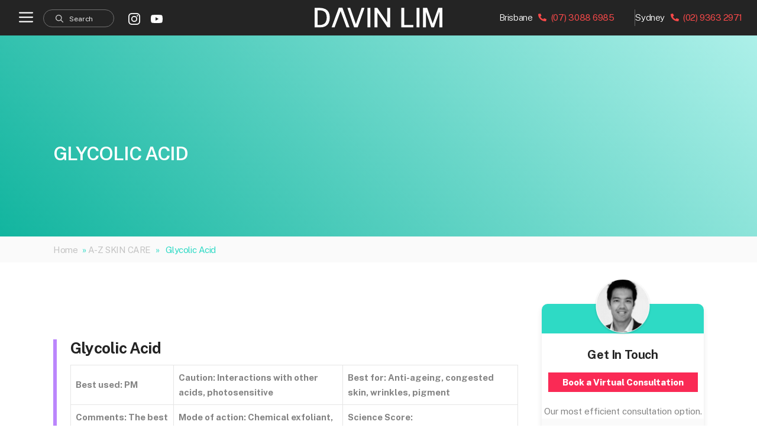

--- FILE ---
content_type: text/html; charset=UTF-8
request_url: https://drdavinlim.com/a-z-skin-care/glycolic-acid/
body_size: 57394
content:
<!DOCTYPE html><html lang="en-US" itemscope itemtype="https://schema.org/WebPage" prefix="og: https://ogp.me/ns#"><head><meta charset="UTF-8"> <script>var gform;gform||(document.addEventListener("gform_main_scripts_loaded",function(){gform.scriptsLoaded=!0}),document.addEventListener("gform/theme/scripts_loaded",function(){gform.themeScriptsLoaded=!0}),window.addEventListener("DOMContentLoaded",function(){gform.domLoaded=!0}),gform={domLoaded:!1,scriptsLoaded:!1,themeScriptsLoaded:!1,isFormEditor:()=>"function"==typeof InitializeEditor,callIfLoaded:function(o){return!(!gform.domLoaded||!gform.scriptsLoaded||!gform.themeScriptsLoaded&&!gform.isFormEditor()||(gform.isFormEditor()&&console.warn("The use of gform.initializeOnLoaded() is deprecated in the form editor context and will be removed in Gravity Forms 3.1."),o(),0))},initializeOnLoaded:function(o){gform.callIfLoaded(o)||(document.addEventListener("gform_main_scripts_loaded",()=>{gform.scriptsLoaded=!0,gform.callIfLoaded(o)}),document.addEventListener("gform/theme/scripts_loaded",()=>{gform.themeScriptsLoaded=!0,gform.callIfLoaded(o)}),window.addEventListener("DOMContentLoaded",()=>{gform.domLoaded=!0,gform.callIfLoaded(o)}))},hooks:{action:{},filter:{}},addAction:function(o,r,e,t){gform.addHook("action",o,r,e,t)},addFilter:function(o,r,e,t){gform.addHook("filter",o,r,e,t)},doAction:function(o){gform.doHook("action",o,arguments)},applyFilters:function(o){return gform.doHook("filter",o,arguments)},removeAction:function(o,r){gform.removeHook("action",o,r)},removeFilter:function(o,r,e){gform.removeHook("filter",o,r,e)},addHook:function(o,r,e,t,n){null==gform.hooks[o][r]&&(gform.hooks[o][r]=[]);var d=gform.hooks[o][r];null==n&&(n=r+"_"+d.length),gform.hooks[o][r].push({tag:n,callable:e,priority:t=null==t?10:t})},doHook:function(r,o,e){var t;if(e=Array.prototype.slice.call(e,1),null!=gform.hooks[r][o]&&((o=gform.hooks[r][o]).sort(function(o,r){return o.priority-r.priority}),o.forEach(function(o){"function"!=typeof(t=o.callable)&&(t=window[t]),"action"==r?t.apply(null,e):e[0]=t.apply(null,e)})),"filter"==r)return e[0]},removeHook:function(o,r,t,n){var e;null!=gform.hooks[o][r]&&(e=(e=gform.hooks[o][r]).filter(function(o,r,e){return!!(null!=n&&n!=o.tag||null!=t&&t!=o.priority)}),gform.hooks[o][r]=e)}});</script> <link rel="profile" href="https://gmpg.org/xfn/11"><link rel='preconnect' href='https://d2nnr6irhfmb65.cloudfront.net' ><link rel='preconnect' href='https://api.botsonic.ai' ><link rel='preconnect' href='https://writesonic.s3.amazonaws.com' ><meta name="viewport" content="width=device-width, initial-scale=1"><title>What Does Glycolic Acid Do? Dermatologists Answers - Dr Davin LIM</title><meta name="description" content="What does glycolic acid do? Glycolic acid can treat melasma &amp; post inflammatory hyperpigmentation, sunspots, age spots, freckles, generalised skin roughness &amp; altered skin texture, wrinkles &amp; fine lines and enlarged pores. Acne &amp; blackheads; exfoliated the pilosebaceous unit, allowing deeper penetration of actives. * Note BHA or salicylic acid is a better choice for acne prone skin."/><meta name="robots" content="follow, index, max-snippet:-1, max-video-preview:-1, max-image-preview:large"/><link rel="canonical" href="https://drdavinlim.com/a-z-skin-care/glycolic-acid/" /><meta property="og:locale" content="en_US" /><meta property="og:type" content="article" /><meta property="og:title" content="What Does Glycolic Acid Do? Dermatologists Answers - Dr Davin LIM" /><meta property="og:description" content="What does glycolic acid do? Glycolic acid can treat melasma &amp; post inflammatory hyperpigmentation, sunspots, age spots, freckles, generalised skin roughness &amp; altered skin texture, wrinkles &amp; fine lines and enlarged pores. Acne &amp; blackheads; exfoliated the pilosebaceous unit, allowing deeper penetration of actives. * Note BHA or salicylic acid is a better choice for acne prone skin." /><meta property="og:url" content="https://drdavinlim.com/a-z-skin-care/glycolic-acid/" /><meta property="og:site_name" content="Dr Davin Lim" /><meta property="og:updated_time" content="2023-11-14T12:28:24+10:00" /><meta property="og:image" content="https://drdavinlim.com/wp-content/uploads/2021/07/banner_bg-update-11@2x-1024x317.jpeg" /><meta property="og:image:secure_url" content="https://drdavinlim.com/wp-content/uploads/2021/07/banner_bg-update-11@2x-1024x317.jpeg" /><meta property="og:image:width" content="770" /><meta property="og:image:height" content="238" /><meta property="og:image:alt" content="banner bg update 11@2x" /><meta property="og:image:type" content="image/jpeg" /><meta property="article:published_time" content="2023-09-13T06:54:05+10:00" /><meta property="article:modified_time" content="2023-11-14T12:28:24+10:00" /><meta name="twitter:card" content="summary_large_image" /><meta name="twitter:title" content="What Does Glycolic Acid Do? Dermatologists Answers - Dr Davin LIM" /><meta name="twitter:description" content="What does glycolic acid do? Glycolic acid can treat melasma &amp; post inflammatory hyperpigmentation, sunspots, age spots, freckles, generalised skin roughness &amp; altered skin texture, wrinkles &amp; fine lines and enlarged pores. Acne &amp; blackheads; exfoliated the pilosebaceous unit, allowing deeper penetration of actives. * Note BHA or salicylic acid is a better choice for acne prone skin." /><meta name="twitter:image" content="https://drdavinlim.com/wp-content/uploads/2021/07/banner_bg-update-11@2x-1024x317.jpeg" /><meta name="twitter:label1" content="Time to read" /><meta name="twitter:data1" content="Less than a minute" /> <script type="application/ld+json" class="rank-math-schema-pro">{"@context":"https://schema.org","@graph":[{"@type":["Organization","Person"],"@id":"https://drdavinlim.com/#person","name":"Davin Lim","url":"https://drdavinlim.com"},{"@type":"WebSite","@id":"https://drdavinlim.com/#website","url":"https://drdavinlim.com","name":"Davin Lim","publisher":{"@id":"https://drdavinlim.com/#person"},"inLanguage":"en-US"},{"@type":"ImageObject","@id":"https://drdavinlim.com/wp-content/uploads/2021/07/banner_bg-update-11@2x-scaled.jpeg","url":"https://drdavinlim.com/wp-content/uploads/2021/07/banner_bg-update-11@2x-scaled.jpeg","width":"2560","height":"792","caption":"banner bg update 11@2x","inLanguage":"en-US"},{"@type":"BreadcrumbList","@id":"https://drdavinlim.com/a-z-skin-care/glycolic-acid/#breadcrumb","itemListElement":[{"@type":"ListItem","position":"1","item":{"@id":"https://drdavinlim.com","name":"Home"}},{"@type":"ListItem","position":"2","item":{"@id":"https://drdavinlim.com/a-z-skin-care/","name":"A-Z SKIN CARE"}},{"@type":"ListItem","position":"3","item":{"@id":"https://drdavinlim.com/a-z-skin-care/glycolic-acid/","name":"Glycolic Acid"}}]},{"@type":"WebPage","@id":"https://drdavinlim.com/a-z-skin-care/glycolic-acid/#webpage","url":"https://drdavinlim.com/a-z-skin-care/glycolic-acid/","name":"What Does Glycolic Acid Do? Dermatologists Answers - Dr Davin LIM","datePublished":"2023-09-13T06:54:05+10:00","dateModified":"2023-11-14T12:28:24+10:00","isPartOf":{"@id":"https://drdavinlim.com/#website"},"primaryImageOfPage":{"@id":"https://drdavinlim.com/wp-content/uploads/2021/07/banner_bg-update-11@2x-scaled.jpeg"},"inLanguage":"en-US","breadcrumb":{"@id":"https://drdavinlim.com/a-z-skin-care/glycolic-acid/#breadcrumb"}},{"@type":"Person","@id":"https://drdavinlim.com/author/infodrdavinlim-com/","name":"Davin Lim","url":"https://drdavinlim.com/author/infodrdavinlim-com/","image":{"@type":"ImageObject","@id":"https://secure.gravatar.com/avatar/90976c0df6ead988a522b1f9680fd17bdfb37efe0d5dd7fe4ed511561e814b7b?s=96&amp;d=mm&amp;r=g","url":"https://secure.gravatar.com/avatar/90976c0df6ead988a522b1f9680fd17bdfb37efe0d5dd7fe4ed511561e814b7b?s=96&amp;d=mm&amp;r=g","caption":"Davin Lim","inLanguage":"en-US"}},{"@type":"Article","headline":"What Does Glycolic Acid Do? Dermatologists Answers - Dr Davin LIM","keywords":"glycolic acid,what does glycolic acid do,how to use glycolic acid","datePublished":"2023-09-13T06:54:05+10:00","dateModified":"2023-11-14T12:28:24+10:00","author":{"@id":"https://drdavinlim.com/author/infodrdavinlim-com/","name":"Davin Lim"},"publisher":{"@id":"https://drdavinlim.com/#person"},"description":"What does glycolic acid do? Glycolic acid can treat melasma &amp; post inflammatory hyperpigmentation, sunspots, age spots, freckles, generalised skin roughness &amp; altered skin texture, wrinkles &amp; fine lines and enlarged pores. Acne &amp; blackheads; exfoliated the pilosebaceous unit, allowing deeper penetration of actives. * Note BHA or salicylic acid is a better choice for acne prone skin.","name":"What Does Glycolic Acid Do? Dermatologists Answers - Dr Davin LIM","@id":"https://drdavinlim.com/a-z-skin-care/glycolic-acid/#richSnippet","isPartOf":{"@id":"https://drdavinlim.com/a-z-skin-care/glycolic-acid/#webpage"},"image":{"@id":"https://drdavinlim.com/wp-content/uploads/2021/07/banner_bg-update-11@2x-scaled.jpeg"},"inLanguage":"en-US","mainEntityOfPage":{"@id":"https://drdavinlim.com/a-z-skin-care/glycolic-acid/#webpage"}}]}</script> <link rel='dns-prefetch' href='//platform-api.sharethis.com' /><style id='wp-img-auto-sizes-contain-inline-css'>img:is([sizes=auto i],[sizes^="auto," i]){contain-intrinsic-size:3000px 1500px}
/*# sourceURL=wp-img-auto-sizes-contain-inline-css */</style><link data-optimized="1" rel='stylesheet' id='sbi_styles-css' href='https://drdavinlim.com/wp-content/litespeed/css/96cc25a00514c608b95e555ec55159ef.css?ver=159ef' media='all' /><link data-optimized="1" rel='stylesheet' id='wp-block-library-css' href='https://drdavinlim.com/wp-content/litespeed/css/4560f86ed15ec3636ed8015bbd000e80.css?ver=00e80' media='all' /><style id='global-styles-inline-css'>:root{--wp--preset--aspect-ratio--square: 1;--wp--preset--aspect-ratio--4-3: 4/3;--wp--preset--aspect-ratio--3-4: 3/4;--wp--preset--aspect-ratio--3-2: 3/2;--wp--preset--aspect-ratio--2-3: 2/3;--wp--preset--aspect-ratio--16-9: 16/9;--wp--preset--aspect-ratio--9-16: 9/16;--wp--preset--color--black: #000000;--wp--preset--color--cyan-bluish-gray: #abb8c3;--wp--preset--color--white: #ffffff;--wp--preset--color--pale-pink: #f78da7;--wp--preset--color--vivid-red: #cf2e2e;--wp--preset--color--luminous-vivid-orange: #ff6900;--wp--preset--color--luminous-vivid-amber: #fcb900;--wp--preset--color--light-green-cyan: #7bdcb5;--wp--preset--color--vivid-green-cyan: #00d084;--wp--preset--color--pale-cyan-blue: #8ed1fc;--wp--preset--color--vivid-cyan-blue: #0693e3;--wp--preset--color--vivid-purple: #9b51e0;--wp--preset--color--contrast: var(--contrast);--wp--preset--color--contrast-2: var(--contrast-2);--wp--preset--color--contrast-3: var(--contrast-3);--wp--preset--color--base: var(--base);--wp--preset--color--base-2: var(--base-2);--wp--preset--color--base-3: var(--base-3);--wp--preset--color--accent: var(--accent);--wp--preset--gradient--vivid-cyan-blue-to-vivid-purple: linear-gradient(135deg,rgb(6,147,227) 0%,rgb(155,81,224) 100%);--wp--preset--gradient--light-green-cyan-to-vivid-green-cyan: linear-gradient(135deg,rgb(122,220,180) 0%,rgb(0,208,130) 100%);--wp--preset--gradient--luminous-vivid-amber-to-luminous-vivid-orange: linear-gradient(135deg,rgb(252,185,0) 0%,rgb(255,105,0) 100%);--wp--preset--gradient--luminous-vivid-orange-to-vivid-red: linear-gradient(135deg,rgb(255,105,0) 0%,rgb(207,46,46) 100%);--wp--preset--gradient--very-light-gray-to-cyan-bluish-gray: linear-gradient(135deg,rgb(238,238,238) 0%,rgb(169,184,195) 100%);--wp--preset--gradient--cool-to-warm-spectrum: linear-gradient(135deg,rgb(74,234,220) 0%,rgb(151,120,209) 20%,rgb(207,42,186) 40%,rgb(238,44,130) 60%,rgb(251,105,98) 80%,rgb(254,248,76) 100%);--wp--preset--gradient--blush-light-purple: linear-gradient(135deg,rgb(255,206,236) 0%,rgb(152,150,240) 100%);--wp--preset--gradient--blush-bordeaux: linear-gradient(135deg,rgb(254,205,165) 0%,rgb(254,45,45) 50%,rgb(107,0,62) 100%);--wp--preset--gradient--luminous-dusk: linear-gradient(135deg,rgb(255,203,112) 0%,rgb(199,81,192) 50%,rgb(65,88,208) 100%);--wp--preset--gradient--pale-ocean: linear-gradient(135deg,rgb(255,245,203) 0%,rgb(182,227,212) 50%,rgb(51,167,181) 100%);--wp--preset--gradient--electric-grass: linear-gradient(135deg,rgb(202,248,128) 0%,rgb(113,206,126) 100%);--wp--preset--gradient--midnight: linear-gradient(135deg,rgb(2,3,129) 0%,rgb(40,116,252) 100%);--wp--preset--font-size--small: 13px;--wp--preset--font-size--medium: 20px;--wp--preset--font-size--large: 36px;--wp--preset--font-size--x-large: 42px;--wp--preset--spacing--20: 0.44rem;--wp--preset--spacing--30: 0.67rem;--wp--preset--spacing--40: 1rem;--wp--preset--spacing--50: 1.5rem;--wp--preset--spacing--60: 2.25rem;--wp--preset--spacing--70: 3.38rem;--wp--preset--spacing--80: 5.06rem;--wp--preset--shadow--natural: 6px 6px 9px rgba(0, 0, 0, 0.2);--wp--preset--shadow--deep: 12px 12px 50px rgba(0, 0, 0, 0.4);--wp--preset--shadow--sharp: 6px 6px 0px rgba(0, 0, 0, 0.2);--wp--preset--shadow--outlined: 6px 6px 0px -3px rgb(255, 255, 255), 6px 6px rgb(0, 0, 0);--wp--preset--shadow--crisp: 6px 6px 0px rgb(0, 0, 0);}:root :where(.is-layout-flow) > :first-child{margin-block-start: 0;}:root :where(.is-layout-flow) > :last-child{margin-block-end: 0;}:root :where(.is-layout-flow) > *{margin-block-start: 24px;margin-block-end: 0;}:root :where(.is-layout-constrained) > :first-child{margin-block-start: 0;}:root :where(.is-layout-constrained) > :last-child{margin-block-end: 0;}:root :where(.is-layout-constrained) > *{margin-block-start: 24px;margin-block-end: 0;}:root :where(.is-layout-flex){gap: 24px;}:root :where(.is-layout-grid){gap: 24px;}body .is-layout-flex{display: flex;}.is-layout-flex{flex-wrap: wrap;align-items: center;}.is-layout-flex > :is(*, div){margin: 0;}body .is-layout-grid{display: grid;}.is-layout-grid > :is(*, div){margin: 0;}.has-black-color{color: var(--wp--preset--color--black) !important;}.has-cyan-bluish-gray-color{color: var(--wp--preset--color--cyan-bluish-gray) !important;}.has-white-color{color: var(--wp--preset--color--white) !important;}.has-pale-pink-color{color: var(--wp--preset--color--pale-pink) !important;}.has-vivid-red-color{color: var(--wp--preset--color--vivid-red) !important;}.has-luminous-vivid-orange-color{color: var(--wp--preset--color--luminous-vivid-orange) !important;}.has-luminous-vivid-amber-color{color: var(--wp--preset--color--luminous-vivid-amber) !important;}.has-light-green-cyan-color{color: var(--wp--preset--color--light-green-cyan) !important;}.has-vivid-green-cyan-color{color: var(--wp--preset--color--vivid-green-cyan) !important;}.has-pale-cyan-blue-color{color: var(--wp--preset--color--pale-cyan-blue) !important;}.has-vivid-cyan-blue-color{color: var(--wp--preset--color--vivid-cyan-blue) !important;}.has-vivid-purple-color{color: var(--wp--preset--color--vivid-purple) !important;}.has-contrast-color{color: var(--wp--preset--color--contrast) !important;}.has-contrast-2-color{color: var(--wp--preset--color--contrast-2) !important;}.has-contrast-3-color{color: var(--wp--preset--color--contrast-3) !important;}.has-base-color{color: var(--wp--preset--color--base) !important;}.has-base-2-color{color: var(--wp--preset--color--base-2) !important;}.has-base-3-color{color: var(--wp--preset--color--base-3) !important;}.has-accent-color{color: var(--wp--preset--color--accent) !important;}.has-black-background-color{background-color: var(--wp--preset--color--black) !important;}.has-cyan-bluish-gray-background-color{background-color: var(--wp--preset--color--cyan-bluish-gray) !important;}.has-white-background-color{background-color: var(--wp--preset--color--white) !important;}.has-pale-pink-background-color{background-color: var(--wp--preset--color--pale-pink) !important;}.has-vivid-red-background-color{background-color: var(--wp--preset--color--vivid-red) !important;}.has-luminous-vivid-orange-background-color{background-color: var(--wp--preset--color--luminous-vivid-orange) !important;}.has-luminous-vivid-amber-background-color{background-color: var(--wp--preset--color--luminous-vivid-amber) !important;}.has-light-green-cyan-background-color{background-color: var(--wp--preset--color--light-green-cyan) !important;}.has-vivid-green-cyan-background-color{background-color: var(--wp--preset--color--vivid-green-cyan) !important;}.has-pale-cyan-blue-background-color{background-color: var(--wp--preset--color--pale-cyan-blue) !important;}.has-vivid-cyan-blue-background-color{background-color: var(--wp--preset--color--vivid-cyan-blue) !important;}.has-vivid-purple-background-color{background-color: var(--wp--preset--color--vivid-purple) !important;}.has-contrast-background-color{background-color: var(--wp--preset--color--contrast) !important;}.has-contrast-2-background-color{background-color: var(--wp--preset--color--contrast-2) !important;}.has-contrast-3-background-color{background-color: var(--wp--preset--color--contrast-3) !important;}.has-base-background-color{background-color: var(--wp--preset--color--base) !important;}.has-base-2-background-color{background-color: var(--wp--preset--color--base-2) !important;}.has-base-3-background-color{background-color: var(--wp--preset--color--base-3) !important;}.has-accent-background-color{background-color: var(--wp--preset--color--accent) !important;}.has-black-border-color{border-color: var(--wp--preset--color--black) !important;}.has-cyan-bluish-gray-border-color{border-color: var(--wp--preset--color--cyan-bluish-gray) !important;}.has-white-border-color{border-color: var(--wp--preset--color--white) !important;}.has-pale-pink-border-color{border-color: var(--wp--preset--color--pale-pink) !important;}.has-vivid-red-border-color{border-color: var(--wp--preset--color--vivid-red) !important;}.has-luminous-vivid-orange-border-color{border-color: var(--wp--preset--color--luminous-vivid-orange) !important;}.has-luminous-vivid-amber-border-color{border-color: var(--wp--preset--color--luminous-vivid-amber) !important;}.has-light-green-cyan-border-color{border-color: var(--wp--preset--color--light-green-cyan) !important;}.has-vivid-green-cyan-border-color{border-color: var(--wp--preset--color--vivid-green-cyan) !important;}.has-pale-cyan-blue-border-color{border-color: var(--wp--preset--color--pale-cyan-blue) !important;}.has-vivid-cyan-blue-border-color{border-color: var(--wp--preset--color--vivid-cyan-blue) !important;}.has-vivid-purple-border-color{border-color: var(--wp--preset--color--vivid-purple) !important;}.has-contrast-border-color{border-color: var(--wp--preset--color--contrast) !important;}.has-contrast-2-border-color{border-color: var(--wp--preset--color--contrast-2) !important;}.has-contrast-3-border-color{border-color: var(--wp--preset--color--contrast-3) !important;}.has-base-border-color{border-color: var(--wp--preset--color--base) !important;}.has-base-2-border-color{border-color: var(--wp--preset--color--base-2) !important;}.has-base-3-border-color{border-color: var(--wp--preset--color--base-3) !important;}.has-accent-border-color{border-color: var(--wp--preset--color--accent) !important;}.has-vivid-cyan-blue-to-vivid-purple-gradient-background{background: var(--wp--preset--gradient--vivid-cyan-blue-to-vivid-purple) !important;}.has-light-green-cyan-to-vivid-green-cyan-gradient-background{background: var(--wp--preset--gradient--light-green-cyan-to-vivid-green-cyan) !important;}.has-luminous-vivid-amber-to-luminous-vivid-orange-gradient-background{background: var(--wp--preset--gradient--luminous-vivid-amber-to-luminous-vivid-orange) !important;}.has-luminous-vivid-orange-to-vivid-red-gradient-background{background: var(--wp--preset--gradient--luminous-vivid-orange-to-vivid-red) !important;}.has-very-light-gray-to-cyan-bluish-gray-gradient-background{background: var(--wp--preset--gradient--very-light-gray-to-cyan-bluish-gray) !important;}.has-cool-to-warm-spectrum-gradient-background{background: var(--wp--preset--gradient--cool-to-warm-spectrum) !important;}.has-blush-light-purple-gradient-background{background: var(--wp--preset--gradient--blush-light-purple) !important;}.has-blush-bordeaux-gradient-background{background: var(--wp--preset--gradient--blush-bordeaux) !important;}.has-luminous-dusk-gradient-background{background: var(--wp--preset--gradient--luminous-dusk) !important;}.has-pale-ocean-gradient-background{background: var(--wp--preset--gradient--pale-ocean) !important;}.has-electric-grass-gradient-background{background: var(--wp--preset--gradient--electric-grass) !important;}.has-midnight-gradient-background{background: var(--wp--preset--gradient--midnight) !important;}.has-small-font-size{font-size: var(--wp--preset--font-size--small) !important;}.has-medium-font-size{font-size: var(--wp--preset--font-size--medium) !important;}.has-large-font-size{font-size: var(--wp--preset--font-size--large) !important;}.has-x-large-font-size{font-size: var(--wp--preset--font-size--x-large) !important;}
/*# sourceURL=global-styles-inline-css */</style><style id='classic-theme-styles-inline-css'>/*! This file is auto-generated */
.wp-block-button__link{color:#fff;background-color:#32373c;border-radius:9999px;box-shadow:none;text-decoration:none;padding:calc(.667em + 2px) calc(1.333em + 2px);font-size:1.125em}.wp-block-file__button{background:#32373c;color:#fff;text-decoration:none}
/*# sourceURL=/wp-includes/css/classic-themes.min.css */</style><link data-optimized="1" rel='stylesheet' id='share-this-share-buttons-sticky-css' href='https://drdavinlim.com/wp-content/litespeed/css/cf4e959422a5a820f60ab869814bc22b.css?ver=bc22b' media='all' /><link data-optimized="1" rel='stylesheet' id='wp-show-posts-css' href='https://drdavinlim.com/wp-content/litespeed/css/e63db800de0d5468157b3eb04f666603.css?ver=66603' media='all' /><link data-optimized="1" rel='stylesheet' id='wp-show-posts-pro-css' href='https://drdavinlim.com/wp-content/litespeed/css/1b8270f6e270fbec34a55932e675ceaa.css?ver=5ceaa' media='all' /><link data-optimized="1" rel='stylesheet' id='modula-exif-css-css' href='https://drdavinlim.com/wp-content/litespeed/css/2c54dd23ad6e0f8194e9830e0017d0e2.css?ver=7d0e2' media='all' /><link data-optimized="1" rel='stylesheet' id='generate-widget-areas-css' href='https://drdavinlim.com/wp-content/litespeed/css/a02451d2a79ff420f2e097b70aa08752.css?ver=08752' media='all' /><link data-optimized="1" rel='stylesheet' id='generate-style-css' href='https://drdavinlim.com/wp-content/litespeed/css/13b20f9e58a37d957ae90fe55f432692.css?ver=32692' media='all' /><style id='generate-style-inline-css'>@media (max-width:768px){}
body{background-color:#f7f8f9;color:#838383;}a{color:#1e73be;}a:hover, a:focus, a:active{color:#000000;}.grid-container{max-width:1100px;}.wp-block-group__inner-container{max-width:1100px;margin-left:auto;margin-right:auto;}.navigation-search{position:absolute;left:-99999px;pointer-events:none;visibility:hidden;z-index:20;width:100%;top:0;transition:opacity 100ms ease-in-out;opacity:0;}.navigation-search.nav-search-active{left:0;right:0;pointer-events:auto;visibility:visible;opacity:1;}.navigation-search input[type="search"]{outline:0;border:0;vertical-align:bottom;line-height:1;opacity:0.9;width:100%;z-index:20;border-radius:0;-webkit-appearance:none;height:60px;}.navigation-search input::-ms-clear{display:none;width:0;height:0;}.navigation-search input::-ms-reveal{display:none;width:0;height:0;}.navigation-search input::-webkit-search-decoration, .navigation-search input::-webkit-search-cancel-button, .navigation-search input::-webkit-search-results-button, .navigation-search input::-webkit-search-results-decoration{display:none;}.gen-sidebar-nav .navigation-search{top:auto;bottom:0;}:root{--contrast:#222222;--contrast-2:#575760;--contrast-3:#b2b2be;--base:#f0f0f0;--base-2:#f7f8f9;--base-3:#ffffff;--accent:#1e73be;}:root .has-contrast-color{color:var(--contrast);}:root .has-contrast-background-color{background-color:var(--contrast);}:root .has-contrast-2-color{color:var(--contrast-2);}:root .has-contrast-2-background-color{background-color:var(--contrast-2);}:root .has-contrast-3-color{color:var(--contrast-3);}:root .has-contrast-3-background-color{background-color:var(--contrast-3);}:root .has-base-color{color:var(--base);}:root .has-base-background-color{background-color:var(--base);}:root .has-base-2-color{color:var(--base-2);}:root .has-base-2-background-color{background-color:var(--base-2);}:root .has-base-3-color{color:var(--base-3);}:root .has-base-3-background-color{background-color:var(--base-3);}:root .has-accent-color{color:var(--accent);}:root .has-accent-background-color{background-color:var(--accent);}body, button, input, select, textarea{font-family:-apple-system, system-ui, BlinkMacSystemFont, "Segoe UI", Helvetica, Arial, sans-serif, "Apple Color Emoji", "Segoe UI Emoji", "Segoe UI Symbol";font-size:15px;}body{line-height:1.7;}.entry-content > [class*="wp-block-"]:not(:last-child):not(.wp-block-heading){margin-bottom:1.5em;}.main-navigation .main-nav ul ul li a{font-size:14px;}.sidebar .widget, .footer-widgets .widget{font-size:17px;}@media (max-width:768px){h1{font-size:31px;}h2{font-size:27px;}h3{font-size:24px;}h4{font-size:22px;}h5{font-size:19px;}}.top-bar{background-color:#636363;color:#ffffff;}.top-bar a{color:#ffffff;}.top-bar a:hover{color:#303030;}.site-header{background-color:#242424;}.main-title a,.main-title a:hover{color:#222222;}.site-description{color:#757575;}.main-navigation .main-nav ul li a, .main-navigation .menu-toggle, .main-navigation .menu-bar-items{color:#d3d3d3;}.main-navigation .main-nav ul li:not([class*="current-menu-"]):hover > a, .main-navigation .main-nav ul li:not([class*="current-menu-"]):focus > a, .main-navigation .main-nav ul li.sfHover:not([class*="current-menu-"]) > a, .main-navigation .menu-bar-item:hover > a, .main-navigation .menu-bar-item.sfHover > a{color:#e0034f;}button.menu-toggle:hover,button.menu-toggle:focus{color:#d3d3d3;}.main-navigation .main-nav ul li[class*="current-menu-"] > a{color:#e0034f;}.navigation-search input[type="search"],.navigation-search input[type="search"]:active, .navigation-search input[type="search"]:focus, .main-navigation .main-nav ul li.search-item.active > a, .main-navigation .menu-bar-items .search-item.active > a{color:#e0034f;}.main-navigation ul ul{background-color:#242424;}.main-navigation .main-nav ul ul li a{color:#d3d3d3;}.main-navigation .main-nav ul ul li:not([class*="current-menu-"]):hover > a,.main-navigation .main-nav ul ul li:not([class*="current-menu-"]):focus > a, .main-navigation .main-nav ul ul li.sfHover:not([class*="current-menu-"]) > a{color:#e0034f;}.main-navigation .main-nav ul ul li[class*="current-menu-"] > a{color:#e0034f;}.separate-containers .inside-article, .separate-containers .comments-area, .separate-containers .page-header, .one-container .container, .separate-containers .paging-navigation, .inside-page-header{background-color:#ffffff;}.entry-title a{color:#222222;}.entry-title a:hover{color:#55555e;}.entry-meta{color:#595959;}.sidebar .widget{background-color:#ffffff;}.footer-widgets{color:#ffffff;background-color:#000000;}.footer-widgets a{color:#ffffff;}.footer-widgets .widget-title{color:#ffffff;}.site-info{color:#838383;background-color:#242424;}.site-info a{color:#838383;}.site-info a:hover{color:#d3d3d3;}.footer-bar .widget_nav_menu .current-menu-item a{color:#d3d3d3;}input[type="text"],input[type="email"],input[type="url"],input[type="password"],input[type="search"],input[type="tel"],input[type="number"],textarea,select{color:#666666;background-color:#fafafa;border-color:#cccccc;}input[type="text"]:focus,input[type="email"]:focus,input[type="url"]:focus,input[type="password"]:focus,input[type="search"]:focus,input[type="tel"]:focus,input[type="number"]:focus,textarea:focus,select:focus{color:#666666;background-color:#ffffff;border-color:#bfbfbf;}button,html input[type="button"],input[type="reset"],input[type="submit"],a.button,a.wp-block-button__link:not(.has-background){color:#ffffff;background-color:#55555e;}button:hover,html input[type="button"]:hover,input[type="reset"]:hover,input[type="submit"]:hover,a.button:hover,button:focus,html input[type="button"]:focus,input[type="reset"]:focus,input[type="submit"]:focus,a.button:focus,a.wp-block-button__link:not(.has-background):active,a.wp-block-button__link:not(.has-background):focus,a.wp-block-button__link:not(.has-background):hover{color:#ffffff;background-color:#3f4047;}a.generate-back-to-top{background-color:rgba( 0,0,0,0.4 );color:#ffffff;}a.generate-back-to-top:hover,a.generate-back-to-top:focus{background-color:rgba( 0,0,0,0.6 );color:#ffffff;}:root{--gp-search-modal-bg-color:var(--base-3);--gp-search-modal-text-color:var(--contrast);--gp-search-modal-overlay-bg-color:rgba(0,0,0,0.2);}@media (max-width: 768px){.main-navigation .menu-bar-item:hover > a, .main-navigation .menu-bar-item.sfHover > a{background:none;color:#d3d3d3;}}.inside-header{padding:0px 0px 0px 40px;}.nav-below-header .main-navigation .inside-navigation.grid-container, .nav-above-header .main-navigation .inside-navigation.grid-container{padding:0px 20px 0px 20px;}.site-main .wp-block-group__inner-container{padding:40px;}.separate-containers .paging-navigation{padding-top:20px;padding-bottom:20px;}.entry-content .alignwide, body:not(.no-sidebar) .entry-content .alignfull{margin-left:-40px;width:calc(100% + 80px);max-width:calc(100% + 80px);}.rtl .menu-item-has-children .dropdown-menu-toggle{padding-left:20px;}.rtl .main-navigation .main-nav ul li.menu-item-has-children > a{padding-right:20px;}@media (max-width:768px){.separate-containers .inside-article, .separate-containers .comments-area, .separate-containers .page-header, .separate-containers .paging-navigation, .one-container .site-content, .inside-page-header{padding:30px;}.site-main .wp-block-group__inner-container{padding:30px;}.inside-top-bar{padding-right:30px;padding-left:30px;}.inside-header{padding-right:30px;padding-left:30px;}.widget-area .widget{padding-top:30px;padding-right:30px;padding-bottom:30px;padding-left:30px;}.footer-widgets-container{padding-top:30px;padding-right:30px;padding-bottom:30px;padding-left:30px;}.inside-site-info{padding-right:30px;padding-left:30px;}.entry-content .alignwide, body:not(.no-sidebar) .entry-content .alignfull{margin-left:-30px;width:calc(100% + 60px);max-width:calc(100% + 60px);}.one-container .site-main .paging-navigation{margin-bottom:20px;}}/* End cached CSS */.is-right-sidebar{width:30%;}.is-left-sidebar{width:30%;}.site-content .content-area{width:70%;}@media (max-width: 768px){.main-navigation .menu-toggle,.sidebar-nav-mobile:not(#sticky-placeholder){display:block;}.main-navigation ul,.gen-sidebar-nav,.main-navigation:not(.slideout-navigation):not(.toggled) .main-nav > ul,.has-inline-mobile-toggle #site-navigation .inside-navigation > *:not(.navigation-search):not(.main-nav){display:none;}.nav-align-right .inside-navigation,.nav-align-center .inside-navigation{justify-content:space-between;}.has-inline-mobile-toggle .mobile-menu-control-wrapper{display:flex;flex-wrap:wrap;}.has-inline-mobile-toggle .inside-header{flex-direction:row;text-align:left;flex-wrap:wrap;}.has-inline-mobile-toggle .header-widget,.has-inline-mobile-toggle #site-navigation{flex-basis:100%;}.nav-float-left .has-inline-mobile-toggle #site-navigation{order:10;}}
.dynamic-author-image-rounded{border-radius:100%;}.dynamic-featured-image, .dynamic-author-image{vertical-align:middle;}.one-container.blog .dynamic-content-template:not(:last-child), .one-container.archive .dynamic-content-template:not(:last-child){padding-bottom:0px;}.dynamic-entry-excerpt > p:last-child{margin-bottom:0px;}
.navigation-branding .main-title{font-weight:bold;text-transform:none;font-size:25px;}
/*# sourceURL=generate-style-inline-css */</style><link data-optimized="1" rel='stylesheet' id='generate-child-css' href='https://drdavinlim.com/wp-content/litespeed/css/f92ae162004d8afda2faf8c4e6472895.css?ver=72895' media='all' /><style id='akismet-widget-style-inline-css'>.a-stats {
				--akismet-color-mid-green: #357b49;
				--akismet-color-white: #fff;
				--akismet-color-light-grey: #f6f7f7;

				max-width: 350px;
				width: auto;
			}

			.a-stats * {
				all: unset;
				box-sizing: border-box;
			}

			.a-stats strong {
				font-weight: 600;
			}

			.a-stats a.a-stats__link,
			.a-stats a.a-stats__link:visited,
			.a-stats a.a-stats__link:active {
				background: var(--akismet-color-mid-green);
				border: none;
				box-shadow: none;
				border-radius: 8px;
				color: var(--akismet-color-white);
				cursor: pointer;
				display: block;
				font-family: -apple-system, BlinkMacSystemFont, 'Segoe UI', 'Roboto', 'Oxygen-Sans', 'Ubuntu', 'Cantarell', 'Helvetica Neue', sans-serif;
				font-weight: 500;
				padding: 12px;
				text-align: center;
				text-decoration: none;
				transition: all 0.2s ease;
			}

			/* Extra specificity to deal with TwentyTwentyOne focus style */
			.widget .a-stats a.a-stats__link:focus {
				background: var(--akismet-color-mid-green);
				color: var(--akismet-color-white);
				text-decoration: none;
			}

			.a-stats a.a-stats__link:hover {
				filter: brightness(110%);
				box-shadow: 0 4px 12px rgba(0, 0, 0, 0.06), 0 0 2px rgba(0, 0, 0, 0.16);
			}

			.a-stats .count {
				color: var(--akismet-color-white);
				display: block;
				font-size: 1.5em;
				line-height: 1.4;
				padding: 0 13px;
				white-space: nowrap;
			}
		
/*# sourceURL=akismet-widget-style-inline-css */</style><link data-optimized="1" rel='stylesheet' id='generate-offside-css' href='https://drdavinlim.com/wp-content/litespeed/css/00bd3e6210e9a2493553bd8c5c335ba7.css?ver=35ba7' media='all' /><style id='generate-offside-inline-css'>:root{--gp-slideout-width:265px;}.slideout-navigation.main-navigation{background-color:#ffffff;}.slideout-navigation.main-navigation .main-nav ul li a{color:#242424;font-weight:normal;text-transform:none;}.slideout-navigation.main-navigation.do-overlay .main-nav ul ul li a{font-size:1em;}.slideout-navigation, .slideout-navigation a{color:#242424;}.slideout-navigation button.slideout-exit{color:#242424;padding-left:20px;padding-right:20px;}.slide-opened nav.toggled .menu-toggle:before{display:none;}@media (max-width: 768px){.menu-bar-item.slideout-toggle{display:none;}}
/*# sourceURL=generate-offside-inline-css */</style><link data-optimized="1" rel='stylesheet' id='generate-navigation-branding-css' href='https://drdavinlim.com/wp-content/litespeed/css/150108d4cf61efab0bd7a528ce5a048a.css?ver=a048a' media='all' /><style id='generate-navigation-branding-inline-css'>.main-navigation.has-branding .inside-navigation.grid-container, .main-navigation.has-branding.grid-container .inside-navigation:not(.grid-container){padding:0px 40px 0px 40px;}.main-navigation.has-branding:not(.grid-container) .inside-navigation:not(.grid-container) .navigation-branding{margin-left:10px;}.main-navigation .sticky-navigation-logo, .main-navigation.navigation-stick .site-logo:not(.mobile-header-logo){display:none;}.main-navigation.navigation-stick .sticky-navigation-logo{display:block;}.navigation-branding img, .site-logo.mobile-header-logo img{height:60px;width:auto;}.navigation-branding .main-title{line-height:60px;}@media (max-width: 768px){.main-navigation.has-branding.nav-align-center .menu-bar-items, .main-navigation.has-sticky-branding.navigation-stick.nav-align-center .menu-bar-items{margin-left:auto;}.navigation-branding{margin-right:auto;margin-left:10px;}.navigation-branding .main-title, .mobile-header-navigation .site-logo{margin-left:10px;}.main-navigation.has-branding .inside-navigation.grid-container{padding:0px;}}
/*# sourceURL=generate-navigation-branding-inline-css */</style><link data-optimized="1" rel='stylesheet' id='bellows-css' href='https://drdavinlim.com/wp-content/litespeed/css/05ecbb85c99ce95d0cc9a7e89ffdd7e2.css?ver=dd7e2' media='all' /><link data-optimized="1" rel='stylesheet' id='bellows-font-awesome-css' href='https://drdavinlim.com/wp-content/litespeed/css/58b66ffcf6b41cbba5b44c5f6aec61fb.css?ver=c61fb' media='all' /><link data-optimized="1" rel='stylesheet' id='bellows-grey-material-css' href='https://drdavinlim.com/wp-content/litespeed/css/83b126c01281bbf53a61756c9d73e5d6.css?ver=3e5d6' media='all' /> <script src="//platform-api.sharethis.com/js/sharethis.js?ver=2.3.4#property=62afc89994b4d00019a89b96&amp;product=gdpr-buttons&amp;source=sharethis-share-buttons-wordpress" id="share-this-share-buttons-mu-js"></script> <script src="https://drdavinlim.com/wp-includes/js/jquery/jquery.min.js" id="jquery-core-js"></script> <meta property="og:image" content="https://drdavinlim.com/wp-content/uploads/2021/07/cropped-Fav.png"><meta property="og:description" content="Glycolic Acid"><meta property="og:type" content="article"><meta property="og:locale" content="en_US"><meta property="og:site_name" content="Dr Davin Lim"><meta property="og:title" content="Glycolic Acid"><meta property="og:url" content="https://drdavinlim.com/a-z-skin-care/glycolic-acid/"><meta property="og:updated_time" content="2023-11-14T12:28:24+10:00"><meta property="article:published_time" content="2023-09-12T20:54:05+00:00"><meta property="article:modified_time" content="2023-11-14T02:28:24+00:00"><meta property="article:author:first_name" content="Davin"><meta property="article:author:last_name" content="Lim"><meta property="article:author:username" content="Davin Lim"><meta property="twitter:partner" content="ogwp"><meta property="twitter:card" content="summary"><meta property="twitter:title" content="Glycolic Acid"><meta property="twitter:description" content="Glycolic Acid"><meta property="twitter:url" content="https://drdavinlim.com/a-z-skin-care/glycolic-acid/"><meta itemprop="image" content="https://drdavinlim.com/wp-content/uploads/2021/07/cropped-Fav.png"><meta itemprop="name" content="Glycolic Acid"><meta itemprop="description" content="Glycolic Acid"><meta itemprop="datePublished" content="2023-09-12"><meta itemprop="dateModified" content="2023-11-14T02:28:24+00:00"><meta itemprop="author" content="Davin Lim"><meta property="profile:first_name" content="Davin"><meta property="profile:last_name" content="Lim"><meta property="profile:username" content="Davin Lim">
<style id="bellows-custom-generated-css">/* Status: Loaded from Transient */</style><meta name="google-site-verification" content="NqAd4-sPCQ2zlUkR5arLMIL9wjGMZzy7RTWezGIQSCY" /><link rel="icon" href="https://drdavinlim.com/wp-content/uploads/2021/07/cropped-Fav-32x32.png" sizes="32x32" /><link rel="icon" href="https://drdavinlim.com/wp-content/uploads/2021/07/cropped-Fav-192x192.png" sizes="192x192" /><link rel="apple-touch-icon" href="https://drdavinlim.com/wp-content/uploads/2021/07/cropped-Fav-180x180.png" /><meta name="msapplication-TileImage" content="https://drdavinlim.com/wp-content/uploads/2021/07/cropped-Fav-270x270.png" />
<noscript><style>.perfmatters-lazy[data-src]{display:none !important;}</style></noscript><style>.perfmatters-lazy-youtube{position:relative;width:100%;max-width:100%;height:0;padding-bottom:56.23%;overflow:hidden}.perfmatters-lazy-youtube img{position:absolute;top:0;right:0;bottom:0;left:0;display:block;width:100%;max-width:100%;height:auto;margin:auto;border:none;cursor:pointer;transition:.5s all;-webkit-transition:.5s all;-moz-transition:.5s all}.perfmatters-lazy-youtube img:hover{-webkit-filter:brightness(75%)}.perfmatters-lazy-youtube .play{position:absolute;top:50%;left:50%;right:auto;width:68px;height:48px;margin-left:-34px;margin-top:-24px;background:url(https://drdavinlim.com/wp-content/plugins/perfmatters/img/youtube.svg) no-repeat;background-position:center;background-size:cover;pointer-events:none;filter:grayscale(1)}.perfmatters-lazy-youtube:hover .play{filter:grayscale(0)}.perfmatters-lazy-youtube iframe{position:absolute;top:0;left:0;width:100%;height:100%;z-index:99}.wp-has-aspect-ratio .wp-block-embed__wrapper{position:relative;}.wp-has-aspect-ratio .perfmatters-lazy-youtube{position:absolute;top:0;right:0;bottom:0;left:0;width:100%;height:100%;padding-bottom:0}</style><link data-optimized="1" rel='stylesheet' id='gform_basic-css' href='https://drdavinlim.com/wp-content/litespeed/css/fb441203a71e64ee0604283101fed155.css?ver=ed155' media='all' /><link data-optimized="1" rel='stylesheet' id='gform_theme_components-css' href='https://drdavinlim.com/wp-content/litespeed/css/5d79f2a4001abd10dc4bc6231501add0.css?ver=1add0' media='all' /><link data-optimized="1" rel='stylesheet' id='gform_theme-css' href='https://drdavinlim.com/wp-content/litespeed/css/e56497b4fb0d80b482c8b24bcc6aa67d.css?ver=aa67d' media='all' /></head><body class="wp-singular page-template page-template-page-templates page-template-treatments-page-template page-template-page-templatestreatments-page-template-php page page-id-9489 page-child parent-pageid-2085 wp-custom-logo wp-embed-responsive wp-theme-generatepress wp-child-theme-generatepress_child post-image-aligned-center slideout-enabled slideout-both sticky-menu-fade right-sidebar nav-float-right separate-containers nav-search-enabled header-aligned-left dropdown-hover modula-best-grid-gallery" itemtype="https://schema.org/WebPage" itemscope>
<a class="screen-reader-text skip-link" href="#content" title="Skip to content">Skip to content</a><header class="site-header has-inline-mobile-toggle" id="masthead" aria-label="Site"  itemtype="https://schema.org/WPHeader" itemscope><div class="inside-header"><div class="site-logo">
<a href="https://drdavinlim.com/" rel="home">
<img  class="header-image is-logo-image" alt="Dr Davin Lim" src="https://drdavinlim.com/wp-content/uploads/2021/07/Logo.svg" srcset="https://drdavinlim.com/wp-content/uploads/2021/07/Logo.svg 1x, https://drdavinlim.com/wp-content/uploads/2021/07/Logo.svg 2x" width="216" height="33" />
</a></div><nav class="main-navigation mobile-menu-control-wrapper" id="mobile-menu-control-wrapper" aria-label="Mobile Toggle"><div class="menu-bar-items"><span class="menu-bar-item search-item"><a aria-label="Open Search Bar" href="#"><span class="gp-icon icon-search"><svg viewBox="0 0 512 512" aria-hidden="true" xmlns="http://www.w3.org/2000/svg" width="1em" height="1em"><path fill-rule="evenodd" clip-rule="evenodd" d="M208 48c-88.366 0-160 71.634-160 160s71.634 160 160 160 160-71.634 160-160S296.366 48 208 48zM0 208C0 93.125 93.125 0 208 0s208 93.125 208 208c0 48.741-16.765 93.566-44.843 129.024l133.826 134.018c9.366 9.379 9.355 24.575-.025 33.941-9.379 9.366-24.575 9.355-33.941-.025L337.238 370.987C301.747 399.167 256.839 416 208 416 93.125 416 0 322.875 0 208z" /></svg><svg viewBox="0 0 512 512" aria-hidden="true" xmlns="http://www.w3.org/2000/svg" width="1em" height="1em"><path d="M71.029 71.029c9.373-9.372 24.569-9.372 33.942 0L256 222.059l151.029-151.03c9.373-9.372 24.569-9.372 33.942 0 9.372 9.373 9.372 24.569 0 33.942L289.941 256l151.03 151.029c9.372 9.373 9.372 24.569 0 33.942-9.373 9.372-24.569 9.372-33.942 0L256 289.941l-151.029 151.03c-9.373 9.372-24.569 9.372-33.942 0-9.372-9.373-9.372-24.569 0-33.942L222.059 256 71.029 104.971c-9.372-9.373-9.372-24.569 0-33.942z" /></svg></span></a></span><span class="menu-bar-item slideout-toggle hide-on-mobile has-svg-icon"><a href="#" role="button" aria-label="Open Off-Canvas Panel"><span class="gp-icon pro-menu-bars">
<svg viewBox="0 0 512 512" aria-hidden="true" role="img" version="1.1" xmlns="http://www.w3.org/2000/svg" xmlns:xlink="http://www.w3.org/1999/xlink" width="1em" height="1em">
<path d="M0 96c0-13.255 10.745-24 24-24h464c13.255 0 24 10.745 24 24s-10.745 24-24 24H24c-13.255 0-24-10.745-24-24zm0 160c0-13.255 10.745-24 24-24h464c13.255 0 24 10.745 24 24s-10.745 24-24 24H24c-13.255 0-24-10.745-24-24zm0 160c0-13.255 10.745-24 24-24h464c13.255 0 24 10.745 24 24s-10.745 24-24 24H24c-13.255 0-24-10.745-24-24z" />
</svg>
</span></a></span></div>		<button data-nav="site-navigation" class="menu-toggle" aria-controls="generate-slideout-menu" aria-expanded="false">
<span class="gp-icon icon-menu-bars"><svg viewBox="0 0 512 512" aria-hidden="true" xmlns="http://www.w3.org/2000/svg" width="1em" height="1em"><path d="M0 96c0-13.255 10.745-24 24-24h464c13.255 0 24 10.745 24 24s-10.745 24-24 24H24c-13.255 0-24-10.745-24-24zm0 160c0-13.255 10.745-24 24-24h464c13.255 0 24 10.745 24 24s-10.745 24-24 24H24c-13.255 0-24-10.745-24-24zm0 160c0-13.255 10.745-24 24-24h464c13.255 0 24 10.745 24 24s-10.745 24-24 24H24c-13.255 0-24-10.745-24-24z" /></svg><svg viewBox="0 0 512 512" aria-hidden="true" xmlns="http://www.w3.org/2000/svg" width="1em" height="1em"><path d="M71.029 71.029c9.373-9.372 24.569-9.372 33.942 0L256 222.059l151.029-151.03c9.373-9.372 24.569-9.372 33.942 0 9.372 9.373 9.372 24.569 0 33.942L289.941 256l151.03 151.029c9.372 9.373 9.372 24.569 0 33.942-9.373 9.372-24.569 9.372-33.942 0L256 289.941l-151.029 151.03c-9.373 9.372-24.569 9.372-33.942 0-9.372-9.373-9.372-24.569 0-33.942L222.059 256 71.029 104.971c-9.372-9.373-9.372-24.569 0-33.942z" /></svg></span><span class="screen-reader-text">Menu</span>		</button></nav><nav class="has-sticky-branding main-navigation has-menu-bar-items sub-menu-right" id="site-navigation" aria-label="Primary"  itemtype="https://schema.org/SiteNavigationElement" itemscope><div class="inside-navigation grid-container"><form method="get" class="search-form navigation-search" action="https://drdavinlim.com/">
<input type="search" class="search-field" value="" name="s" title="Search" /></form>				<button class="menu-toggle" aria-controls="generate-slideout-menu" aria-expanded="false">
<span class="gp-icon icon-menu-bars"><svg viewBox="0 0 512 512" aria-hidden="true" xmlns="http://www.w3.org/2000/svg" width="1em" height="1em"><path d="M0 96c0-13.255 10.745-24 24-24h464c13.255 0 24 10.745 24 24s-10.745 24-24 24H24c-13.255 0-24-10.745-24-24zm0 160c0-13.255 10.745-24 24-24h464c13.255 0 24 10.745 24 24s-10.745 24-24 24H24c-13.255 0-24-10.745-24-24zm0 160c0-13.255 10.745-24 24-24h464c13.255 0 24 10.745 24 24s-10.745 24-24 24H24c-13.255 0-24-10.745-24-24z" /></svg><svg viewBox="0 0 512 512" aria-hidden="true" xmlns="http://www.w3.org/2000/svg" width="1em" height="1em"><path d="M71.029 71.029c9.373-9.372 24.569-9.372 33.942 0L256 222.059l151.029-151.03c9.373-9.372 24.569-9.372 33.942 0 9.372 9.373 9.372 24.569 0 33.942L289.941 256l151.03 151.029c9.372 9.373 9.372 24.569 0 33.942-9.373 9.372-24.569 9.372-33.942 0L256 289.941l-151.029 151.03c-9.373 9.372-24.569 9.372-33.942 0-9.372-9.373-9.372-24.569 0-33.942L222.059 256 71.029 104.971c-9.372-9.373-9.372-24.569 0-33.942z" /></svg></span><span class="screen-reader-text">Menu</span>				</button><div id="primary-menu" class="main-nav"><ul class="menu sf-menu"><li class="page_item page-item-1993"><a href="https://drdavinlim.com/mint-thread-lifts/">Mint Thread Lifts</a></li><li class="page_item page-item-2043"><a href="https://drdavinlim.com/fees/">Fees</a></li><li class="page_item page-item-2049"><a href="https://drdavinlim.com/skin-rejuvenation-products-procedures/">Skin Rejuvenation</a></li><li class="page_item page-item-2052"><a href="https://drdavinlim.com/for-referrers/">For Referrers</a></li><li class="page_item page-item-2053"><a href="https://drdavinlim.com/skin-education/">Skin Education</a></li><li class="page_item page-item-2081 menu-item-has-children"><a href="https://drdavinlim.com/skin-care/">Skin Care<span role="presentation" class="dropdown-menu-toggle"><span class="gp-icon icon-arrow"><svg viewBox="0 0 330 512" aria-hidden="true" xmlns="http://www.w3.org/2000/svg" width="1em" height="1em"><path d="M305.913 197.085c0 2.266-1.133 4.815-2.833 6.514L171.087 335.593c-1.7 1.7-4.249 2.832-6.515 2.832s-4.815-1.133-6.515-2.832L26.064 203.599c-1.7-1.7-2.832-4.248-2.832-6.514s1.132-4.816 2.832-6.515l14.162-14.163c1.7-1.699 3.966-2.832 6.515-2.832 2.266 0 4.815 1.133 6.515 2.832l111.316 111.317 111.316-111.317c1.7-1.699 4.249-2.832 6.515-2.832s4.815 1.133 6.515 2.832l14.162 14.163c1.7 1.7 2.833 4.249 2.833 6.515z" /></svg></span></span></a><ul class='children'><li class="page_item page-item-658"><a href="https://drdavinlim.com/skin-care/acne-skin-care/">Acne Skin Care</a></li><li class="page_item page-item-672"><a href="https://drdavinlim.com/skin-care/anti-aging-skin-care/">Anti Aging Skin Care</a></li><li class="page_item page-item-682"><a href="https://drdavinlim.com/skin-care/pigmentation-skin-care/">Pigmentation Skin Care</a></li><li class="page_item page-item-1776"><a href="https://drdavinlim.com/skin-care/sensitive-skin-care/">Sensitive Skin Care</a></li><li class="page_item page-item-1392"><a href="https://drdavinlim.com/skin-care/rosacea-skin-care/">Rosacea Skin Care</a></li></ul></li><li class="page_item page-item-2083"><a href="https://drdavinlim.com/resources/">Resources</a></li><li class="page_item page-item-2085 menu-item-has-children current-menu-ancestor current-menu-parent"><a href="https://drdavinlim.com/a-z-skin-care/">A-Z SKIN CARE<span role="presentation" class="dropdown-menu-toggle"><span class="gp-icon icon-arrow"><svg viewBox="0 0 330 512" aria-hidden="true" xmlns="http://www.w3.org/2000/svg" width="1em" height="1em"><path d="M305.913 197.085c0 2.266-1.133 4.815-2.833 6.514L171.087 335.593c-1.7 1.7-4.249 2.832-6.515 2.832s-4.815-1.133-6.515-2.832L26.064 203.599c-1.7-1.7-2.832-4.248-2.832-6.514s1.132-4.816 2.832-6.515l14.162-14.163c1.7-1.699 3.966-2.832 6.515-2.832 2.266 0 4.815 1.133 6.515 2.832l111.316 111.317 111.316-111.317c1.7-1.699 4.249-2.832 6.515-2.832s4.815 1.133 6.515 2.832l14.162 14.163c1.7 1.7 2.833 4.249 2.833 6.515z" /></svg></span></span></a><ul class='children'><li class="page_item page-item-2063"><a href="https://drdavinlim.com/a-z-skin-care/cansema/">Cansema</a></li><li class="page_item page-item-2068"><a href="https://drdavinlim.com/a-z-skin-care/hydroxypinacolone-retinoate-hpr-granactive-retinoid/">Hydroxypinacolone Retinoate HPR Granactive Retinoid</a></li><li class="page_item page-item-2072"><a href="https://drdavinlim.com/a-z-skin-care/trifarotene-aklief/">Trifarotene &#8211; Aklief</a></li><li class="page_item page-item-9316"><a href="https://drdavinlim.com/a-z-skin-care/sculptra/">Polymer Injectable: Polymer Skin Hydrator</a></li><li class="page_item page-item-9373"><a href="https://drdavinlim.com/a-z-skin-care/Polymer Collagen Stimulator/">Polymer Collagen Stimulator</a></li><li class="page_item page-item-8924"><a href="https://drdavinlim.com/a-z-skin-care/glycerin/">Glycerin</a></li><li class="page_item page-item-8930"><a href="https://drdavinlim.com/a-z-skin-care/minoxidil/">Minoxidil</a></li><li class="page_item page-item-8959"><a href="https://drdavinlim.com/a-z-skin-care/castor-oil/">Castor Oil</a></li><li class="page_item page-item-8966"><a href="https://drdavinlim.com/a-z-skin-care/zinc-skin-care/">Zinc &#038; Skin Care</a></li><li class="page_item page-item-9018"><a href="https://drdavinlim.com/a-z-skin-care/accutane-isotretinoin-roaccutane/">Accutane &#8211; Also Known As Oratane, Roaccutane, Isotretinoin</a></li><li class="page_item page-item-9025"><a href="https://drdavinlim.com/a-z-skin-care/collagen-supplements/">Collagen supplements</a></li><li class="page_item page-item-9049"><a href="https://drdavinlim.com/a-z-skin-care/cleanser/">Cleanser</a></li><li class="page_item page-item-9147"><a href="https://drdavinlim.com/a-z-skin-care/sunscreen/">Sunscreens</a></li><li class="page_item page-item-9489 current-menu-item"><a href="https://drdavinlim.com/a-z-skin-care/glycolic-acid/">Glycolic Acid</a></li><li class="page_item page-item-9914"><a href="https://drdavinlim.com/a-z-skin-care/humectants/">Humectants</a></li><li class="page_item page-item-9929"><a href="https://drdavinlim.com/a-z-skin-care/retinaldehyde/">Retinaldehyde</a></li><li class="page_item page-item-9932"><a href="https://drdavinlim.com/a-z-skin-care/ahas/">AHAs</a></li><li class="page_item page-item-9966"><a href="https://drdavinlim.com/a-z-skin-care/green-tea/">Green Tea</a></li><li class="page_item page-item-9970"><a href="https://drdavinlim.com/a-z-skin-care/arbutin/">Arbutin</a></li><li class="page_item page-item-9979"><a href="https://drdavinlim.com/a-z-skin-care/ceramides/">Ceramides</a></li><li class="page_item page-item-10020"><a href="https://drdavinlim.com/a-z-skin-care/sirolimus/">Sirolimus</a></li><li class="page_item page-item-10027"><a href="https://drdavinlim.com/a-z-skin-care/exosomes/">Exosomes</a></li><li class="page_item page-item-9907"><a href="https://drdavinlim.com/a-z-skin-care/hydrocortisone/">Hydrocortisone</a></li><li class="page_item page-item-9904"><a href="https://drdavinlim.com/a-z-skin-care/efudix-efudex/">Efudix / Efudex</a></li><li class="page_item page-item-9527"><a href="https://drdavinlim.com/a-z-skin-care/niacinamide/">Niacinamide</a></li><li class="page_item page-item-9690"><a href="https://drdavinlim.com/a-z-skin-care/vitamin-c/">Ascorbic Acid / Vitamin C</a></li><li class="page_item page-item-9701"><a href="https://drdavinlim.com/a-z-skin-care/ferulic-acid/">Ferulic Acid</a></li><li class="page_item page-item-9709"><a href="https://drdavinlim.com/a-z-skin-care/mandelic-acid/">Mandelic Acid</a></li><li class="page_item page-item-9718"><a href="https://drdavinlim.com/a-z-skin-care/argan-oil/">Argan Oil</a></li><li class="page_item page-item-9725"><a href="https://drdavinlim.com/a-z-skin-care/emollients-moisturisers/">Emollients / Moisturisers</a></li><li class="page_item page-item-9759"><a href="https://drdavinlim.com/a-z-skin-care/resveratrol/">Resveratrol</a></li><li class="page_item page-item-9779"><a href="https://drdavinlim.com/a-z-skin-care/benzoyl-peroxide/">Benzoyl Peroxide</a></li><li class="page_item page-item-9784"><a href="https://drdavinlim.com/a-z-skin-care/stretch-mark-creams/">Stretch Marks Creams</a></li><li class="page_item page-item-9901"><a href="https://drdavinlim.com/a-z-skin-care/metformin/">Metformin: Anti-aging</a></li><li class="page_item page-item-10323"><a href="https://drdavinlim.com/a-z-skin-care/davinlim/">Argan Oil</a></li><li class="page_item page-item-7224"><a href="https://drdavinlim.com/a-z-skin-care/parabens/">Parabens</a></li><li class="page_item page-item-7230"><a href="https://drdavinlim.com/a-z-skin-care/Biostimulators-dermal-filler/">Bioremodellers</a></li><li class="page_item page-item-7849"><a href="https://drdavinlim.com/a-z-skin-care/eye-creams/">Eye Creams</a></li><li class="page_item page-item-8145"><a href="https://drdavinlim.com/a-z-skin-care/bakuchiol/">Bakuchiol</a></li><li class="page_item page-item-8151"><a href="https://drdavinlim.com/a-z-skin-care/tea-tree-oil/">Tea Tree Oil</a></li><li class="page_item page-item-8157"><a href="https://drdavinlim.com/a-z-skin-care/salicylic-acid/">Salicylic acid</a></li><li class="page_item page-item-8612"><a href="https://drdavinlim.com/a-z-skin-care/lanolin/">Lanolin</a></li><li class="page_item page-item-8624"><a href="https://drdavinlim.com/a-z-skin-care/silymarin/">Silymarin</a></li><li class="page_item page-item-8629"><a href="https://drdavinlim.com/a-z-skin-care/aldara-imiquimod/">Aldara / Imiquimod</a></li><li class="page_item page-item-7845"><a href="https://drdavinlim.com/a-z-skin-care/rosehip-oil/">Rosehip Oil</a></li><li class="page_item page-item-7841"><a href="https://drdavinlim.com/a-z-skin-care/jojoba-oil/">Jojoba Oil</a></li><li class="page_item page-item-7460"><a href="https://drdavinlim.com/a-z-skin-care/hyaluronic-acid/">Hyaluronic Acid</a></li><li class="page_item page-item-7469"><a href="https://drdavinlim.com/a-z-skin-care/retinol/">Retinol</a></li><li class="page_item page-item-7609"><a href="https://drdavinlim.com/a-z-skin-care/exfoliants/">Exfoliants</a></li><li class="page_item page-item-7614"><a href="https://drdavinlim.com/a-z-skin-care/spironolactone/">Spironolactone</a></li><li class="page_item page-item-7620"><a href="https://drdavinlim.com/a-z-skin-care/tranexamic-acid/">Tranexamic Acid</a></li><li class="page_item page-item-7690"><a href="https://drdavinlim.com/a-z-skin-care/lactic-acid/">Lactic Acid</a></li><li class="page_item page-item-7696"><a href="https://drdavinlim.com/a-z-skin-care/tretinoin/">Tretinoin</a></li><li class="page_item page-item-8725"><a href="https://drdavinlim.com/a-z-skin-care/acne-treatments-what-you-need-to-know/">Acne treatments; what you need to know</a></li></ul></li><li class="page_item page-item-2088 menu-item-has-children"><a href="https://drdavinlim.com/about/">About<span role="presentation" class="dropdown-menu-toggle"><span class="gp-icon icon-arrow"><svg viewBox="0 0 330 512" aria-hidden="true" xmlns="http://www.w3.org/2000/svg" width="1em" height="1em"><path d="M305.913 197.085c0 2.266-1.133 4.815-2.833 6.514L171.087 335.593c-1.7 1.7-4.249 2.832-6.515 2.832s-4.815-1.133-6.515-2.832L26.064 203.599c-1.7-1.7-2.832-4.248-2.832-6.514s1.132-4.816 2.832-6.515l14.162-14.163c1.7-1.699 3.966-2.832 6.515-2.832 2.266 0 4.815 1.133 6.515 2.832l111.316 111.317 111.316-111.317c1.7-1.699 4.249-2.832 6.515-2.832s4.815 1.133 6.515 2.832l14.162 14.163c1.7 1.7 2.833 4.249 2.833 6.515z" /></svg></span></span></a><ul class='children'><li class="page_item page-item-2026"><a href="https://drdavinlim.com/about/who-is-davin-lim/">Davin Lim</a></li></ul></li><li class="page_item page-item-2287"><a href="https://drdavinlim.com/menu/">Menu</a></li><li class="page_item page-item-2039"><a href="https://drdavinlim.com/acne-scar-revision/">Acne Scar Revision</a></li><li class="page_item page-item-2036"><a href="https://drdavinlim.com/about-the-practice/">About The Practice</a></li><li class="page_item page-item-1996"><a href="https://drdavinlim.com/pdo-threads/">PDO Threads</a></li><li class="page_item page-item-1999"><a href="https://drdavinlim.com/facetite-non-surgical-face-lift/">FaceTite: Non-surgical face lift</a></li><li class="page_item page-item-2002"><a href="https://drdavinlim.com/infini-rf-microneedling/">Infini RF Microneedling</a></li><li class="page_item page-item-2003"><a href="https://drdavinlim.com/rf-microneedling-genius-rfm-2/">RF Microneedling &#8211; Genius RFM</a></li><li class="page_item page-item-2007"><a href="https://drdavinlim.com/microneedling/">Microneedling</a></li><li class="page_item page-item-2010"><a href="https://drdavinlim.com/microneedling-prp/">Microneedling PRP</a></li><li class="page_item page-item-2013"><a href="https://drdavinlim.com/profound-rf-microneedling/">Profound RF Microneedling</a></li><li class="page_item page-item-2016"><a href="https://drdavinlim.com/tempsure-skin-tightening/">Tempsure Skin Tightening</a></li><li class="page_item page-item-2019"><a href="https://drdavinlim.com/thermage/">Thermage</a></li><li class="page_item page-item-2023"><a href="https://drdavinlim.com/ultherapy-skin-tightening/">Ultherapy – Skin-Tightening</a></li><li class="page_item page-item-2030"><a href="https://drdavinlim.com/about-the-consultation/">About the consultation</a></li><li class="page_item page-item-2401"><a href="https://drdavinlim.com/treatments-i-do/">Treatments I Do</a></li><li class="page_item page-item-2407"><a href="https://drdavinlim.com/chemical-peels/">Chemical Peels</a></li><li class="page_item page-item-2421"><a href="https://drdavinlim.com/dermal-fillers/">Hydrators</a></li><li class="page_item page-item-2487"><a href="https://drdavinlim.com/melasma/">Melasma</a></li><li class="page_item page-item-2489"><a href="https://drdavinlim.com/melasma-overview/">Melasma (overview)</a></li><li class="page_item page-item-2491"><a href="https://drdavinlim.com/scars/">Scars</a></li><li class="page_item page-item-2493"><a href="https://drdavinlim.com/acne-scars-2/">Acne Scars</a></li><li class="page_item page-item-2495"><a href="https://drdavinlim.com/picking-cutting-scars/">Picking &#038; Cutting Scars</a></li><li class="page_item page-item-2497"><a href="https://drdavinlim.com/spots-dots/">Spots &#038; Dots</a></li><li class="page_item page-item-2499"><a href="https://drdavinlim.com/sun-damage/">Sun Damage</a></li><li class="page_item page-item-2501"><a href="https://drdavinlim.com/sun-damage-overview/">Sun Damage (overview)</a></li><li class="page_item page-item-3247"><a href="https://drdavinlim.com/popup/">Popup</a></li><li class="page_item page-item-2485"><a href="https://drdavinlim.com/pigmentation-conditions/">Pigmentation Conditions</a></li><li class="page_item page-item-2483"><a href="https://drdavinlim.com/regenera-for-hair-loss/">Regenera For Hair Loss</a></li><li class="page_item page-item-2427"><a href="https://drdavinlim.com/lasers-2/">Lasers</a></li><li class="page_item page-item-2437"><a href="https://drdavinlim.com/acne-scars-gallery/">Acne Scars Gallery</a></li><li class="page_item page-item-2439"><a href="https://drdavinlim.com/contact/">Contact</a></li><li class="page_item page-item-2441"><a href="https://drdavinlim.com/faqs/">FAQ&#8217;S</a></li><li class="page_item page-item-2443"><a href="https://drdavinlim.com/wrinkles/">Wrinkles</a></li><li class="page_item page-item-2453"><a href="https://drdavinlim.com/light-therapies/">Light therapies</a></li><li class="page_item page-item-2462"><a href="https://drdavinlim.com/threads/">Threads</a></li><li class="page_item page-item-2465"><a href="https://drdavinlim.com/conditions-i-treat/">Conditions I Treat</a></li><li class="page_item page-item-2468"><a href="https://drdavinlim.com/acne/">Acne</a></li><li class="page_item page-item-2475"><a href="https://drdavinlim.com/cellulite/">Cellulite</a></li><li class="page_item page-item-2478"><a href="https://drdavinlim.com/excessive-sweating/">Excessive Sweating</a></li><li class="page_item page-item-2481"><a href="https://drdavinlim.com/hair-loss/">Hair Loss</a></li><li class="page_item page-item-1784"><a href="https://drdavinlim.com/anti-wrinkle-injections/">Anti Wrinkle Injections</a></li><li class="page_item page-item-1835"><a href="https://drdavinlim.com/chin-filler-shaping/">Chin &#038; Shaping</a></li><li class="page_item page-item-1838"><a href="https://drdavinlim.com/collagen-stimulating-dermal-filler/">Collagen Stimulating Skin Hydrator</a></li><li class="page_item page-item-1841"><a href="https://drdavinlim.com/dermal-filler-reversal/">Skin Hydrator Reversal Hyalase / Hyaluronidase</a></li><li class="page_item page-item-1844"><a href="https://drdavinlim.com/dermal-fillers-side-effects/">Hydrators, side effects</a></li><li class="page_item page-item-1847"><a href="https://drdavinlim.com/nose-reshaping-dermal-fillers/">Nose Reshaping &#8211; Hydrators</a></li><li class="page_item page-item-1851"><a href="https://drdavinlim.com/hand-fillers/">Hand hydrating treatments</a></li><li class="page_item page-item-1855"><a href="https://drdavinlim.com/jawline-fillers/">Jawline Fillers</a></li><li class="page_item page-item-1858"><a href="https://drdavinlim.com/lip-fillers/">Lip Fillers</a></li><li class="page_item page-item-1861"><a href="https://drdavinlim.com/nasolabial-fold-cheek-lines/">Nasolabial Fold –  Cheek lines</a></li><li class="page_item page-item-1864"><a href="https://drdavinlim.com/temple-fillers/">Temple Fillers</a></li><li class="page_item page-item-1867"><a href="https://drdavinlim.com/tear-trough-fillers/">Tear Trough Fillers</a></li><li class="page_item page-item-1870"><a href="https://drdavinlim.com/home-diy-skin-procedures/">Home DIY Skin Procedures</a></li><li class="page_item page-item-1832"><a href="https://drdavinlim.com/cheek-dermal-fillers/">Cheek Hydrators</a></li><li class="page_item page-item-1829"><a href="https://drdavinlim.com/dermabrasion/">Dermabrasion</a></li><li class="page_item page-item-1788"><a href="https://drdavinlim.com/aquagold-facials/">Aquagold Facials</a></li><li class="page_item page-item-1791"><a href="https://drdavinlim.com/asian-aesthetics-injectables/">Asian Aesthetics &#038; Injectables</a></li><li class="page_item page-item-1794"><a href="https://drdavinlim.com/alpha-hydroxy-acid-chemical-peels/">Alpha Hydroxy Acid Chemical Peels</a></li><li class="page_item page-item-1799"><a href="https://drdavinlim.com/blue-peel-obaji/">Blue Peel Obaji</a></li><li class="page_item page-item-1804"><a href="https://drdavinlim.com/cosmelan-peel-2/">Cosmelan Peel</a></li><li class="page_item page-item-1808"><a href="https://drdavinlim.com/deep-chemical-peels-tca-peels/">Deep Chemical Peels / TCA Peels</a></li><li class="page_item page-item-1811"><a href="https://drdavinlim.com/dermamelan-peel/">Dermamelan Peel</a></li><li class="page_item page-item-1814"><a href="https://drdavinlim.com/jessner-peels/">Jessner Peel</a></li><li class="page_item page-item-1817"><a href="https://drdavinlim.com/medium-depth-jessner-tca-peels/">Jessner TCA Peels</a></li><li class="page_item page-item-1820"><a href="https://drdavinlim.com/laser-assisted-retinoic-peels/">Laser Assisted Retinoic Peels</a></li><li class="page_item page-item-1823"><a href="https://drdavinlim.com/retinol-peels-retinoic-acid-chemical-peels/">Retinol Peels; Retinoic Acid Chemical Peels</a></li><li class="page_item page-item-1826"><a href="https://drdavinlim.com/salicylic-acid-chemical-peels/">Salicylic Acid Chemical Peels</a></li><li class="page_item page-item-1873"><a href="https://drdavinlim.com/blepharoplasty-eyelid-surgery/">Blepharoplasty &#8211; Eyelid Surgery</a></li><li class="page_item page-item-1885"><a href="https://drdavinlim.com/facial-slimming/">Facial Slimming</a></li><li class="page_item page-item-1889"><a href="https://drdavinlim.com/cosmetic-treatments-for-men/">Cosmetic Treatments &#8211; for Men</a></li><li class="page_item page-item-1950"><a href="https://drdavinlim.com/led-light-therapy/">LED Light Therapy</a></li><li class="page_item page-item-1954"><a href="https://drdavinlim.com/upper-lip-surgical-lift/">Upper Lip Surgical Lift</a></li><li class="page_item page-item-1957"><a href="https://drdavinlim.com/lip-rejuvenation-treatments/">Lip Rejuvenation Treatments</a></li><li class="page_item page-item-1960"><a href="https://drdavinlim.com/mesotherapy/">Mesotherapy</a></li><li class="page_item page-item-1963"><a href="https://drdavinlim.com/microdermabrasion/">Microdermabrasion</a></li><li class="page_item page-item-1969"><a href="https://drdavinlim.com/neck-liposuction/">Neck Liposuction</a></li><li class="page_item page-item-1972"><a href="https://drdavinlim.com/photodynamic-therapy-pdt/">Photodynamic Therapy &#8211; PDT</a></li><li class="page_item page-item-1975"><a href="https://drdavinlim.com/phototherapy-narrowband-uv/">Phototherapy Narrowband UV</a></li><li class="page_item page-item-1978"><a href="https://drdavinlim.com/plasma-pen/">Plasma Pen</a></li><li class="page_item page-item-1981"><a href="https://drdavinlim.com/prp-platelet-rich-plasma/">PRP Platelet Rich Plasma</a></li><li class="page_item page-item-1984"><a href="https://drdavinlim.com/recell/">Recell</a></li><li class="page_item page-item-1987"><a href="https://drdavinlim.com/stem-cell-therapy/">Stem Cell Therapy</a></li><li class="page_item page-item-1946"><a href="https://drdavinlim.com/vascular-lasers-for-redness/">Vascular Lasers For Redness</a></li><li class="page_item page-item-1942"><a href="https://drdavinlim.com/picoway-laser/">Picoway Laser</a></li><li class="page_item page-item-1903"><a href="https://drdavinlim.com/fractional-laser-resurfacing-clear-brilliant-fraxel/">Fractional Laser Resurfacing &#8211; Clear &#038; Brilliant Fraxel</a></li><li class="page_item page-item-1906"><a href="https://drdavinlim.com/co2-laser-resurfacing/">CO2 Laser Resurfacing</a></li><li class="page_item page-item-1910"><a href="https://drdavinlim.com/dual-laser-resurfacing/">Dual Laser Resurfacing</a></li><li class="page_item page-item-1913"><a href="https://drdavinlim.com/erbium-laser-resurfacing/">Erbium Laser Resurfacing</a></li><li class="page_item page-item-1917"><a href="https://drdavinlim.com/fractional-laser/">Fractional Laser</a></li><li class="page_item page-item-1920"><a href="https://drdavinlim.com/frax-1940-nordlys-laser/">Frax 1940 / Nordlys Laser</a></li><li class="page_item page-item-1923"><a href="https://drdavinlim.com/fraxel-laser/">Fraxel Laser</a></li><li class="page_item page-item-1926"><a href="https://drdavinlim.com/halo-laser/">Halo Laser</a></li><li class="page_item page-item-1930"><a href="https://drdavinlim.com/ipl/">IPL</a></li><li class="page_item page-item-1933"><a href="https://drdavinlim.com/lasemd-ultra-fractional-laser-resurfacing/">LaseMD Ultra Fractional Laser Resurfacing</a></li><li class="page_item page-item-1936"><a href="https://drdavinlim.com/laser-genesis/">Laser Genesis</a></li><li class="page_item page-item-1939"><a href="https://drdavinlim.com/picosure-toning/">Picosure Toning</a></li><li class="page_item page-item-1990"><a href="https://drdavinlim.com/tixel/">Tixel</a></li><li class="page_item page-item-8862"><a href="https://drdavinlim.com/picosure-laser-for-melasma/">Picosure Laser for melasma</a></li><li class="page_item page-item-9201"><a href="https://drdavinlim.com/treatment-for-venous-lakes/">Venous lake treatment</a></li><li class="page_item page-item-9246"><a href="https://drdavinlim.com/genital-wart-treatment/">Genital Wart Treatment</a></li><li class="page_item page-item-9278"><a href="https://drdavinlim.com/fordyce-spots-treatment/">Fordyce spots Treatment</a></li><li class="page_item page-item-9292"><a href="https://drdavinlim.com/genital-herpes-treatment/">Genital Herpes Treatment</a></li><li class="page_item page-item-9300"><a href="https://drdavinlim.com/rejuran/">Rejuran</a></li><li class="page_item page-item-9338"><a href="https://drdavinlim.com/molluscum-treatment/">Molluscum contagiosum treatment</a></li><li class="page_item page-item-9353"><a href="https://drdavinlim.com/zoon-balanitis/">Zoon’s Balanitis</a></li><li class="page_item page-item-9382"><a href="https://drdavinlim.com/biostimulator-injections/">Biostimulator Injections</a></li><li class="page_item page-item-9430"><a href="https://drdavinlim.com/acanthosis-nigricans-treatment/">Acanthosis nigricans treatment</a></li><li class="page_item page-item-9439"><a href="https://drdavinlim.com/gouri-biostimulator/">Gouri / Polycaprolactone</a></li><li class="page_item page-item-9187"><a href="https://drdavinlim.com/angiokeratomas-of-fordyce-treatment/">Angiokeratomas of Fordyce treatment</a></li><li class="page_item page-item-9178"><a href="https://drdavinlim.com/cherry-angioma-treatment/">Cherry angioma treatment</a></li><li class="page_item page-item-8877"><a href="https://drdavinlim.com/fractional-laser-resurfacing-acne-scars/">Fractional Laser Resurfacing Acne Scars</a></li><li class="page_item page-item-9124"><a href="https://drdavinlim.com/microcurrent-devices-face-tightening-firming-lifting/">Microcurrent face tightening, firming &#038; lifting</a></li><li class="page_item page-item-9160"><a href="https://drdavinlim.com/spider-veins-treatment/">Spider Veins Treatment</a></li><li class="page_item page-item-9170"><a href="https://drdavinlim.com/spider-angioma-treatment/">Spider Angioma Treatment</a></li><li class="page_item page-item-9465"><a href="https://drdavinlim.com/genital-psoriasis/">Genital Psoriasis</a></li><li class="page_item page-item-9472"><a href="https://drdavinlim.com/rejuran-s-acne-scar-treatment/">Rejuran S Acne Scar Treatment</a></li><li class="page_item page-item-9938"><a href="https://drdavinlim.com/expressions-of-interest/">Expressions of Interest</a></li><li class="page_item page-item-10146"><a href="https://drdavinlim.com/volnewmer/">Volnewmer</a></li><li class="page_item page-item-10178"><a href="https://drdavinlim.com/neurogenic-rosacea/">Neurogenic Rosacea</a></li><li class="page_item page-item-10200"><a href="https://drdavinlim.com/periorbital-veins-treatment/">Periorbital veins</a></li><li class="page_item page-item-9609"><a href="https://drdavinlim.com/ultraformer-mpt/">Ultraformer MPT</a></li><li class="page_item page-item-9824"><a href="https://drdavinlim.com/products/">Products</a></li><li class="page_item page-item-4086"><a href="https://drdavinlim.com/pearly-penile-papules/">Pearly Penile Papules</a></li><li class="page_item page-item-4094"><a href="https://drdavinlim.com/alma-hybrid-laser-resurfacing/">Hybrid Laser Resurfacing</a></li><li class="page_item page-item-4117"><a href="https://drdavinlim.com/skin-care-tips/">Skin Care Tips</a></li><li class="page_item page-item-6948"><a href="https://drdavinlim.com/hybrid-dermal-fillers/">Hybrid Hydrators</a></li><li class="page_item page-item-7863"><a href="https://drdavinlim.com/aviclear-laser-acne-treatment/">AviClear Laser Acne Treatment</a></li><li class="page_item page-item-7948"><a href="https://drdavinlim.com/morpheus8-rf-microneedling/">Morpheus8 RF Microneedling</a></li><li class="page_item page-item-7996"><a href="https://drdavinlim.com/skin-tightening-essentials/">Skin Tightening Essentials. What you need to know.</a></li><li class="page_item page-item-8015"><a href="https://drdavinlim.com/laser-rejuvenation-essentials/">laser rejuvenation essentials</a></li><li class="page_item page-item-8097"><a href="https://drdavinlim.com/volume-replacement-the-essentials/">Why volume replacement? The essentials.</a></li><li class="page_item page-item-7262"><a href="https://drdavinlim.com/nuera-skin-tightening/">NuEra Skin Tightening</a></li><li class="page_item page-item-7278"><a href="https://drdavinlim.com/wrinkles-how-to-treat/">Wrinkles (How to treat)</a></li><li class="page_item page-item-7356"><a href="https://drdavinlim.com/skin-tightening/">Skin Tightening (How to)</a></li><li class="page_item page-item-7592"><a href="https://drdavinlim.com/neck-laxity/">Neck Laxity</a></li><li class="page_item page-item-7683"><a href="https://drdavinlim.com/bioremodulator-injections-acne-scars/">Bioremodulator Injections for Acne Scars</a></li><li class="page_item page-item-1781"><a href="https://drdavinlim.com/skin-care-to-optimise-laser-results/">Skin care to optimise laser results</a></li><li class="page_item page-item-1091"><a href="https://drdavinlim.com/compensatory-sweating/">Compensatory Sweating</a></li><li class="page_item page-item-1143"><a href="https://drdavinlim.com/underarm-sweating/">Underarm Sweating</a></li><li class="page_item page-item-1146"><a href="https://drdavinlim.com/eye-bags-treatment/">Eye Bags Treatment</a></li><li class="page_item page-item-1150"><a href="https://drdavinlim.com/eye-rejuvenation/">Eye Rejuvenation</a></li><li class="page_item page-item-1154"><a href="https://drdavinlim.com/facial-laxity/">Facial Laxity</a></li><li class="page_item page-item-1159"><a href="https://drdavinlim.com/facial-veins/">Facial Veins</a></li><li class="page_item page-item-1164"><a href="https://drdavinlim.com/jowls/">Jowls</a></li><li class="page_item page-item-1169"><a href="https://drdavinlim.com/mature-skin/">Mature Skin</a></li><li class="page_item page-item-1177"><a href="https://drdavinlim.com/isotretinoin-accutane-induced-hair-loss/">Accutane- Isotretinoin Induced Hair Loss</a></li><li class="page_item page-item-1181"><a href="https://drdavinlim.com/artas-recipient-site-creation/">ARTAS Recipient Site Creation</a></li><li class="page_item page-item-1183"><a href="https://drdavinlim.com/artas-robotic-hair-restoration/">ARTAS &#8211; Robotic Hair Restoration</a></li><li class="page_item page-item-1185"><a href="https://drdavinlim.com/beard-hair-transplantation/">Beard Hair Transplantation</a></li><li class="page_item page-item-1188"><a href="https://drdavinlim.com/diy-treatments-for-hair-loss/">DIY Treatments For Hair Loss</a></li><li class="page_item page-item-1140"><a href="https://drdavinlim.com/tablets-for-excessive-sweating/">Tablets for Excessive Sweating</a></li><li class="page_item page-item-1137"><a href="https://drdavinlim.com/sweaty-hands-treatments/">Sweaty Hands Treatments</a></li><li class="page_item page-item-1094"><a href="https://drdavinlim.com/compounded-creams-for-excessive-sweating/">Compounded Creams for Excessive Sweating</a></li><li class="page_item page-item-1098"><a href="https://drdavinlim.com/ets-surgery-for-excessive-sweating/">ETS surgery for excessive sweating</a></li><li class="page_item page-item-1102"><a href="https://drdavinlim.com/excessive-sweating-hyperhidrosis/">Excessive Sweating- Hyperhidrosis</a></li><li class="page_item page-item-1105"><a href="https://drdavinlim.com/face-scalp-sweat-treatments/">Face &#038; Scalp Sweat Treatments</a></li><li class="page_item page-item-1108"><a href="https://drdavinlim.com/generalised-sweating/">Generalised sweating</a></li><li class="page_item page-item-1112"><a href="https://drdavinlim.com/iontophoresis-for-excessive-sweating/">Iontophoresis for Excessive Sweating</a></li><li class="page_item page-item-1115"><a href="https://drdavinlim.com/liposuction-surgery-for-excessive-sweating/">Liposuction Surgery for Excessive Sweating</a></li><li class="page_item page-item-1118"><a href="https://drdavinlim.com/miradry/">MiraDry</a></li><li class="page_item page-item-1121"><a href="https://drdavinlim.com/excessive-sweating-natural-treatments/">Excessive sweating- natural treatments</a></li><li class="page_item page-item-1125"><a href="https://drdavinlim.com/radiofrequency-for-excessive-sweating/">Radiofrequency For Excessive Sweating</a></li><li class="page_item page-item-1129"><a href="https://drdavinlim.com/sweating-bo-odour-treatments/">Sweating &#038; BO Odour Treatments</a></li><li class="page_item page-item-1133"><a href="https://drdavinlim.com/sweaty-feet-treatments/">Sweaty Feet Treatments</a></li><li class="page_item page-item-1196"><a href="https://drdavinlim.com/finasteride-hair-loss/">Finasteride for Hair Loss</a></li><li class="page_item page-item-1199"><a href="https://drdavinlim.com/frontal-fibrosing-alopecia-fue-transplantation/">Frontal Fibrosing Alopecia &#8211; FUE Transplantation</a></li><li class="page_item page-item-1206"><a href="https://drdavinlim.com/hair-transplantation-women/">Hair Transplantation &#8211; Women</a></li><li class="page_item page-item-1256"><a href="https://drdavinlim.com/scalp-micropigmentation-for-hair-loss/">Scalp micropigmentation for hair loss</a></li><li class="page_item page-item-1259"><a href="https://drdavinlim.com/scarring-alopecia/">Scarring Alopecia</a></li><li class="page_item page-item-1262"><a href="https://drdavinlim.com/stem-cell-therapy-for-hair-loss/">Stem Cell Therapy for Hair Loss</a></li><li class="page_item page-item-1266"><a href="https://drdavinlim.com/telogen-effluvium/">Telogen Effluvium</a></li><li class="page_item page-item-1269"><a href="https://drdavinlim.com/topical-treatments-for-hair-loss/">Topical Treatments for Hair Loss</a></li><li class="page_item page-item-1272"><a href="https://drdavinlim.com/chest-neck-decolletage-solutions/">Chest Neck and Décolletage Solutions</a></li><li class="page_item page-item-1287"><a href="https://drdavinlim.com/age-spots-brown-pigment-treatments/">Age Spots &#038; Brown Pigment Treatments</a></li><li class="page_item page-item-1290"><a href="https://drdavinlim.com/asian-ethnic-skin-rejuvenation/">Asian &#038; Ethnic Skin Rejuvenation</a></li><li class="page_item page-item-1299"><a href="https://drdavinlim.com/dark-circles-eye-rejuvenation/">Dark Circles &#8211; Eye Rejuvenation</a></li><li class="page_item page-item-1300"><a href="https://drdavinlim.com/freckle-treatments/">Freckle Treatments</a></li><li class="page_item page-item-1314"><a href="https://drdavinlim.com/hori-naevus/">Hori navus</a></li><li class="page_item page-item-1317"><a href="https://drdavinlim.com/melasma-lasers/">Melasma Lasers</a></li><li class="page_item page-item-1253"><a href="https://drdavinlim.com/prp-hairloss/">PRP Hairloss</a></li><li class="page_item page-item-1250"><a href="https://drdavinlim.com/natural-supplements-hair-loss/">Natural Supplements &#038; Hair Loss</a></li><li class="page_item page-item-1209"><a href="https://drdavinlim.com/fue-hair-transplantation/">FUE Hair Transplantation</a></li><li class="page_item page-item-1212"><a href="https://drdavinlim.com/fue-unshaven-hair-transplantation/">FUE Unshaven Hair Transplantation</a></li><li class="page_item page-item-1215"><a href="https://drdavinlim.com/hair-loss-guide-self-diagnosis/">Hair Loss Guide; Self Diagnosis</a></li><li class="page_item page-item-1218"><a href="https://drdavinlim.com/hair-loss-men/">Hair Loss Men</a></li><li class="page_item page-item-1222"><a href="https://drdavinlim.com/hair-loss-women/">Hair Loss Women</a></li><li class="page_item page-item-1226"><a href="https://drdavinlim.com/hair-transplant-scar-revision/">Hair Transplant Scar Revision</a></li><li class="page_item page-item-1230"><a href="https://drdavinlim.com/hair-transplantation-fut/">Hair Transplantation FUT</a></li><li class="page_item page-item-1234"><a href="https://drdavinlim.com/laser-treatments-for-hair-loss/">Laser Treatments for Hair Loss</a></li><li class="page_item page-item-1237"><a href="https://drdavinlim.com/low-level-light-therapy-hair-loss/">Low Level Light Therapy &#038; Hair Loss</a></li><li class="page_item page-item-1240"><a href="https://drdavinlim.com/medical-hair-loss-treatments/">Medical Hair Loss Treatments</a></li><li class="page_item page-item-1243"><a href="https://drdavinlim.com/microneedling-for-hair-loss/">Microneedling For Hair Loss</a></li><li class="page_item page-item-1246"><a href="https://drdavinlim.com/minoxidil-for-hair-loss/">Minoxidil For Hair Loss</a></li><li class="page_item page-item-1322"><a href="https://drdavinlim.com/melasma-microneedling/">Melasma Microneedling</a></li><li class="page_item page-item-2"><a href="https://drdavinlim.com/sample-page/">Sample Page</a></li><li class="page_item page-item-764"><a href="https://drdavinlim.com/diet-and-acne/">Diet and acne</a></li><li class="page_item page-item-773"><a href="https://drdavinlim.com/acne-in-children/">Acne in children</a></li><li class="page_item page-item-785"><a href="https://drdavinlim.com/treating-acne-in-pregnancy/">Treating acne in pregnancy</a></li><li class="page_item page-item-797"><a href="https://drdavinlim.com/acne-led-treatments/">Acne LED Treatments</a></li><li class="page_item page-item-813"><a href="https://drdavinlim.com/skin-care-for-acne-prone-skin/">Skin Care For Acne Prone Skin</a></li><li class="page_item page-item-824"><a href="https://drdavinlim.com/acne-treatments-in-darker-skin-types/">Acne Treatments in darker skin types</a></li><li class="page_item page-item-836"><a href="https://drdavinlim.com/acne-treatments/">Acne Treatments</a></li><li class="page_item page-item-849"><a href="https://drdavinlim.com/adult-acne-treatments/">Adult Acne Treatments</a></li><li class="page_item page-item-858"><a href="https://drdavinlim.com/back-and-trunk-acne-bacne-treatments/">Back and Trunk Acne &#8211; Bacne Treatments</a></li><li class="page_item page-item-870"><a href="https://drdavinlim.com/acne-chemical-peels/">Acne Chemical Peels</a></li><li class="page_item page-item-888"><a href="https://drdavinlim.com/cystic-acne-treatments/">Cystic Acne Treatments</a></li><li class="page_item page-item-909"><a href="https://drdavinlim.com/enlarged-pores/">Enlarged Pores &#038; Acne</a></li><li class="page_item page-item-746"><a href="https://drdavinlim.com/creams-for-treating-acne/">Creams for treating acne</a></li><li class="page_item page-item-722"><a href="https://drdavinlim.com/acne-scar-treatments-on-accutane-oratane/">Acne Scar Treatments On Accutane / Oratane</a></li><li class="page_item page-item-50"><a href="https://drdavinlim.com/">Home &#8211; Dr. Davin Lim</a></li><li class="page_item page-item-146"><a href="https://drdavinlim.com/skin-rejuvenation/">Skin Rejuvenation.</a></li><li class="page_item page-item-158"><a href="https://drdavinlim.com/acne-scars/">Acne Scars.</a></li><li class="page_item page-item-160"><a href="https://drdavinlim.com/lasers/">Lasers.</a></li><li class="page_item page-item-371"><a href="https://drdavinlim.com/asian-skin-rejuvenation/">Asian Skin Rejuvenation</a></li><li class="page_item page-item-481 menu-item-has-children"><a href="https://drdavinlim.com/patient-gallery/">Patient Gallery<span role="presentation" class="dropdown-menu-toggle"><span class="gp-icon icon-arrow"><svg viewBox="0 0 330 512" aria-hidden="true" xmlns="http://www.w3.org/2000/svg" width="1em" height="1em"><path d="M305.913 197.085c0 2.266-1.133 4.815-2.833 6.514L171.087 335.593c-1.7 1.7-4.249 2.832-6.515 2.832s-4.815-1.133-6.515-2.832L26.064 203.599c-1.7-1.7-2.832-4.248-2.832-6.514s1.132-4.816 2.832-6.515l14.162-14.163c1.7-1.699 3.966-2.832 6.515-2.832 2.266 0 4.815 1.133 6.515 2.832l111.316 111.317 111.316-111.317c1.7-1.699 4.249-2.832 6.515-2.832s4.815 1.133 6.515 2.832l14.162 14.163c1.7 1.7 2.833 4.249 2.833 6.515z" /></svg></span></span></a><ul class='children'><li class="page_item page-item-3261"><a href="https://drdavinlim.com/patient-gallery/age-spots-gallery/">Age Spots Gallery</a></li><li class="page_item page-item-3263"><a href="https://drdavinlim.com/patient-gallery/anti-wrinkle-injections-gallery/">Cosmetic Treatments Gallery</a></li><li class="page_item page-item-3274"><a href="https://drdavinlim.com/patient-gallery/chemical-peel-gallery/">Chemical Peel Gallery</a></li><li class="page_item page-item-3285"><a href="https://drdavinlim.com/patient-gallery/dark-circles-gallery/">Dark Circles Gallery</a></li><li class="page_item page-item-3296"><a href="https://drdavinlim.com/patient-gallery/double-chin-gallery/">Double Chin Gallery</a></li><li class="page_item page-item-3657"><a href="https://drdavinlim.com/patient-gallery/rosacea-gallery/">Rosacea Gallery</a></li><li class="page_item page-item-3659"><a href="https://drdavinlim.com/patient-gallery/skin-maintenance-gallery/">Skin Maintenance Gallery</a></li><li class="page_item page-item-3661"><a href="https://drdavinlim.com/patient-gallery/skin-tightening-gallery/">Skin Tightening Gallery</a></li><li class="page_item page-item-3675"><a href="https://drdavinlim.com/patient-gallery/birthmarks-gallery/">Birthmarks Gallery</a></li><li class="page_item page-item-3677"><a href="https://drdavinlim.com/patient-gallery/post-inflammatory-hyperpigmentation-gallery/">Post Inflammatory Hyperpigmentation Gallery</a></li><li class="page_item page-item-3679"><a href="https://drdavinlim.com/patient-gallery/rhinophyma-gallery/">Rhinophyma Gallery</a></li><li class="page_item page-item-3681"><a href="https://drdavinlim.com/patient-gallery/sun-damage-gallery/">Sun Damage Gallery</a></li><li class="page_item page-item-3683"><a href="https://drdavinlim.com/patient-gallery/surgical-scars-gallery/">Surgical Scars Gallery</a></li><li class="page_item page-item-3685"><a href="https://drdavinlim.com/patient-gallery/vitiligo-gallery/">Vitiligo Gallery</a></li><li class="page_item page-item-3655"><a href="https://drdavinlim.com/patient-gallery/pigmentation-gallery/">Pigmentation Gallery</a></li><li class="page_item page-item-3653"><a href="https://drdavinlim.com/patient-gallery/acne-treatments-gallery/">Acne Treatments Gallery</a></li><li class="page_item page-item-3307"><a href="https://drdavinlim.com/patient-gallery/hand-rejuvenation-gallery/">Hand Rejuvenation Gallery</a></li><li class="page_item page-item-3318"><a href="https://drdavinlim.com/patient-gallery/neck-and-chest-rejuvenation-gallery/">Neck and Chest Rejuvenation Gallery</a></li><li class="page_item page-item-3329"><a href="https://drdavinlim.com/patient-gallery/pores-gallery/">Pores Gallery</a></li><li class="page_item page-item-3340"><a href="https://drdavinlim.com/patient-gallery/skin-care-acne-gallery/">Skin Care: Acne Gallery</a></li><li class="page_item page-item-3351"><a href="https://drdavinlim.com/patient-gallery/skin-care-anti-aging-gallery/">Skin Care: Anti-Aging Gallery</a></li><li class="page_item page-item-3362"><a href="https://drdavinlim.com/patient-gallery/skin-care-pigmentation-gallery/">Skin Care: Pigmentation Gallery</a></li><li class="page_item page-item-3641"><a href="https://drdavinlim.com/patient-gallery/anti-aging-skin-rejuvenation-gallery/">Anti-Aging/Skin Rejuvenation Gallery</a></li><li class="page_item page-item-3643"><a href="https://drdavinlim.com/patient-gallery/dermal-filler-gallery/">Skin Hydrator Gallery</a></li><li class="page_item page-item-3645"><a href="https://drdavinlim.com/patient-gallery/ethnic-skin-rejuvenation-gallery/">Ethnic Skin Rejuvenation Gallery</a></li><li class="page_item page-item-3647"><a href="https://drdavinlim.com/patient-gallery/eye-rejuvenation-gallery/">Eye Rejuvenation Gallery</a></li><li class="page_item page-item-3649"><a href="https://drdavinlim.com/patient-gallery/laser-resurfacing-gallery/">Laser Resurfacing Gallery</a></li><li class="page_item page-item-3651"><a href="https://drdavinlim.com/patient-gallery/perioral-lip-rejuvenation-gallery/">Perioral/Lip Rejuvenation Gallery</a></li><li class="page_item page-item-483"><a href="https://drdavinlim.com/patient-gallery/acne-scars-gallery/">Acne Scars Gallery</a></li></ul></li><li class="page_item page-item-591"><a href="https://drdavinlim.com/thank-you/">Thank You</a></li><li class="page_item page-item-705"><a href="https://drdavinlim.com/roaccutane-treatment-for-acne/">Roaccutane treatment for acne</a></li><li class="page_item page-item-919"><a href="https://drdavinlim.com/fungal-acne/">Fungal Acne</a></li><li class="page_item page-item-929"><a href="https://drdavinlim.com/hormonal-acne/">Hormonal acne</a></li><li class="page_item page-item-939"><a href="https://drdavinlim.com/kleresca-acne-treatments/">Kleresca Acne Treatments</a></li><li class="page_item page-item-1036"><a href="https://drdavinlim.com/bruxism/">Bruxism</a></li><li class="page_item page-item-1040"><a href="https://drdavinlim.com/cellfina-cellulite-treatments/">Cellfina Cellulite Treatments</a></li><li class="page_item page-item-1045"><a href="https://drdavinlim.com/cellulite-creams/">Cellulite Creams</a></li><li class="page_item page-item-1048"><a href="https://drdavinlim.com/cellulite-treatments/">Cellulite Treatments</a></li><li class="page_item page-item-1052"><a href="https://drdavinlim.com/dermal-fillers-for-cellulite/">Hydrators for Cellulite</a></li><li class="page_item page-item-1055"><a href="https://drdavinlim.com/qwo-cellulite-treatments/">Qwo Cellulite Treatments</a></li><li class="page_item page-item-1058"><a href="https://drdavinlim.com/subcision-for-cellulite/">Subcision for Cellulite</a></li><li class="page_item page-item-1062"><a href="https://drdavinlim.com/venus-legacy-cellulite-treatments/">Venus Legacy: Cellulite Treatments</a></li><li class="page_item page-item-1065"><a href="https://drdavinlim.com/double-chin-treatments/">Double Chin Treatments</a></li><li class="page_item page-item-1069"><a href="https://drdavinlim.com/pore-size-reduction/">Pore size reduction</a></li><li class="page_item page-item-1079"><a href="https://drdavinlim.com/anti-sweat-injections/">Anti-Sweat Injections</a></li><li class="page_item page-item-1083"><a href="https://drdavinlim.com/antiperspirants-for-sweating/">Antiperspirants for Sweating</a></li><li class="page_item page-item-1033"><a href="https://drdavinlim.com/body-dysmorphic-disorder/">Body Dysmorphic Disorder</a></li><li class="page_item page-item-1019"><a href="https://drdavinlim.com/port-wine-stains/">Port wine stains and birthmarks</a></li><li class="page_item page-item-942"><a href="https://drdavinlim.com/acne-maskne/">Acne- Maskne</a></li><li class="page_item page-item-948"><a href="https://drdavinlim.com/natural-and-alternative-ways-of-treating-acne/">Natural and alternative ways of treating acne</a></li><li class="page_item page-item-954"><a href="https://drdavinlim.com/oily-skin-treatments/">Oily Skin Treatments</a></li><li class="page_item page-item-967"><a href="https://drdavinlim.com/pcos-acne/">PCOS Acne</a></li><li class="page_item page-item-978"><a href="https://drdavinlim.com/picking-acne-acne-excoriee/">Can&#8217;t stop picking acne? &#8211; Acne excoriee</a></li><li class="page_item page-item-983"><a href="https://drdavinlim.com/pimple-patches/">Pimple Patches</a></li><li class="page_item page-item-989"><a href="https://drdavinlim.com/tablets-for-acne/">Tablets for Acne</a></li><li class="page_item page-item-994"><a href="https://drdavinlim.com/aging-hand-rejuvenation/">Aging Hand Rejuvenation</a></li><li class="page_item page-item-1001"><a href="https://drdavinlim.com/anti-aging-prevention/">Anti-Aging Prevention</a></li><li class="page_item page-item-1005"><a href="https://drdavinlim.com/birthmark-removal/">Birthmark Removal</a></li><li class="page_item page-item-1009"><a href="https://drdavinlim.com/cafe-au-lait-macules-birthmarks/">Cafe Au Lait Macules Birthmarks</a></li><li class="page_item page-item-1015"><a href="https://drdavinlim.com/ota-birthmark/">Ota Birthmark</a></li><li class="page_item page-item-1087"><a href="https://drdavinlim.com/cbt-for-excessive-sweating/">CBT for Excessive Sweating</a></li><li class="page_item page-item-1544"><a href="https://drdavinlim.com/skin-picking-disorder-psychology/">Skin Picking Disorder: Psychology management</a></li><li class="page_item page-item-1614"><a href="https://drdavinlim.com/cansema-black-salve-for-sunspots/">Cansema / black salve For Sunspots</a></li><li class="page_item page-item-1617"><a href="https://drdavinlim.com/chemical-peels-for-sunspots/">Chemical Peels for Sunspots</a></li><li class="page_item page-item-1620"><a href="https://drdavinlim.com/daylight-pdt-for-sunspots/">Daylight PDT For Sunspots</a></li><li class="page_item page-item-1623"><a href="https://drdavinlim.com/dva-skin-checks/">DVA Skin Checks</a></li><li class="page_item page-item-1626"><a href="https://drdavinlim.com/efudix-for-sun-spots/">Efudix For Sun Spots</a></li><li class="page_item page-item-1629"><a href="https://drdavinlim.com/lasers-for-solar-keratosis/">Lasers for solar keratosis</a></li><li class="page_item page-item-1632"><a href="https://drdavinlim.com/niacinamide-b3-solar-keratosis/">Niacinamide (B3) &#038; Solar Keratosis</a></li><li class="page_item page-item-1634"><a href="https://drdavinlim.com/pdt-for-sunspots/">PDT for Sunspots</a></li><li class="page_item page-item-1638"><a href="https://drdavinlim.com/solar-keratosis-prevention/">Solar Keratosis Prevention</a></li><li class="page_item page-item-1641"><a href="https://drdavinlim.com/solaraze-gel/">Solaraze Gel</a></li><li class="page_item page-item-1644"><a href="https://drdavinlim.com/sun-damage-solutions/">Sun damage solutions</a></li><li class="page_item page-item-1658"><a href="https://drdavinlim.com/upper-lip-lines/">Upper lip lines</a></li><li class="page_item page-item-1611"><a href="https://drdavinlim.com/aldara-for-sunspots/">Aldara for sunspots</a></li><li class="page_item page-item-1599"><a href="https://drdavinlim.com/stretchmarks-treatments/">Stretchmarks Treatments</a></li><li class="page_item page-item-1546"><a href="https://drdavinlim.com/skin-picking-disorder-wound-care/">Skin Picking Disorder: Wound Care</a></li><li class="page_item page-item-1550"><a href="https://drdavinlim.com/surgical-scars/">Surgical Scars</a></li><li class="page_item page-item-1567"><a href="https://drdavinlim.com/white-hypopigmented-scars/">White &#038; Hypopigmented Scars</a></li><li class="page_item page-item-1571"><a href="https://drdavinlim.com/age-warts-seborrhoeic-keratosis/">Age warts &#8211; seborrhoeic keratosis</a></li><li class="page_item page-item-1574"><a href="https://drdavinlim.com/dermatosis-papulosa-nigra-dpn/">Dermatosis Papulosa Nigra DPN</a></li><li class="page_item page-item-1577"><a href="https://drdavinlim.com/keratosis-pilaris/">Keratosis Pilaris</a></li><li class="page_item page-item-1580"><a href="https://drdavinlim.com/milia-treatments/">Milia Treatments</a></li><li class="page_item page-item-1583"><a href="https://drdavinlim.com/mole-removal/">Mole Removal</a></li><li class="page_item page-item-1586"><a href="https://drdavinlim.com/sebaceous-hyperplasia/">Sebaceous Hyperplasia</a></li><li class="page_item page-item-1590"><a href="https://drdavinlim.com/skin-tags/">Skin Tags</a></li><li class="page_item page-item-1593"><a href="https://drdavinlim.com/syringomas/">Syringomas</a></li><li class="page_item page-item-1596"><a href="https://drdavinlim.com/xanthelasma/">Xanthelasma</a></li><li class="page_item page-item-1666"><a href="https://drdavinlim.com/vitiligo-creams/">Vitiligo Creams</a></li><li class="page_item page-item-1675"><a href="https://drdavinlim.com/microneedling-for-vitiligo/">Microneedling for Vitiligo</a></li><li class="page_item page-item-1679"><a href="https://drdavinlim.com/lasers-for-vitiligo/">Lasers For Vitiligo</a></li><li class="page_item page-item-1728"><a href="https://drdavinlim.com/vitiligo-micrografting/">Vitiligo- micrografting</a></li><li class="page_item page-item-1731"><a href="https://drdavinlim.com/vitiligo-punch-grafting/">Vitiligo- Punch grafting</a></li><li class="page_item page-item-1735"><a href="https://drdavinlim.com/vitiligo-white-hairs/">Vitiligo &#038; white hairs</a></li><li class="page_item page-item-1738"><a href="https://drdavinlim.com/vitiligo-diet/">Vitiligo Diet</a></li><li class="page_item page-item-1741"><a href="https://drdavinlim.com/eye-wrinkles/">Eye Wrinkles</a></li><li class="page_item page-item-1745"><a href="https://drdavinlim.com/forehead-wrinkles/">Forehead Wrinkles</a></li><li class="page_item page-item-1748"><a href="https://drdavinlim.com/hand-wrinkles/">Hand wrinkles</a></li><li class="page_item page-item-1751"><a href="https://drdavinlim.com/neck-chest-decolletage/">Neck Chest Decolletage</a></li><li class="page_item page-item-1754"><a href="https://drdavinlim.com/wrinkle-treatments/">Wrinkle Treatments</a></li><li class="page_item page-item-1767"><a href="https://drdavinlim.com/wrinkles-perioral-mouth/">Wrinkles Perioral / Mouth</a></li><li class="page_item page-item-1770"><a href="https://drdavinlim.com/wrinkles-nasolabial-folds/">Wrinkles &#8211; Nasolabial Folds</a></li><li class="page_item page-item-1773"><a href="https://drdavinlim.com/anti-wrinkle-creams/">Anti-Wrinkle Creams</a></li><li class="page_item page-item-1725"><a href="https://drdavinlim.com/vitiligo/">Vitiligo</a></li><li class="page_item page-item-1722"><a href="https://drdavinlim.com/vitiligo-recell/">Vitiligo- ReCell</a></li><li class="page_item page-item-1682"><a href="https://drdavinlim.com/vitiligo-natural-remedies/">Vitiligo Natural Remedies</a></li><li class="page_item page-item-1685"><a href="https://drdavinlim.com/vitiligo-phototherapy/">Vitiligo Phototherapy</a></li><li class="page_item page-item-1688"><a href="https://drdavinlim.com/surgery-for-vitiligo/">Surgery For Vitiligo</a></li><li class="page_item page-item-1691"><a href="https://drdavinlim.com/tablets-for-vitiligo/">Tablets For Vitiligo</a></li><li class="page_item page-item-1695"><a href="https://drdavinlim.com/vitiligo-camouflage-creams/">Vitiligo Camouflage Creams</a></li><li class="page_item page-item-1699"><a href="https://drdavinlim.com/vitiligo-challenge/">Vitiligo Challenge</a></li><li class="page_item page-item-1703"><a href="https://drdavinlim.com/vitiligo-depigmentation/">Vitiligo- Depigmentation</a></li><li class="page_item page-item-1706"><a href="https://drdavinlim.com/vitiligo-genital/">Vitiligo- Genital areas</a></li><li class="page_item page-item-1709"><a href="https://drdavinlim.com/vitiligo-home-therapy/">Vitiligo Home Therapy</a></li><li class="page_item page-item-1712"><a href="https://drdavinlim.com/vitiligo-in-children/">Vitiligo In Children</a></li><li class="page_item page-item-1715"><a href="https://drdavinlim.com/vitiligo-face-treatment/">Vitiligo on the Face</a></li><li class="page_item page-item-1719"><a href="https://drdavinlim.com/vitiligo-hands-treatment/">Vitiligo Hands Treatment</a></li><li class="page_item page-item-1327"><a href="https://drdavinlim.com/melasma-peels/">Melasma Peels</a></li><li class="page_item page-item-1402"><a href="https://drdavinlim.com/acne-scars-in-darker-skin/">Acne Scars In Darker Skin</a></li><li class="page_item page-item-1405"><a href="https://drdavinlim.com/acne-scars-diy-home-treatments/">Acne Scars;  DIY Home Treatments</a></li><li class="page_item page-item-1409"><a href="https://drdavinlim.com/acne-scar-treatments/">Acne Scar Treatments</a></li><li class="page_item page-item-1420"><a href="https://drdavinlim.com/stem-cells-for-acne-scars/">Stem Cells for Acne Scars</a></li><li class="page_item page-item-1423"><a href="https://drdavinlim.com/acne-scars-aims-of-treatments/">Acne scars Aims of Treatments</a></li><li class="page_item page-item-1426"><a href="https://drdavinlim.com/amvc/">AMVC</a></li><li class="page_item page-item-1430"><a href="https://drdavinlim.com/body-dysmorphic-disorder-acne-scars/">Body Dysmorphic Disorder – Acne Scars</a></li><li class="page_item page-item-1433"><a href="https://drdavinlim.com/subcision-acne-scars-2/">Subcision Acne Scars</a></li><li class="page_item page-item-1438"><a href="https://drdavinlim.com/dermal-filler-acne-scars/">Skin Hydrator Acne Scars</a></li><li class="page_item page-item-1442"><a href="https://drdavinlim.com/dermal-grafting-acne-scars/">Dermal Grafting Acne Scars</a></li><li class="page_item page-item-1445"><a href="https://drdavinlim.com/fat-transfer-for-acne-scars/">Fat Transfer For Acne Scars</a></li><li class="page_item page-item-1448"><a href="https://drdavinlim.com/fractional-rf-max-rf/">Fractional RF Max RF</a></li><li class="page_item page-item-1399"><a href="https://drdavinlim.com/acne-scar-revision-on-accutane-oratane/">Acne Scar Revision On Accutane / Oratane</a></li><li class="page_item page-item-1395"><a href="https://drdavinlim.com/rosacea-tips/">Rosacea Tips</a></li><li class="page_item page-item-1330"><a href="https://drdavinlim.com/melasma-treatments/">Melasma Treatments</a></li><li class="page_item page-item-1338"><a href="https://drdavinlim.com/post-inflammatory-pigmentation/">Post Inflammatory Pigmentation</a></li><li class="page_item page-item-1341"><a href="https://drdavinlim.com/skin-lightening/">Skin Lightening- skin brightening programs</a></li><li class="page_item page-item-1349"><a href="https://drdavinlim.com/rhinophyma/">Rhinophyma</a></li><li class="page_item page-item-1362"><a href="https://drdavinlim.com/rosacea/">Rosacea</a></li><li class="page_item page-item-1372"><a href="https://drdavinlim.com/flushing-treatments/">Flushing Treatments</a></li><li class="page_item page-item-1375"><a href="https://drdavinlim.com/perioral-dermatitis/">Perioral Dermatitis</a></li><li class="page_item page-item-1380"><a href="https://drdavinlim.com/rosacea-creams/">Rosacea Creams</a></li><li class="page_item page-item-1383"><a href="https://drdavinlim.com/rosacea-lasers/">Rosacea Lasers</a></li><li class="page_item page-item-1386"><a href="https://drdavinlim.com/rosacea-medications/">Rosacea Medications</a></li><li class="page_item page-item-1388"><a href="https://drdavinlim.com/rosacea-natural-remedies/">Rosacea Natural Remedies</a></li><li class="page_item page-item-1451"><a href="https://drdavinlim.com/fraxel-acne-scars/">Fraxel Acne Scars</a></li><li class="page_item page-item-1454"><a href="https://drdavinlim.com/burn-scars/">Burn Scars</a></li><li class="page_item page-item-1456"><a href="https://drdavinlim.com/laser-resurfacing-acne-scars-2/">Laser Resurfacing Acne Scars</a></li><li class="page_item page-item-1500"><a href="https://drdavinlim.com/acne-scars-skin-care/">Acne Scars Skin Care</a></li><li class="page_item page-item-1504"><a href="https://drdavinlim.com/surgery-for-acne-scars/">Surgery for acne scars</a></li><li class="page_item page-item-1508"><a href="https://drdavinlim.com/taylor-liberator-subcision/">Taylor Liberator Subcision For Acne Scars</a></li><li class="page_item page-item-1511"><a href="https://drdavinlim.com/tca-cross-acne-scars/">TCA Cross Acne Scars</a></li><li class="page_item page-item-1514"><a href="https://drdavinlim.com/tixel-resurfacing-for-acne-scars/">Tixel Resurfacing for acne scars</a></li><li class="page_item page-item-1517"><a href="https://drdavinlim.com/chicken-pox-scars/">Chicken Pox Scars</a></li><li class="page_item page-item-1522"><a href="https://drdavinlim.com/ear-keloids-scars/">Ear Keloid Scars</a></li><li class="page_item page-item-1525"><a href="https://drdavinlim.com/keloid-scars/">Keloid Scars</a></li><li class="page_item page-item-1528"><a href="https://drdavinlim.com/cutting-scars-tattoo-cover-ups/">Cutting Scars &#8211; Tattoo cover ups</a></li><li class="page_item page-item-1532"><a href="https://drdavinlim.com/self-harm-cutting-scars-immediate-treatment/">Self-Harm / Cutting Scars &#8211; Immediate treatment</a></li><li class="page_item page-item-1535"><a href="https://drdavinlim.com/self-harm-scars-microneedling/">Self-Harm Scars- Microneedling</a></li><li class="page_item page-item-1538"><a href="https://drdavinlim.com/self-harm-scars-laser-removal/">Self-Harm Scars &#8211; laser removal</a></li><li class="page_item page-item-1497"><a href="https://drdavinlim.com/rigenera-for-scars/">Rigenera for scars</a></li><li class="page_item page-item-1494"><a href="https://drdavinlim.com/rf-microneedling-acne-scars/">RF Microneedling Acne Scars</a></li><li class="page_item page-item-1459"><a href="https://drdavinlim.com/acne-scars-hyperpigmentation/">Acne Scars Hyperpigmentation</a></li><li class="page_item page-item-1462"><a href="https://drdavinlim.com/hypopigmented-scars/">Hypopigmented Scars</a></li><li class="page_item page-item-1465"><a href="https://drdavinlim.com/kleresca-for-acne-scars/">Kleresca For Acne Scars</a></li><li class="page_item page-item-1468"><a href="https://drdavinlim.com/microdermabrasion-for-acne-scars/">Microdermabrasion For Acne Scars</a></li><li class="page_item page-item-1471"><a href="https://drdavinlim.com/micrografting-acne-scars/">Micrografting- Acne Scars</a></li><li class="page_item page-item-1474"><a href="https://drdavinlim.com/microneedling-acne-scars/">Microneedling Acne Scars</a></li><li class="page_item page-item-1476"><a href="https://drdavinlim.com/needle-subcision-for-acne-scars/">Needle Subcision For Acne Scars</a></li><li class="page_item page-item-1479"><a href="https://drdavinlim.com/nokor-subcision-acne-scars/">Nokor Subcision Acne Scars</a></li><li class="page_item page-item-1482"><a href="https://drdavinlim.com/phenol-croton-oil-peels/">Phenol Croton Oil Peels</a></li><li class="page_item page-item-1485"><a href="https://drdavinlim.com/acne-scars-picosure/">Acne Scars Picosure</a></li><li class="page_item page-item-1488"><a href="https://drdavinlim.com/prp-for-acne-scars/">PRP For Acne Scars</a></li><li class="page_item page-item-1491"><a href="https://drdavinlim.com/red-acne-scars/">Red Acne Scars</a></li><li class="page_item page-item-1541"><a href="https://drdavinlim.com/skin-picking-disorder/">Skin Picking Disorder</a></li></ul></div><div class="menu-bar-items"><span class="menu-bar-item search-item"><a aria-label="Open Search Bar" href="#"><span class="gp-icon icon-search"><svg viewBox="0 0 512 512" aria-hidden="true" xmlns="http://www.w3.org/2000/svg" width="1em" height="1em"><path fill-rule="evenodd" clip-rule="evenodd" d="M208 48c-88.366 0-160 71.634-160 160s71.634 160 160 160 160-71.634 160-160S296.366 48 208 48zM0 208C0 93.125 93.125 0 208 0s208 93.125 208 208c0 48.741-16.765 93.566-44.843 129.024l133.826 134.018c9.366 9.379 9.355 24.575-.025 33.941-9.379 9.366-24.575 9.355-33.941-.025L337.238 370.987C301.747 399.167 256.839 416 208 416 93.125 416 0 322.875 0 208z" /></svg><svg viewBox="0 0 512 512" aria-hidden="true" xmlns="http://www.w3.org/2000/svg" width="1em" height="1em"><path d="M71.029 71.029c9.373-9.372 24.569-9.372 33.942 0L256 222.059l151.029-151.03c9.373-9.372 24.569-9.372 33.942 0 9.372 9.373 9.372 24.569 0 33.942L289.941 256l151.03 151.029c9.372 9.373 9.372 24.569 0 33.942-9.373 9.372-24.569 9.372-33.942 0L256 289.941l-151.029 151.03c-9.373 9.372-24.569 9.372-33.942 0-9.372-9.373-9.372-24.569 0-33.942L222.059 256 71.029 104.971c-9.372-9.373-9.372-24.569 0-33.942z" /></svg></span></a></span><span class="menu-bar-item slideout-toggle hide-on-mobile has-svg-icon"><a href="#" role="button" aria-label="Open Off-Canvas Panel"><span class="gp-icon pro-menu-bars">
<svg viewBox="0 0 512 512" aria-hidden="true" role="img" version="1.1" xmlns="http://www.w3.org/2000/svg" xmlns:xlink="http://www.w3.org/1999/xlink" width="1em" height="1em">
<path d="M0 96c0-13.255 10.745-24 24-24h464c13.255 0 24 10.745 24 24s-10.745 24-24 24H24c-13.255 0-24-10.745-24-24zm0 160c0-13.255 10.745-24 24-24h464c13.255 0 24 10.745 24 24s-10.745 24-24 24H24c-13.255 0-24-10.745-24-24zm0 160c0-13.255 10.745-24 24-24h464c13.255 0 24 10.745 24 24s-10.745 24-24 24H24c-13.255 0-24-10.745-24-24z" />
</svg>
</span></a></span></div></div></nav><p class="top_social slide_social new_">
<a target="_blank" href="https://www.instagram.com/drdavinlim/" class="insta_icon"></a>
<a target="_blank" href="https://www.youtube.com/channel/UC9SIYzAqsCmfHsZrxdPGvzA" class="youtube_icon"></a></p><style>p.top_social.slide_social.new_ {
    position: absolute;
    left: 210px;
}</style><div class="header-widget"><aside id="custom_html-3" class="widget_text widget inner-padding widget_custom_html"><div class="textwidget custom-html-widget"><div class="top_phone"><p><b>Brisbane</b><a href="tel:(07) 3088 6985"><span class="phoneimg"></span> (07) 3088 6985</a></p><p><b>Sydney</b><a href="tel:(02) 9363 2971"><span class="phoneimg"></span> (02) 9363 2971</a></p></div></div></aside></div></div></header><div class="main_title" style="background-image:url()"><div class="title-content"><div class="davin-2021-container"><div class="equal-height"><div class="azuri_col"><div class="azuri_inner"><h2>Glycolic Acid</h2></div></div></div></div></div></div><div class="breadcrumb"><div class="davin-2021-container"><nav aria-label="breadcrumbs" class="rank-math-breadcrumb"><p><a href="https://drdavinlim.com">Home</a><span class="separator"> &raquo; </span><a href="https://drdavinlim.com/a-z-skin-care/">A-Z SKIN CARE</a><span class="separator"> &raquo; </span><span class="last">Glycolic Acid</span></p></nav></div></div><div id="page" class="container"><div id="content" class="site-content"><div class="davin-inner"><div class="davin-inner-page"><section class="davininner-page-ss __section_inner"><div class="davin-2021-container"><div class="__left-wrap davin_col_8"><div class="__primary"><div class="__about_treatment_section"><h2 class="__heading-ss">Glycolic Acid</h2><div class="__desc"><table><tbody><tr><td><b>Best used: PM</b></td><td><b>Caution: Interactions with other acids, photosensitive</b></td><td><b>Best for: Anti-ageing, congested skin, wrinkles, pigment</b></td></tr><tr><td><b>Comments: The best known AHA</b></td><td><b>Mode of action: Chemical exfoliant, collagen stimulant </b></td><td><b>Science Score:</b></p><p><b> *****</b></td></tr></tbody></table></div></div><div class="__below_facts_section"><h2 class="__heading-ss"></h2><div class="__desc"><h2>What does glycolic acid do?</h2><p><span style="font-weight: 400">Glycolic acid is definitely within my top 10 most useful ingredient list. This Alpha Hydroxy Acid can treat-</span><span style="font-weight: 400"><br />
</span></p><ul><li style="font-weight: 400"><a href="https://drdavinlim.com/melasma-treatments/"><b>Melasma </b></a><span style="font-weight: 400"><span style="font-weight: 400">&amp; post inflammatory hyperpigmentation : acts as a chemical exfoliant as well as a primer for other pigmentation correctors.</span></span></li><li style="font-weight: 400"><b>Sunspots, age spots</b><span style="font-weight: 400"><span style="font-weight: 400">, freckles: compounded concentrations deliver bespoke results.</span></span></li><li style="font-weight: 400"><b>Generalised skin roughness </b><span style="font-weight: 400"><span style="font-weight: 400">&amp; altered skin texture; from keratosis pilaris to many other changes in skin texture</span></span></li><li style="font-weight: 400"><b>Wrinkles &amp; fine lines</b><span style="font-weight: 400"><span style="font-weight: 400">; one of the best ingredients for anti-aging. Higher concentrations can stimulate dermal collagen production.</span></span></li><li style="font-weight: 400"><a href="https://drdavinlim.com/enlarged-pores/"><b>Enlarged pores</b></a><span style="font-weight: 400"><span style="font-weight: 400"><a href="https://drdavinlim.com/enlarged-pores/">;</a> exfoliates pores removing built up debris.</span></span></li><li style="font-weight: 400"><b><a href="https://drdavinlim.com/acne-treatments/">Acne</a> &amp; blackheads</b>; exfoliated the pilosebaceous unit, allowing deeper penetration of actives. * Note BHA or salicylic acid is a better choice for acne prone skin.<div class="perfmatters-lazy-youtube" data-src="https://www.youtube.com/embed/rSvSzDzSCGE" data-id="rSvSzDzSCGE" data-query="feature=oembed" onclick="perfmattersLazyLoadYouTube(this);"><div><img src="https://i.ytimg.com/vi/rSvSzDzSCGE/hqdefault.jpg" alt="YouTube video" width="480" height="360" data-pin-nopin="true" nopin="nopin"><div class="play"></div></div></div><noscript><iframe title="Why you should use Glycolic Acid" width="770" height="433" src="https://www.youtube.com/embed/rSvSzDzSCGE?feature=oembed" frameborder="0" allow="accelerometer; autoplay; clipboard-write; encrypted-media; gyroscope; picture-in-picture; web-share" allowfullscreen></iframe></noscript></li></ul></div><div class="no_border_spacer_inner"></div><h2 class="__heading-ss">What is the science behind Glycolic Acid?</h2><div class="__desc"><p><span style="font-weight: 400">Glycolic acid is a member of the Alpha Hydroxy Acid family. It acts as a chemical exfoliant removing the top layer of skin. This acid helps</span><span style="font-weight: 400"> shed dead </span><b>skin</b><span style="font-weight: 400"> cells and reveal </span><b>the</b><span style="font-weight: 400"> newer, brighter layers underneath. This improves light transmission as well as aids in shedding of pigment granules in the upper layer of skin. Higher concentrations of AHAs </span><span style="font-weight: 400">also </span><b>stimulate collagen</b><span style="font-weight: 400">, hence glycolic acid can improve fine lines &amp; wrinkles.</span><span style="font-weight: 400"> Another important role of glycolic acid is to enable better penetration of other actives, such as hydroquinone. </span></p></div><div class="no_border_spacer_inner"></div><h2 class="__heading-ss">When is the best time to use glycolic acid?</h2><div class="__desc"><p><span style="font-weight: 400">The correct time is to incorporate AHAs as part of your</span><b> night time skincare </b><span style="font-weight: 400">routine. They should </span><span style="font-weight: 400">not be used in the day</span><span style="font-weight: 400"> as</span><b> photosensitivity </b><span style="font-weight: 400">can be an issue. Start sensibly with twice a week application, increasing slowly as tolerated. It can take 6-8 weeks to build up tolerance. </span></p></div><div class="no_border_spacer_inner"></div></div><div class="__our_gallery_section b_a">
<img height="313" width="840"  src="https://drdavinlim.com/wp-content/uploads/2021/08/gallery-section.jpg"  /><div class="__desc_main"><h2 class="__heading-ss"><b>View our</b> Treatment Gallery</h2><div class="__desc _button"><a href="https://drdavinlim.com/patient-gallery/">View Gallery</a></div></div></div><div class="__below_gallery_section"><h2 class="__heading-ss">Can glycolic acid lighten skin?</h2><div class="__desc"><p><span style="font-weight: 400">Yes.</span><b> Glycolic acid</b><span style="font-weight: 400">, together with lactic, citric &amp; mandelic acids</span><b> can lighten skin</b><span style="font-weight: 400"> by one to two shades. This AHA group of acids act as </span><b>chemical exfoliants</b><span style="font-weight: 400"> and remove excess pigment in the upper layers of skin. Careful application of glycolic acid is required as it may cause blotchy pigmentation of surrounding skin.</span></p></div><div class="no_border_spacer_inner"></div><h2 class="__heading-ss">Is it OK to use glycolic acid everyday?</h2><div class="__desc"><p><span style="font-weight: 400">If you have been using skin care </span><b>acids</b><span style="font-weight: 400"> over the past few years you will have built up a tolerance. This means your skin can stand stronger </span><b>acids</b><span style="font-weight: 400"> on a more regular basis. This enables you to either increase the application frequency or the strength of the glycolic acid, but not at the same time. </span></p></div><div class="spacer_inner"></div><h2 class="__heading-ss"></h2><div class="__desc"><div id="sb_instagram"  class="sbi sbi_mob_col_1 sbi_tab_col_2 sbi_col_4 sbi_width_resp" style="padding-bottom: 10px;" data-feedid="*123"  data-res="auto" data-cols="4" data-colsmobile="1" data-colstablet="2" data-num="20" data-nummobile="20" data-shortcode-atts="{&quot;feed&quot;:&quot;123&quot;}"  data-postid="9489" data-locatornonce="f0e7c604f0" data-options="{&quot;grid&quot;:true,&quot;avatars&quot;:{&quot;drdavinlim&quot;:&quot;https:\/\/scontent-syd2-1.xx.fbcdn.net\/v\/t51.2885-15\/345476325_1192826684765302_4201560627380334349_n.jpg?_nc_cat=101&amp;ccb=1-7&amp;_nc_sid=7d201b&amp;_nc_ohc=b-Ed_D14BN0Q7kNvwE4ThLF&amp;_nc_oc=Admky0d_mMJxwlLlfY9lwPIOgKAnKRkAjrTgSVuDl-tBgFdb2_z6em2A3875maE_mbU&amp;_nc_zt=23&amp;_nc_ht=scontent-syd2-1.xx&amp;edm=AL-3X8kEAAAA&amp;oh=00_AfpGUaGJY2vSB2D7D1T4dYgg4sSMOHAeErldBKUl2NGK1A&amp;oe=69703BC3&quot;,&quot;LCLdrdavinlim&quot;:1,&quot;101.skin&quot;:&quot;&quot;,&quot;LCL101.skin&quot;:0},&quot;lightboxcomments&quot;:20,&quot;colsmobile&quot;:1,&quot;colstablet&quot;:&quot;2&quot;}" data-sbi-flags="favorLocal"><div class="sb_instagram_header sbi_feed_type_user sbi_medium"  style="padding: 5px; margin-bottom: 10px;padding-bottom: 0;"  data-story-wait="5000" data-story-data="[{&quot;media_url&quot;:&quot;https:\/\/scontent-syd2-1.cdninstagram.com\/v\/t51.82787-15\/617461776_18501462643074334_384182192377661476_n.jpg?stp=dst-jpg_e35_tt6&amp;_nc_cat=106&amp;ccb=7-5&amp;_nc_sid=18de74&amp;efg=eyJlZmdfdGFnIjoiU1RPUlkuYmVzdF9pbWFnZV91cmxnZW4uQzIifQ%3D%3D&amp;_nc_ohc=OYMVCLAjE1QQ7kNvwFv2Fd9&amp;_nc_oc=Adky9nS2Trc_8SejzJeLekzks0hFXdV6Od6BGTpouBBgeqjUXqspG__eA5gvYjXnjTU&amp;_nc_zt=23&amp;_nc_ht=scontent-syd2-1.cdninstagram.com&amp;edm=AB9oSrcEAAAA&amp;_nc_gid=vbqSAdTza4oZzNfo5mbgKA&amp;oh=00_AfqvcuxP8wtCvWxq541e0EVklpy5vk-BZkZGM-IBOeGaSw&amp;oe=69703024&quot;,&quot;id&quot;:&quot;18105053935781415&quot;,&quot;media_type&quot;:&quot;IMAGE&quot;,&quot;permalink&quot;:&quot;https:\/\/www.instagram.com\/stories\/drdavinlim\/3810885107067334244&quot;}]" data-story-avatar="https://drdavinlim.com/wp-content/uploads/sb-instagram-feed-images/drdavinlim.jpg">
<a href="https://www.instagram.com/drdavinlim/" target="_blank" rel="nofollow noopener"  title="@drdavinlim" class="sbi_header_link"><div class="sbi_header_text"><h3>drdavinlim</h3><p class="sbi_bio_info">
<span class="sbi_posts_count"><svg class="svg-inline--fa fa-image fa-w-16" aria-hidden="true" data-fa-processed="" data-prefix="far" data-icon="image" role="presentation" xmlns="http://www.w3.org/2000/svg" viewBox="0 0 512 512"><path fill="currentColor" d="M464 448H48c-26.51 0-48-21.49-48-48V112c0-26.51 21.49-48 48-48h416c26.51 0 48 21.49 48 48v288c0 26.51-21.49 48-48 48zM112 120c-30.928 0-56 25.072-56 56s25.072 56 56 56 56-25.072 56-56-25.072-56-56-56zM64 384h384V272l-87.515-87.515c-4.686-4.686-12.284-4.686-16.971 0L208 320l-55.515-55.515c-4.686-4.686-12.284-4.686-16.971 0L64 336v48z"></path></svg>1,315</span>
<span class="sbi_followers"><svg class="svg-inline--fa fa-user fa-w-16" style="margin-right: 3px;" aria-hidden="true" data-fa-processed="" data-prefix="fa" data-icon="user" role="presentation" xmlns="http://www.w3.org/2000/svg" viewBox="0 0 512 512"><path fill="currentColor" d="M96 160C96 71.634 167.635 0 256 0s160 71.634 160 160-71.635 160-160 160S96 248.366 96 160zm304 192h-28.556c-71.006 42.713-159.912 42.695-230.888 0H112C50.144 352 0 402.144 0 464v24c0 13.255 10.745 24 24 24h464c13.255 0 24-10.745 24-24v-24c0-61.856-50.144-112-112-112z"></path></svg>301,543</span></p><p class="sbi_bio">🥇Dermatologist<br>
👨🏻‍⚕️YouTube Weekly<br>
🩺 My real job: @101.skin @the_melasma_clinic <br>
🇦🇺 Founder: @cutisclinic_brisbane</p></div><div class="sbi_header_img"  data-avatar-url="https://scontent-syd2-1.xx.fbcdn.net/v/t51.2885-15/345476325_1192826684765302_4201560627380334349_n.jpg?_nc_cat=101&ccb=1-7&_nc_sid=7d201b&_nc_ohc=b-Ed_D14BN0Q7kNvwE4ThLF&_nc_oc=Admky0d_mMJxwlLlfY9lwPIOgKAnKRkAjrTgSVuDl-tBgFdb2_z6em2A3875maE_mbU&_nc_zt=23&_nc_ht=scontent-syd2-1.xx&edm=AL-3X8kEAAAA&oh=00_AfpGUaGJY2vSB2D7D1T4dYgg4sSMOHAeErldBKUl2NGK1A&oe=69703BC3"><div class="sbi_header_img_hover"><svg  class="sbi_new_logo fa-instagram fa-w-14" aria-hidden="true" data-fa-processed="" data-prefix="fab" data-icon="instagram" role="img" viewBox="0 0 448 512">
<path fill="currentColor" d="M224.1 141c-63.6 0-114.9 51.3-114.9 114.9s51.3 114.9 114.9 114.9S339 319.5 339 255.9 287.7 141 224.1 141zm0 189.6c-41.1 0-74.7-33.5-74.7-74.7s33.5-74.7 74.7-74.7 74.7 33.5 74.7 74.7-33.6 74.7-74.7 74.7zm146.4-194.3c0 14.9-12 26.8-26.8 26.8-14.9 0-26.8-12-26.8-26.8s12-26.8 26.8-26.8 26.8 12 26.8 26.8zm76.1 27.2c-1.7-35.9-9.9-67.7-36.2-93.9-26.2-26.2-58-34.4-93.9-36.2-37-2.1-147.9-2.1-184.9 0-35.8 1.7-67.6 9.9-93.9 36.1s-34.4 58-36.2 93.9c-2.1 37-2.1 147.9 0 184.9 1.7 35.9 9.9 67.7 36.2 93.9s58 34.4 93.9 36.2c37 2.1 147.9 2.1 184.9 0 35.9-1.7 67.7-9.9 93.9-36.2 26.2-26.2 34.4-58 36.2-93.9 2.1-37 2.1-147.8 0-184.8zM398.8 388c-7.8 19.6-22.9 34.7-42.6 42.6-29.5 11.7-99.5 9-132.1 9s-102.7 2.6-132.1-9c-19.6-7.8-34.7-22.9-42.6-42.6-11.7-29.5-9-99.5-9-132.1s-2.6-102.7 9-132.1c7.8-19.6 22.9-34.7 42.6-42.6 29.5-11.7 99.5-9 132.1-9s102.7-2.6 132.1 9c19.6 7.8 34.7 22.9 42.6 42.6 11.7 29.5 9 99.5 9 132.1s2.7 102.7-9 132.1z"></path>
</svg></div>
<img  src="https://drdavinlim.com/wp-content/uploads/sb-instagram-feed-images/drdavinlim.jpg" alt="Skincare tips w/ Dr Davin Lim" width="50" height="50"></div>
</a></div><div id="sbi_images" style="padding: 5px;"><div class="sbi_item sbi_type_image sbi_new sbi_transition" id="sbi_17938225583067173" data-date="1649549250" data-numcomments="0"  ><div class="sbi_photo_wrap"><div class="sbi_link"  style="background: rgba(0,0,0,0.85)"><div class="sbi_hover_top"><p class="sbi_username">
<a href="https://www.instagram.com/101.skin/" target="_blank" rel="nofollow noopener" >101.skin</a></p></div>
<a class="sbi_instagram_link" href="https://www.instagram.com/p/CcJlvyBvlVq/" target="_blank" rel="nofollow noopener" title="Instagram" >
<span class="sbi-screenreader">View</span>
<svg class="svg-inline--fa fa-instagram fa-w-14" aria-hidden="true" data-fa-processed="" aria-label="Instagram" data-prefix="fab" data-icon="instagram" role="img" viewBox="0 0 448 512">
<path fill="currentColor" d="M224.1 141c-63.6 0-114.9 51.3-114.9 114.9s51.3 114.9 114.9 114.9S339 319.5 339 255.9 287.7 141 224.1 141zm0 189.6c-41.1 0-74.7-33.5-74.7-74.7s33.5-74.7 74.7-74.7 74.7 33.5 74.7 74.7-33.6 74.7-74.7 74.7zm146.4-194.3c0 14.9-12 26.8-26.8 26.8-14.9 0-26.8-12-26.8-26.8s12-26.8 26.8-26.8 26.8 12 26.8 26.8zm76.1 27.2c-1.7-35.9-9.9-67.7-36.2-93.9-26.2-26.2-58-34.4-93.9-36.2-37-2.1-147.9-2.1-184.9 0-35.8 1.7-67.6 9.9-93.9 36.1s-34.4 58-36.2 93.9c-2.1 37-2.1 147.9 0 184.9 1.7 35.9 9.9 67.7 36.2 93.9s58 34.4 93.9 36.2c37 2.1 147.9 2.1 184.9 0 35.9-1.7 67.7-9.9 93.9-36.2 26.2-26.2 34.4-58 36.2-93.9 2.1-37 2.1-147.8 0-184.8zM398.8 388c-7.8 19.6-22.9 34.7-42.6 42.6-29.5 11.7-99.5 9-132.1 9s-102.7 2.6-132.1-9c-19.6-7.8-34.7-22.9-42.6-42.6-11.7-29.5-9-99.5-9-132.1s-2.6-102.7 9-132.1c7.8-19.6 22.9-34.7 42.6-42.6 29.5-11.7 99.5-9 132.1-9s102.7-2.6 132.1 9c19.6 7.8 34.7 22.9 42.6 42.6 11.7 29.5 9 99.5 9 132.1s2.7 102.7-9 132.1z"></path>
</svg>            </a><div class="sbi_hover_bottom" ><p>
<span class="sbi_date">
<svg  class="svg-inline--fa fa-clock fa-w-16" aria-hidden="true" data-fa-processed="" data-prefix="far" data-icon="clock" role="presentation" xmlns="http://www.w3.org/2000/svg" viewBox="0 0 512 512"><path fill="currentColor" d="M256 8C119 8 8 119 8 256s111 248 248 248 248-111 248-248S393 8 256 8zm0 448c-110.5 0-200-89.5-200-200S145.5 56 256 56s200 89.5 200 200-89.5 200-200 200zm61.8-104.4l-84.9-61.7c-3.1-2.3-4.9-5.9-4.9-9.7V116c0-6.6 5.4-12 12-12h32c6.6 0 12 5.4 12 12v141.7l66.8 48.6c5.4 3.9 6.5 11.4 2.6 16.8L334.6 349c-3.9 5.3-11.4 6.5-16.8 2.6z"></path></svg>                        Apr 10</span></p></div>
<a class="sbi_link_area nofancybox" href="https://scontent-syd2-1.cdninstagram.com/v/t51.29350-15/278017520_698146548122765_8461895387107876892_n.jpg?_nc_cat=101&ccb=1-7&_nc_sid=8ae9d6&_nc_ohc=w4I1L91HqY0AX8as5xB&_nc_ht=scontent-syd2-1.cdninstagram.com&edm=ANo9K5cEAAAA&oh=00_AfA1VKQEnH91gnlGpPwSTlRvr-yXC8AstGISN9_lV8KNVQ&oe=647340C6" rel="nofollow noopener" data-lightbox-sbi="" data-title="For the vast majority of people, don’t overthink it💯&lt;br&gt;
.&lt;br&gt;
👩🏽Pigment? Ascorbic acid in the am, potent pigment inhibitor in the evening&lt;br&gt;
.&lt;br&gt;
😡Sensitive skin? Vitamin B&lt;br&gt;
.&lt;br&gt;
🛢Oily skin? Anti-androgens or retinoids&lt;br&gt;
.&lt;br&gt;
😩Acne prone: retinoids, &amp; BHA exfoliants&lt;br&gt;
.&lt;br&gt;
🌞Sunscreen applies to all skin types&lt;br&gt;
.&lt;br&gt;
👌🏻Product selection @theformulated link in the bio&lt;br&gt;
.&lt;br&gt;
😎Davin Lim&lt;br&gt;
Dermatologist&lt;br&gt;
BrisVegas 🇦🇺&lt;br&gt;
.&lt;br&gt;
#skincare #skincaretips #skincarescience #skinscience #dermaltherapy #skincareroutine #basicskincare" data-video="" data-carousel="" data-id="sbi_17938225583067173" data-user="101.skin" data-url="https://www.instagram.com/p/CcJlvyBvlVq/" data-avatar="" data-account-type="business">
<span class="sbi-screenreader">Open</span>
</a></div><a class="sbi_photo" href="https://www.instagram.com/p/CcJlvyBvlVq/" target="_blank" rel="nofollow noopener" data-full-res="https://scontent-syd2-1.cdninstagram.com/v/t51.29350-15/278017520_698146548122765_8461895387107876892_n.jpg?_nc_cat=101&#038;ccb=1-7&#038;_nc_sid=8ae9d6&#038;_nc_ohc=w4I1L91HqY0AX8as5xB&#038;_nc_ht=scontent-syd2-1.cdninstagram.com&#038;edm=ANo9K5cEAAAA&#038;oh=00_AfA1VKQEnH91gnlGpPwSTlRvr-yXC8AstGISN9_lV8KNVQ&#038;oe=647340C6" data-img-src-set="{&quot;d&quot;:&quot;https:\/\/scontent-syd2-1.cdninstagram.com\/v\/t51.29350-15\/278017520_698146548122765_8461895387107876892_n.jpg?_nc_cat=101&amp;ccb=1-7&amp;_nc_sid=8ae9d6&amp;_nc_ohc=w4I1L91HqY0AX8as5xB&amp;_nc_ht=scontent-syd2-1.cdninstagram.com&amp;edm=ANo9K5cEAAAA&amp;oh=00_AfA1VKQEnH91gnlGpPwSTlRvr-yXC8AstGISN9_lV8KNVQ&amp;oe=647340C6&quot;,&quot;150&quot;:&quot;https:\/\/scontent-syd2-1.cdninstagram.com\/v\/t51.29350-15\/278017520_698146548122765_8461895387107876892_n.jpg?_nc_cat=101&amp;ccb=1-7&amp;_nc_sid=8ae9d6&amp;_nc_ohc=w4I1L91HqY0AX8as5xB&amp;_nc_ht=scontent-syd2-1.cdninstagram.com&amp;edm=ANo9K5cEAAAA&amp;oh=00_AfA1VKQEnH91gnlGpPwSTlRvr-yXC8AstGISN9_lV8KNVQ&amp;oe=647340C6&quot;,&quot;320&quot;:&quot;https:\/\/scontent-syd2-1.cdninstagram.com\/v\/t51.29350-15\/278017520_698146548122765_8461895387107876892_n.jpg?_nc_cat=101&amp;ccb=1-7&amp;_nc_sid=8ae9d6&amp;_nc_ohc=w4I1L91HqY0AX8as5xB&amp;_nc_ht=scontent-syd2-1.cdninstagram.com&amp;edm=ANo9K5cEAAAA&amp;oh=00_AfA1VKQEnH91gnlGpPwSTlRvr-yXC8AstGISN9_lV8KNVQ&amp;oe=647340C6&quot;,&quot;640&quot;:&quot;https:\/\/scontent-syd2-1.cdninstagram.com\/v\/t51.29350-15\/278017520_698146548122765_8461895387107876892_n.jpg?_nc_cat=101&amp;ccb=1-7&amp;_nc_sid=8ae9d6&amp;_nc_ohc=w4I1L91HqY0AX8as5xB&amp;_nc_ht=scontent-syd2-1.cdninstagram.com&amp;edm=ANo9K5cEAAAA&amp;oh=00_AfA1VKQEnH91gnlGpPwSTlRvr-yXC8AstGISN9_lV8KNVQ&amp;oe=647340C6&quot;}">
<img width="1000" height="560" src="data:image/svg+xml,%3Csvg%20xmlns=&#039;http://www.w3.org/2000/svg&#039;%20width=&#039;1000&#039;%20height=&#039;560&#039;%20viewBox=&#039;0%200%201000%20560&#039;%3E%3C/svg%3E" alt="For the vast majority of people, don’t overthink it💯
.
👩🏽Pigment? Ascorbic acid in the am, potent pigment inhibitor in the evening
.
😡Sensitive skin? Vitamin B
.
🛢Oily skin? Anti-androgens or retinoids
.
😩Acne prone: retinoids, &amp; BHA exfoliants
.
🌞Sunscreen applies to all skin types
.
👌🏻Product selection @theformulated link in the bio
.
😎Davin Lim
Dermatologist
BrisVegas 🇦🇺
.
#skincare #skincaretips #skincarescience #skinscience #dermaltherapy #skincareroutine #basicskincare" class="perfmatters-lazy" data-src="https://drdavinlim.com/wp-content/plugins/instagram-feed-pro/img/placeholder.png" /><noscript><img width="1000" height="560" src="https://drdavinlim.com/wp-content/plugins/instagram-feed-pro/img/placeholder.png" alt="For the vast majority of people, don’t overthink it💯
.
👩🏽Pigment? Ascorbic acid in the am, potent pigment inhibitor in the evening
.
😡Sensitive skin? Vitamin B
.
🛢Oily skin? Anti-androgens or retinoids
.
😩Acne prone: retinoids, &amp; BHA exfoliants
.
🌞Sunscreen applies to all skin types
.
👌🏻Product selection @theformulated link in the bio
.
😎Davin Lim
Dermatologist
BrisVegas 🇦🇺
.
#skincare #skincaretips #skincarescience #skinscience #dermaltherapy #skincareroutine #basicskincare"></noscript>
</a></div><div class="sbi_info"><p class="sbi_caption_wrap" >
<span class="sbi_caption" >For the vast majority of people, don’t overthink it💯<br>
.<br>
👩🏽Pigment? Ascorbic acid in the am, potent pigment inhibitor in the evening<br>
.<br>
😡Sensitive skin? Vitamin B<br>
.<br>
🛢Oily skin? Anti-androgens or retinoids<br>
.<br>
😩Acne prone: retinoids, &amp; BHA exfoliants<br>
.<br>
🌞Sunscreen applies to all skin types<br>
.<br>
👌🏻Product selection @theformulated link in the bio<br>
.<br>
😎Davin Lim<br>
Dermatologist<br>
BrisVegas 🇦🇺<br>
.<br>
#skincare #skincaretips #skincarescience #skinscience #dermaltherapy #skincareroutine #basicskincare</span><span class="sbi_expand"> <a href="#"><span class="sbi_more">...</span></a></span></p></div></div><div class="sbi_item sbi_type_image sbi_new sbi_transition" id="sbi_17970690265483372" data-date="1646355910" data-numcomments="0"  ><div class="sbi_photo_wrap"><div class="sbi_link"  style="background: rgba(0,0,0,0.85)"><div class="sbi_hover_top"><p class="sbi_username">
<a href="https://www.instagram.com/101.skin/" target="_blank" rel="nofollow noopener" >101.skin</a></p></div>
<a class="sbi_instagram_link" href="https://www.instagram.com/p/Caqa7ySPi61/" target="_blank" rel="nofollow noopener" title="Instagram" >
<span class="sbi-screenreader">View</span>
<svg class="svg-inline--fa fa-instagram fa-w-14" aria-hidden="true" data-fa-processed="" aria-label="Instagram" data-prefix="fab" data-icon="instagram" role="img" viewBox="0 0 448 512">
<path fill="currentColor" d="M224.1 141c-63.6 0-114.9 51.3-114.9 114.9s51.3 114.9 114.9 114.9S339 319.5 339 255.9 287.7 141 224.1 141zm0 189.6c-41.1 0-74.7-33.5-74.7-74.7s33.5-74.7 74.7-74.7 74.7 33.5 74.7 74.7-33.6 74.7-74.7 74.7zm146.4-194.3c0 14.9-12 26.8-26.8 26.8-14.9 0-26.8-12-26.8-26.8s12-26.8 26.8-26.8 26.8 12 26.8 26.8zm76.1 27.2c-1.7-35.9-9.9-67.7-36.2-93.9-26.2-26.2-58-34.4-93.9-36.2-37-2.1-147.9-2.1-184.9 0-35.8 1.7-67.6 9.9-93.9 36.1s-34.4 58-36.2 93.9c-2.1 37-2.1 147.9 0 184.9 1.7 35.9 9.9 67.7 36.2 93.9s58 34.4 93.9 36.2c37 2.1 147.9 2.1 184.9 0 35.9-1.7 67.7-9.9 93.9-36.2 26.2-26.2 34.4-58 36.2-93.9 2.1-37 2.1-147.8 0-184.8zM398.8 388c-7.8 19.6-22.9 34.7-42.6 42.6-29.5 11.7-99.5 9-132.1 9s-102.7 2.6-132.1-9c-19.6-7.8-34.7-22.9-42.6-42.6-11.7-29.5-9-99.5-9-132.1s-2.6-102.7 9-132.1c7.8-19.6 22.9-34.7 42.6-42.6 29.5-11.7 99.5-9 132.1-9s102.7-2.6 132.1 9c19.6 7.8 34.7 22.9 42.6 42.6 11.7 29.5 9 99.5 9 132.1s2.7 102.7-9 132.1z"></path>
</svg>            </a><div class="sbi_hover_bottom" ><p>
<span class="sbi_date">
<svg  class="svg-inline--fa fa-clock fa-w-16" aria-hidden="true" data-fa-processed="" data-prefix="far" data-icon="clock" role="presentation" xmlns="http://www.w3.org/2000/svg" viewBox="0 0 512 512"><path fill="currentColor" d="M256 8C119 8 8 119 8 256s111 248 248 248 248-111 248-248S393 8 256 8zm0 448c-110.5 0-200-89.5-200-200S145.5 56 256 56s200 89.5 200 200-89.5 200-200 200zm61.8-104.4l-84.9-61.7c-3.1-2.3-4.9-5.9-4.9-9.7V116c0-6.6 5.4-12 12-12h32c6.6 0 12 5.4 12 12v141.7l66.8 48.6c5.4 3.9 6.5 11.4 2.6 16.8L334.6 349c-3.9 5.3-11.4 6.5-16.8 2.6z"></path></svg>                        Mar 4</span></p></div>
<a class="sbi_link_area nofancybox" href="https://scontent-syd2-1.cdninstagram.com/v/t51.29350-15/275076245_669866730726921_2528385108354669986_n.jpg?_nc_cat=103&ccb=1-7&_nc_sid=8ae9d6&_nc_ohc=5xKdDfpjJ9oAX9ifokX&_nc_ht=scontent-syd2-1.cdninstagram.com&edm=ANo9K5cEAAAA&oh=00_AfCxLp7CwQmjpxxL_z-UPp9X2WAfabXdCw3PMESS4mZXyw&oe=64734D28" rel="nofollow noopener" data-lightbox-sbi="" data-title="Experimenting with laser assisted delivery of retinoids AKA: LARI or laser assisted retinoid infusion 2.0&lt;br&gt;
.&lt;br&gt;
🔬Skin science: approximately 1-2% of topical retinol is absorbed by the skin. It requires conversion to retinoic acid for activity. Stuff that, too many variables, too many steps before it is biochemically active&lt;br&gt;
.&lt;br&gt;
👍🏻The Concept: increase absorption by a factor of 20-50. I have been using small spot super dense, low energy CO2 fractional lasers. They work infinitely better than NA lasers. Last week I nearly tripled the spot size to 300 microns. This week it’s 500 microns, super dense with adjusted joules (due to bigger spot size)&lt;br&gt;
.&lt;br&gt;
🧪The molecule: I have been playing around with retinoic acid 1-5%, trifarotene, &amp; today #tazarotene (third gen retinoid). I would have continued with #trifarotene, but it is patented, so I can’t increase my concentration.  Solution? Tazarotene at 5 mg/ml (5-10x stronger than prescription, when it was available)&lt;br&gt;
.&lt;br&gt;
🧬Hopeful outcome: retinoid bomb topically, MOAR - monther of all retinoids, it’s probably 1000X more acitve than topical retinol. Hopefully peel for 4-8 days&lt;br&gt;
.&lt;br&gt;
🔎Aiming to improve: skin quality- wrinkles, pores, pigment, etc…&lt;br&gt;
.&lt;br&gt;
💯Stay tuned&lt;br&gt;
.&lt;br&gt;
😎Davin Lim&lt;br&gt;
Dermatologist&lt;br&gt;
Brisbane🇦🇺&lt;br&gt;
#retinol #retinoids #retinoicacid #retinoltips #retinolskincare #differin #acnetips #co2laser #skincaretips #skincarescience #skinscience" data-video="" data-carousel="" data-id="sbi_17970690265483372" data-user="101.skin" data-url="https://www.instagram.com/p/Caqa7ySPi61/" data-avatar="" data-account-type="business">
<span class="sbi-screenreader">Open</span>
</a></div><a class="sbi_photo" href="https://www.instagram.com/p/Caqa7ySPi61/" target="_blank" rel="nofollow noopener" data-full-res="https://scontent-syd2-1.cdninstagram.com/v/t51.29350-15/275076245_669866730726921_2528385108354669986_n.jpg?_nc_cat=103&#038;ccb=1-7&#038;_nc_sid=8ae9d6&#038;_nc_ohc=5xKdDfpjJ9oAX9ifokX&#038;_nc_ht=scontent-syd2-1.cdninstagram.com&#038;edm=ANo9K5cEAAAA&#038;oh=00_AfCxLp7CwQmjpxxL_z-UPp9X2WAfabXdCw3PMESS4mZXyw&#038;oe=64734D28" data-img-src-set="{&quot;d&quot;:&quot;https:\/\/scontent-syd2-1.cdninstagram.com\/v\/t51.29350-15\/275076245_669866730726921_2528385108354669986_n.jpg?_nc_cat=103&amp;ccb=1-7&amp;_nc_sid=8ae9d6&amp;_nc_ohc=5xKdDfpjJ9oAX9ifokX&amp;_nc_ht=scontent-syd2-1.cdninstagram.com&amp;edm=ANo9K5cEAAAA&amp;oh=00_AfCxLp7CwQmjpxxL_z-UPp9X2WAfabXdCw3PMESS4mZXyw&amp;oe=64734D28&quot;,&quot;150&quot;:&quot;https:\/\/scontent-syd2-1.cdninstagram.com\/v\/t51.29350-15\/275076245_669866730726921_2528385108354669986_n.jpg?_nc_cat=103&amp;ccb=1-7&amp;_nc_sid=8ae9d6&amp;_nc_ohc=5xKdDfpjJ9oAX9ifokX&amp;_nc_ht=scontent-syd2-1.cdninstagram.com&amp;edm=ANo9K5cEAAAA&amp;oh=00_AfCxLp7CwQmjpxxL_z-UPp9X2WAfabXdCw3PMESS4mZXyw&amp;oe=64734D28&quot;,&quot;320&quot;:&quot;https:\/\/scontent-syd2-1.cdninstagram.com\/v\/t51.29350-15\/275076245_669866730726921_2528385108354669986_n.jpg?_nc_cat=103&amp;ccb=1-7&amp;_nc_sid=8ae9d6&amp;_nc_ohc=5xKdDfpjJ9oAX9ifokX&amp;_nc_ht=scontent-syd2-1.cdninstagram.com&amp;edm=ANo9K5cEAAAA&amp;oh=00_AfCxLp7CwQmjpxxL_z-UPp9X2WAfabXdCw3PMESS4mZXyw&amp;oe=64734D28&quot;,&quot;640&quot;:&quot;https:\/\/scontent-syd2-1.cdninstagram.com\/v\/t51.29350-15\/275076245_669866730726921_2528385108354669986_n.jpg?_nc_cat=103&amp;ccb=1-7&amp;_nc_sid=8ae9d6&amp;_nc_ohc=5xKdDfpjJ9oAX9ifokX&amp;_nc_ht=scontent-syd2-1.cdninstagram.com&amp;edm=ANo9K5cEAAAA&amp;oh=00_AfCxLp7CwQmjpxxL_z-UPp9X2WAfabXdCw3PMESS4mZXyw&amp;oe=64734D28&quot;}">
<img width="1000" height="560" src="data:image/svg+xml,%3Csvg%20xmlns=&#039;http://www.w3.org/2000/svg&#039;%20width=&#039;1000&#039;%20height=&#039;560&#039;%20viewBox=&#039;0%200%201000%20560&#039;%3E%3C/svg%3E" alt="Experimenting with laser assisted delivery of retinoids AKA: LARI or laser assisted retinoid infusion 2.0
.
🔬Skin science: approximately 1-2% of topical retinol is absorbed by the skin. It requires conversion to retinoic acid for activity. Stuff that, too many variables, too many steps before it is biochemically active
.
👍🏻The Concept: increase absorption by a factor of 20-50. I have been using small spot super dense, low energy CO2 fractional lasers. They work infinitely better than NA lasers. Last week I nearly tripled the spot size to 300 microns. This week it’s 500 microns, super dense with adjusted joules (due to bigger spot size)
.
🧪The molecule: I have been playing around with retinoic acid 1-5%, trifarotene, &amp; today #tazarotene (third gen retinoid). I would have continued with #trifarotene, but it is patented, so I can’t increase my concentration.  Solution? Tazarotene at 5 mg/ml (5-10x stronger than prescription, when it was available)
.
🧬Hopeful outcome: retinoid bomb topically, MOAR - monther of all retinoids, it’s probably 1000X more acitve than topical retinol. Hopefully peel for 4-8 days
.
🔎Aiming to improve: skin quality- wrinkles, pores, pigment, etc…
.
💯Stay tuned
.
😎Davin Lim
Dermatologist
Brisbane🇦🇺
#retinol #retinoids #retinoicacid #retinoltips #retinolskincare #differin #acnetips #co2laser #skincaretips #skincarescience #skinscience" class="perfmatters-lazy" data-src="https://drdavinlim.com/wp-content/plugins/instagram-feed-pro/img/placeholder.png" /><noscript><img width="1000" height="560" src="https://drdavinlim.com/wp-content/plugins/instagram-feed-pro/img/placeholder.png" alt="Experimenting with laser assisted delivery of retinoids AKA: LARI or laser assisted retinoid infusion 2.0
.
🔬Skin science: approximately 1-2% of topical retinol is absorbed by the skin. It requires conversion to retinoic acid for activity. Stuff that, too many variables, too many steps before it is biochemically active
.
👍🏻The Concept: increase absorption by a factor of 20-50. I have been using small spot super dense, low energy CO2 fractional lasers. They work infinitely better than NA lasers. Last week I nearly tripled the spot size to 300 microns. This week it’s 500 microns, super dense with adjusted joules (due to bigger spot size)
.
🧪The molecule: I have been playing around with retinoic acid 1-5%, trifarotene, &amp; today #tazarotene (third gen retinoid). I would have continued with #trifarotene, but it is patented, so I can’t increase my concentration.  Solution? Tazarotene at 5 mg/ml (5-10x stronger than prescription, when it was available)
.
🧬Hopeful outcome: retinoid bomb topically, MOAR - monther of all retinoids, it’s probably 1000X more acitve than topical retinol. Hopefully peel for 4-8 days
.
🔎Aiming to improve: skin quality- wrinkles, pores, pigment, etc…
.
💯Stay tuned
.
😎Davin Lim
Dermatologist
Brisbane🇦🇺
#retinol #retinoids #retinoicacid #retinoltips #retinolskincare #differin #acnetips #co2laser #skincaretips #skincarescience #skinscience"></noscript>
</a></div><div class="sbi_info"><p class="sbi_caption_wrap" >
<span class="sbi_caption" >Experimenting with laser assisted delivery of retinoids AKA: LARI or laser assisted retinoid infusion 2.0<br>
.<br>
🔬Skin science: approximately 1-2% of topical retinol is absorbed by the skin. It requires conversion to retinoic acid for activity. Stuff that, too many variables, too many steps before it is biochemically active<br>
.<br>
👍🏻The Concept: increase absorption by a factor of 20-50. I have been using small spot super dense, low energy CO2 fractional lasers. They work infinitely better than NA lasers. Last week I nearly tripled the spot size to 300 microns. This week it’s 500 microns, super dense with adjusted joules (due to bigger spot size)<br>
.<br>
🧪The molecule: I have been playing around with retinoic acid 1-5%, trifarotene, &amp; today #tazarotene (third gen retinoid). I would have continued with #trifarotene, but it is patented, so I can’t increase my concentration.  Solution? Tazarotene at 5 mg/ml (5-10x stronger than prescription, when it was available)<br>
.<br>
🧬Hopeful outcome: retinoid bomb topically, MOAR - monther of all retinoids, it’s probably 1000X more acitve than topical retinol. Hopefully peel for 4-8 days<br>
.<br>
🔎Aiming to improve: skin quality- wrinkles, pores, pigment, etc…<br>
.<br>
💯Stay tuned<br>
.<br>
😎Davin Lim<br>
Dermatologist<br>
Brisbane🇦🇺<br>
#retinol #retinoids #retinoicacid #retinoltips #retinolskincare #differin #acnetips #co2laser #skincaretips #skincarescience #skinscience</span><span class="sbi_expand"> <a href="#"><span class="sbi_more">...</span></a></span></p></div></div><div class="sbi_item sbi_type_image sbi_new sbi_transition" id="sbi_17915136740059494" data-date="1639596626" data-numcomments="0"  ><div class="sbi_photo_wrap"><div class="sbi_link"  style="background: rgba(0,0,0,0.85)"><div class="sbi_hover_top"><p class="sbi_username">
<a href="https://www.instagram.com/101.skin/" target="_blank" rel="nofollow noopener" >101.skin</a></p></div>
<a class="sbi_instagram_link" href="https://www.instagram.com/p/CXg-ny9BMMN/" target="_blank" rel="nofollow noopener" title="Instagram" >
<span class="sbi-screenreader">View</span>
<svg class="svg-inline--fa fa-instagram fa-w-14" aria-hidden="true" data-fa-processed="" aria-label="Instagram" data-prefix="fab" data-icon="instagram" role="img" viewBox="0 0 448 512">
<path fill="currentColor" d="M224.1 141c-63.6 0-114.9 51.3-114.9 114.9s51.3 114.9 114.9 114.9S339 319.5 339 255.9 287.7 141 224.1 141zm0 189.6c-41.1 0-74.7-33.5-74.7-74.7s33.5-74.7 74.7-74.7 74.7 33.5 74.7 74.7-33.6 74.7-74.7 74.7zm146.4-194.3c0 14.9-12 26.8-26.8 26.8-14.9 0-26.8-12-26.8-26.8s12-26.8 26.8-26.8 26.8 12 26.8 26.8zm76.1 27.2c-1.7-35.9-9.9-67.7-36.2-93.9-26.2-26.2-58-34.4-93.9-36.2-37-2.1-147.9-2.1-184.9 0-35.8 1.7-67.6 9.9-93.9 36.1s-34.4 58-36.2 93.9c-2.1 37-2.1 147.9 0 184.9 1.7 35.9 9.9 67.7 36.2 93.9s58 34.4 93.9 36.2c37 2.1 147.9 2.1 184.9 0 35.9-1.7 67.7-9.9 93.9-36.2 26.2-26.2 34.4-58 36.2-93.9 2.1-37 2.1-147.8 0-184.8zM398.8 388c-7.8 19.6-22.9 34.7-42.6 42.6-29.5 11.7-99.5 9-132.1 9s-102.7 2.6-132.1-9c-19.6-7.8-34.7-22.9-42.6-42.6-11.7-29.5-9-99.5-9-132.1s-2.6-102.7 9-132.1c7.8-19.6 22.9-34.7 42.6-42.6 29.5-11.7 99.5-9 132.1-9s102.7-2.6 132.1 9c19.6 7.8 34.7 22.9 42.6 42.6 11.7 29.5 9 99.5 9 132.1s2.7 102.7-9 132.1z"></path>
</svg>            </a><div class="sbi_hover_bottom" ><p>
<span class="sbi_date">
<svg  class="svg-inline--fa fa-clock fa-w-16" aria-hidden="true" data-fa-processed="" data-prefix="far" data-icon="clock" role="presentation" xmlns="http://www.w3.org/2000/svg" viewBox="0 0 512 512"><path fill="currentColor" d="M256 8C119 8 8 119 8 256s111 248 248 248 248-111 248-248S393 8 256 8zm0 448c-110.5 0-200-89.5-200-200S145.5 56 256 56s200 89.5 200 200-89.5 200-200 200zm61.8-104.4l-84.9-61.7c-3.1-2.3-4.9-5.9-4.9-9.7V116c0-6.6 5.4-12 12-12h32c6.6 0 12 5.4 12 12v141.7l66.8 48.6c5.4 3.9 6.5 11.4 2.6 16.8L334.6 349c-3.9 5.3-11.4 6.5-16.8 2.6z"></path></svg>                        Dec 15</span></p></div>
<a class="sbi_link_area nofancybox" href="https://scontent-syd2-1.cdninstagram.com/v/t51.29350-15/267274659_314742917188624_8260400985456112244_n.jpg?_nc_cat=106&ccb=1-7&_nc_sid=8ae9d6&_nc_ohc=WNhB5NkoUBoAX8BvWky&_nc_ht=scontent-syd2-1.cdninstagram.com&edm=ANo9K5cEAAAA&oh=00_AfAVLFwUbGdmw_2FjuISkXpRnGy7bGjmZicnJbeVOnSCtA&oe=643C3AD6" rel="nofollow noopener" data-lightbox-sbi="" data-title="Not a complete list, but my most ‘prescribed’ in the context of cosmetics/aesthetic dermatology&lt;br&gt;
.&lt;br&gt;
🔬A dermatologist ‘A’ list to #getshitdone goes something like: Corticosteroids, emollients,( petrolatum, glycerin), tacrolimus, 5 fluorouracil, #retinoids, terbinafine, crude coal tar, LPC /liquor picis carbonis, metronidazole, ivermectin, salicylic, lactic acids and more. You won’t find fluffy niacinamide, caffeine or botanical extracts in our daily prescribing habits. Ginseng, herbs &amp; niacinamide ain’t going to fix your acne or skin inflammation&lt;br&gt;
.&lt;br&gt;
👉Commercial skin care: caters for the joy of self-care, it’s fun. Nothing wrong with aloe vera, tea tree oil &amp; plant extracts- just as long as you don’t get allergic contact dermatitis from it&lt;br&gt;
.&lt;br&gt;
👍🏻Exceptions: Yes, I do prescribe fluffy stuff such as licorice root extracts, arbutin, bearberry extracts, citric acid, retinol &amp; hydroxypinacolone retinoate, but that is mainly during the ‘cycling off phase’ for more potent topical applications. Fluff is still useful in some situations, even if it has a placebo effect💯&lt;br&gt;
.&lt;br&gt;
😎Davin Lim&lt;br&gt;
Dermatologist&lt;br&gt;
Brisbane🇦🇺&lt;br&gt;
.&lt;br&gt;
#drdavinlim #davinlim  #dermatologist #brisbanedermatology #hyaluronicacid #skincare&lt;br&gt;
#bestskincare #skincaretips #skincarescience #skincareingredients #retinol #vitaminc #niacinamide&lt;br&gt;
.&lt;br&gt;
Disclaimer: My work is entirely procedural (I cut, lase, do deep peels, &amp; inject), for skincare advice please consult your dermatologist or skincare expert" data-video="" data-carousel="" data-id="sbi_17915136740059494" data-user="101.skin" data-url="https://www.instagram.com/p/CXg-ny9BMMN/" data-avatar="" data-account-type="business">
<span class="sbi-screenreader">Open</span>
</a></div><a class="sbi_photo" href="https://www.instagram.com/p/CXg-ny9BMMN/" target="_blank" rel="nofollow noopener" data-full-res="https://scontent-syd2-1.cdninstagram.com/v/t51.29350-15/267274659_314742917188624_8260400985456112244_n.jpg?_nc_cat=106&#038;ccb=1-7&#038;_nc_sid=8ae9d6&#038;_nc_ohc=WNhB5NkoUBoAX8BvWky&#038;_nc_ht=scontent-syd2-1.cdninstagram.com&#038;edm=ANo9K5cEAAAA&#038;oh=00_AfAVLFwUbGdmw_2FjuISkXpRnGy7bGjmZicnJbeVOnSCtA&#038;oe=643C3AD6" data-img-src-set="{&quot;d&quot;:&quot;https:\/\/scontent-syd2-1.cdninstagram.com\/v\/t51.29350-15\/267274659_314742917188624_8260400985456112244_n.jpg?_nc_cat=106&amp;ccb=1-7&amp;_nc_sid=8ae9d6&amp;_nc_ohc=WNhB5NkoUBoAX8BvWky&amp;_nc_ht=scontent-syd2-1.cdninstagram.com&amp;edm=ANo9K5cEAAAA&amp;oh=00_AfAVLFwUbGdmw_2FjuISkXpRnGy7bGjmZicnJbeVOnSCtA&amp;oe=643C3AD6&quot;,&quot;150&quot;:&quot;https:\/\/scontent-syd2-1.cdninstagram.com\/v\/t51.29350-15\/267274659_314742917188624_8260400985456112244_n.jpg?_nc_cat=106&amp;ccb=1-7&amp;_nc_sid=8ae9d6&amp;_nc_ohc=WNhB5NkoUBoAX8BvWky&amp;_nc_ht=scontent-syd2-1.cdninstagram.com&amp;edm=ANo9K5cEAAAA&amp;oh=00_AfAVLFwUbGdmw_2FjuISkXpRnGy7bGjmZicnJbeVOnSCtA&amp;oe=643C3AD6&quot;,&quot;320&quot;:&quot;https:\/\/scontent-syd2-1.cdninstagram.com\/v\/t51.29350-15\/267274659_314742917188624_8260400985456112244_n.jpg?_nc_cat=106&amp;ccb=1-7&amp;_nc_sid=8ae9d6&amp;_nc_ohc=WNhB5NkoUBoAX8BvWky&amp;_nc_ht=scontent-syd2-1.cdninstagram.com&amp;edm=ANo9K5cEAAAA&amp;oh=00_AfAVLFwUbGdmw_2FjuISkXpRnGy7bGjmZicnJbeVOnSCtA&amp;oe=643C3AD6&quot;,&quot;640&quot;:&quot;https:\/\/scontent-syd2-1.cdninstagram.com\/v\/t51.29350-15\/267274659_314742917188624_8260400985456112244_n.jpg?_nc_cat=106&amp;ccb=1-7&amp;_nc_sid=8ae9d6&amp;_nc_ohc=WNhB5NkoUBoAX8BvWky&amp;_nc_ht=scontent-syd2-1.cdninstagram.com&amp;edm=ANo9K5cEAAAA&amp;oh=00_AfAVLFwUbGdmw_2FjuISkXpRnGy7bGjmZicnJbeVOnSCtA&amp;oe=643C3AD6&quot;}">
<img width="1000" height="560" src="data:image/svg+xml,%3Csvg%20xmlns=&#039;http://www.w3.org/2000/svg&#039;%20width=&#039;1000&#039;%20height=&#039;560&#039;%20viewBox=&#039;0%200%201000%20560&#039;%3E%3C/svg%3E" alt="Not a complete list, but my most ‘prescribed’ in the context of cosmetics/aesthetic dermatology
.
🔬A dermatologist ‘A’ list to #getshitdone goes something like: Corticosteroids, emollients,( petrolatum, glycerin), tacrolimus, 5 fluorouracil, #retinoids, terbinafine, crude coal tar, LPC /liquor picis carbonis, metronidazole, ivermectin, salicylic, lactic acids and more. You won’t find fluffy niacinamide, caffeine or botanical extracts in our daily prescribing habits. Ginseng, herbs &amp; niacinamide ain’t going to fix your acne or skin inflammation
.
👉Commercial skin care: caters for the joy of self-care, it’s fun. Nothing wrong with aloe vera, tea tree oil &amp; plant extracts- just as long as you don’t get allergic contact dermatitis from it
.
👍🏻Exceptions: Yes, I do prescribe fluffy stuff such as licorice root extracts, arbutin, bearberry extracts, citric acid, retinol &amp; hydroxypinacolone retinoate, but that is mainly during the ‘cycling off phase’ for more potent topical applications. Fluff is still useful in some situations, even if it has a placebo effect💯
.
😎Davin Lim
Dermatologist
Brisbane🇦🇺
.
#drdavinlim #davinlim  #dermatologist #brisbanedermatology #hyaluronicacid #skincare
#bestskincare #skincaretips #skincarescience #skincareingredients #retinol #vitaminc #niacinamide
.
Disclaimer: My work is entirely procedural (I cut, lase, do deep peels, &amp; inject), for skincare advice please consult your dermatologist or skincare expert" class="perfmatters-lazy" data-src="https://drdavinlim.com/wp-content/plugins/instagram-feed-pro/img/placeholder.png" /><noscript><img width="1000" height="560" src="https://drdavinlim.com/wp-content/plugins/instagram-feed-pro/img/placeholder.png" alt="Not a complete list, but my most ‘prescribed’ in the context of cosmetics/aesthetic dermatology
.
🔬A dermatologist ‘A’ list to #getshitdone goes something like: Corticosteroids, emollients,( petrolatum, glycerin), tacrolimus, 5 fluorouracil, #retinoids, terbinafine, crude coal tar, LPC /liquor picis carbonis, metronidazole, ivermectin, salicylic, lactic acids and more. You won’t find fluffy niacinamide, caffeine or botanical extracts in our daily prescribing habits. Ginseng, herbs &amp; niacinamide ain’t going to fix your acne or skin inflammation
.
👉Commercial skin care: caters for the joy of self-care, it’s fun. Nothing wrong with aloe vera, tea tree oil &amp; plant extracts- just as long as you don’t get allergic contact dermatitis from it
.
👍🏻Exceptions: Yes, I do prescribe fluffy stuff such as licorice root extracts, arbutin, bearberry extracts, citric acid, retinol &amp; hydroxypinacolone retinoate, but that is mainly during the ‘cycling off phase’ for more potent topical applications. Fluff is still useful in some situations, even if it has a placebo effect💯
.
😎Davin Lim
Dermatologist
Brisbane🇦🇺
.
#drdavinlim #davinlim  #dermatologist #brisbanedermatology #hyaluronicacid #skincare
#bestskincare #skincaretips #skincarescience #skincareingredients #retinol #vitaminc #niacinamide
.
Disclaimer: My work is entirely procedural (I cut, lase, do deep peels, &amp; inject), for skincare advice please consult your dermatologist or skincare expert"></noscript>
</a></div><div class="sbi_info"><p class="sbi_caption_wrap" >
<span class="sbi_caption" >Not a complete list, but my most ‘prescribed’ in the context of cosmetics/aesthetic dermatology<br>
.<br>
🔬A dermatologist ‘A’ list to #getshitdone goes something like: Corticosteroids, emollients,( petrolatum, glycerin), tacrolimus, 5 fluorouracil, #retinoids, terbinafine, crude coal tar, LPC /liquor picis carbonis, metronidazole, ivermectin, salicylic, lactic acids and more. You won’t find fluffy niacinamide, caffeine or botanical extracts in our daily prescribing habits. Ginseng, herbs &amp; niacinamide ain’t going to fix your acne or skin inflammation<br>
.<br>
👉Commercial skin care: caters for the joy of self-care, it’s fun. Nothing wrong with aloe vera, tea tree oil &amp; plant extracts- just as long as you don’t get allergic contact dermatitis from it<br>
.<br>
👍🏻Exceptions: Yes, I do prescribe fluffy stuff such as licorice root extracts, arbutin, bearberry extracts, citric acid, retinol &amp; hydroxypinacolone retinoate, but that is mainly during the ‘cycling off phase’ for more potent topical applications. Fluff is still useful in some situations, even if it has a placebo effect💯<br>
.<br>
😎Davin Lim<br>
Dermatologist<br>
Brisbane🇦🇺<br>
.<br>
#drdavinlim #davinlim  #dermatologist #brisbanedermatology #hyaluronicacid #skincare<br>
#bestskincare #skincaretips #skincarescience #skincareingredients #retinol #vitaminc #niacinamide<br>
.<br>
Disclaimer: My work is entirely procedural (I cut, lase, do deep peels, &amp; inject), for skincare advice please consult your dermatologist or skincare expert</span><span class="sbi_expand"> <a href="#"><span class="sbi_more">...</span></a></span></p></div></div><div class="sbi_item sbi_type_image sbi_new sbi_transition" id="sbi_18191634994133671" data-date="1635362969" data-numcomments="0"  ><div class="sbi_photo_wrap"><div class="sbi_link"  style="background: rgba(0,0,0,0.85)"><div class="sbi_hover_top"><p class="sbi_username">
<a href="https://www.instagram.com/101.skin/" target="_blank" rel="nofollow noopener" >101.skin</a></p></div>
<a class="sbi_instagram_link" href="https://www.instagram.com/p/CVizj-XBoD1/" target="_blank" rel="nofollow noopener" title="Instagram" >
<span class="sbi-screenreader">View</span>
<svg class="svg-inline--fa fa-instagram fa-w-14" aria-hidden="true" data-fa-processed="" aria-label="Instagram" data-prefix="fab" data-icon="instagram" role="img" viewBox="0 0 448 512">
<path fill="currentColor" d="M224.1 141c-63.6 0-114.9 51.3-114.9 114.9s51.3 114.9 114.9 114.9S339 319.5 339 255.9 287.7 141 224.1 141zm0 189.6c-41.1 0-74.7-33.5-74.7-74.7s33.5-74.7 74.7-74.7 74.7 33.5 74.7 74.7-33.6 74.7-74.7 74.7zm146.4-194.3c0 14.9-12 26.8-26.8 26.8-14.9 0-26.8-12-26.8-26.8s12-26.8 26.8-26.8 26.8 12 26.8 26.8zm76.1 27.2c-1.7-35.9-9.9-67.7-36.2-93.9-26.2-26.2-58-34.4-93.9-36.2-37-2.1-147.9-2.1-184.9 0-35.8 1.7-67.6 9.9-93.9 36.1s-34.4 58-36.2 93.9c-2.1 37-2.1 147.9 0 184.9 1.7 35.9 9.9 67.7 36.2 93.9s58 34.4 93.9 36.2c37 2.1 147.9 2.1 184.9 0 35.9-1.7 67.7-9.9 93.9-36.2 26.2-26.2 34.4-58 36.2-93.9 2.1-37 2.1-147.8 0-184.8zM398.8 388c-7.8 19.6-22.9 34.7-42.6 42.6-29.5 11.7-99.5 9-132.1 9s-102.7 2.6-132.1-9c-19.6-7.8-34.7-22.9-42.6-42.6-11.7-29.5-9-99.5-9-132.1s-2.6-102.7 9-132.1c7.8-19.6 22.9-34.7 42.6-42.6 29.5-11.7 99.5-9 132.1-9s102.7-2.6 132.1 9c19.6 7.8 34.7 22.9 42.6 42.6 11.7 29.5 9 99.5 9 132.1s2.7 102.7-9 132.1z"></path>
</svg>            </a><div class="sbi_hover_bottom" ><p>
<span class="sbi_date">
<svg  class="svg-inline--fa fa-clock fa-w-16" aria-hidden="true" data-fa-processed="" data-prefix="far" data-icon="clock" role="presentation" xmlns="http://www.w3.org/2000/svg" viewBox="0 0 512 512"><path fill="currentColor" d="M256 8C119 8 8 119 8 256s111 248 248 248 248-111 248-248S393 8 256 8zm0 448c-110.5 0-200-89.5-200-200S145.5 56 256 56s200 89.5 200 200-89.5 200-200 200zm61.8-104.4l-84.9-61.7c-3.1-2.3-4.9-5.9-4.9-9.7V116c0-6.6 5.4-12 12-12h32c6.6 0 12 5.4 12 12v141.7l66.8 48.6c5.4 3.9 6.5 11.4 2.6 16.8L334.6 349c-3.9 5.3-11.4 6.5-16.8 2.6z"></path></svg>                        Oct 27</span></p></div>
<a class="sbi_link_area nofancybox" href="https://scontent-syd2-1.cdninstagram.com/v/t51.29350-15/249687629_610632996963297_1277081178820474256_n.jpg?_nc_cat=108&ccb=1-7&_nc_sid=8ae9d6&_nc_ohc=EMvSfLKGKlUAX-jYJFh&_nc_ht=scontent-syd2-1.cdninstagram.com&edm=ANo9K5cEAAAA&oh=00_AT_Yho4ySUPTe1bEFZ3gErws1eejmYNLqDj_JNTnqoTPHg&oe=6355F95F" rel="nofollow noopener" data-lightbox-sbi="" data-title="Antioxidants form the second layer of defence after photoprotection&lt;br&gt;
.&lt;br&gt;
🔬Skin science: these molecules reduce free radical damage by donation of electrons. In the context of skin, exogenous free radicals are due to UVR &amp; environmental pollutants&lt;br&gt;
.&lt;br&gt;
👉Keep it simple: A combination of ascorbic acid, ferulic acid &amp; tocopherol or vitamin E can be used under your sunscreen as part of your morning skincare routine. 3-6 drops of your favourite serum will do the trick&lt;br&gt;
.&lt;br&gt;
👍🏻Other antioxidants include #niacinamide, #retinol, #resveratrol &amp; botanicals such as green tea, blueberries &amp; raspberries🍓&lt;br&gt;
.&lt;br&gt;
😎Davin Lim&lt;br&gt;
Dermatologist &lt;br&gt;
Brisbane🇦🇺&lt;br&gt;
.&lt;br&gt;
#dermatologist #brisbanedermatology #antiaging #antioxidantskincare #antioxidants&lt;br&gt;
#ceferulic #skincaretips #skincareroutine #skincarecommunity #drdavinlim" data-video="" data-carousel="" data-id="sbi_18191634994133671" data-user="101.skin" data-url="https://www.instagram.com/p/CVizj-XBoD1/" data-avatar="" data-account-type="business">
<span class="sbi-screenreader">Open</span>
</a></div><a class="sbi_photo" href="https://www.instagram.com/p/CVizj-XBoD1/" target="_blank" rel="nofollow noopener" data-full-res="https://scontent-syd2-1.cdninstagram.com/v/t51.29350-15/249687629_610632996963297_1277081178820474256_n.jpg?_nc_cat=108&#038;ccb=1-7&#038;_nc_sid=8ae9d6&#038;_nc_ohc=EMvSfLKGKlUAX-jYJFh&#038;_nc_ht=scontent-syd2-1.cdninstagram.com&#038;edm=ANo9K5cEAAAA&#038;oh=00_AT_Yho4ySUPTe1bEFZ3gErws1eejmYNLqDj_JNTnqoTPHg&#038;oe=6355F95F" data-img-src-set="{&quot;d&quot;:&quot;https:\/\/scontent-syd2-1.cdninstagram.com\/v\/t51.29350-15\/249687629_610632996963297_1277081178820474256_n.jpg?_nc_cat=108&amp;ccb=1-7&amp;_nc_sid=8ae9d6&amp;_nc_ohc=EMvSfLKGKlUAX-jYJFh&amp;_nc_ht=scontent-syd2-1.cdninstagram.com&amp;edm=ANo9K5cEAAAA&amp;oh=00_AT_Yho4ySUPTe1bEFZ3gErws1eejmYNLqDj_JNTnqoTPHg&amp;oe=6355F95F&quot;,&quot;150&quot;:&quot;https:\/\/scontent-syd2-1.cdninstagram.com\/v\/t51.29350-15\/249687629_610632996963297_1277081178820474256_n.jpg?_nc_cat=108&amp;ccb=1-7&amp;_nc_sid=8ae9d6&amp;_nc_ohc=EMvSfLKGKlUAX-jYJFh&amp;_nc_ht=scontent-syd2-1.cdninstagram.com&amp;edm=ANo9K5cEAAAA&amp;oh=00_AT_Yho4ySUPTe1bEFZ3gErws1eejmYNLqDj_JNTnqoTPHg&amp;oe=6355F95F&quot;,&quot;320&quot;:&quot;https:\/\/scontent-syd2-1.cdninstagram.com\/v\/t51.29350-15\/249687629_610632996963297_1277081178820474256_n.jpg?_nc_cat=108&amp;ccb=1-7&amp;_nc_sid=8ae9d6&amp;_nc_ohc=EMvSfLKGKlUAX-jYJFh&amp;_nc_ht=scontent-syd2-1.cdninstagram.com&amp;edm=ANo9K5cEAAAA&amp;oh=00_AT_Yho4ySUPTe1bEFZ3gErws1eejmYNLqDj_JNTnqoTPHg&amp;oe=6355F95F&quot;,&quot;640&quot;:&quot;https:\/\/scontent-syd2-1.cdninstagram.com\/v\/t51.29350-15\/249687629_610632996963297_1277081178820474256_n.jpg?_nc_cat=108&amp;ccb=1-7&amp;_nc_sid=8ae9d6&amp;_nc_ohc=EMvSfLKGKlUAX-jYJFh&amp;_nc_ht=scontent-syd2-1.cdninstagram.com&amp;edm=ANo9K5cEAAAA&amp;oh=00_AT_Yho4ySUPTe1bEFZ3gErws1eejmYNLqDj_JNTnqoTPHg&amp;oe=6355F95F&quot;}">
<img width="1000" height="560" src="data:image/svg+xml,%3Csvg%20xmlns=&#039;http://www.w3.org/2000/svg&#039;%20width=&#039;1000&#039;%20height=&#039;560&#039;%20viewBox=&#039;0%200%201000%20560&#039;%3E%3C/svg%3E" alt="Antioxidants form the second layer of defence after photoprotection
.
🔬Skin science: these molecules reduce free radical damage by donation of electrons. In the context of skin, exogenous free radicals are due to UVR &amp; environmental pollutants
.
👉Keep it simple: A combination of ascorbic acid, ferulic acid &amp; tocopherol or vitamin E can be used under your sunscreen as part of your morning skincare routine. 3-6 drops of your favourite serum will do the trick
.
👍🏻Other antioxidants include #niacinamide, #retinol, #resveratrol &amp; botanicals such as green tea, blueberries &amp; raspberries🍓
.
😎Davin Lim
Dermatologist
Brisbane🇦🇺
.
#dermatologist #brisbanedermatology #antiaging #antioxidantskincare #antioxidants
#ceferulic #skincaretips #skincareroutine #skincarecommunity #drdavinlim" class="perfmatters-lazy" data-src="https://drdavinlim.com/wp-content/plugins/instagram-feed-pro/img/placeholder.png" /><noscript><img width="1000" height="560" src="https://drdavinlim.com/wp-content/plugins/instagram-feed-pro/img/placeholder.png" alt="Antioxidants form the second layer of defence after photoprotection
.
🔬Skin science: these molecules reduce free radical damage by donation of electrons. In the context of skin, exogenous free radicals are due to UVR &amp; environmental pollutants
.
👉Keep it simple: A combination of ascorbic acid, ferulic acid &amp; tocopherol or vitamin E can be used under your sunscreen as part of your morning skincare routine. 3-6 drops of your favourite serum will do the trick
.
👍🏻Other antioxidants include #niacinamide, #retinol, #resveratrol &amp; botanicals such as green tea, blueberries &amp; raspberries🍓
.
😎Davin Lim
Dermatologist
Brisbane🇦🇺
.
#dermatologist #brisbanedermatology #antiaging #antioxidantskincare #antioxidants
#ceferulic #skincaretips #skincareroutine #skincarecommunity #drdavinlim"></noscript>
</a></div><div class="sbi_info"><p class="sbi_caption_wrap" >
<span class="sbi_caption" >Antioxidants form the second layer of defence after photoprotection<br>
.<br>
🔬Skin science: these molecules reduce free radical damage by donation of electrons. In the context of skin, exogenous free radicals are due to UVR &amp; environmental pollutants<br>
.<br>
👉Keep it simple: A combination of ascorbic acid, ferulic acid &amp; tocopherol or vitamin E can be used under your sunscreen as part of your morning skincare routine. 3-6 drops of your favourite serum will do the trick<br>
.<br>
👍🏻Other antioxidants include #niacinamide, #retinol, #resveratrol &amp; botanicals such as green tea, blueberries &amp; raspberries🍓<br>
.<br>
😎Davin Lim<br>
Dermatologist <br>
Brisbane🇦🇺<br>
.<br>
#dermatologist #brisbanedermatology #antiaging #antioxidantskincare #antioxidants<br>
#ceferulic #skincaretips #skincareroutine #skincarecommunity #drdavinlim</span><span class="sbi_expand"> <a href="#"><span class="sbi_more">...</span></a></span></p></div></div><div class="sbi_item sbi_type_image sbi_new sbi_transition" id="sbi_17894929604315864" data-date="1634932516" data-numcomments="0"  ><div class="sbi_photo_wrap"><div class="sbi_link"  style="background: rgba(0,0,0,0.85)"><div class="sbi_hover_top"><p class="sbi_username">
<a href="https://www.instagram.com/101.skin/" target="_blank" rel="nofollow noopener" >101.skin</a></p></div>
<a class="sbi_instagram_link" href="https://www.instagram.com/p/CVV-iaNBfcI/" target="_blank" rel="nofollow noopener" title="Instagram" >
<span class="sbi-screenreader">View</span>
<svg class="svg-inline--fa fa-instagram fa-w-14" aria-hidden="true" data-fa-processed="" aria-label="Instagram" data-prefix="fab" data-icon="instagram" role="img" viewBox="0 0 448 512">
<path fill="currentColor" d="M224.1 141c-63.6 0-114.9 51.3-114.9 114.9s51.3 114.9 114.9 114.9S339 319.5 339 255.9 287.7 141 224.1 141zm0 189.6c-41.1 0-74.7-33.5-74.7-74.7s33.5-74.7 74.7-74.7 74.7 33.5 74.7 74.7-33.6 74.7-74.7 74.7zm146.4-194.3c0 14.9-12 26.8-26.8 26.8-14.9 0-26.8-12-26.8-26.8s12-26.8 26.8-26.8 26.8 12 26.8 26.8zm76.1 27.2c-1.7-35.9-9.9-67.7-36.2-93.9-26.2-26.2-58-34.4-93.9-36.2-37-2.1-147.9-2.1-184.9 0-35.8 1.7-67.6 9.9-93.9 36.1s-34.4 58-36.2 93.9c-2.1 37-2.1 147.9 0 184.9 1.7 35.9 9.9 67.7 36.2 93.9s58 34.4 93.9 36.2c37 2.1 147.9 2.1 184.9 0 35.9-1.7 67.7-9.9 93.9-36.2 26.2-26.2 34.4-58 36.2-93.9 2.1-37 2.1-147.8 0-184.8zM398.8 388c-7.8 19.6-22.9 34.7-42.6 42.6-29.5 11.7-99.5 9-132.1 9s-102.7 2.6-132.1-9c-19.6-7.8-34.7-22.9-42.6-42.6-11.7-29.5-9-99.5-9-132.1s-2.6-102.7 9-132.1c7.8-19.6 22.9-34.7 42.6-42.6 29.5-11.7 99.5-9 132.1-9s102.7-2.6 132.1 9c19.6 7.8 34.7 22.9 42.6 42.6 11.7 29.5 9 99.5 9 132.1s2.7 102.7-9 132.1z"></path>
</svg>            </a><div class="sbi_hover_bottom" ><p>
<span class="sbi_date">
<svg  class="svg-inline--fa fa-clock fa-w-16" aria-hidden="true" data-fa-processed="" data-prefix="far" data-icon="clock" role="presentation" xmlns="http://www.w3.org/2000/svg" viewBox="0 0 512 512"><path fill="currentColor" d="M256 8C119 8 8 119 8 256s111 248 248 248 248-111 248-248S393 8 256 8zm0 448c-110.5 0-200-89.5-200-200S145.5 56 256 56s200 89.5 200 200-89.5 200-200 200zm61.8-104.4l-84.9-61.7c-3.1-2.3-4.9-5.9-4.9-9.7V116c0-6.6 5.4-12 12-12h32c6.6 0 12 5.4 12 12v141.7l66.8 48.6c5.4 3.9 6.5 11.4 2.6 16.8L334.6 349c-3.9 5.3-11.4 6.5-16.8 2.6z"></path></svg>                        Oct 22</span></p></div>
<a class="sbi_link_area nofancybox" href="https://scontent-syd2-1.cdninstagram.com/v/t51.29350-15/246996776_684580685848877_2808619068734801106_n.jpg?_nc_cat=103&ccb=1-7&_nc_sid=8ae9d6&_nc_ohc=boW78PRfSpgAX-VOLQV&_nc_ht=scontent-syd2-1.cdninstagram.com&edm=ANo9K5cEAAAA&oh=00_AfDt4HHmTVugvzu8phCGZSpGj9hAkvM9w-wt-M1w25xYPQ&oe=6464852A" rel="nofollow noopener" data-lightbox-sbi="" data-title="Retinoids are one of the most widely prescribed drugs for treating skin conditions. Uses include acne &amp; anti aging all the way to genetic disorders of cell turnover&lt;br&gt;
.&lt;br&gt;
🔬Skin science: Retinoids exert their power through interactions with retinoid receptors known as RAR or retinoic acid receptors. In the skin, gamma is the most prevalent, hence why I have changed my prescription habits &amp; favor a fourth generation retinoid called trifarotene (gamma specific retinoid)&lt;br&gt;
.&lt;br&gt;
👍🏻Tips: start with an OTC formulation. Retinol 0.5-1% is a good starting point. From there understand your skin’s threshold &amp; know how to modulate &amp; optimise topicals 💯&lt;br&gt;
.&lt;br&gt;
📖My practice: I prescribe topical retinoids to a small minority of patients (in the context of anti-aging), usually post laser or deep chemical peels. Your dermatologist may have a different algorithm. Prescription retinoids are tricker to use cf OTC, but with a sensible approach, most people will work it out. More on how to use in next week&#039;s post&lt;br&gt;
.&lt;br&gt;
😎Davin Lim&lt;br&gt;
Dermatologist&lt;br&gt;
Brisbane🇦🇺&lt;br&gt;
#retinoids #retinol #skinscience #skincarecommunity #retinoicacid #skincaretips #drdavinlim #dermatologistbrisbane" data-video="" data-carousel="" data-id="sbi_17894929604315864" data-user="101.skin" data-url="https://www.instagram.com/p/CVV-iaNBfcI/" data-avatar="" data-account-type="business">
<span class="sbi-screenreader">Open</span>
</a></div><a class="sbi_photo" href="https://www.instagram.com/p/CVV-iaNBfcI/" target="_blank" rel="nofollow noopener" data-full-res="https://scontent-syd2-1.cdninstagram.com/v/t51.29350-15/246996776_684580685848877_2808619068734801106_n.jpg?_nc_cat=103&#038;ccb=1-7&#038;_nc_sid=8ae9d6&#038;_nc_ohc=boW78PRfSpgAX-VOLQV&#038;_nc_ht=scontent-syd2-1.cdninstagram.com&#038;edm=ANo9K5cEAAAA&#038;oh=00_AfDt4HHmTVugvzu8phCGZSpGj9hAkvM9w-wt-M1w25xYPQ&#038;oe=6464852A" data-img-src-set="{&quot;d&quot;:&quot;https:\/\/scontent-syd2-1.cdninstagram.com\/v\/t51.29350-15\/246996776_684580685848877_2808619068734801106_n.jpg?_nc_cat=103&amp;ccb=1-7&amp;_nc_sid=8ae9d6&amp;_nc_ohc=boW78PRfSpgAX-VOLQV&amp;_nc_ht=scontent-syd2-1.cdninstagram.com&amp;edm=ANo9K5cEAAAA&amp;oh=00_AfDt4HHmTVugvzu8phCGZSpGj9hAkvM9w-wt-M1w25xYPQ&amp;oe=6464852A&quot;,&quot;150&quot;:&quot;https:\/\/scontent-syd2-1.cdninstagram.com\/v\/t51.29350-15\/246996776_684580685848877_2808619068734801106_n.jpg?_nc_cat=103&amp;ccb=1-7&amp;_nc_sid=8ae9d6&amp;_nc_ohc=boW78PRfSpgAX-VOLQV&amp;_nc_ht=scontent-syd2-1.cdninstagram.com&amp;edm=ANo9K5cEAAAA&amp;oh=00_AfDt4HHmTVugvzu8phCGZSpGj9hAkvM9w-wt-M1w25xYPQ&amp;oe=6464852A&quot;,&quot;320&quot;:&quot;https:\/\/scontent-syd2-1.cdninstagram.com\/v\/t51.29350-15\/246996776_684580685848877_2808619068734801106_n.jpg?_nc_cat=103&amp;ccb=1-7&amp;_nc_sid=8ae9d6&amp;_nc_ohc=boW78PRfSpgAX-VOLQV&amp;_nc_ht=scontent-syd2-1.cdninstagram.com&amp;edm=ANo9K5cEAAAA&amp;oh=00_AfDt4HHmTVugvzu8phCGZSpGj9hAkvM9w-wt-M1w25xYPQ&amp;oe=6464852A&quot;,&quot;640&quot;:&quot;https:\/\/scontent-syd2-1.cdninstagram.com\/v\/t51.29350-15\/246996776_684580685848877_2808619068734801106_n.jpg?_nc_cat=103&amp;ccb=1-7&amp;_nc_sid=8ae9d6&amp;_nc_ohc=boW78PRfSpgAX-VOLQV&amp;_nc_ht=scontent-syd2-1.cdninstagram.com&amp;edm=ANo9K5cEAAAA&amp;oh=00_AfDt4HHmTVugvzu8phCGZSpGj9hAkvM9w-wt-M1w25xYPQ&amp;oe=6464852A&quot;}">
<img width="1000" height="560" src="data:image/svg+xml,%3Csvg%20xmlns=&#039;http://www.w3.org/2000/svg&#039;%20width=&#039;1000&#039;%20height=&#039;560&#039;%20viewBox=&#039;0%200%201000%20560&#039;%3E%3C/svg%3E" alt="Retinoids are one of the most widely prescribed drugs for treating skin conditions. Uses include acne &amp; anti aging all the way to genetic disorders of cell turnover
.
🔬Skin science: Retinoids exert their power through interactions with retinoid receptors known as RAR or retinoic acid receptors. In the skin, gamma is the most prevalent, hence why I have changed my prescription habits &amp; favor a fourth generation retinoid called trifarotene (gamma specific retinoid)
.
👍🏻Tips: start with an OTC formulation. Retinol 0.5-1% is a good starting point. From there understand your skin’s threshold &amp; know how to modulate &amp; optimise topicals 💯
.
📖My practice: I prescribe topical retinoids to a small minority of patients (in the context of anti-aging), usually post laser or deep chemical peels. Your dermatologist may have a different algorithm. Prescription retinoids are tricker to use cf OTC, but with a sensible approach, most people will work it out. More on how to use in next week&#039;s post
.
😎Davin Lim
Dermatologist
Brisbane🇦🇺
#retinoids #retinol #skinscience #skincarecommunity #retinoicacid #skincaretips #drdavinlim #dermatologistbrisbane" class="perfmatters-lazy" data-src="https://drdavinlim.com/wp-content/plugins/instagram-feed-pro/img/placeholder.png" /><noscript><img width="1000" height="560" src="https://drdavinlim.com/wp-content/plugins/instagram-feed-pro/img/placeholder.png" alt="Retinoids are one of the most widely prescribed drugs for treating skin conditions. Uses include acne &amp; anti aging all the way to genetic disorders of cell turnover
.
🔬Skin science: Retinoids exert their power through interactions with retinoid receptors known as RAR or retinoic acid receptors. In the skin, gamma is the most prevalent, hence why I have changed my prescription habits &amp; favor a fourth generation retinoid called trifarotene (gamma specific retinoid)
.
👍🏻Tips: start with an OTC formulation. Retinol 0.5-1% is a good starting point. From there understand your skin’s threshold &amp; know how to modulate &amp; optimise topicals 💯
.
📖My practice: I prescribe topical retinoids to a small minority of patients (in the context of anti-aging), usually post laser or deep chemical peels. Your dermatologist may have a different algorithm. Prescription retinoids are tricker to use cf OTC, but with a sensible approach, most people will work it out. More on how to use in next week&#039;s post
.
😎Davin Lim
Dermatologist
Brisbane🇦🇺
#retinoids #retinol #skinscience #skincarecommunity #retinoicacid #skincaretips #drdavinlim #dermatologistbrisbane"></noscript>
</a></div><div class="sbi_info"><p class="sbi_caption_wrap" >
<span class="sbi_caption" >Retinoids are one of the most widely prescribed drugs for treating skin conditions. Uses include acne &amp; anti aging all the way to genetic disorders of cell turnover<br>
.<br>
🔬Skin science: Retinoids exert their power through interactions with retinoid receptors known as RAR or retinoic acid receptors. In the skin, gamma is the most prevalent, hence why I have changed my prescription habits &amp; favor a fourth generation retinoid called trifarotene (gamma specific retinoid)<br>
.<br>
👍🏻Tips: start with an OTC formulation. Retinol 0.5-1% is a good starting point. From there understand your skin’s threshold &amp; know how to modulate &amp; optimise topicals 💯<br>
.<br>
📖My practice: I prescribe topical retinoids to a small minority of patients (in the context of anti-aging), usually post laser or deep chemical peels. Your dermatologist may have a different algorithm. Prescription retinoids are tricker to use cf OTC, but with a sensible approach, most people will work it out. More on how to use in next week&#039;s post<br>
.<br>
😎Davin Lim<br>
Dermatologist<br>
Brisbane🇦🇺<br>
#retinoids #retinol #skinscience #skincarecommunity #retinoicacid #skincaretips #drdavinlim #dermatologistbrisbane</span><span class="sbi_expand"> <a href="#"><span class="sbi_more">...</span></a></span></p></div></div></div><div id="sbi_load" >
<span class="sbi_follow_btn sbi_custom">
<a href="https://www.instagram.com/drdavinlim/" style="background: rgb(64,139,209);" data-button-hover="#359dff" target="_blank" rel="nofollow noopener">
<svg class="svg-inline--fa fa-instagram fa-w-14" aria-hidden="true" data-fa-processed="" aria-label="Instagram" data-prefix="fab" data-icon="instagram" role="img" viewBox="0 0 448 512">
<path fill="currentColor" d="M224.1 141c-63.6 0-114.9 51.3-114.9 114.9s51.3 114.9 114.9 114.9S339 319.5 339 255.9 287.7 141 224.1 141zm0 189.6c-41.1 0-74.7-33.5-74.7-74.7s33.5-74.7 74.7-74.7 74.7 33.5 74.7 74.7-33.6 74.7-74.7 74.7zm146.4-194.3c0 14.9-12 26.8-26.8 26.8-14.9 0-26.8-12-26.8-26.8s12-26.8 26.8-26.8 26.8 12 26.8 26.8zm76.1 27.2c-1.7-35.9-9.9-67.7-36.2-93.9-26.2-26.2-58-34.4-93.9-36.2-37-2.1-147.9-2.1-184.9 0-35.8 1.7-67.6 9.9-93.9 36.1s-34.4 58-36.2 93.9c-2.1 37-2.1 147.9 0 184.9 1.7 35.9 9.9 67.7 36.2 93.9s58 34.4 93.9 36.2c37 2.1 147.9 2.1 184.9 0 35.9-1.7 67.7-9.9 93.9-36.2 26.2-26.2 34.4-58 36.2-93.9 2.1-37 2.1-147.8 0-184.8zM398.8 388c-7.8 19.6-22.9 34.7-42.6 42.6-29.5 11.7-99.5 9-132.1 9s-102.7 2.6-132.1-9c-19.6-7.8-34.7-22.9-42.6-42.6-11.7-29.5-9-99.5-9-132.1s-2.6-102.7 9-132.1c7.8-19.6 22.9-34.7 42.6-42.6 29.5-11.7 99.5-9 132.1-9s102.7-2.6 132.1 9c19.6 7.8 34.7 22.9 42.6 42.6 11.7 29.5 9 99.5 9 132.1s2.7 102.7-9 132.1z"></path>
</svg>            <span>Follow on Instagram</span>
</a>
</span></div>
<span class="sbi_resized_image_data" data-feed-id="*123" data-resized="{&quot;17938225583067173&quot;:{&quot;id&quot;:&quot;278017520_698146548122765_8461895387107876892_n&quot;,&quot;ratio&quot;:&quot;1.00&quot;,&quot;sizes&quot;:{&quot;full&quot;:640,&quot;low&quot;:320,&quot;thumb&quot;:150}},&quot;17894929604315864&quot;:{&quot;id&quot;:&quot;246996776_684580685848877_2808619068734801106_n&quot;,&quot;ratio&quot;:&quot;0.80&quot;,&quot;sizes&quot;:{&quot;full&quot;:640,&quot;low&quot;:320,&quot;thumb&quot;:150}},&quot;17915136740059494&quot;:{&quot;id&quot;:&quot;267274659_314742917188624_8260400985456112244_n&quot;,&quot;ratio&quot;:&quot;1.00&quot;,&quot;sizes&quot;:{&quot;full&quot;:640,&quot;low&quot;:320,&quot;thumb&quot;:150}},&quot;18191634994133671&quot;:{&quot;id&quot;:&quot;249687629_610632996963297_1277081178820474256_n&quot;,&quot;ratio&quot;:&quot;0.80&quot;,&quot;sizes&quot;:{&quot;full&quot;:640,&quot;low&quot;:320,&quot;thumb&quot;:150}},&quot;17970690265483372&quot;:{&quot;id&quot;:&quot;275076245_669866730726921_2528385108354669986_n&quot;,&quot;ratio&quot;:&quot;1.00&quot;,&quot;sizes&quot;:{&quot;full&quot;:640,&quot;low&quot;:320,&quot;thumb&quot;:150}}}">
</span></div></div><div class="spacer_inner"></div><h2 class="__heading-ss">How long does it take glycolic acid to work?</h2><div class="__desc"><p><span style="font-weight: 400">You should see progress</span><b> at week two</b><span style="font-weight: 400">, however as you increase the frequency of application,</span><b> results will keep improving over time.</b><span style="font-weight: 400"> The most important aspect of application is to start gently, with a rest period of 1-4 days between use. Glycolic acid, especially in higher concentrations of over 10% can be irritating, hence </span><b>start slowly,</b><span style="font-weight: 400"> increasing your application over time.  </span></p></div><div class="no_border_spacer_inner"></div><h2 class="__heading-ss">What should you not use glycolic acid with?</h2><div class="__desc"><p><span style="font-weight: 400">Not a good idea to combine </span><b>ascorbic acid or retinoic acid + glycolic acid. </b></p><p><span style="font-weight: 400">Vitamin C or ascorbic acid is effectively an </span><b>acid</b><span style="font-weight: 400">, with a pH of around 2.5. Hence layering it with AHAs and BHAs like </span><b>glycolic</b><span style="font-weight: 400">, salicylic, and lactic </span><b>acids</b><span style="font-weight: 400"> is a big no-no.</span></p><p><span style="font-weight: 400">A better skin care routine combining both ascorbic acid &amp; glycolic acid is to apply vitamin C in the morning, &amp; glycolic acid in the evening (since vitamin C protects against UV rays, whilst glycolic acid can be sun sensitive). </span><b> Retinoic acid </b><span style="font-weight: 400">or strong formulations of retinol should</span><b> not </b><span style="font-weight: 400">be </span><b>mixed </b><span style="font-weight: 400">with glycolic acid (*at least initially).  Other potentially irritating combinations include benzoyl peroxide, tea tree oil, &amp; retinaldehyde. If in doubt check with your skin care expert. </span></p></div><div class="no_border_spacer_inner"></div><h2 class="__heading-ss">What goes well with glycolic acids?</h2><div class="__desc"><p><b>Hyaluronic acid </b><span style="font-weight: 400">can be layered with just about anything, including glycolic acid. Biologically </span><b>niacinamide</b><span style="font-weight: 400"> should be compatible however from a pharmacokinetic point of view vitamin B3</span><b> does not mix well</b><span style="font-weight: 400"> with low pH acids. Formulations are more complex than just mixing ingredients together. As mentioned above, ascorbic acid does not usually mix well due to irritancy, however exceptions do apply. For example a compounded mix of glycolic acid, hydroquinone &amp; low concentration L ascorbic acid of around 1-3%. In this context</span><b> vitamin C is used to prevent oxidation</b><span style="font-weight: 400"> of hydroquinone whilst glycolic acid aids in penetration. </span></p></div><div class="no_border_spacer_inner"></div><h2 class="__heading-ss"></h2><div class="__desc"><p><div class="perfmatters-lazy-youtube" data-src="https://www.youtube.com/embed/rSvSzDzSCGE" data-id="rSvSzDzSCGE" data-query="feature=oembed" onclick="perfmattersLazyLoadYouTube(this);"><div><img src="https://i.ytimg.com/vi/rSvSzDzSCGE/hqdefault.jpg" alt="YouTube video" width="480" height="360" data-pin-nopin="true" nopin="nopin"><div class="play"></div></div></div><noscript><iframe title="Why you should use Glycolic Acid" width="770" height="433" src="https://www.youtube.com/embed/rSvSzDzSCGE?feature=oembed" frameborder="0" allow="accelerometer; autoplay; clipboard-write; encrypted-media; gyroscope; picture-in-picture; web-share" allowfullscreen></iframe></noscript></p></div><div class="no_border_spacer_inner"></div><h2 class="__heading-ss">What is the best concentration of glycolic acid?</h2><div class="__desc"><p><span style="font-weight: 400">The ideal percentage of glycolic acid for at-home use would be </span><b>8% to 25% percent</b><span style="font-weight: 400">, with 25% being what I call the “high normal.” </span><b>With higher concentrations, formulations matter!</b><span style="font-weight: 400"> It is important to note that home use </span><b>AHA creams, lotions and serums are buffered</b><span style="font-weight: 400">, compared to AHA peels with lower pH. Peels require neutralizing, so don’t attempt to apply a peel solution as a topical leave on.</span></p></div><div class="no_border_spacer_inner"></div><h2 class="__heading-ss">Can glycolic acid treat acne?</h2><div class="__desc"><p><span style="font-weight: 400">Skin acids can act as </span><b>chemical exfoliants</b><span style="font-weight: 400"> and can </span><b>reduce blackheads</b><span style="font-weight: 400">. This applies to glycolic acid; however </span><b>Beta Hydroxy Acids </b><span style="font-weight: 400">are</span><b> better</b><span style="font-weight: 400"> at that job. BHA, which essentially is </span><b>salicylic acid, is</b><span style="font-weight: 400"> more lipid or fat soluble, hence it penetrates better into the sebum (oil) rich environment of pimples. This acid also possesses anti-inflammatory effects, which is better for treating acne lesions. </span></p></div><div class="no_border_spacer_inner"></div><h2 class="__heading-ss">Can you use glycolic acid with retinol?</h2><div class="__desc"><p><span style="font-weight: 400">A common misconception is that </span><b>glycolic acid</b><span style="font-weight: 400"> and </span><a href="https://drdavinlim.com/a-z-skin-care/retinol/"><strong>retinol</strong></a> can<span style="font-weight: 400">&#8216;t be combined due to their differing pH levels. However, they can be very effective at the skin&#8217;s natural pH level. The problem is not pharmacological compatibility, but what is going on at the biological level. Both are </span><b>potentially irritating</b><span style="font-weight: 400"> hence </span><b>careful titration i</b><span style="font-weight: 400">s required. I suggest starting one at a time, with a lag of 4-8 weeks before your skin adapts. Note however, if you have sensitive skin or rosacea prone skin, it is best to skip both ingredients.</span></p><p><span style="font-weight: 400">A simple skin care routine is outlined below.</span></p></div><div class="no_border_spacer_inner"></div><h2 class="__heading-ss">How is glycolic acid cream different compared to glycolic acid peels?</h2><div class="__desc"><p><span style="font-weight: 400">Clinical peels are much stronger than over the counter AHA creams, lotions &amp; washes. The answer lies in the</span><b> low pH of clinical peels</b><span style="font-weight: 400">, compared to buffering of skin care products.</span><b> Clinical peels require neutralizing, </b><span style="font-weight: 400">or a chemical burn will occur, unlike OTC preparations. </span></p></div><div class="no_border_spacer_inner"></div><h2 class="__heading-ss">What are the side effects of glycolic acid?</h2><div class="__desc"><p><span style="font-weight: 400">Some people have reactions to </span><b>glycolic acid</b><span style="font-weight: 400"> that can include </span><b>symptoms</b><span style="font-weight: 400"> such as swelling, itching, and burning sensations. This especially applies to people with a history of dermatitis or</span><b> rosacea. </b><span style="font-weight: 400">Alpha hydroxy acids can also be </span><b>photosensitive; </b><span style="font-weight: 400">hence they should ideally be applied in the evening. Allergic reactions are extremely rare.</span></p></div><div class="no_border_spacer_inner"></div><h2 class="__heading-ss"></h2><div class="__desc"><h3>How to use glycolic acid in my basic daily skin care routine?</h3><p><span style="font-weight: 400">Having </span><span style="font-weight: 400">a powerful acid can be an asset to make your skin care actives work harder, however be patient when adding glycolic acid to your skin care routine. A sensible program may go something like this. </span></p><p><span style="font-weight: 400">AM: Cleanser, Antioxidants, SPF, Make up</span></p><p><span style="font-weight: 400">PM: Cleanser, </span><b>glycolic acid serum</b><span style="font-weight: 400"> alternating nights with <a href="https://drdavinlim.com/a-z-skin-care/retinol/">retinol</a>, niacinamide</span></p><p><span style="font-weight: 400">For people with non-sensitive skin application of glycolic acid wash or serum can be first, followed by retinol/retinoic acid. * Sensitive skin patients will not tolerate combined application initially; in fact they may never tolerate combinations. Be guided by your skin care expert. For more on tips, consult my team at <a href="https://cutis.com.au/">Cutis Dermatology in Brisbane</a>, or my dermal therapist at <a href="https://drvanpark.com.au/">Dr Van Park’s Clinic in Sydney. </a></span></p></div><div class="no_border_spacer_inner"></div></div><div class="__view_point_section"><h2 class="__heading-ss">Davin’s Skin Protip</h2><div class="__desc"><p><span style="font-weight: 400;">Glycolic acid can be used as a stand-alone or as a skin primer. The latter involves improving skin permeability to other actives. Regular application of glycolic acid can enhance biological activity of retinoids. Daily AHA use for 7- 10 days can intensify retinol peels. In my practice, I often add glycolic acid as a peel or lotion when patients can tolerate the ABCs of skin actives. Used sensibly, AHAs such as glycolic, lactic &amp; citric acids can be an excellent addition to your skin care routine.</span></p><p><span style="font-weight: 400;">A more advanced skin care program that incorporates vitamin C, retinol &amp; glycolic acid is as follows- </span></p><p><span style="font-weight: 400;">Incorporating a glycolic acid face wash into your advanced skincare routine with vitamin C and retinol can help improve skin texture, reduce hyperpigmentation, and promote a more radiant complexion. However, it&#8217;s essential to use these products strategically to avoid over-exfoliation and irritation. Here&#8217;s a detailed guide on how to incorporate glycolic acid wash into your skincare routine with ascorbic acid and retinol:</span></p><p><b>Morning Routine:</b></p><ol><li style="font-weight: 400;" aria-level="1"><b>Cleansing:</b><ul><li style="font-weight: 400;" aria-level="2"><span style="font-weight: 400;">Start your morning routine with a gentle, hydrating cleanser. This will help remove any sweat, oil, or impurities that may have built up overnight.</span></li></ul></li><li style="font-weight: 400;" aria-level="1"><b>Vitamin C Serum:</b><ul><li style="font-weight: 400;" aria-level="2"><span style="font-weight: 400;">After cleansing, apply your vitamin C serum. Vitamin C helps protect the skin from environmental damage, brightens the complexion, and can enhance the effectiveness of sunscreen. Some formulations will also contain vitamin E &amp; ferulic acid; aka Skinceuticals CE Ferulic acid serum. </span></li></ul></li><li style="font-weight: 400;" aria-level="1"><b>Sunscreen:</b><ul><li style="font-weight: 400;" aria-level="2"><span style="font-weight: 400;">Follow up with a broad-spectrum sunscreen with an SPF of at least 50. Sunscreen is crucial when using vitamin C as it helps protect your skin from UV damage and prevents further hyperpigmentation. It also reduces any photosensitivity from residual glycolic acid that may remain on your skin from the night before.</span></li></ul></li></ol><p><b>Evening Routine:</b></p><ol><li style="font-weight: 400;" aria-level="1"><b>Cleansing:</b><ul><li style="font-weight: 400;" aria-level="2"><span style="font-weight: 400;">Begin your evening routine with your gentle cleanser to remove makeup and impurities. Avoid cleansers with BHA or salicylic acid as this can overwhelm your skin’s protective barrier. </span></li></ul></li><li style="font-weight: 400;" aria-level="1"><b>Glycolic Acid Wash:</b><ul><li style="font-weight: 400;" aria-level="2"><span style="font-weight: 400;">Use the glycolic acid face wash 2-3 times a week in the evening. You don&#8217;t need to use it every night, as glycolic acid can be potent. Wet your face, apply a small amount of the wash, and gently massage it onto your skin for about 30 seconds. Rinse thoroughly with lukewarm water. A typical formulation ranges from 5 to 12 percent. </span></li></ul></li><li style="font-weight: 400;" aria-level="1"><b>Wait Time:</b><ul><li style="font-weight: 400;" aria-level="2"><span style="font-weight: 400;">After cleansing with glycolic acid, wait for about 20-30 minutes to allow your skin&#8217;s pH to return to normal before applying other products. This helps prevent potential irritation when using active ingredients like retinol.</span></li></ul></li><li style="font-weight: 400;" aria-level="1"><b>Retinol Serum:</b><ul><li style="font-weight: 400;" aria-level="2"><span style="font-weight: 400;">Apply a pea-sized amount of your retinol serum to clean, dry skin. Start with a lower concentration and gradually increase the strength as your skin tolerates it. Retinol promotes collagen production, reduces fine lines, and improves skin texture. Start twice a week, &amp; slow build up your frequency of application. Listen to your skin. Skin a day (or three) if you have redness, peeling, stinging or irritation. </span></li></ul></li><li style="font-weight: 400;" aria-level="1"><b>Niacinamide Serum (optional):</b><ul><li style="font-weight: 400;" aria-level="2"><span style="font-weight: 400;">If you&#8217;re using a niacinamide serum, apply it after the retinol serum has absorbed. Niacinamide complements retinol by helping to calm any potential irritation and soothe the skin. A typical formulation ranges from 5 to 10%.</span></li></ul></li><li style="font-weight: 400;" aria-level="1"><b>Moisturizer:</b><ul><li style="font-weight: 400;" aria-level="2"><span style="font-weight: 400;">Apply a nourishing and hydrating moisturizer to prevent dryness and minimize potential retinol-induced peeling or redness.</span></li></ul></li><li style="font-weight: 400;" aria-level="1"><b>Eye Cream (optional):</b><ul><li style="font-weight: 400;" aria-level="2"><span style="font-weight: 400;">If you use an eye cream, apply it after the moisturizer.</span></li></ul></li></ol><p><b>Additional Tips:</b></p><ul><li style="font-weight: 400;" aria-level="1"><b>Patch Testing:</b><span style="font-weight: 400;"> Before using any new product, including glycolic acid, perform a patch test to check for adverse reactions or allergies.</span></li><li style="font-weight: 400;" aria-level="1"><b>Gradual Introduction:</b><span style="font-weight: 400;"> Introduce glycolic acid into your routine gradually, starting with a lower frequency of use (2-3 times a week). Over time, you can increase the frequency if your skin tolerates it well. Start with a lower formulation of glycolic acid, example 5 to 7 %.</span></li><li style="font-weight: 400;" aria-level="1"><b>Use Sunscreen:</b><span style="font-weight: 400;"> Sunscreen is essential every morning to protect your skin from UV damage, especially when using glycolic acid and retinol. I recommend an SPF of 50+ or higher. </span></li><li style="font-weight: 400;" aria-level="1"><b>Listen to Your Skin:</b><span style="font-weight: 400;"> Pay attention to how your skin responds. If you experience excessive dryness, redness, or irritation, consider reducing the frequency of glycolic acid or retinol use or using lower-strength products.</span></li><li style="font-weight: 400;" aria-level="1"><b>Consult a Dermatologist:</b><span style="font-weight: 400;"> If you have specific skin concerns or conditions, consult a medical dermatologist for personalized recommendations and guidance on your skincare routine.</span></li></ul><p><span style="font-weight: 400;">Remember that combining these active ingredients requires patience and consistency. It&#8217;s crucial to customize your routine based on your skin&#8217;s needs and to adjust as necessary to achieve the desired results while maintaining healthy, well-nourished skin.</span></p><p><span style="font-weight: 400;">*Disclaimer: My work is entirely procedural, skin care advice is given by my therapist at <a href="https://cutis.com.au/">Cutis Dermatology in Brisbane</a>, or <a href="https://drvanpark.com.au/">Dr Van Park’s clinic in Sydney</a>. For sensitive skin issues &amp; allergy testing, please see my colleagues at Cutis in Brisbane, or the Skin Hospital in Darlinghurst in Sydney. </span></p><p>&nbsp;</p></div></div><div class="__join_our_conversation_section"><div class="__join_our_conversation_left">
<img height="203" width="193" src="data:image/svg+xml,%3Csvg%20xmlns=&#039;http://www.w3.org/2000/svg&#039;%20width=&#039;193&#039;%20height=&#039;203&#039;%20viewBox=&#039;0%200%20193%20203&#039;%3E%3C/svg%3E" alt class="perfmatters-lazy" data-src="https://drdavinlim.com/wp-content/uploads/2021/08/Dr-Davin-Lim1.png" data-srcset="https://drdavinlim.com/wp-content/uploads/2021/08/Dr-Davin-Lim1.png 1x, https://azuridev.com.au/davin/wp-content/uploads/2021/08/Dr-Davin-Lim1@2x.png 2x" /><noscript><img height="203" width="193" srcset="https://drdavinlim.com/wp-content/uploads/2021/08/Dr-Davin-Lim1.png 1x, https://azuridev.com.au/davin/wp-content/uploads/2021/08/Dr-Davin-Lim1@2x.png 2x" src="https://drdavinlim.com/wp-content/uploads/2021/08/Dr-Davin-Lim1.png" alt=""></noscript></div><div class="__join_our_conversation_right"><h2 class="__heading-ss">Join the conversation</h2><div class="__desc"><p>Join Dr Davin Lim on Instagram to stay up to date</p></div>
<a href="https://www.instagram.com/drdavinlim/" target="_blank">@drdavinlim</a></div></div></div></div><div class="__right-wrap davin_col_4"><div class="__sidebar"><aside id="text-2" class="widget inner-padding widget_text"><div class="textwidget"><div id="sidebar_img"><img decoding="async" src="data:image/svg+xml,%3Csvg%20xmlns=&#039;http://www.w3.org/2000/svg&#039;%20width=&#039;202&#039;%20height=&#039;202&#039;%20viewBox=&#039;0%200%20202%20202&#039;%3E%3C/svg%3E" alt width="202" height="202" class="perfmatters-lazy" data-src="https://drdavinlim.com/wp-content/uploads/2022/01/davin-sidebar-image.png" data-srcset="https://drdavinlim.com/wp-content/uploads/2022/01/davin-sidebar-image.png 1x, https://drdavinlim.com/wp-content/uploads/2022/01/davin-sidebar-image@2x.png 2x" /><noscript><img decoding="async" src="https://drdavinlim.com/wp-content/uploads/2022/01/davin-sidebar-image.png" srcset="https://drdavinlim.com/wp-content/uploads/2022/01/davin-sidebar-image.png 1x, https://drdavinlim.com/wp-content/uploads/2022/01/davin-sidebar-image@2x.png 2x" alt="" width="202" height="202" /></noscript></div><div id="sidebar_text"><h3>Get In Touch</h3><div class="consult-block"><a href="https://cutis.com.au/virtual-consultations/" target="_blank" rel="noopener"><br />
Book a Virtual Consultation<br />
</a></p><div class="note">Our most efficient consultation option.</div></div><div id="virtual_consultation"><a href="https://melasmaclinic.com.au/contact-us/" target="_blank" rel="noopener"><br />
Book an In-Clinic Consultation<br />
</a></p><div class="note">Limited availability — early bookings recommended.</div></div></div></div></aside></div><div class="__below_facts_section"><h2 class="__heading-ss"></h2><div class="__desc"><ul class="__related_treat_ul_li"></ul></div></div></div></div></section></div></div></div></div><section class="dl-home-page-ss __enquire-now-ss"><div class="dl-2021-container"><div class="__header-wrap"><h2>Enquire now!</h2><h3>Get In Touch</h3></div><div class="__full-enquire-right-sec"><h3>Quick Contact</h3><div class="__enquire-desc">Dr Lim has unparalleled experience in dermatology. Fill in the form below and he will get back to you with your query</div><div class="__enquire-form"><div class='gf_browser_safari gf_browser_iphone gform_wrapper gravity-theme gform-theme--no-framework' data-form-theme='gravity-theme' data-form-index='0' id='gform_wrapper_1' ><div id='gf_1' class='gform_anchor' tabindex='-1'></div><form method='post' enctype='multipart/form-data' target='gform_ajax_frame_1' id='gform_1'  action='/a-z-skin-care/glycolic-acid/#gf_1' data-formid='1' novalidate><div class='gform-body gform_body'><div id='gform_fields_1' class='gform_fields top_label form_sublabel_below description_below validation_below'><div id="field_1_5" class="gfield gfield--type-honeypot gform_validation_container field_sublabel_below gfield--has-description field_description_below field_validation_below gfield_visibility_visible"  ><label class='gfield_label gform-field-label' for='input_1_5'>Email</label><div class='ginput_container'><input name='input_5' id='input_1_5' type='text' value='' autocomplete='new-password'/></div><div class='gfield_description' id='gfield_description_1_5'>This field is for validation purposes and should be left unchanged.</div></div><div id="field_1_1" class="gfield gfield--type-text gfield_contains_required field_sublabel_below gfield--no-description field_description_below hidden_label field_validation_below gfield_visibility_visible"  ><label class='gfield_label gform-field-label' for='input_1_1'>Name<span class="gfield_required"><span class="gfield_required gfield_required_text">(Required)</span></span></label><div class='ginput_container ginput_container_text'><input name='input_1' id='input_1_1' type='text' value='' class='large'    placeholder='Name' aria-required="true" aria-invalid="false"   /></div></div><div id="field_1_2" class="gfield gfield--type-email gfield--width-full gfield_contains_required field_sublabel_below gfield--no-description field_description_below hidden_label field_validation_below gfield_visibility_visible"  ><label class='gfield_label gform-field-label' for='input_1_2'>Email<span class="gfield_required"><span class="gfield_required gfield_required_text">(Required)</span></span></label><div class='ginput_container ginput_container_email'>
<input name='input_2' id='input_1_2' type='email' value='' class='large'   placeholder='Email' aria-required="true" aria-invalid="false"  /></div></div><div id="field_1_3" class="gfield gfield--type-phone gfield--width-full gfield_contains_required field_sublabel_below gfield--no-description field_description_below hidden_label field_validation_below gfield_visibility_visible"  ><label class='gfield_label gform-field-label' for='input_1_3'>Phone<span class="gfield_required"><span class="gfield_required gfield_required_text">(Required)</span></span></label><div class='ginput_container ginput_container_phone'><input name='input_3' id='input_1_3' type='tel' value='' class='large'  placeholder='Phone' aria-required="true" aria-invalid="false"   /></div></div><div id="field_1_4" class="gfield gfield--type-textarea gfield--width-full gfield_contains_required field_sublabel_below gfield--no-description field_description_below hidden_label field_validation_below gfield_visibility_visible"  ><label class='gfield_label gform-field-label' for='input_1_4'>Message<span class="gfield_required"><span class="gfield_required gfield_required_text">(Required)</span></span></label><div class='ginput_container ginput_container_textarea'><textarea name='input_4' id='input_1_4' class='textarea large'    placeholder='Message' aria-required="true" aria-invalid="false"   rows='10' cols='50'></textarea></div></div></div></div><div class='gform-footer gform_footer top_label'> <input type='submit' id='gform_submit_button_1' class='gform_button button' onclick='gform.submission.handleButtonClick(this);' data-submission-type='submit' value='Submit'  /> <input type='hidden' name='gform_ajax' value='form_id=1&amp;title=&amp;description=&amp;tabindex=0&amp;theme=gravity-theme&amp;styles=[]&amp;hash=9476067e0e8227d94501042169fc37cc' />
<input type='hidden' class='gform_hidden' name='gform_submission_method' data-js='gform_submission_method_1' value='iframe' />
<input type='hidden' class='gform_hidden' name='gform_theme' data-js='gform_theme_1' id='gform_theme_1' value='gravity-theme' />
<input type='hidden' class='gform_hidden' name='gform_style_settings' data-js='gform_style_settings_1' id='gform_style_settings_1' value='[]' />
<input type='hidden' class='gform_hidden' name='is_submit_1' value='1' />
<input type='hidden' class='gform_hidden' name='gform_submit' value='1' />
<input type='hidden' class='gform_hidden' name='gform_unique_id' value='' />
<input type='hidden' class='gform_hidden' name='state_1' value='WyJbXSIsIjg0ZTEyZjNmYTk4ZjY1ZTBiOTVlOWZjNmU0MTFhMWZiIl0=' />
<input type='hidden' autocomplete='off' class='gform_hidden' name='gform_target_page_number_1' id='gform_target_page_number_1' value='0' />
<input type='hidden' autocomplete='off' class='gform_hidden' name='gform_source_page_number_1' id='gform_source_page_number_1' value='1' />
<input type='hidden' name='gform_field_values' value='' /></div><p style="display: none !important;" class="akismet-fields-container" data-prefix="ak_"><label>&#916;<textarea name="ak_hp_textarea" cols="45" rows="8" maxlength="100"></textarea></label><input type="hidden" id="ak_js_1" name="ak_js" value="47"/><script>document.getElementById( "ak_js_1" ).setAttribute( "value", ( new Date() ).getTime() );</script></p></form></div>
<iframe style='display:none;width:0px;height:0px;' src='about:blank' name='gform_ajax_frame_1' id='gform_ajax_frame_1' title='This iframe contains the logic required to handle Ajax powered Gravity Forms.'></iframe> <script>gform.initializeOnLoaded( function() {gformInitSpinner( 1, 'https://drdavinlim.com/wp-content/plugins/gravityforms/images/spinner.svg', true );jQuery('#gform_ajax_frame_1').on('load',function(){var contents = jQuery(this).contents().find('*').html();var is_postback = contents.indexOf('GF_AJAX_POSTBACK') >= 0;if(!is_postback){return;}var form_content = jQuery(this).contents().find('#gform_wrapper_1');var is_confirmation = jQuery(this).contents().find('#gform_confirmation_wrapper_1').length > 0;var is_redirect = contents.indexOf('gformRedirect(){') >= 0;var is_form = form_content.length > 0 && ! is_redirect && ! is_confirmation;var mt = parseInt(jQuery('html').css('margin-top'), 10) + parseInt(jQuery('body').css('margin-top'), 10) + 100;if(is_form){jQuery('#gform_wrapper_1').html(form_content.html());if(form_content.hasClass('gform_validation_error')){jQuery('#gform_wrapper_1').addClass('gform_validation_error');} else {jQuery('#gform_wrapper_1').removeClass('gform_validation_error');}setTimeout( function() { /* delay the scroll by 50 milliseconds to fix a bug in chrome */ jQuery(document).scrollTop(jQuery('#gform_wrapper_1').offset().top - mt); }, 50 );if(window['gformInitDatepicker']) {gformInitDatepicker();}if(window['gformInitPriceFields']) {gformInitPriceFields();}var current_page = jQuery('#gform_source_page_number_1').val();gformInitSpinner( 1, 'https://drdavinlim.com/wp-content/plugins/gravityforms/images/spinner.svg', true );jQuery(document).trigger('gform_page_loaded', [1, current_page]);window['gf_submitting_1'] = false;}else if(!is_redirect){var confirmation_content = jQuery(this).contents().find('.GF_AJAX_POSTBACK').html();if(!confirmation_content){confirmation_content = contents;}jQuery('#gform_wrapper_1').replaceWith(confirmation_content);jQuery(document).scrollTop(jQuery('#gf_1').offset().top - mt);jQuery(document).trigger('gform_confirmation_loaded', [1]);window['gf_submitting_1'] = false;wp.a11y.speak(jQuery('#gform_confirmation_message_1').text());}else{jQuery('#gform_1').append(contents);if(window['gformRedirect']) {gformRedirect();}}jQuery(document).trigger("gform_pre_post_render", [{ formId: "1", currentPage: "current_page", abort: function() { this.preventDefault(); } }]);        if (event && event.defaultPrevented) {                return;        }        const gformWrapperDiv = document.getElementById( "gform_wrapper_1" );        if ( gformWrapperDiv ) {            const visibilitySpan = document.createElement( "span" );            visibilitySpan.id = "gform_visibility_test_1";            gformWrapperDiv.insertAdjacentElement( "afterend", visibilitySpan );        }        const visibilityTestDiv = document.getElementById( "gform_visibility_test_1" );        let postRenderFired = false;        function triggerPostRender() {            if ( postRenderFired ) {                return;            }            postRenderFired = true;            gform.core.triggerPostRenderEvents( 1, current_page );            if ( visibilityTestDiv ) {                visibilityTestDiv.parentNode.removeChild( visibilityTestDiv );            }        }        function debounce( func, wait, immediate ) {            var timeout;            return function() {                var context = this, args = arguments;                var later = function() {                    timeout = null;                    if ( !immediate ) func.apply( context, args );                };                var callNow = immediate && !timeout;                clearTimeout( timeout );                timeout = setTimeout( later, wait );                if ( callNow ) func.apply( context, args );            };        }        const debouncedTriggerPostRender = debounce( function() {            triggerPostRender();        }, 200 );        if ( visibilityTestDiv && visibilityTestDiv.offsetParent === null ) {            const observer = new MutationObserver( ( mutations ) => {                mutations.forEach( ( mutation ) => {                    if ( mutation.type === 'attributes' && visibilityTestDiv.offsetParent !== null ) {                        debouncedTriggerPostRender();                        observer.disconnect();                    }                });            });            observer.observe( document.body, {                attributes: true,                childList: false,                subtree: true,                attributeFilter: [ 'style', 'class' ],            });        } else {            triggerPostRender();        }    } );} );</script> </div></div></div></section><div class="site-footer"><div id="footer-widgets" class="site footer-widgets"><div class="footer-widgets-container grid-container"><div class="inside-footer-widgets"><div class="footer-widget-1"><aside id="nav_menu-2" class="widget inner-padding widget_nav_menu"><h2 class="widget-title">SKIN CARE</h2><div class="menu-skin-care-container"><ul id="menu-skin-care" class="menu"><li id="menu-item-2521" class="menu-item menu-item-type-post_type menu-item-object-page menu-item-2521"><a href="https://drdavinlim.com/skin-care/acne-skin-care/">Acne Skin Care</a></li><li id="menu-item-2522" class="menu-item menu-item-type-post_type menu-item-object-page menu-item-2522"><a href="https://drdavinlim.com/skin-care/anti-aging-skin-care/">Anti Aging Skin Care</a></li><li id="menu-item-2523" class="menu-item menu-item-type-post_type menu-item-object-page menu-item-2523"><a href="https://drdavinlim.com/skin-care/pigmentation-skin-care/">Pigmentation Skin Care</a></li><li id="menu-item-2524" class="menu-item menu-item-type-post_type menu-item-object-page menu-item-2524"><a href="https://drdavinlim.com/skin-care/rosacea-skin-care/">Rosacea Skin Care</a></li><li id="menu-item-2525" class="menu-item menu-item-type-post_type menu-item-object-page menu-item-2525"><a href="https://drdavinlim.com/skin-care/sensitive-skin-care/">Sensitive Skin Care</a></li><li id="menu-item-2526" class="menu-item menu-item-type-post_type menu-item-object-page menu-item-2526"><a href="https://drdavinlim.com/skin-care-to-optimise-laser-results/">Skin care to optimise laser results</a></li></ul></div></aside><aside id="nav_menu-3" class="widget inner-padding widget_nav_menu"><h2 class="widget-title">FAQs</h2><div class="menu-faqs-container"><ul id="menu-faqs" class="menu"><li id="menu-item-2696" class="menu-item menu-item-type-post_type menu-item-object-page menu-item-2696"><a href="https://drdavinlim.com/about-the-practice/">About The Practice FAQs</a></li></ul></div></aside><aside id="nav_menu-5" class="widget inner-padding widget_nav_menu"><h2 class="widget-title">TREATMENTS I DO</h2><div class="menu-treatments-i-do-container"><ul id="menu-treatments-i-do" class="menu"><li id="menu-item-2528" class="menu-item menu-item-type-post_type menu-item-object-page menu-item-2528"><a href="https://drdavinlim.com/anti-wrinkle-injections/">Anti Wrinkle Injections</a></li><li id="menu-item-2529" class="menu-item menu-item-type-post_type menu-item-object-page menu-item-2529"><a href="https://drdavinlim.com/aquagold-facials/">Aquagold Facials</a></li><li id="menu-item-2530" class="menu-item menu-item-type-post_type menu-item-object-page menu-item-2530"><a href="https://drdavinlim.com/asian-aesthetics-injectables/">Asian Injectable Aesthetics</a></li><li id="menu-item-2691" class="menu-item menu-item-type-post_type menu-item-object-page menu-item-2691"><a href="https://drdavinlim.com/deep-chemical-peels-tca-peels/">Deep Chemical Peels</a></li><li id="menu-item-2532" class="menu-item menu-item-type-post_type menu-item-object-page menu-item-2532"><a href="https://drdavinlim.com/dermabrasion/">Dermabrasion</a></li><li id="menu-item-2692" class="menu-item menu-item-type-post_type menu-item-object-page menu-item-2692"><a href="https://drdavinlim.com/jawline-fillers/">Hydrators</a></li><li id="menu-item-2534" class="menu-item menu-item-type-post_type menu-item-object-page menu-item-2534"><a href="https://drdavinlim.com/home-diy-skin-procedures/">DIY Skin Care Procedures</a></li><li id="menu-item-2535" class="menu-item menu-item-type-post_type menu-item-object-page menu-item-2535"><a href="https://drdavinlim.com/blepharoplasty-eyelid-surgery/">Eyelid Surgery</a></li><li id="menu-item-2536" class="menu-item menu-item-type-post_type menu-item-object-page menu-item-2536"><a href="https://drdavinlim.com/facial-slimming/">Facial Slimming</a></li><li id="menu-item-2537" class="menu-item menu-item-type-post_type menu-item-object-page menu-item-2537"><a href="https://drdavinlim.com/cosmetic-treatments-for-men/">Treatments for Men</a></li><li id="menu-item-2693" class="menu-item menu-item-type-post_type menu-item-object-page menu-item-2693"><a href="https://drdavinlim.com/fractional-laser/">Lasers</a></li><li id="menu-item-2694" class="menu-item menu-item-type-post_type menu-item-object-page menu-item-2694"><a href="https://drdavinlim.com/led-light-therapy/">Light Therapies</a></li><li id="menu-item-2540" class="menu-item menu-item-type-post_type menu-item-object-page menu-item-2540"><a href="https://drdavinlim.com/upper-lip-surgical-lift/">Lip Lift</a></li><li id="menu-item-2541" class="menu-item menu-item-type-post_type menu-item-object-page menu-item-2541"><a href="https://drdavinlim.com/lip-rejuvenation-treatments/">Lip Rejuvenation Treatments</a></li><li id="menu-item-2542" class="menu-item menu-item-type-post_type menu-item-object-page menu-item-2542"><a href="https://drdavinlim.com/mesotherapy/">Mesotherapy</a></li><li id="menu-item-2543" class="menu-item menu-item-type-post_type menu-item-object-page menu-item-2543"><a href="https://drdavinlim.com/microdermabrasion/">Microdermabrasion</a></li><li id="menu-item-2544" class="menu-item menu-item-type-post_type menu-item-object-page menu-item-2544"><a href="https://drdavinlim.com/neck-liposuction/">Neck Liposuction</a></li><li id="menu-item-2545" class="menu-item menu-item-type-post_type menu-item-object-page menu-item-2545"><a href="https://drdavinlim.com/prp-platelet-rich-plasma/">PRP</a></li><li id="menu-item-2546" class="menu-item menu-item-type-post_type menu-item-object-page menu-item-2546"><a href="https://drdavinlim.com/recell/">Recell</a></li><li id="menu-item-2695" class="menu-item menu-item-type-post_type menu-item-object-page menu-item-2695"><a href="https://drdavinlim.com/tempsure-skin-tightening/">Skin Tightening</a></li></ul></div></aside><aside id="block-3" class="widget inner-padding widget_block"><div class="mobile_links" style="display:none;"><p class="f_links"><a href="#">FACE REJUVENATION</a></p><p class="f_links"><a href="#">SKIN TREATMENTS</a></p><p class="f_links"><a href="#">MEDICAL DERMATOLOGY</a></p><p class="f_links"><a href="#">BODY COUNTOURING</a></p></div></aside></div><div class="footer-widget-2"><aside id="nav_menu-6" class="widget inner-padding widget_nav_menu"><h2 class="widget-title">CONDITIONS I TREAT</h2><div class="menu-conditions-i-treat-container"><ul id="menu-conditions-i-treat" class="menu"><li id="menu-item-2676" class="menu-item menu-item-type-post_type menu-item-object-page menu-item-2676"><a href="https://drdavinlim.com/adult-acne-treatments/">Acne</a></li><li id="menu-item-2549" class="menu-item menu-item-type-post_type menu-item-object-page menu-item-2549"><a href="https://drdavinlim.com/aging-hand-rejuvenation/">Aging Hands</a></li><li id="menu-item-2550" class="menu-item menu-item-type-post_type menu-item-object-page menu-item-2550"><a href="https://drdavinlim.com/anti-aging-prevention/">Anti Aging Prevention</a></li><li id="menu-item-2551" class="menu-item menu-item-type-post_type menu-item-object-page menu-item-2551"><a href="https://drdavinlim.com/birthmark-removal/">Birthmark Removal</a></li><li id="menu-item-2552" class="menu-item menu-item-type-post_type menu-item-object-page menu-item-2552"><a href="https://drdavinlim.com/body-dysmorphic-disorder/">Body Dysmorphic Disorder</a></li><li id="menu-item-2553" class="menu-item menu-item-type-post_type menu-item-object-page menu-item-2553"><a href="https://drdavinlim.com/bruxism/">Bruxism</a></li><li id="menu-item-2677" class="menu-item menu-item-type-post_type menu-item-object-page menu-item-2677"><a href="https://drdavinlim.com/cellulite-treatments/">Cellulite</a></li><li id="menu-item-2555" class="menu-item menu-item-type-post_type menu-item-object-page menu-item-2555"><a href="https://drdavinlim.com/double-chin-treatments/">Double Chin</a></li><li id="menu-item-2556" class="menu-item menu-item-type-post_type menu-item-object-page menu-item-2556"><a href="https://drdavinlim.com/enlarged-pores/">Enlarged Pores</a></li><li id="menu-item-2678" class="menu-item menu-item-type-post_type menu-item-object-page menu-item-2678"><a href="https://drdavinlim.com/generalised-sweating/">Excessive Sweating</a></li><li id="menu-item-2558" class="menu-item menu-item-type-post_type menu-item-object-page menu-item-2558"><a href="https://drdavinlim.com/eye-bags-treatment/">Eye Bags</a></li><li id="menu-item-2559" class="menu-item menu-item-type-post_type menu-item-object-page menu-item-2559"><a href="https://drdavinlim.com/eye-rejuvenation/">Eye Rejuvenation</a></li><li id="menu-item-2560" class="menu-item menu-item-type-post_type menu-item-object-page menu-item-2560"><a href="https://drdavinlim.com/facial-laxity/">Facial Laxity</a></li><li id="menu-item-2561" class="menu-item menu-item-type-post_type menu-item-object-page menu-item-2561"><a href="https://drdavinlim.com/facial-veins/">Facial Veins</a></li><li id="menu-item-2680" class="menu-item menu-item-type-post_type menu-item-object-page menu-item-2680"><a href="https://drdavinlim.com/hair-loss-guide-self-diagnosis/">Hair Loss</a></li><li id="menu-item-2563" class="menu-item menu-item-type-post_type menu-item-object-page menu-item-2563"><a href="https://drdavinlim.com/jowls/">Jowls</a></li><li id="menu-item-2564" class="menu-item menu-item-type-post_type menu-item-object-page menu-item-2564"><a href="https://drdavinlim.com/mature-skin/">Mature Skin</a></li><li id="menu-item-2565" class="menu-item menu-item-type-post_type menu-item-object-page menu-item-2565"><a href="https://drdavinlim.com/chest-neck-decolletage-solutions/">Neck, Chest &#038; Decolletage</a></li><li id="menu-item-2685" class="menu-item menu-item-type-post_type menu-item-object-page menu-item-2685"><a href="https://drdavinlim.com/age-spots-brown-pigment-treatments/">Pigmentation Conditions</a></li><li id="menu-item-2567" class="menu-item menu-item-type-post_type menu-item-object-page menu-item-2567"><a href="https://drdavinlim.com/rhinophyma/">Rhinophyma</a></li><li id="menu-item-2568" class="menu-item menu-item-type-post_type menu-item-object-page menu-item-2568"><a href="https://drdavinlim.com/rosacea/">Rosacea</a></li><li id="menu-item-2687" class="menu-item menu-item-type-post_type menu-item-object-page menu-item-2687"><a href="https://drdavinlim.com/keloid-scars/">Keloid Scars</a></li><li id="menu-item-2688" class="menu-item menu-item-type-post_type menu-item-object-page menu-item-2688"><a href="https://drdavinlim.com/mole-removal/">Mole Removal</a></li><li id="menu-item-2571" class="menu-item menu-item-type-post_type menu-item-object-page menu-item-2571"><a href="https://drdavinlim.com/stretchmarks-treatments/">Stretch Marks</a></li><li id="menu-item-2689" class="menu-item menu-item-type-post_type menu-item-object-page menu-item-2689"><a href="https://drdavinlim.com/sun-damage-overview/">Sun Damage</a></li><li id="menu-item-2573" class="menu-item menu-item-type-post_type menu-item-object-page menu-item-2573"><a href="https://drdavinlim.com/upper-lip-lines/">Upper Lip Lines</a></li><li id="menu-item-2574" class="menu-item menu-item-type-post_type menu-item-object-page menu-item-2574"><a href="https://drdavinlim.com/vitiligo/">Vitiligo Treatments</a></li></ul></div></aside></div><div class="footer-widget-3"><aside id="custom_html-4" class="widget_text widget inner-padding widget_custom_html"><div class="textwidget custom-html-widget"><div class="footer_address"><div class="map_info"><div class="left_address"><h2>Brisbane</h2><p class="address_text">181 Clarence & 15 Lambert Road, Indooroopilly, QLD 4068</p></div><div class="right_phone"><p class="phone_link"><a href="tel:(07) 3088 6985"><span class="phoneimg1"></span> (07) 3088 6985</a></p></div></div><div class="map_img"><p class="map_img"><a href="https://maps.app.goo.gl/BvEEnhGFKYHzvcJo7" target="_blank"><img src="data:image/svg+xml,%3Csvg%20xmlns=&#039;http://www.w3.org/2000/svg&#039;%20width=&#039;600&#039;%20height=&#039;346&#039;%20viewBox=&#039;0%200%20600%20346&#039;%3E%3C/svg%3E" alt width="600" height="346" class="alignnone size-full perfmatters-lazy" data-src="https://drdavinlim.com/wp-content/uploads/2025/03/Brisbane-map-img-new@2x.jpg" /><noscript><img src="https://drdavinlim.com/wp-content/uploads/2025/03/Brisbane-map-img-new@2x.jpg" alt="" width="600" height="346" class="alignnone size-full"></noscript></a></p></div></div><div class="footer_address"><div class="map_info"><div class="left_address"><h2>Sydney</h2><p class="address_text">97 Jersey Rd, Woollahra NSW 2025</p></div><div class="right_phone"><p class="phone_link"><a href="tel:(02) 9363 2971"><span class="phoneimg1"></span> (02) 9363 2971</a></p></div></div><div class="map_img"><p class="map_img"><a href="https://maps.app.goo.gl/FzpYuVxBQiKBg25b7" target="_blank"><img src="data:image/svg+xml,%3Csvg%20xmlns=&#039;http://www.w3.org/2000/svg&#039;%20width=&#039;600&#039;%20height=&#039;346&#039;%20viewBox=&#039;0%200%20600%20346&#039;%3E%3C/svg%3E" alt width="600" height="346" class="alignnone size-full perfmatters-lazy" data-src="https://drdavinlim.com/wp-content/uploads/2025/03/Sydney-map-img-new@2x.jpg" /><noscript><img src="https://drdavinlim.com/wp-content/uploads/2025/03/Sydney-map-img-new@2x.jpg" alt="" width="600" height="346" class="alignnone size-full"></noscript></a></p></div></div></div></aside></div></div></div></div><footer class="site-info" aria-label="Site"  itemtype="https://schema.org/WPFooter" itemscope><div class="inside-site-info grid-container"><div class="copyright-bar">
&copy; 2026  Copyright  Dr Davin Lim&nbsp;&nbsp;&nbsp;&nbsp;| &nbsp;&nbsp;&nbsp;&nbsp;site by <a target="_blank" href="https://azurigroup.com.au/">azurigroup</a></div></div></footer></div><div class="float_nav_footer" id="float_nav_footer"><ul><li><a href="#" class="Icon-feather-search">Search Treatments</a></li><li><a href="#" class="Icon-awesome-youtube">Watch on YouTube</a></li><li><a href="tel:0730886985" class="Icon-awesome-phone-alt">Call: (07) 3088 6985</a></li></ul></div><nav id="generate-slideout-menu" class="main-navigation slideout-navigation" itemtype="https://schema.org/SiteNavigationElement" itemscope><div class="inside-navigation grid-container grid-parent"><nav id="bellows-main-2" class="bellows bellows-nojs bellows-main bellows-source-menu bellows-align-left bellows-skin-grey-material bellows-type-"><ul id="menu-where-i-work" class="bellows-nav" data-bellows-config="main"><li id="menu-item-620" class="bellows-menu-item bellows-menu-item-type-post_type bellows-menu-item-object-page bellows-menu-item-home bellows-menu-item-620 bellows-item-level-0"><a  href="https://drdavinlim.com/" class="bellows-target"><span class="bellows-target-title bellows-target-text">Home</span></a></li><li id="menu-item-2578" class="bellows-menu-item bellows-menu-item-type-custom bellows-menu-item-object-custom bellows-menu-item-has-children bellows-menu-item-2578 bellows-item-level-0"><a  href="#" class="bellows-target"><span class="bellows-target-title bellows-target-text">About</span><button class="bellows-subtoggle" aria-label="Toggle Submenu"><i class="bellows-subtoggle-icon-expand fa fa-chevron-down"></i><i class="bellows-subtoggle-icon-collapse fa fa-chevron-up"></i></button></a><ul class="bellows-submenu"><li id="menu-item-2095" class="bellows-menu-item bellows-menu-item-type-post_type bellows-menu-item-object-page bellows-menu-item-2095 bellows-item-level-1"><a  href="https://drdavinlim.com/about/who-is-davin-lim/" class="bellows-target"><span class="bellows-target-title bellows-target-text">Davin Lim</span></a></li></ul></li><li id="menu-item-2577" class="bellows-menu-item bellows-menu-item-type-custom bellows-menu-item-object-custom bellows-menu-item-has-children bellows-menu-item-2577 bellows-item-level-0"><a  href="#" class="bellows-target"><span class="bellows-target-title bellows-target-text">Skin Care</span><button class="bellows-subtoggle" aria-label="Toggle Submenu"><i class="bellows-subtoggle-icon-expand fa fa-chevron-down"></i><i class="bellows-subtoggle-icon-collapse fa fa-chevron-up"></i></button></a><ul class="bellows-submenu"><li id="menu-item-4074" class="bellows-menu-item bellows-menu-item-type-custom bellows-menu-item-object-custom bellows-menu-item-4074 bellows-item-level-1"><a  href="https://theformulated.com/" class="bellows-target"><span class="bellows-target-title bellows-target-text">Shop</span></a></li><li id="menu-item-4075" class="bellows-menu-item bellows-menu-item-type-custom bellows-menu-item-object-custom bellows-menu-item-4075 bellows-item-level-1"><a  href="http://www.cutis.com.au" class="bellows-target"><span class="bellows-target-title bellows-target-text">My Workplace</span></a></li><li id="menu-item-2105" class="bellows-menu-item bellows-menu-item-type-post_type bellows-menu-item-object-page bellows-menu-item-2105 bellows-item-level-1"><a  href="https://drdavinlim.com/skin-care/acne-skin-care/" class="bellows-target"><span class="bellows-target-title bellows-target-text">Acne Skin Care</span></a></li><li id="menu-item-2103" class="bellows-menu-item bellows-menu-item-type-post_type bellows-menu-item-object-page bellows-menu-item-2103 bellows-item-level-1"><a  href="https://drdavinlim.com/skin-care/anti-aging-skin-care/" class="bellows-target"><span class="bellows-target-title bellows-target-text">Anti Aging Skin Care</span></a></li><li id="menu-item-2104" class="bellows-menu-item bellows-menu-item-type-post_type bellows-menu-item-object-page bellows-menu-item-2104 bellows-item-level-1"><a  href="https://drdavinlim.com/skin-care/pigmentation-skin-care/" class="bellows-target"><span class="bellows-target-title bellows-target-text">Pigmentation Skin Care</span></a></li><li id="menu-item-2107" class="bellows-menu-item bellows-menu-item-type-post_type bellows-menu-item-object-page bellows-menu-item-2107 bellows-item-level-1"><a  href="https://drdavinlim.com/skin-care/rosacea-skin-care/" class="bellows-target"><span class="bellows-target-title bellows-target-text">Rosacea Skin Care</span></a></li><li id="menu-item-2102" class="bellows-menu-item bellows-menu-item-type-post_type bellows-menu-item-object-page bellows-menu-item-2102 bellows-item-level-1"><a  href="https://drdavinlim.com/skin-care/sensitive-skin-care/" class="bellows-target"><span class="bellows-target-title bellows-target-text">Sensitive Skin Care</span></a></li><li id="menu-item-2106" class="bellows-menu-item bellows-menu-item-type-post_type bellows-menu-item-object-page bellows-menu-item-2106 bellows-item-level-1"><a  href="https://drdavinlim.com/skin-care-to-optimise-laser-results/" class="bellows-target"><span class="bellows-target-title bellows-target-text">Skin care to optimise laser results</span></a></li></ul></li><li id="menu-item-2579" class="bellows-menu-item bellows-menu-item-type-custom bellows-menu-item-object-custom bellows-current-menu-ancestor bellows-menu-item-has-children bellows-menu-item-2579 bellows-item-level-0"><a  href="#" class="bellows-target"><span class="bellows-target-title bellows-target-text">Resources</span><button class="bellows-subtoggle" aria-label="Toggle Submenu"><i class="bellows-subtoggle-icon-expand fa fa-chevron-down"></i><i class="bellows-subtoggle-icon-collapse fa fa-chevron-up"></i></button></a><ul class="bellows-submenu"><li id="menu-item-8005" class="bellows-menu-item bellows-menu-item-type-post_type bellows-menu-item-object-page bellows-menu-item-8005 bellows-item-level-1"><a  href="https://drdavinlim.com/skin-tightening-essentials/" class="bellows-target"><span class="bellows-target-title bellows-target-text">Skin Tightening Essentials</span></a></li><li id="menu-item-8023" class="bellows-menu-item bellows-menu-item-type-post_type bellows-menu-item-object-page bellows-menu-item-8023 bellows-item-level-1"><a  href="https://drdavinlim.com/laser-rejuvenation-essentials/" class="bellows-target"><span class="bellows-target-title bellows-target-text">Laser Rejuvenation Essentials</span></a></li><li id="menu-item-8101" class="bellows-menu-item bellows-menu-item-type-post_type bellows-menu-item-object-page bellows-menu-item-8101 bellows-item-level-1"><a  href="https://drdavinlim.com/volume-replacement-the-essentials/" class="bellows-target"><span class="bellows-target-title bellows-target-text">Volume Replacement Essentials.</span></a></li><li id="menu-item-2580" class="bellows-menu-item bellows-menu-item-type-custom bellows-menu-item-object-custom bellows-current-menu-ancestor bellows-current-menu-parent bellows-menu-item-has-children bellows-menu-item-2580 bellows-item-level-1"><a  href="#" class="bellows-target"><span class="bellows-target-title bellows-target-text">A-Z Skin Care</span><button class="bellows-subtoggle" aria-label="Toggle Submenu"><i class="bellows-subtoggle-icon-expand fa fa-chevron-down"></i><i class="bellows-subtoggle-icon-collapse fa fa-chevron-up"></i></button></a><ul class="bellows-submenu"><li id="menu-item-9024" class="bellows-menu-item bellows-menu-item-type-post_type bellows-menu-item-object-page bellows-menu-item-9024 bellows-item-level-2"><a  href="https://drdavinlim.com/a-z-skin-care/accutane-isotretinoin-roaccutane/" class="bellows-target"><span class="bellows-target-title bellows-target-text">Accutane</span></a></li><li id="menu-item-8746" class="bellows-menu-item bellows-menu-item-type-post_type bellows-menu-item-object-page bellows-menu-item-8746 bellows-item-level-2"><a  href="https://drdavinlim.com/a-z-skin-care/acne-treatments-what-you-need-to-know/" class="bellows-target"><span class="bellows-target-title bellows-target-text">Acne treatments; what you need to know</span></a></li><li id="menu-item-8637" class="bellows-menu-item bellows-menu-item-type-post_type bellows-menu-item-object-page bellows-menu-item-8637 bellows-item-level-2"><a  href="https://drdavinlim.com/a-z-skin-care/aldara-imiquimod/" class="bellows-target"><span class="bellows-target-title bellows-target-text">Aldara / Imiquimod</span></a></li><li id="menu-item-9977" class="bellows-menu-item bellows-menu-item-type-post_type bellows-menu-item-object-page bellows-menu-item-9977 bellows-item-level-2"><a  href="https://drdavinlim.com/a-z-skin-care/arbutin/" class="bellows-target"><span class="bellows-target-title bellows-target-text">Arbutin</span></a></li><li id="menu-item-9721" class="bellows-menu-item bellows-menu-item-type-post_type bellows-menu-item-object-page bellows-menu-item-9721 bellows-item-level-2"><a  href="https://drdavinlim.com/a-z-skin-care/argan-oil/" class="bellows-target"><span class="bellows-target-title bellows-target-text">Argan Oil</span></a></li><li id="menu-item-8156" class="bellows-menu-item bellows-menu-item-type-post_type bellows-menu-item-object-page bellows-menu-item-8156 bellows-item-level-2"><a  href="https://drdavinlim.com/a-z-skin-care/bakuchiol/" class="bellows-target"><span class="bellows-target-title bellows-target-text">Bakuchiol</span></a></li><li id="menu-item-9789" class="bellows-menu-item bellows-menu-item-type-post_type bellows-menu-item-object-page bellows-menu-item-9789 bellows-item-level-2"><a  href="https://drdavinlim.com/a-z-skin-care/benzoyl-peroxide/" class="bellows-target"><span class="bellows-target-title bellows-target-text">Benzoyl Peroxide</span></a></li><li id="menu-item-9401" class="bellows-menu-item bellows-menu-item-type-post_type bellows-menu-item-object-page bellows-menu-item-9401 bellows-item-level-2"><a  href="https://drdavinlim.com/biostimulator-injections/" class="bellows-target"><span class="bellows-target-title bellows-target-text">Biostimulator Injections</span></a></li><li id="menu-item-2094" class="bellows-menu-item bellows-menu-item-type-post_type bellows-menu-item-object-page bellows-menu-item-2094 bellows-item-level-2"><a  href="https://drdavinlim.com/a-z-skin-care/cansema/" class="bellows-target"><span class="bellows-target-title bellows-target-text">Cansema</span></a></li><li id="menu-item-9672" class="bellows-menu-item bellows-menu-item-type-post_type bellows-menu-item-object-page bellows-menu-item-9672 bellows-item-level-2"><a  href="https://drdavinlim.com/a-z-skin-care/castor-oil/" class="bellows-target"><span class="bellows-target-title bellows-target-text">Castor Oil</span></a></li><li id="menu-item-9985" class="bellows-menu-item bellows-menu-item-type-post_type bellows-menu-item-object-page bellows-menu-item-9985 bellows-item-level-2"><a  href="https://drdavinlim.com/a-z-skin-care/ceramides/" class="bellows-target"><span class="bellows-target-title bellows-target-text">Ceramides</span></a></li><li id="menu-item-9060" class="bellows-menu-item bellows-menu-item-type-post_type bellows-menu-item-object-page bellows-menu-item-9060 bellows-item-level-2"><a  href="https://drdavinlim.com/a-z-skin-care/cleanser/" class="bellows-target"><span class="bellows-target-title bellows-target-text">Cleanser</span></a></li><li id="menu-item-9032" class="bellows-menu-item bellows-menu-item-type-post_type bellows-menu-item-object-page bellows-menu-item-9032 bellows-item-level-2"><a  href="https://drdavinlim.com/a-z-skin-care/collagen-supplements/" class="bellows-target"><span class="bellows-target-title bellows-target-text">Collagen Supplements</span></a></li><li id="menu-item-10141" class="bellows-menu-item bellows-menu-item-type-post_type bellows-menu-item-object-page bellows-menu-item-10141 bellows-item-level-2"><a  href="https://drdavinlim.com/a-z-skin-care/emollients-moisturisers/" class="bellows-target"><span class="bellows-target-title bellows-target-text">Emollients / Moisturisers</span></a></li><li id="menu-item-7853" class="bellows-menu-item bellows-menu-item-type-post_type bellows-menu-item-object-page bellows-menu-item-7853 bellows-item-level-2"><a  href="https://drdavinlim.com/a-z-skin-care/eye-creams/" class="bellows-target"><span class="bellows-target-title bellows-target-text">Eye Creams</span></a></li><li id="menu-item-7619" class="bellows-menu-item bellows-menu-item-type-post_type bellows-menu-item-object-page bellows-menu-item-7619 bellows-item-level-2"><a  href="https://drdavinlim.com/a-z-skin-care/exfoliants/" class="bellows-target"><span class="bellows-target-title bellows-target-text">Exfoliants</span></a></li><li id="menu-item-9707" class="bellows-menu-item bellows-menu-item-type-post_type bellows-menu-item-object-page bellows-menu-item-9707 bellows-item-level-2"><a  href="https://drdavinlim.com/a-z-skin-care/ferulic-acid/" class="bellows-target"><span class="bellows-target-title bellows-target-text">Ferulic Acid</span></a></li><li id="menu-item-9674" class="bellows-menu-item bellows-menu-item-type-post_type bellows-menu-item-object-page bellows-menu-item-9674 bellows-item-level-2"><a  href="https://drdavinlim.com/a-z-skin-care/glycerin/" class="bellows-target"><span class="bellows-target-title bellows-target-text">Glycerin</span></a></li><li id="menu-item-9495" class="bellows-menu-item bellows-menu-item-type-post_type bellows-menu-item-object-page bellows-current-menu-item bellows-page_item bellows-page-item-9489 bellows-current_page_item bellows-menu-item-9495 bellows-item-level-2"><a  href="https://drdavinlim.com/a-z-skin-care/glycolic-acid/" class="bellows-target"><span class="bellows-target-title bellows-target-text">Glycolic Acid</span></a></li><li id="menu-item-9443" class="bellows-menu-item bellows-menu-item-type-post_type bellows-menu-item-object-page bellows-menu-item-9443 bellows-item-level-2"><a  href="https://drdavinlim.com/gouri-biostimulator/" class="bellows-target"><span class="bellows-target-title bellows-target-text">Gouri / Polycaprolactone</span></a></li><li id="menu-item-9976" class="bellows-menu-item bellows-menu-item-type-post_type bellows-menu-item-object-page bellows-menu-item-9976 bellows-item-level-2"><a  href="https://drdavinlim.com/a-z-skin-care/green-tea/" class="bellows-target"><span class="bellows-target-title bellows-target-text">Green Tea</span></a></li><li id="menu-item-7468" class="bellows-menu-item bellows-menu-item-type-post_type bellows-menu-item-object-page bellows-menu-item-7468 bellows-item-level-2"><a  href="https://drdavinlim.com/a-z-skin-care/hyaluronic-acid/" class="bellows-target"><span class="bellows-target-title bellows-target-text">Hyaluronic Acid</span></a></li><li id="menu-item-2093" class="bellows-menu-item bellows-menu-item-type-post_type bellows-menu-item-object-page bellows-menu-item-2093 bellows-item-level-2"><a  href="https://drdavinlim.com/a-z-skin-care/hydroxypinacolone-retinoate-hpr-granactive-retinoid/" class="bellows-target"><span class="bellows-target-title bellows-target-text">Hydroxypinacolone Retinoate HPR Granactive Retinoid</span></a></li><li id="menu-item-7855" class="bellows-menu-item bellows-menu-item-type-post_type bellows-menu-item-object-page bellows-menu-item-7855 bellows-item-level-2"><a  href="https://drdavinlim.com/a-z-skin-care/jojoba-oil/" class="bellows-target"><span class="bellows-target-title bellows-target-text">Jojoba Oil</span></a></li><li id="menu-item-7702" class="bellows-menu-item bellows-menu-item-type-post_type bellows-menu-item-object-page bellows-menu-item-7702 bellows-item-level-2"><a  href="https://drdavinlim.com/a-z-skin-care/lactic-acid/" class="bellows-target"><span class="bellows-target-title bellows-target-text">Lactic Acid</span></a></li><li id="menu-item-8623" class="bellows-menu-item bellows-menu-item-type-post_type bellows-menu-item-object-page bellows-menu-item-8623 bellows-item-level-2"><a  href="https://drdavinlim.com/a-z-skin-care/lanolin/" class="bellows-target"><span class="bellows-target-title bellows-target-text">Lanolin</span></a></li><li id="menu-item-9712" class="bellows-menu-item bellows-menu-item-type-post_type bellows-menu-item-object-page bellows-menu-item-9712 bellows-item-level-2"><a  href="https://drdavinlim.com/a-z-skin-care/mandelic-acid/" class="bellows-target"><span class="bellows-target-title bellows-target-text">Mandelic Acid</span></a></li><li id="menu-item-9536" class="bellows-menu-item bellows-menu-item-type-post_type bellows-menu-item-object-page bellows-menu-item-9536 bellows-item-level-2"><a  href="https://drdavinlim.com/a-z-skin-care/niacinamide/" class="bellows-target"><span class="bellows-target-title bellows-target-text">Niacinamide</span></a></li><li id="menu-item-9673" class="bellows-menu-item bellows-menu-item-type-post_type bellows-menu-item-object-page bellows-menu-item-9673 bellows-item-level-2"><a  href="https://drdavinlim.com/a-z-skin-care/minoxidil/" class="bellows-target"><span class="bellows-target-title bellows-target-text">Minoxidil</span></a></li><li id="menu-item-7229" class="bellows-menu-item bellows-menu-item-type-post_type bellows-menu-item-object-page bellows-menu-item-7229 bellows-item-level-2"><a  href="https://drdavinlim.com/a-z-skin-care/parabens/" class="bellows-target"><span class="bellows-target-title bellows-target-text">Parabens</span></a></li><li id="menu-item-9377" class="bellows-menu-item bellows-menu-item-type-post_type bellows-menu-item-object-page bellows-menu-item-9377 bellows-item-level-2"><a  href="https://drdavinlim.com/a-z-skin-care/Polymer%20Collagen%20Stimulator/" class="bellows-target"><span class="bellows-target-title bellows-target-text">Polymer Collagen Stimulator: AestheFill</span></a></li><li id="menu-item-9372" class="bellows-menu-item bellows-menu-item-type-post_type bellows-menu-item-object-page bellows-menu-item-9372 bellows-item-level-2"><a  href="https://drdavinlim.com/a-z-skin-care/sculptra/" class="bellows-target"><span class="bellows-target-title bellows-target-text">Polymer Injectable: Polymer</span></a></li><li id="menu-item-7239" class="bellows-menu-item bellows-menu-item-type-post_type bellows-menu-item-object-page bellows-menu-item-7239 bellows-item-level-2"><a  href="https://drdavinlim.com/a-z-skin-care/Biostimulators-dermal-filler/" class="bellows-target"><span class="bellows-target-title bellows-target-text">Bioremodellers</span></a></li><li id="menu-item-9788" class="bellows-menu-item bellows-menu-item-type-post_type bellows-menu-item-object-page bellows-menu-item-9788 bellows-item-level-2"><a  href="https://drdavinlim.com/a-z-skin-care/resveratrol/" class="bellows-target"><span class="bellows-target-title bellows-target-text">Resveratrol</span></a></li><li id="menu-item-7473" class="bellows-menu-item bellows-menu-item-type-post_type bellows-menu-item-object-page bellows-menu-item-7473 bellows-item-level-2"><a  href="https://drdavinlim.com/a-z-skin-care/retinol/" class="bellows-target"><span class="bellows-target-title bellows-target-text">Retinol</span></a></li><li id="menu-item-9307" class="bellows-menu-item bellows-menu-item-type-post_type bellows-menu-item-object-page bellows-menu-item-9307 bellows-item-level-2"><a  href="https://drdavinlim.com/rejuran/" class="bellows-target"><span class="bellows-target-title bellows-target-text">Rejuran</span></a></li><li id="menu-item-7854" class="bellows-menu-item bellows-menu-item-type-post_type bellows-menu-item-object-page bellows-menu-item-7854 bellows-item-level-2"><a  href="https://drdavinlim.com/a-z-skin-care/rosehip-oil/" class="bellows-target"><span class="bellows-target-title bellows-target-text">Rosehip Oil</span></a></li><li id="menu-item-8161" class="bellows-menu-item bellows-menu-item-type-post_type bellows-menu-item-object-page bellows-menu-item-8161 bellows-item-level-2"><a  href="https://drdavinlim.com/a-z-skin-care/salicylic-acid/" class="bellows-target"><span class="bellows-target-title bellows-target-text">Salicylic acid</span></a></li><li id="menu-item-8628" class="bellows-menu-item bellows-menu-item-type-post_type bellows-menu-item-object-page bellows-menu-item-8628 bellows-item-level-2"><a  href="https://drdavinlim.com/a-z-skin-care/silymarin/" class="bellows-target"><span class="bellows-target-title bellows-target-text">Silymarin</span></a></li><li id="menu-item-10024" class="bellows-menu-item bellows-menu-item-type-post_type bellows-menu-item-object-page bellows-menu-item-10024 bellows-item-level-2"><a  href="https://drdavinlim.com/a-z-skin-care/sirolimus/" class="bellows-target"><span class="bellows-target-title bellows-target-text">Sirolimus</span></a></li><li id="menu-item-7618" class="bellows-menu-item bellows-menu-item-type-post_type bellows-menu-item-object-page bellows-menu-item-7618 bellows-item-level-2"><a  href="https://drdavinlim.com/a-z-skin-care/spironolactone/" class="bellows-target"><span class="bellows-target-title bellows-target-text">Spironolactone</span></a></li><li id="menu-item-9790" class="bellows-menu-item bellows-menu-item-type-post_type bellows-menu-item-object-page bellows-menu-item-9790 bellows-item-level-2"><a  href="https://drdavinlim.com/a-z-skin-care/stretch-mark-creams/" class="bellows-target"><span class="bellows-target-title bellows-target-text">Stretch Marks Creams</span></a></li><li id="menu-item-9156" class="bellows-menu-item bellows-menu-item-type-post_type bellows-menu-item-object-page bellows-menu-item-9156 bellows-item-level-2"><a  href="https://drdavinlim.com/a-z-skin-care/sunscreen/" class="bellows-target"><span class="bellows-target-title bellows-target-text">Sunscreens</span></a></li><li id="menu-item-8155" class="bellows-menu-item bellows-menu-item-type-post_type bellows-menu-item-object-page bellows-menu-item-8155 bellows-item-level-2"><a  href="https://drdavinlim.com/a-z-skin-care/tea-tree-oil/" class="bellows-target"><span class="bellows-target-title bellows-target-text">Tea Tree Oil</span></a></li><li id="menu-item-7625" class="bellows-menu-item bellows-menu-item-type-post_type bellows-menu-item-object-page bellows-menu-item-7625 bellows-item-level-2"><a  href="https://drdavinlim.com/a-z-skin-care/tranexamic-acid/" class="bellows-target"><span class="bellows-target-title bellows-target-text">Tranexamic Acid</span></a></li><li id="menu-item-7701" class="bellows-menu-item bellows-menu-item-type-post_type bellows-menu-item-object-page bellows-menu-item-7701 bellows-item-level-2"><a  href="https://drdavinlim.com/a-z-skin-care/tretinoin/" class="bellows-target"><span class="bellows-target-title bellows-target-text">Tretinoin</span></a></li><li id="menu-item-2092" class="bellows-menu-item bellows-menu-item-type-post_type bellows-menu-item-object-page bellows-menu-item-2092 bellows-item-level-2"><a  href="https://drdavinlim.com/a-z-skin-care/trifarotene-aklief/" class="bellows-target"><span class="bellows-target-title bellows-target-text">Trifarotene – Aklief</span></a></li><li id="menu-item-9695" class="bellows-menu-item bellows-menu-item-type-post_type bellows-menu-item-object-page bellows-menu-item-9695 bellows-item-level-2"><a  href="https://drdavinlim.com/a-z-skin-care/vitamin-c/" class="bellows-target"><span class="bellows-target-title bellows-target-text">Vitamin C / Ascorbic Acid</span></a></li><li id="menu-item-9680" class="bellows-menu-item bellows-menu-item-type-post_type bellows-menu-item-object-page bellows-menu-item-9680 bellows-item-level-2"><a  href="https://drdavinlim.com/a-z-skin-care/zinc-skin-care/" class="bellows-target"><span class="bellows-target-title bellows-target-text">Zinc &#038; Skin Care</span></a></li></ul></li><li id="menu-item-4161" class="bellows-menu-item bellows-menu-item-type-post_type bellows-menu-item-object-page bellows-menu-item-4161 bellows-item-level-1"><a  href="https://drdavinlim.com/skin-care-tips/" class="bellows-target"><span class="bellows-target-title bellows-target-text">Skin Care Tips</span></a></li><li id="menu-item-2451" class="bellows-menu-item bellows-menu-item-type-post_type bellows-menu-item-object-page bellows-menu-item-2451 bellows-item-level-1"><a  href="https://drdavinlim.com/for-referrers/" class="bellows-target"><span class="bellows-target-title bellows-target-text">For Referrers</span></a></li></ul></li><li id="menu-item-2581" class="bellows-menu-item bellows-menu-item-type-custom bellows-menu-item-object-custom bellows-menu-item-has-children bellows-menu-item-2581 bellows-item-level-0"><a  href="#" class="bellows-target"><span class="bellows-target-title bellows-target-text">Treatments I Do</span><button class="bellows-subtoggle" aria-label="Toggle Submenu"><i class="bellows-subtoggle-icon-expand fa fa-chevron-down"></i><i class="bellows-subtoggle-icon-collapse fa fa-chevron-up"></i></button></a><ul class="bellows-submenu"><li id="menu-item-2404" class="bellows-menu-item bellows-menu-item-type-post_type bellows-menu-item-object-page bellows-menu-item-2404 bellows-item-level-1"><a  href="https://drdavinlim.com/anti-wrinkle-injections/" class="bellows-target"><span class="bellows-target-title bellows-target-text">Anti Wrinkle Injections</span></a></li><li id="menu-item-2405" class="bellows-menu-item bellows-menu-item-type-post_type bellows-menu-item-object-page bellows-menu-item-2405 bellows-item-level-1"><a  href="https://drdavinlim.com/aquagold-facials/" class="bellows-target"><span class="bellows-target-title bellows-target-text">Aquagold Facials</span></a></li><li id="menu-item-2406" class="bellows-menu-item bellows-menu-item-type-post_type bellows-menu-item-object-page bellows-menu-item-2406 bellows-item-level-1"><a  href="https://drdavinlim.com/asian-aesthetics-injectables/" class="bellows-target"><span class="bellows-target-title bellows-target-text">Asian Injectable Aesthetics</span></a></li><li id="menu-item-2582" class="bellows-menu-item bellows-menu-item-type-custom bellows-menu-item-object-custom bellows-menu-item-has-children bellows-menu-item-2582 bellows-item-level-1"><a  href="#" class="bellows-target"><span class="bellows-target-title bellows-target-text">Chemical Peels</span><button class="bellows-subtoggle" aria-label="Toggle Submenu"><i class="bellows-subtoggle-icon-expand fa fa-chevron-down"></i><i class="bellows-subtoggle-icon-collapse fa fa-chevron-up"></i></button></a><ul class="bellows-submenu"><li id="menu-item-2410" class="bellows-menu-item bellows-menu-item-type-post_type bellows-menu-item-object-page bellows-menu-item-2410 bellows-item-level-2"><a  href="https://drdavinlim.com/salicylic-acid-chemical-peels/" class="bellows-target"><span class="bellows-target-title bellows-target-text">Salicylic Acid Peels</span></a></li><li id="menu-item-2411" class="bellows-menu-item bellows-menu-item-type-post_type bellows-menu-item-object-page bellows-menu-item-2411 bellows-item-level-2"><a  href="https://drdavinlim.com/retinol-peels-retinoic-acid-chemical-peels/" class="bellows-target"><span class="bellows-target-title bellows-target-text">Retinol Peels</span></a></li><li id="menu-item-2412" class="bellows-menu-item bellows-menu-item-type-post_type bellows-menu-item-object-page bellows-menu-item-2412 bellows-item-level-2"><a  href="https://drdavinlim.com/laser-assisted-retinoic-peels/" class="bellows-target"><span class="bellows-target-title bellows-target-text">Laser Retinol Peels</span></a></li><li id="menu-item-2413" class="bellows-menu-item bellows-menu-item-type-post_type bellows-menu-item-object-page bellows-menu-item-2413 bellows-item-level-2"><a  href="https://drdavinlim.com/medium-depth-jessner-tca-peels/" class="bellows-target"><span class="bellows-target-title bellows-target-text">Jessner TCA peels</span></a></li><li id="menu-item-2414" class="bellows-menu-item bellows-menu-item-type-post_type bellows-menu-item-object-page bellows-menu-item-2414 bellows-item-level-2"><a  href="https://drdavinlim.com/jessner-peels/" class="bellows-target"><span class="bellows-target-title bellows-target-text">Jessner Peel</span></a></li><li id="menu-item-2415" class="bellows-menu-item bellows-menu-item-type-post_type bellows-menu-item-object-page bellows-menu-item-2415 bellows-item-level-2"><a  href="https://drdavinlim.com/dermamelan-peel/" class="bellows-target"><span class="bellows-target-title bellows-target-text">Dermamelan Peel</span></a></li><li id="menu-item-2108" class="bellows-menu-item bellows-menu-item-type-post_type bellows-menu-item-object-page bellows-menu-item-2108 bellows-item-level-2"><a  href="https://drdavinlim.com/deep-chemical-peels-tca-peels/" class="bellows-target"><span class="bellows-target-title bellows-target-text">Deep Chemical Peels</span></a></li><li id="menu-item-2109" class="bellows-menu-item bellows-menu-item-type-post_type bellows-menu-item-object-page bellows-menu-item-2109 bellows-item-level-2"><a  href="https://drdavinlim.com/cosmelan-peel-2/" class="bellows-target"><span class="bellows-target-title bellows-target-text">Cosmelan Peels</span></a></li><li id="menu-item-2110" class="bellows-menu-item bellows-menu-item-type-post_type bellows-menu-item-object-page bellows-menu-item-2110 bellows-item-level-2"><a  href="https://drdavinlim.com/blue-peel-obaji/" class="bellows-target"><span class="bellows-target-title bellows-target-text">Blue Peel &#8211; Obagi</span></a></li><li id="menu-item-2111" class="bellows-menu-item bellows-menu-item-type-post_type bellows-menu-item-object-page bellows-menu-item-2111 bellows-item-level-2"><a  href="https://drdavinlim.com/alpha-hydroxy-acid-chemical-peels/" class="bellows-target"><span class="bellows-target-title bellows-target-text">Alpha Hydroxy Acid Peels</span></a></li></ul></li><li id="menu-item-2112" class="bellows-menu-item bellows-menu-item-type-post_type bellows-menu-item-object-page bellows-menu-item-2112 bellows-item-level-1"><a  href="https://drdavinlim.com/dermabrasion/" class="bellows-target"><span class="bellows-target-title bellows-target-text">Dermabrasion</span></a></li><li id="menu-item-2583" class="bellows-menu-item bellows-menu-item-type-custom bellows-menu-item-object-custom bellows-menu-item-has-children bellows-menu-item-2583 bellows-item-level-1"><a  href="#" class="bellows-target"><span class="bellows-target-title bellows-target-text">Hydrators</span><button class="bellows-subtoggle" aria-label="Toggle Submenu"><i class="bellows-subtoggle-icon-expand fa fa-chevron-down"></i><i class="bellows-subtoggle-icon-collapse fa fa-chevron-up"></i></button></a><ul class="bellows-submenu"><li id="menu-item-2113" class="bellows-menu-item bellows-menu-item-type-post_type bellows-menu-item-object-page bellows-menu-item-2113 bellows-item-level-2"><a  href="https://drdavinlim.com/cheek-dermal-fillers/" class="bellows-target"><span class="bellows-target-title bellows-target-text">Cheek Hydrators</span></a></li><li id="menu-item-2114" class="bellows-menu-item bellows-menu-item-type-post_type bellows-menu-item-object-page bellows-menu-item-2114 bellows-item-level-2"><a  href="https://drdavinlim.com/chin-filler-shaping/" class="bellows-target"><span class="bellows-target-title bellows-target-text">Chin &#038; Shaping</span></a></li><li id="menu-item-2115" class="bellows-menu-item bellows-menu-item-type-post_type bellows-menu-item-object-page bellows-menu-item-2115 bellows-item-level-2"><a  href="https://drdavinlim.com/collagen-stimulating-dermal-filler/" class="bellows-target"><span class="bellows-target-title bellows-target-text">Collagen Stimulating Skin Hydrator</span></a></li><li id="menu-item-2116" class="bellows-menu-item bellows-menu-item-type-post_type bellows-menu-item-object-page bellows-menu-item-2116 bellows-item-level-2"><a  href="https://drdavinlim.com/dermal-filler-reversal/" class="bellows-target"><span class="bellows-target-title bellows-target-text">Skin Hydrator Reversal Hyalase / Hyaluronidase</span></a></li><li id="menu-item-2118" class="bellows-menu-item bellows-menu-item-type-post_type bellows-menu-item-object-page bellows-menu-item-2118 bellows-item-level-2"><a  href="https://drdavinlim.com/dermal-fillers-side-effects/" class="bellows-target"><span class="bellows-target-title bellows-target-text">Hydrators, side effects</span></a></li><li id="menu-item-2117" class="bellows-menu-item bellows-menu-item-type-post_type bellows-menu-item-object-page bellows-menu-item-2117 bellows-item-level-2"><a  href="https://drdavinlim.com/nose-reshaping-dermal-fillers/" class="bellows-target"><span class="bellows-target-title bellows-target-text">Nose Reshaping – Hydrators</span></a></li><li id="menu-item-2119" class="bellows-menu-item bellows-menu-item-type-post_type bellows-menu-item-object-page bellows-menu-item-2119 bellows-item-level-2"><a  href="https://drdavinlim.com/hand-fillers/" class="bellows-target"><span class="bellows-target-title bellows-target-text">Hand hydrating treatments</span></a></li><li id="menu-item-2120" class="bellows-menu-item bellows-menu-item-type-post_type bellows-menu-item-object-page bellows-menu-item-2120 bellows-item-level-2"><a  href="https://drdavinlim.com/jawline-fillers/" class="bellows-target"><span class="bellows-target-title bellows-target-text">Jawline Definition</span></a></li><li id="menu-item-2121" class="bellows-menu-item bellows-menu-item-type-post_type bellows-menu-item-object-page bellows-menu-item-2121 bellows-item-level-2"><a  href="https://drdavinlim.com/lip-fillers/" class="bellows-target"><span class="bellows-target-title bellows-target-text">Lip Fillers</span></a></li><li id="menu-item-2122" class="bellows-menu-item bellows-menu-item-type-post_type bellows-menu-item-object-page bellows-menu-item-2122 bellows-item-level-2"><a  href="https://drdavinlim.com/nasolabial-fold-cheek-lines/" class="bellows-target"><span class="bellows-target-title bellows-target-text">Nasolabial fold</span></a></li><li id="menu-item-7630" class="bellows-menu-item bellows-menu-item-type-post_type bellows-menu-item-object-page bellows-menu-item-7630 bellows-item-level-2"><a  href="https://drdavinlim.com/a-z-skin-care/Biostimulators-dermal-filler/" class="bellows-target"><span class="bellows-target-title bellows-target-text">Bioremodellers</span></a></li><li id="menu-item-2123" class="bellows-menu-item bellows-menu-item-type-post_type bellows-menu-item-object-page bellows-menu-item-2123 bellows-item-level-2"><a  href="https://drdavinlim.com/temple-fillers/" class="bellows-target"><span class="bellows-target-title bellows-target-text">Temple Fillers</span></a></li><li id="menu-item-2124" class="bellows-menu-item bellows-menu-item-type-post_type bellows-menu-item-object-page bellows-menu-item-2124 bellows-item-level-2"><a  href="https://drdavinlim.com/tear-trough-fillers/" class="bellows-target"><span class="bellows-target-title bellows-target-text">Tear Trough Fillers</span></a></li></ul></li><li id="menu-item-2424" class="bellows-menu-item bellows-menu-item-type-post_type bellows-menu-item-object-page bellows-menu-item-2424 bellows-item-level-1"><a  href="https://drdavinlim.com/home-diy-skin-procedures/" class="bellows-target"><span class="bellows-target-title bellows-target-text">DIY Skin Care Procedures</span></a></li><li id="menu-item-2425" class="bellows-menu-item bellows-menu-item-type-post_type bellows-menu-item-object-page bellows-menu-item-2425 bellows-item-level-1"><a  href="https://drdavinlim.com/blepharoplasty-eyelid-surgery/" class="bellows-target"><span class="bellows-target-title bellows-target-text">Eyelid Surgery</span></a></li><li id="menu-item-2426" class="bellows-menu-item bellows-menu-item-type-post_type bellows-menu-item-object-page bellows-menu-item-2426 bellows-item-level-1"><a  href="https://drdavinlim.com/facial-slimming/" class="bellows-target"><span class="bellows-target-title bellows-target-text">Facial Slimming</span></a></li><li id="menu-item-4090" class="bellows-menu-item bellows-menu-item-type-custom bellows-menu-item-object-custom bellows-menu-item-has-children bellows-menu-item-4090 bellows-item-level-1"><a  href="#" class="bellows-target"><span class="bellows-target-title bellows-target-text">Treatments For Men</span><button class="bellows-subtoggle" aria-label="Toggle Submenu"><i class="bellows-subtoggle-icon-expand fa fa-chevron-down"></i><i class="bellows-subtoggle-icon-collapse fa fa-chevron-up"></i></button></a><ul class="bellows-submenu"><li id="menu-item-2126" class="bellows-menu-item bellows-menu-item-type-post_type bellows-menu-item-object-page bellows-menu-item-2126 bellows-item-level-2"><a  href="https://drdavinlim.com/cosmetic-treatments-for-men/" class="bellows-target"><span class="bellows-target-title bellows-target-text">Cosmetic Treatments for Men</span></a></li><li id="menu-item-4089" class="bellows-menu-item bellows-menu-item-type-post_type bellows-menu-item-object-page bellows-menu-item-4089 bellows-item-level-2"><a  href="https://drdavinlim.com/pearly-penile-papules/" class="bellows-target"><span class="bellows-target-title bellows-target-text">Pearly Penile Papules</span></a></li><li id="menu-item-9197" class="bellows-menu-item bellows-menu-item-type-post_type bellows-menu-item-object-page bellows-menu-item-9197 bellows-item-level-2"><a  href="https://drdavinlim.com/angiokeratomas-of-fordyce-treatment/" class="bellows-target"><span class="bellows-target-title bellows-target-text">Angiokeratomas of Fordyce</span></a></li><li id="menu-item-9283" class="bellows-menu-item bellows-menu-item-type-post_type bellows-menu-item-object-page bellows-menu-item-9283 bellows-item-level-2"><a  href="https://drdavinlim.com/fordyce-spots-treatment/" class="bellows-target"><span class="bellows-target-title bellows-target-text">Fordyce spots Treatment</span></a></li><li id="menu-item-9298" class="bellows-menu-item bellows-menu-item-type-post_type bellows-menu-item-object-page bellows-menu-item-9298 bellows-item-level-2"><a  href="https://drdavinlim.com/genital-herpes-treatment/" class="bellows-target"><span class="bellows-target-title bellows-target-text">Genital Herpes Treatment</span></a></li><li id="menu-item-9469" class="bellows-menu-item bellows-menu-item-type-post_type bellows-menu-item-object-page bellows-menu-item-9469 bellows-item-level-2"><a  href="https://drdavinlim.com/genital-psoriasis/" class="bellows-target"><span class="bellows-target-title bellows-target-text">Genital Psoriasis</span></a></li><li id="menu-item-9253" class="bellows-menu-item bellows-menu-item-type-post_type bellows-menu-item-object-page bellows-menu-item-9253 bellows-item-level-2"><a  href="https://drdavinlim.com/genital-wart-treatment/" class="bellows-target"><span class="bellows-target-title bellows-target-text">Genital Wart Treatment</span></a></li><li id="menu-item-9344" class="bellows-menu-item bellows-menu-item-type-post_type bellows-menu-item-object-page bellows-menu-item-9344 bellows-item-level-2"><a  href="https://drdavinlim.com/molluscum-treatment/" class="bellows-target"><span class="bellows-target-title bellows-target-text">Molluscum Contagiosum Treatment</span></a></li><li id="menu-item-9464" class="bellows-menu-item bellows-menu-item-type-post_type bellows-menu-item-object-page bellows-menu-item-9464 bellows-item-level-2"><a  href="https://drdavinlim.com/zoon-balanitis/" class="bellows-target"><span class="bellows-target-title bellows-target-text">Zoon’s Balanitis</span></a></li></ul></li><li id="menu-item-2584" class="sublasers bellows-menu-item bellows-menu-item-type-custom bellows-menu-item-object-custom bellows-menu-item-has-children bellows-menu-item-2584 bellows-item-level-1"><a  href="#" class="bellows-target"><span class="bellows-target-title bellows-target-text">Lasers</span><button class="bellows-subtoggle" aria-label="Toggle Submenu"><i class="bellows-subtoggle-icon-expand fa fa-chevron-down"></i><i class="bellows-subtoggle-icon-collapse fa fa-chevron-up"></i></button></a><ul class="bellows-submenu"><li id="menu-item-2430" class="bellows-menu-item bellows-menu-item-type-post_type bellows-menu-item-object-page bellows-menu-item-2430 bellows-item-level-2"><a  href="https://drdavinlim.com/fractional-laser-resurfacing-clear-brilliant-fraxel/" class="bellows-target"><span class="bellows-target-title bellows-target-text">Clear &#038; Brilliant Laser</span></a></li><li id="menu-item-2431" class="bellows-menu-item bellows-menu-item-type-post_type bellows-menu-item-object-page bellows-menu-item-2431 bellows-item-level-2"><a  href="https://drdavinlim.com/co2-laser-resurfacing/" class="bellows-target"><span class="bellows-target-title bellows-target-text">CO2 Laser Resurfacing</span></a></li><li id="menu-item-2127" class="bellows-menu-item bellows-menu-item-type-post_type bellows-menu-item-object-page bellows-menu-item-2127 bellows-item-level-2"><a  href="https://drdavinlim.com/dual-laser-resurfacing/" class="bellows-target"><span class="bellows-target-title bellows-target-text">Dual Laser Resurfacing</span></a></li><li id="menu-item-2128" class="bellows-menu-item bellows-menu-item-type-post_type bellows-menu-item-object-page bellows-menu-item-2128 bellows-item-level-2"><a  href="https://drdavinlim.com/erbium-laser-resurfacing/" class="bellows-target"><span class="bellows-target-title bellows-target-text">Erbium Laser Resurfacing</span></a></li><li id="menu-item-2129" class="bellows-menu-item bellows-menu-item-type-post_type bellows-menu-item-object-page bellows-menu-item-2129 bellows-item-level-2"><a  href="https://drdavinlim.com/fractional-laser/" class="bellows-target"><span class="bellows-target-title bellows-target-text">Fractional Laser</span></a></li><li id="menu-item-2130" class="bellows-menu-item bellows-menu-item-type-post_type bellows-menu-item-object-page bellows-menu-item-2130 bellows-item-level-2"><a  href="https://drdavinlim.com/fraxel-laser/" class="bellows-target"><span class="bellows-target-title bellows-target-text">Fraxel Laser</span></a></li><li id="menu-item-2131" class="bellows-menu-item bellows-menu-item-type-post_type bellows-menu-item-object-page bellows-menu-item-2131 bellows-item-level-2"><a  href="https://drdavinlim.com/frax-1940-nordlys-laser/" class="bellows-target"><span class="bellows-target-title bellows-target-text">Frax 1940 / Nordlys Laser</span></a></li><li id="menu-item-2132" class="bellows-menu-item bellows-menu-item-type-post_type bellows-menu-item-object-page bellows-menu-item-2132 bellows-item-level-2"><a  href="https://drdavinlim.com/halo-laser/" class="bellows-target"><span class="bellows-target-title bellows-target-text">Halo Laser</span></a></li><li id="menu-item-4097" class="bellows-menu-item bellows-menu-item-type-post_type bellows-menu-item-object-page bellows-menu-item-4097 bellows-item-level-2"><a  href="https://drdavinlim.com/alma-hybrid-laser-resurfacing/" class="bellows-target"><span class="bellows-target-title bellows-target-text">Hybrid Laser Resurfacing</span></a></li><li id="menu-item-2133" class="bellows-menu-item bellows-menu-item-type-post_type bellows-menu-item-object-page bellows-menu-item-2133 bellows-item-level-2"><a  href="https://drdavinlim.com/ipl/" class="bellows-target"><span class="bellows-target-title bellows-target-text">IPL</span></a></li><li id="menu-item-2134" class="bellows-menu-item bellows-menu-item-type-post_type bellows-menu-item-object-page bellows-menu-item-2134 bellows-item-level-2"><a  href="https://drdavinlim.com/lasemd-ultra-fractional-laser-resurfacing/" class="bellows-target"><span class="bellows-target-title bellows-target-text">LaseMD Ultra Fractional Laser Resurfacing</span></a></li><li id="menu-item-2135" class="bellows-menu-item bellows-menu-item-type-post_type bellows-menu-item-object-page bellows-menu-item-2135 bellows-item-level-2"><a  href="https://drdavinlim.com/laser-genesis/" class="bellows-target"><span class="bellows-target-title bellows-target-text">Laser Genesis</span></a></li><li id="menu-item-2136" class="bellows-menu-item bellows-menu-item-type-post_type bellows-menu-item-object-page bellows-menu-item-2136 bellows-item-level-2"><a  href="https://drdavinlim.com/picosure-toning/" class="bellows-target"><span class="bellows-target-title bellows-target-text">Picosure Toning</span></a></li><li id="menu-item-2137" class="bellows-menu-item bellows-menu-item-type-post_type bellows-menu-item-object-page bellows-menu-item-2137 bellows-item-level-2"><a  href="https://drdavinlim.com/picoway-laser/" class="bellows-target"><span class="bellows-target-title bellows-target-text">Picoway Laser</span></a></li><li id="menu-item-2138" class="bellows-menu-item bellows-menu-item-type-post_type bellows-menu-item-object-page bellows-menu-item-2138 bellows-item-level-2"><a  href="https://drdavinlim.com/vascular-lasers-for-redness/" class="bellows-target"><span class="bellows-target-title bellows-target-text">Vascular Lasers For Redness</span></a></li></ul></li><li id="menu-item-2585" class="sublights bellows-menu-item bellows-menu-item-type-custom bellows-menu-item-object-custom bellows-menu-item-has-children bellows-menu-item-2585 bellows-item-level-1"><a  href="#" class="bellows-target"><span class="bellows-target-title bellows-target-text">Light Therapies</span><button class="bellows-subtoggle" aria-label="Toggle Submenu"><i class="bellows-subtoggle-icon-expand fa fa-chevron-down"></i><i class="bellows-subtoggle-icon-collapse fa fa-chevron-up"></i></button></a><ul class="bellows-submenu"><li id="menu-item-2456" class="bellows-menu-item bellows-menu-item-type-post_type bellows-menu-item-object-page bellows-menu-item-2456 bellows-item-level-2"><a  href="https://drdavinlim.com/led-light-therapy/" class="bellows-target"><span class="bellows-target-title bellows-target-text">LED Light Therapy</span></a></li><li id="menu-item-2457" class="bellows-menu-item bellows-menu-item-type-post_type bellows-menu-item-object-page bellows-menu-item-2457 bellows-item-level-2"><a  href="https://drdavinlim.com/photodynamic-therapy-pdt/" class="bellows-target"><span class="bellows-target-title bellows-target-text">Photodynamic Therapy</span></a></li><li id="menu-item-2139" class="bellows-menu-item bellows-menu-item-type-post_type bellows-menu-item-object-page bellows-menu-item-2139 bellows-item-level-2"><a  href="https://drdavinlim.com/phototherapy-narrowband-uv/" class="bellows-target"><span class="bellows-target-title bellows-target-text">Phototherapy Narrowband UV</span></a></li><li id="menu-item-2140" class="bellows-menu-item bellows-menu-item-type-post_type bellows-menu-item-object-page bellows-menu-item-2140 bellows-item-level-2"><a  href="https://drdavinlim.com/plasma-pen/" class="bellows-target"><span class="bellows-target-title bellows-target-text">Plasma Pen</span></a></li></ul></li><li id="menu-item-2144" class="bellows-menu-item bellows-menu-item-type-post_type bellows-menu-item-object-page bellows-menu-item-2144 bellows-item-level-1"><a  href="https://drdavinlim.com/upper-lip-surgical-lift/" class="bellows-target"><span class="bellows-target-title bellows-target-text">Lip Lift</span></a></li><li id="menu-item-2145" class="bellows-menu-item bellows-menu-item-type-post_type bellows-menu-item-object-page bellows-menu-item-2145 bellows-item-level-1"><a  href="https://drdavinlim.com/lip-rejuvenation-treatments/" class="bellows-target"><span class="bellows-target-title bellows-target-text">Lip Rejuvenation Treatments</span></a></li><li id="menu-item-2146" class="bellows-menu-item bellows-menu-item-type-post_type bellows-menu-item-object-page bellows-menu-item-2146 bellows-item-level-1"><a  href="https://drdavinlim.com/mesotherapy/" class="bellows-target"><span class="bellows-target-title bellows-target-text">Mesotherapy</span></a></li><li id="menu-item-2147" class="bellows-menu-item bellows-menu-item-type-post_type bellows-menu-item-object-page bellows-menu-item-2147 bellows-item-level-1"><a  href="https://drdavinlim.com/microdermabrasion/" class="bellows-target"><span class="bellows-target-title bellows-target-text">Microdermabrasion</span></a></li><li id="menu-item-2148" class="bellows-menu-item bellows-menu-item-type-post_type bellows-menu-item-object-page bellows-menu-item-2148 bellows-item-level-1"><a  href="https://drdavinlim.com/neck-liposuction/" class="bellows-target"><span class="bellows-target-title bellows-target-text">Neck Liposuction</span></a></li><li id="menu-item-2149" class="bellows-menu-item bellows-menu-item-type-post_type bellows-menu-item-object-page bellows-menu-item-2149 bellows-item-level-1"><a  href="https://drdavinlim.com/prp-platelet-rich-plasma/" class="bellows-target"><span class="bellows-target-title bellows-target-text">PRP</span></a></li><li id="menu-item-2150" class="bellows-menu-item bellows-menu-item-type-post_type bellows-menu-item-object-page bellows-menu-item-2150 bellows-item-level-1"><a  href="https://drdavinlim.com/recell/" class="bellows-target"><span class="bellows-target-title bellows-target-text">Recell</span></a></li><li id="menu-item-2586" class="sublights bellows-menu-item bellows-menu-item-type-custom bellows-menu-item-object-custom bellows-menu-item-has-children bellows-menu-item-2586 bellows-item-level-1"><a  href="#" class="bellows-target"><span class="bellows-target-title bellows-target-text">Skin Tightening</span><button class="bellows-subtoggle" aria-label="Toggle Submenu"><i class="bellows-subtoggle-icon-expand fa fa-chevron-down"></i><i class="bellows-subtoggle-icon-collapse fa fa-chevron-up"></i></button></a><ul class="bellows-submenu"><li id="menu-item-7360" class="bellows-menu-item bellows-menu-item-type-post_type bellows-menu-item-object-page bellows-menu-item-7360 bellows-item-level-2"><a  href="https://drdavinlim.com/skin-tightening/" class="bellows-target"><span class="bellows-target-title bellows-target-text">Skin Tightening (How to)</span></a></li><li id="menu-item-7953" class="bellows-menu-item bellows-menu-item-type-post_type bellows-menu-item-object-page bellows-menu-item-7953 bellows-item-level-2"><a  href="https://drdavinlim.com/morpheus8-rf-microneedling/" class="bellows-target"><span class="bellows-target-title bellows-target-text">Morpheus8 RF Microneedling</span></a></li><li id="menu-item-2152" class="bellows-menu-item bellows-menu-item-type-post_type bellows-menu-item-object-page bellows-menu-item-2152 bellows-item-level-2"><a  href="https://drdavinlim.com/facetite-non-surgical-face-lift/" class="bellows-target"><span class="bellows-target-title bellows-target-text">FaceTite: Non-surgical face lift</span></a></li><li id="menu-item-2461" class="bellows-menu-item bellows-menu-item-type-post_type bellows-menu-item-object-page bellows-menu-item-2461 bellows-item-level-2"><a  href="https://drdavinlim.com/rf-microneedling-genius-rfm-2/" class="bellows-target"><span class="bellows-target-title bellows-target-text">Genius RF Microneedling</span></a></li><li id="menu-item-7003" class="bellows-menu-item bellows-menu-item-type-post_type bellows-menu-item-object-page bellows-menu-item-7003 bellows-item-level-2"><a  href="https://drdavinlim.com/hybrid-dermal-fillers/" class="bellows-target"><span class="bellows-target-title bellows-target-text">Hybrid Hydrators</span></a></li><li id="menu-item-2155" class="bellows-menu-item bellows-menu-item-type-post_type bellows-menu-item-object-page bellows-menu-item-2155 bellows-item-level-2"><a  href="https://drdavinlim.com/profound-rf-microneedling/" class="bellows-target"><span class="bellows-target-title bellows-target-text">Profound RF Microneedling</span></a></li><li id="menu-item-2154" class="bellows-menu-item bellows-menu-item-type-post_type bellows-menu-item-object-page bellows-menu-item-2154 bellows-item-level-2"><a  href="https://drdavinlim.com/infini-rf-microneedling/" class="bellows-target"><span class="bellows-target-title bellows-target-text">Infini RF Microneedling</span></a></li><li id="menu-item-2157" class="bellows-menu-item bellows-menu-item-type-post_type bellows-menu-item-object-page bellows-menu-item-2157 bellows-item-level-2"><a  href="https://drdavinlim.com/microneedling/" class="bellows-target"><span class="bellows-target-title bellows-target-text">Microneedling</span></a></li><li id="menu-item-2156" class="bellows-menu-item bellows-menu-item-type-post_type bellows-menu-item-object-page bellows-menu-item-2156 bellows-item-level-2"><a  href="https://drdavinlim.com/microneedling-prp/" class="bellows-target"><span class="bellows-target-title bellows-target-text">Microneedling PRP</span></a></li><li id="menu-item-7277" class="bellows-menu-item bellows-menu-item-type-post_type bellows-menu-item-object-page bellows-menu-item-7277 bellows-item-level-2"><a  href="https://drdavinlim.com/nuera-skin-tightening/" class="bellows-target"><span class="bellows-target-title bellows-target-text">NuEra Skin Tightening</span></a></li><li id="menu-item-9612" class="bellows-menu-item bellows-menu-item-type-post_type bellows-menu-item-object-page bellows-menu-item-9612 bellows-item-level-2"><a  href="https://drdavinlim.com/ultraformer-mpt/" class="bellows-target"><span class="bellows-target-title bellows-target-text">Ultraformer MPT</span></a></li><li id="menu-item-2158" class="bellows-menu-item bellows-menu-item-type-post_type bellows-menu-item-object-page bellows-menu-item-2158 bellows-item-level-2"><a  href="https://drdavinlim.com/tempsure-skin-tightening/" class="bellows-target"><span class="bellows-target-title bellows-target-text">Tempsure Skin Tightening</span></a></li><li id="menu-item-2159" class="bellows-menu-item bellows-menu-item-type-post_type bellows-menu-item-object-page bellows-menu-item-2159 bellows-item-level-2"><a  href="https://drdavinlim.com/thermage/" class="bellows-target"><span class="bellows-target-title bellows-target-text">Thermage</span></a></li><li id="menu-item-2160" class="bellows-menu-item bellows-menu-item-type-post_type bellows-menu-item-object-page bellows-menu-item-2160 bellows-item-level-2"><a  href="https://drdavinlim.com/ultherapy-skin-tightening/" class="bellows-target"><span class="bellows-target-title bellows-target-text">Ultherapy</span></a></li><li id="menu-item-10151" class="bellows-menu-item bellows-menu-item-type-post_type bellows-menu-item-object-page bellows-menu-item-10151 bellows-item-level-2"><a  href="https://drdavinlim.com/volnewmer/" class="bellows-target"><span class="bellows-target-title bellows-target-text">Volnewmer</span></a></li><li id="menu-item-9129" class="bellows-menu-item bellows-menu-item-type-post_type bellows-menu-item-object-page bellows-menu-item-9129 bellows-item-level-2"><a  href="https://drdavinlim.com/microcurrent-devices-face-tightening-firming-lifting/" class="bellows-target"><span class="bellows-target-title bellows-target-text">Microcurrent face tightening, firming &#038; lifting</span></a></li></ul></li><li id="menu-item-2161" class="bellows-menu-item bellows-menu-item-type-post_type bellows-menu-item-object-page bellows-menu-item-2161 bellows-item-level-1"><a  href="https://drdavinlim.com/stem-cell-therapy/" class="bellows-target"><span class="bellows-target-title bellows-target-text">Stem Cell Therapy</span></a></li><li id="menu-item-2162" class="bellows-menu-item bellows-menu-item-type-post_type bellows-menu-item-object-page bellows-menu-item-2162 bellows-item-level-1"><a  href="https://drdavinlim.com/tixel/" class="bellows-target"><span class="bellows-target-title bellows-target-text">Tixel</span></a></li><li id="menu-item-2587" class="bellows-menu-item bellows-menu-item-type-custom bellows-menu-item-object-custom bellows-menu-item-has-children bellows-menu-item-2587 bellows-item-level-1"><a  href="#" class="bellows-target"><span class="bellows-target-title bellows-target-text">Threads</span><button class="bellows-subtoggle" aria-label="Toggle Submenu"><i class="bellows-subtoggle-icon-expand fa fa-chevron-down"></i><i class="bellows-subtoggle-icon-collapse fa fa-chevron-up"></i></button></a><ul class="bellows-submenu"><li id="menu-item-2164" class="bellows-menu-item bellows-menu-item-type-post_type bellows-menu-item-object-page bellows-menu-item-2164 bellows-item-level-2"><a  href="https://drdavinlim.com/pdo-threads/" class="bellows-target"><span class="bellows-target-title bellows-target-text">PDO Threads</span></a></li><li id="menu-item-2165" class="bellows-menu-item bellows-menu-item-type-post_type bellows-menu-item-object-page bellows-menu-item-2165 bellows-item-level-2"><a  href="https://drdavinlim.com/mint-thread-lifts/" class="bellows-target"><span class="bellows-target-title bellows-target-text">Mint Thread Lifts</span></a></li></ul></li></ul></li><li id="menu-item-2588" class="bellows-menu-item bellows-menu-item-type-custom bellows-menu-item-object-custom bellows-menu-item-has-children bellows-menu-item-2588 bellows-item-level-0"><a  href="#" class="bellows-target"><span class="bellows-target-title bellows-target-text">Conditions I Treat</span><button class="bellows-subtoggle" aria-label="Toggle Submenu"><i class="bellows-subtoggle-icon-expand fa fa-chevron-down"></i><i class="bellows-subtoggle-icon-collapse fa fa-chevron-up"></i></button></a><ul class="bellows-submenu"><li id="menu-item-8811" class="bellows-menu-item bellows-menu-item-type-custom bellows-menu-item-object-custom bellows-menu-item-8811 bellows-item-level-1"><a  href="https://cutis.com.au/virtual-consultations/" class="bellows-target"><span class="bellows-target-title bellows-target-text">Virtual Consults</span></a></li><li id="menu-item-2598" class="bellows-menu-item bellows-menu-item-type-custom bellows-menu-item-object-custom bellows-menu-item-has-children bellows-menu-item-2598 bellows-item-level-1"><a  href="#" class="bellows-target"><span class="bellows-target-title bellows-target-text">Acne Scars</span><button class="bellows-subtoggle" aria-label="Toggle Submenu"><i class="bellows-subtoggle-icon-expand fa fa-chevron-down"></i><i class="bellows-subtoggle-icon-collapse fa fa-chevron-up"></i></button></a><ul class="bellows-submenu"><li id="menu-item-2293" class="bellows-menu-item bellows-menu-item-type-post_type bellows-menu-item-object-page bellows-menu-item-2293 bellows-item-level-2"><a  href="https://drdavinlim.com/acne-scar-revision-on-accutane-oratane/" class="bellows-target"><span class="bellows-target-title bellows-target-text">Accutane/Oratane &#038; Acne Scars</span></a></li><li id="menu-item-2294" class="bellows-menu-item bellows-menu-item-type-post_type bellows-menu-item-object-page bellows-menu-item-2294 bellows-item-level-2"><a  href="https://drdavinlim.com/acne-scars-in-darker-skin/" class="bellows-target"><span class="bellows-target-title bellows-target-text">Acne Scars Darker Skin Types</span></a></li><li id="menu-item-2295" class="bellows-menu-item bellows-menu-item-type-post_type bellows-menu-item-object-page bellows-menu-item-2295 bellows-item-level-2"><a  href="https://drdavinlim.com/acne-scars-diy-home-treatments/" class="bellows-target"><span class="bellows-target-title bellows-target-text">Acne Scars DIY</span></a></li><li id="menu-item-2296" class="bellows-menu-item bellows-menu-item-type-post_type bellows-menu-item-object-page bellows-menu-item-2296 bellows-item-level-2"><a  href="https://drdavinlim.com/acne-scar-treatments/" class="bellows-target"><span class="bellows-target-title bellows-target-text">Acne Scars Overview</span></a></li><li id="menu-item-2297" class="bellows-menu-item bellows-menu-item-type-post_type bellows-menu-item-object-page bellows-menu-item-2297 bellows-item-level-2"><a  href="https://drdavinlim.com/stem-cells-for-acne-scars/" class="bellows-target"><span class="bellows-target-title bellows-target-text">Acne Scars Stem Cells</span></a></li><li id="menu-item-2298" class="bellows-menu-item bellows-menu-item-type-post_type bellows-menu-item-object-page bellows-menu-item-2298 bellows-item-level-2"><a  href="https://drdavinlim.com/acne-scars-aims-of-treatments/" class="bellows-target"><span class="bellows-target-title bellows-target-text">Acne Scars &#8211; Aims of Treatment</span></a></li><li id="menu-item-2299" class="bellows-menu-item bellows-menu-item-type-post_type bellows-menu-item-object-page bellows-menu-item-2299 bellows-item-level-2"><a  href="https://drdavinlim.com/amvc/" class="bellows-target"><span class="bellows-target-title bellows-target-text">AMVC</span></a></li><li id="menu-item-7689" class="bellows-menu-item bellows-menu-item-type-post_type bellows-menu-item-object-page bellows-menu-item-7689 bellows-item-level-2"><a  href="https://drdavinlim.com/bioremodulator-injections-acne-scars/" class="bellows-target"><span class="bellows-target-title bellows-target-text">Bioremodulator Injections for Acne Scars</span></a></li><li id="menu-item-2300" class="bellows-menu-item bellows-menu-item-type-post_type bellows-menu-item-object-page bellows-menu-item-2300 bellows-item-level-2"><a  href="https://drdavinlim.com/body-dysmorphic-disorder-acne-scars/" class="bellows-target"><span class="bellows-target-title bellows-target-text">Body Dyspmorphic Acne Scarring</span></a></li><li id="menu-item-2301" class="bellows-menu-item bellows-menu-item-type-post_type bellows-menu-item-object-page bellows-menu-item-2301 bellows-item-level-2"><a  href="https://drdavinlim.com/subcision-acne-scars-2/" class="bellows-target"><span class="bellows-target-title bellows-target-text">Cannula Subcision</span></a></li><li id="menu-item-2302" class="bellows-menu-item bellows-menu-item-type-post_type bellows-menu-item-object-page bellows-menu-item-2302 bellows-item-level-2"><a  href="https://drdavinlim.com/dermal-filler-acne-scars/" class="bellows-target"><span class="bellows-target-title bellows-target-text">Skin Hydrator Acne Scars</span></a></li><li id="menu-item-2303" class="bellows-menu-item bellows-menu-item-type-post_type bellows-menu-item-object-page bellows-menu-item-2303 bellows-item-level-2"><a  href="https://drdavinlim.com/dermal-grafting-acne-scars/" class="bellows-target"><span class="bellows-target-title bellows-target-text">Dermal Grafting For acne scars</span></a></li><li id="menu-item-2304" class="bellows-menu-item bellows-menu-item-type-post_type bellows-menu-item-object-page bellows-menu-item-2304 bellows-item-level-2"><a  href="https://drdavinlim.com/fat-transfer-for-acne-scars/" class="bellows-target"><span class="bellows-target-title bellows-target-text">Fat Transfer Acne Scars</span></a></li><li id="menu-item-2305" class="bellows-menu-item bellows-menu-item-type-post_type bellows-menu-item-object-page bellows-menu-item-2305 bellows-item-level-2"><a  href="https://drdavinlim.com/fractional-rf-max-rf/" class="bellows-target"><span class="bellows-target-title bellows-target-text">Fractional RF</span></a></li><li id="menu-item-8883" class="bellows-menu-item bellows-menu-item-type-post_type bellows-menu-item-object-page bellows-menu-item-8883 bellows-item-level-2"><a  href="https://drdavinlim.com/fractional-laser-resurfacing-acne-scars/" class="bellows-target"><span class="bellows-target-title bellows-target-text">Fractional Laser Resurfacing Acne Scars</span></a></li><li id="menu-item-2306" class="bellows-menu-item bellows-menu-item-type-post_type bellows-menu-item-object-page bellows-menu-item-2306 bellows-item-level-2"><a  href="https://drdavinlim.com/fraxel-acne-scars/" class="bellows-target"><span class="bellows-target-title bellows-target-text">Fraxel For Acne Scars</span></a></li><li id="menu-item-2307" class="bellows-menu-item bellows-menu-item-type-post_type bellows-menu-item-object-page bellows-menu-item-2307 bellows-item-level-2"><a  href="https://drdavinlim.com/laser-resurfacing-acne-scars-2/" class="bellows-target"><span class="bellows-target-title bellows-target-text">Fully Ablative Laser Resurfacing</span></a></li><li id="menu-item-2308" class="bellows-menu-item bellows-menu-item-type-post_type bellows-menu-item-object-page bellows-menu-item-2308 bellows-item-level-2"><a  href="https://drdavinlim.com/acne-scars-hyperpigmentation/" class="bellows-target"><span class="bellows-target-title bellows-target-text">Hyperpigmentation Acne Scars</span></a></li><li id="menu-item-2309" class="bellows-menu-item bellows-menu-item-type-post_type bellows-menu-item-object-page bellows-menu-item-2309 bellows-item-level-2"><a  href="https://drdavinlim.com/hypopigmented-scars/" class="bellows-target"><span class="bellows-target-title bellows-target-text">Hypopigmented Scars</span></a></li><li id="menu-item-2310" class="bellows-menu-item bellows-menu-item-type-post_type bellows-menu-item-object-page bellows-menu-item-2310 bellows-item-level-2"><a  href="https://drdavinlim.com/kleresca-for-acne-scars/" class="bellows-target"><span class="bellows-target-title bellows-target-text">Kleresca For Acne Scars</span></a></li><li id="menu-item-2311" class="bellows-menu-item bellows-menu-item-type-post_type bellows-menu-item-object-page bellows-menu-item-2311 bellows-item-level-2"><a  href="https://drdavinlim.com/microdermabrasion-for-acne-scars/" class="bellows-target"><span class="bellows-target-title bellows-target-text">Microdermabrasion for acne scars</span></a></li><li id="menu-item-2313" class="bellows-menu-item bellows-menu-item-type-post_type bellows-menu-item-object-page bellows-menu-item-2313 bellows-item-level-2"><a  href="https://drdavinlim.com/microneedling-acne-scars/" class="bellows-target"><span class="bellows-target-title bellows-target-text">Microneedling Acne Scars</span></a></li><li id="menu-item-2314" class="bellows-menu-item bellows-menu-item-type-post_type bellows-menu-item-object-page bellows-menu-item-2314 bellows-item-level-2"><a  href="https://drdavinlim.com/micrografting-acne-scars/" class="bellows-target"><span class="bellows-target-title bellows-target-text">Micrografting For Acne Scars</span></a></li><li id="menu-item-2315" class="bellows-menu-item bellows-menu-item-type-post_type bellows-menu-item-object-page bellows-menu-item-2315 bellows-item-level-2"><a  href="https://drdavinlim.com/needle-subcision-for-acne-scars/" class="bellows-target"><span class="bellows-target-title bellows-target-text">Needle Subcision</span></a></li><li id="menu-item-2316" class="bellows-menu-item bellows-menu-item-type-post_type bellows-menu-item-object-page bellows-menu-item-2316 bellows-item-level-2"><a  href="https://drdavinlim.com/nokor-subcision-acne-scars/" class="bellows-target"><span class="bellows-target-title bellows-target-text">Nokor Subcision</span></a></li><li id="menu-item-2317" class="bellows-menu-item bellows-menu-item-type-post_type bellows-menu-item-object-page bellows-menu-item-2317 bellows-item-level-2"><a  href="https://drdavinlim.com/phenol-croton-oil-peels/" class="bellows-target"><span class="bellows-target-title bellows-target-text">Phenol Peels Acne Scars</span></a></li><li id="menu-item-2318" class="bellows-menu-item bellows-menu-item-type-post_type bellows-menu-item-object-page bellows-menu-item-2318 bellows-item-level-2"><a  href="https://drdavinlim.com/acne-scars-picosure/" class="bellows-target"><span class="bellows-target-title bellows-target-text">Pico Laser for acne scars</span></a></li><li id="menu-item-2319" class="bellows-menu-item bellows-menu-item-type-post_type bellows-menu-item-object-page bellows-menu-item-2319 bellows-item-level-2"><a  href="https://drdavinlim.com/prp-for-acne-scars/" class="bellows-target"><span class="bellows-target-title bellows-target-text">PRP &#038; Scar Revision</span></a></li><li id="menu-item-2320" class="bellows-menu-item bellows-menu-item-type-post_type bellows-menu-item-object-page bellows-menu-item-2320 bellows-item-level-2"><a  href="https://drdavinlim.com/red-acne-scars/" class="bellows-target"><span class="bellows-target-title bellows-target-text">Red Acne Scars</span></a></li><li id="menu-item-9475" class="bellows-menu-item bellows-menu-item-type-post_type bellows-menu-item-object-page bellows-menu-item-9475 bellows-item-level-2"><a  href="https://drdavinlim.com/rejuran-s-acne-scar-treatment/" class="bellows-target"><span class="bellows-target-title bellows-target-text">Rejuran S Acne Scar</span></a></li><li id="menu-item-2321" class="bellows-menu-item bellows-menu-item-type-post_type bellows-menu-item-object-page bellows-menu-item-2321 bellows-item-level-2"><a  href="https://drdavinlim.com/rf-microneedling-acne-scars/" class="bellows-target"><span class="bellows-target-title bellows-target-text">RF Microneedling &#8211; Genius RF</span></a></li><li id="menu-item-2322" class="bellows-menu-item bellows-menu-item-type-post_type bellows-menu-item-object-page bellows-menu-item-2322 bellows-item-level-2"><a  href="https://drdavinlim.com/rigenera-for-scars/" class="bellows-target"><span class="bellows-target-title bellows-target-text">Rigenera &#038; acne scars</span></a></li><li id="menu-item-2323" class="bellows-menu-item bellows-menu-item-type-post_type bellows-menu-item-object-page bellows-menu-item-2323 bellows-item-level-2"><a  href="https://drdavinlim.com/acne-scars-skin-care/" class="bellows-target"><span class="bellows-target-title bellows-target-text">Skin Care &#8211; Acne Scars</span></a></li><li id="menu-item-2324" class="bellows-menu-item bellows-menu-item-type-post_type bellows-menu-item-object-page bellows-menu-item-2324 bellows-item-level-2"><a  href="https://drdavinlim.com/surgery-for-acne-scars/" class="bellows-target"><span class="bellows-target-title bellows-target-text">Surgical Scar Revision</span></a></li><li id="menu-item-2325" class="bellows-menu-item bellows-menu-item-type-post_type bellows-menu-item-object-page bellows-menu-item-2325 bellows-item-level-2"><a  href="https://drdavinlim.com/taylor-liberator-subcision/" class="bellows-target"><span class="bellows-target-title bellows-target-text">Taylor Liberator Subcision</span></a></li><li id="menu-item-2326" class="bellows-menu-item bellows-menu-item-type-post_type bellows-menu-item-object-page bellows-menu-item-2326 bellows-item-level-2"><a  href="https://drdavinlim.com/tca-cross-acne-scars/" class="bellows-target"><span class="bellows-target-title bellows-target-text">TCA Cross Acne Scars</span></a></li><li id="menu-item-2327" class="bellows-menu-item bellows-menu-item-type-post_type bellows-menu-item-object-page bellows-menu-item-2327 bellows-item-level-2"><a  href="https://drdavinlim.com/tixel-resurfacing-for-acne-scars/" class="bellows-target"><span class="bellows-target-title bellows-target-text">Tixel For Acne Scars</span></a></li></ul></li><li id="menu-item-2589" class="subconditions bellows-menu-item bellows-menu-item-type-custom bellows-menu-item-object-custom bellows-menu-item-has-children bellows-menu-item-2589 bellows-item-level-1"><a  href="#" class="bellows-target"><span class="bellows-target-title bellows-target-text">Acne</span><button class="bellows-subtoggle" aria-label="Toggle Submenu"><i class="bellows-subtoggle-icon-expand fa fa-chevron-down"></i><i class="bellows-subtoggle-icon-collapse fa fa-chevron-up"></i></button></a><ul class="bellows-submenu"><li id="menu-item-2171" class="bellows-menu-item bellows-menu-item-type-post_type bellows-menu-item-object-page bellows-menu-item-2171 bellows-item-level-2"><a  href="https://drdavinlim.com/acne-treatments/" class="bellows-target"><span class="bellows-target-title bellows-target-text">Acne Treatment Summary</span></a></li><li id="menu-item-2471" class="bellows-menu-item bellows-menu-item-type-post_type bellows-menu-item-object-page bellows-menu-item-2471 bellows-item-level-2"><a  href="https://drdavinlim.com/roaccutane-treatment-for-acne/" class="bellows-target"><span class="bellows-target-title bellows-target-text">Accutane</span></a></li><li id="menu-item-2472" class="nosubconditions bellows-menu-item bellows-menu-item-type-post_type bellows-menu-item-object-page bellows-menu-item-2472 bellows-item-level-2"><a  href="https://drdavinlim.com/acne-scar-treatments-on-accutane-oratane/" class="bellows-target"><span class="bellows-target-title bellows-target-text">Accutane/Oratane &#038; Scars</span></a></li><li id="menu-item-2473" class="subconditions bellows-menu-item bellows-menu-item-type-post_type bellows-menu-item-object-page bellows-menu-item-2473 bellows-item-level-2"><a  href="https://drdavinlim.com/creams-for-treating-acne/" class="bellows-target"><span class="bellows-target-title bellows-target-text">Acne Creams</span></a></li><li id="menu-item-2474" class="bellows-menu-item bellows-menu-item-type-post_type bellows-menu-item-object-page bellows-menu-item-2474 bellows-item-level-2"><a  href="https://drdavinlim.com/diet-and-acne/" class="bellows-target"><span class="bellows-target-title bellows-target-text">Acne Diet</span></a></li><li id="menu-item-2166" class="bellows-menu-item bellows-menu-item-type-post_type bellows-menu-item-object-page bellows-menu-item-2166 bellows-item-level-2"><a  href="https://drdavinlim.com/acne-in-children/" class="bellows-target"><span class="bellows-target-title bellows-target-text">Acne in children</span></a></li><li id="menu-item-2167" class="bellows-menu-item bellows-menu-item-type-post_type bellows-menu-item-object-page bellows-menu-item-2167 bellows-item-level-2"><a  href="https://drdavinlim.com/treating-acne-in-pregnancy/" class="bellows-target"><span class="bellows-target-title bellows-target-text">Acne in Pregnancy</span></a></li><li id="menu-item-2168" class="bellows-menu-item bellows-menu-item-type-post_type bellows-menu-item-object-page bellows-menu-item-2168 bellows-item-level-2"><a  href="https://drdavinlim.com/acne-led-treatments/" class="bellows-target"><span class="bellows-target-title bellows-target-text">Acne LED Treatments</span></a></li><li id="menu-item-2169" class="bellows-menu-item bellows-menu-item-type-post_type bellows-menu-item-object-page bellows-menu-item-2169 bellows-item-level-2"><a  href="https://drdavinlim.com/skin-care-for-acne-prone-skin/" class="bellows-target"><span class="bellows-target-title bellows-target-text">Acne Skin Care Tips</span></a></li><li id="menu-item-2170" class="bellows-menu-item bellows-menu-item-type-post_type bellows-menu-item-object-page bellows-menu-item-2170 bellows-item-level-2"><a  href="https://drdavinlim.com/acne-treatments-in-darker-skin-types/" class="bellows-target"><span class="bellows-target-title bellows-target-text">Acne Treatment Dark Skin</span></a></li><li id="menu-item-2172" class="bellows-menu-item bellows-menu-item-type-post_type bellows-menu-item-object-page bellows-menu-item-2172 bellows-item-level-2"><a  href="https://drdavinlim.com/adult-acne-treatments/" class="bellows-target"><span class="bellows-target-title bellows-target-text">Adult Acne</span></a></li><li id="menu-item-7904" class="bellows-menu-item bellows-menu-item-type-post_type bellows-menu-item-object-page bellows-menu-item-7904 bellows-item-level-2"><a  href="https://drdavinlim.com/aviclear-laser-acne-treatment/" class="bellows-target"><span class="bellows-target-title bellows-target-text">AviClear Laser Acne Treatment</span></a></li><li id="menu-item-2173" class="bellows-menu-item bellows-menu-item-type-post_type bellows-menu-item-object-page bellows-menu-item-2173 bellows-item-level-2"><a  href="https://drdavinlim.com/back-and-trunk-acne-bacne-treatments/" class="bellows-target"><span class="bellows-target-title bellows-target-text">Bacne Treatments</span></a></li><li id="menu-item-2174" class="bellows-menu-item bellows-menu-item-type-post_type bellows-menu-item-object-page bellows-menu-item-2174 bellows-item-level-2"><a  href="https://drdavinlim.com/acne-chemical-peels/" class="bellows-target"><span class="bellows-target-title bellows-target-text">Chemical Peels</span></a></li><li id="menu-item-2175" class="bellows-menu-item bellows-menu-item-type-post_type bellows-menu-item-object-page bellows-menu-item-2175 bellows-item-level-2"><a  href="https://drdavinlim.com/cystic-acne-treatments/" class="bellows-target"><span class="bellows-target-title bellows-target-text">Cystic Acne</span></a></li><li id="menu-item-2176" class="bellows-menu-item bellows-menu-item-type-post_type bellows-menu-item-object-page bellows-menu-item-2176 bellows-item-level-2"><a  href="https://drdavinlim.com/enlarged-pores/" class="bellows-target"><span class="bellows-target-title bellows-target-text">Enlarged Pores &#038; Acne</span></a></li><li id="menu-item-2177" class="bellows-menu-item bellows-menu-item-type-post_type bellows-menu-item-object-page bellows-menu-item-2177 bellows-item-level-2"><a  href="https://drdavinlim.com/fungal-acne/" class="bellows-target"><span class="bellows-target-title bellows-target-text">Fungal Acne</span></a></li><li id="menu-item-2178" class="bellows-menu-item bellows-menu-item-type-post_type bellows-menu-item-object-page bellows-menu-item-2178 bellows-item-level-2"><a  href="https://drdavinlim.com/hormonal-acne/" class="bellows-target"><span class="bellows-target-title bellows-target-text">Hormonal Acne</span></a></li><li id="menu-item-2179" class="bellows-menu-item bellows-menu-item-type-post_type bellows-menu-item-object-page bellows-menu-item-2179 bellows-item-level-2"><a  href="https://drdavinlim.com/kleresca-acne-treatments/" class="bellows-target"><span class="bellows-target-title bellows-target-text">Kleresca</span></a></li><li id="menu-item-2180" class="bellows-menu-item bellows-menu-item-type-post_type bellows-menu-item-object-page bellows-menu-item-2180 bellows-item-level-2"><a  href="https://drdavinlim.com/acne-maskne/" class="bellows-target"><span class="bellows-target-title bellows-target-text">Maskne</span></a></li><li id="menu-item-2181" class="bellows-menu-item bellows-menu-item-type-post_type bellows-menu-item-object-page bellows-menu-item-2181 bellows-item-level-2"><a  href="https://drdavinlim.com/natural-and-alternative-ways-of-treating-acne/" class="bellows-target"><span class="bellows-target-title bellows-target-text">Natural Acne Treatments</span></a></li><li id="menu-item-2182" class="bellows-menu-item bellows-menu-item-type-post_type bellows-menu-item-object-page bellows-menu-item-2182 bellows-item-level-2"><a  href="https://drdavinlim.com/oily-skin-treatments/" class="bellows-target"><span class="bellows-target-title bellows-target-text">Oily Skin Treatments</span></a></li><li id="menu-item-2183" class="bellows-menu-item bellows-menu-item-type-post_type bellows-menu-item-object-page bellows-menu-item-2183 bellows-item-level-2"><a  href="https://drdavinlim.com/pcos-acne/" class="bellows-target"><span class="bellows-target-title bellows-target-text">PCOS Acne</span></a></li><li id="menu-item-2184" class="bellows-menu-item bellows-menu-item-type-post_type bellows-menu-item-object-page bellows-menu-item-2184 bellows-item-level-2"><a  href="https://drdavinlim.com/pimple-patches/" class="bellows-target"><span class="bellows-target-title bellows-target-text">Pimple Patches</span></a></li><li id="menu-item-2185" class="bellows-menu-item bellows-menu-item-type-post_type bellows-menu-item-object-page bellows-menu-item-2185 bellows-item-level-2"><a  href="https://drdavinlim.com/picking-acne-acne-excoriee/" class="bellows-target"><span class="bellows-target-title bellows-target-text">Picking Acne/Excoriee</span></a></li><li id="menu-item-2186" class="bellows-menu-item bellows-menu-item-type-post_type bellows-menu-item-object-page bellows-menu-item-2186 bellows-item-level-2"><a  href="https://drdavinlim.com/tablets-for-acne/" class="bellows-target"><span class="bellows-target-title bellows-target-text">Tablets for Acne</span></a></li></ul></li><li id="menu-item-2188" class="bellows-menu-item bellows-menu-item-type-post_type bellows-menu-item-object-page bellows-menu-item-2188 bellows-item-level-1"><a  href="https://drdavinlim.com/aging-hand-rejuvenation/" class="bellows-target"><span class="bellows-target-title bellows-target-text">Aging Hands</span></a></li><li id="menu-item-2189" class="bellows-menu-item bellows-menu-item-type-post_type bellows-menu-item-object-page bellows-menu-item-2189 bellows-item-level-1"><a  href="https://drdavinlim.com/anti-aging-prevention/" class="bellows-target"><span class="bellows-target-title bellows-target-text">Anti Aging Prevention</span></a></li><li id="menu-item-2190" class="bellows-menu-item bellows-menu-item-type-post_type bellows-menu-item-object-page bellows-menu-item-has-children bellows-menu-item-2190 bellows-item-level-1"><a  href="https://drdavinlim.com/birthmark-removal/" class="bellows-target"><span class="bellows-target-title bellows-target-text">Birthmark Removal</span><button class="bellows-subtoggle" aria-label="Toggle Submenu"><i class="bellows-subtoggle-icon-expand fa fa-chevron-down"></i><i class="bellows-subtoggle-icon-collapse fa fa-chevron-up"></i></button></a><ul class="bellows-submenu"><li id="menu-item-2191" class="bellows-menu-item bellows-menu-item-type-post_type bellows-menu-item-object-page bellows-menu-item-2191 bellows-item-level-2"><a  href="https://drdavinlim.com/cafe-au-lait-macules-birthmarks/" class="bellows-target"><span class="bellows-target-title bellows-target-text">Cafe Au Lait Macules</span></a></li><li id="menu-item-2192" class="bellows-menu-item bellows-menu-item-type-post_type bellows-menu-item-object-page bellows-menu-item-2192 bellows-item-level-2"><a  href="https://drdavinlim.com/port-wine-stains/" class="bellows-target"><span class="bellows-target-title bellows-target-text">Port Wine Stain Birthmarks</span></a></li><li id="menu-item-2193" class="bellows-menu-item bellows-menu-item-type-post_type bellows-menu-item-object-page bellows-menu-item-2193 bellows-item-level-2"><a  href="https://drdavinlim.com/ota-birthmark/" class="bellows-target"><span class="bellows-target-title bellows-target-text">Ota birthmark</span></a></li></ul></li><li id="menu-item-2194" class="bellows-menu-item bellows-menu-item-type-post_type bellows-menu-item-object-page bellows-menu-item-2194 bellows-item-level-1"><a  href="https://drdavinlim.com/body-dysmorphic-disorder/" class="bellows-target"><span class="bellows-target-title bellows-target-text">Body Dysmorphic Disorder</span></a></li><li id="menu-item-2195" class="bellows-menu-item bellows-menu-item-type-post_type bellows-menu-item-object-page bellows-menu-item-2195 bellows-item-level-1"><a  href="https://drdavinlim.com/bruxism/" class="bellows-target"><span class="bellows-target-title bellows-target-text">Bruxism</span></a></li><li id="menu-item-2591" class="bellows-menu-item bellows-menu-item-type-custom bellows-menu-item-object-custom bellows-menu-item-has-children bellows-menu-item-2591 bellows-item-level-1"><a  href="#" class="bellows-target"><span class="bellows-target-title bellows-target-text">Cellulite</span><button class="bellows-subtoggle" aria-label="Toggle Submenu"><i class="bellows-subtoggle-icon-expand fa fa-chevron-down"></i><i class="bellows-subtoggle-icon-collapse fa fa-chevron-up"></i></button></a><ul class="bellows-submenu"><li id="menu-item-2197" class="bellows-menu-item bellows-menu-item-type-post_type bellows-menu-item-object-page bellows-menu-item-2197 bellows-item-level-2"><a  href="https://drdavinlim.com/cellfina-cellulite-treatments/" class="bellows-target"><span class="bellows-target-title bellows-target-text">Cellfina Cellulite Treatments</span></a></li><li id="menu-item-2198" class="bellows-menu-item bellows-menu-item-type-post_type bellows-menu-item-object-page bellows-menu-item-2198 bellows-item-level-2"><a  href="https://drdavinlim.com/cellulite-creams/" class="bellows-target"><span class="bellows-target-title bellows-target-text">Cellulite Creams</span></a></li><li id="menu-item-2199" class="bellows-menu-item bellows-menu-item-type-post_type bellows-menu-item-object-page bellows-menu-item-2199 bellows-item-level-2"><a  href="https://drdavinlim.com/cellulite-treatments/" class="bellows-target"><span class="bellows-target-title bellows-target-text">Cellulite Overview</span></a></li><li id="menu-item-2200" class="bellows-menu-item bellows-menu-item-type-post_type bellows-menu-item-object-page bellows-menu-item-2200 bellows-item-level-2"><a  href="https://drdavinlim.com/dermal-fillers-for-cellulite/" class="bellows-target"><span class="bellows-target-title bellows-target-text">Hydrators for Cellulite</span></a></li><li id="menu-item-2201" class="bellows-menu-item bellows-menu-item-type-post_type bellows-menu-item-object-page bellows-menu-item-2201 bellows-item-level-2"><a  href="https://drdavinlim.com/qwo-cellulite-treatments/" class="bellows-target"><span class="bellows-target-title bellows-target-text">Qwo Cellulite Treatments</span></a></li><li id="menu-item-2202" class="bellows-menu-item bellows-menu-item-type-post_type bellows-menu-item-object-page bellows-menu-item-2202 bellows-item-level-2"><a  href="https://drdavinlim.com/subcision-for-cellulite/" class="bellows-target"><span class="bellows-target-title bellows-target-text">Subcision for Cellulite</span></a></li><li id="menu-item-2203" class="bellows-menu-item bellows-menu-item-type-post_type bellows-menu-item-object-page bellows-menu-item-2203 bellows-item-level-2"><a  href="https://drdavinlim.com/venus-legacy-cellulite-treatments/" class="bellows-target"><span class="bellows-target-title bellows-target-text">Venus Legacy for Cellulite</span></a></li></ul></li><li id="menu-item-2204" class="bellows-menu-item bellows-menu-item-type-post_type bellows-menu-item-object-page bellows-menu-item-2204 bellows-item-level-1"><a  href="https://drdavinlim.com/double-chin-treatments/" class="bellows-target"><span class="bellows-target-title bellows-target-text">Double Chin</span></a></li><li id="menu-item-2520" class="bellows-menu-item bellows-menu-item-type-post_type bellows-menu-item-object-page bellows-menu-item-2520 bellows-item-level-1"><a  href="https://drdavinlim.com/enlarged-pores/" class="bellows-target"><span class="bellows-target-title bellows-target-text">Enlarged Pores</span></a></li><li id="menu-item-2592" class="bellows-menu-item bellows-menu-item-type-custom bellows-menu-item-object-custom bellows-menu-item-has-children bellows-menu-item-2592 bellows-item-level-1"><a  href="#" class="bellows-target"><span class="bellows-target-title bellows-target-text">Excessive Sweating</span><button class="bellows-subtoggle" aria-label="Toggle Submenu"><i class="bellows-subtoggle-icon-expand fa fa-chevron-down"></i><i class="bellows-subtoggle-icon-collapse fa fa-chevron-up"></i></button></a><ul class="bellows-submenu"><li id="menu-item-2207" class="bellows-menu-item bellows-menu-item-type-post_type bellows-menu-item-object-page bellows-menu-item-2207 bellows-item-level-2"><a  href="https://drdavinlim.com/anti-sweat-injections/" class="bellows-target"><span class="bellows-target-title bellows-target-text">Anti Sweat Injections</span></a></li><li id="menu-item-2208" class="bellows-menu-item bellows-menu-item-type-post_type bellows-menu-item-object-page bellows-menu-item-2208 bellows-item-level-2"><a  href="https://drdavinlim.com/antiperspirants-for-sweating/" class="bellows-target"><span class="bellows-target-title bellows-target-text">Antiperspirants</span></a></li><li id="menu-item-2209" class="bellows-menu-item bellows-menu-item-type-post_type bellows-menu-item-object-page bellows-menu-item-2209 bellows-item-level-2"><a  href="https://drdavinlim.com/cbt-for-excessive-sweating/" class="bellows-target"><span class="bellows-target-title bellows-target-text">CBT</span></a></li><li id="menu-item-2210" class="bellows-menu-item bellows-menu-item-type-post_type bellows-menu-item-object-page bellows-menu-item-2210 bellows-item-level-2"><a  href="https://drdavinlim.com/compensatory-sweating/" class="bellows-target"><span class="bellows-target-title bellows-target-text">Compensatory Sweating</span></a></li><li id="menu-item-2211" class="bellows-menu-item bellows-menu-item-type-post_type bellows-menu-item-object-page bellows-menu-item-2211 bellows-item-level-2"><a  href="https://drdavinlim.com/compounded-creams-for-excessive-sweating/" class="bellows-target"><span class="bellows-target-title bellows-target-text">Compounded Creams</span></a></li><li id="menu-item-2212" class="bellows-menu-item bellows-menu-item-type-post_type bellows-menu-item-object-page bellows-menu-item-2212 bellows-item-level-2"><a  href="https://drdavinlim.com/ets-surgery-for-excessive-sweating/" class="bellows-target"><span class="bellows-target-title bellows-target-text">ETS surgery</span></a></li><li id="menu-item-2213" class="bellows-menu-item bellows-menu-item-type-post_type bellows-menu-item-object-page bellows-menu-item-2213 bellows-item-level-2"><a  href="https://drdavinlim.com/face-scalp-sweat-treatments/" class="bellows-target"><span class="bellows-target-title bellows-target-text">Face &#038; Scalp Sweating</span></a></li><li id="menu-item-2214" class="bellows-menu-item bellows-menu-item-type-post_type bellows-menu-item-object-page bellows-menu-item-2214 bellows-item-level-2"><a  href="https://drdavinlim.com/generalised-sweating/" class="bellows-target"><span class="bellows-target-title bellows-target-text">Generalised Sweating</span></a></li><li id="menu-item-2215" class="bellows-menu-item bellows-menu-item-type-post_type bellows-menu-item-object-page bellows-menu-item-2215 bellows-item-level-2"><a  href="https://drdavinlim.com/iontophoresis-for-excessive-sweating/" class="bellows-target"><span class="bellows-target-title bellows-target-text">Iontophoresis</span></a></li><li id="menu-item-2216" class="bellows-menu-item bellows-menu-item-type-post_type bellows-menu-item-object-page bellows-menu-item-2216 bellows-item-level-2"><a  href="https://drdavinlim.com/liposuction-surgery-for-excessive-sweating/" class="bellows-target"><span class="bellows-target-title bellows-target-text">Liposuction Surgery</span></a></li><li id="menu-item-2217" class="bellows-menu-item bellows-menu-item-type-post_type bellows-menu-item-object-page bellows-menu-item-2217 bellows-item-level-2"><a  href="https://drdavinlim.com/miradry/" class="bellows-target"><span class="bellows-target-title bellows-target-text">MiraDry</span></a></li><li id="menu-item-2218" class="bellows-menu-item bellows-menu-item-type-post_type bellows-menu-item-object-page bellows-menu-item-2218 bellows-item-level-2"><a  href="https://drdavinlim.com/excessive-sweating-natural-treatments/" class="bellows-target"><span class="bellows-target-title bellows-target-text">Natural Remedies</span></a></li><li id="menu-item-2219" class="bellows-menu-item bellows-menu-item-type-post_type bellows-menu-item-object-page bellows-menu-item-2219 bellows-item-level-2"><a  href="https://drdavinlim.com/radiofrequency-for-excessive-sweating/" class="bellows-target"><span class="bellows-target-title bellows-target-text">Radiofrequency</span></a></li><li id="menu-item-2220" class="bellows-menu-item bellows-menu-item-type-post_type bellows-menu-item-object-page bellows-menu-item-2220 bellows-item-level-2"><a  href="https://drdavinlim.com/sweating-bo-odour-treatments/" class="bellows-target"><span class="bellows-target-title bellows-target-text">Sweating &#038; BO Treatments</span></a></li><li id="menu-item-2221" class="bellows-menu-item bellows-menu-item-type-post_type bellows-menu-item-object-page bellows-menu-item-2221 bellows-item-level-2"><a  href="https://drdavinlim.com/sweaty-feet-treatments/" class="bellows-target"><span class="bellows-target-title bellows-target-text">Sweaty Feet</span></a></li><li id="menu-item-2222" class="bellows-menu-item bellows-menu-item-type-post_type bellows-menu-item-object-page bellows-menu-item-2222 bellows-item-level-2"><a  href="https://drdavinlim.com/sweaty-hands-treatments/" class="bellows-target"><span class="bellows-target-title bellows-target-text">Sweaty Hands</span></a></li><li id="menu-item-2223" class="bellows-menu-item bellows-menu-item-type-post_type bellows-menu-item-object-page bellows-menu-item-2223 bellows-item-level-2"><a  href="https://drdavinlim.com/tablets-for-excessive-sweating/" class="bellows-target"><span class="bellows-target-title bellows-target-text">Tablets for Excessive Sweating</span></a></li><li id="menu-item-2224" class="bellows-menu-item bellows-menu-item-type-post_type bellows-menu-item-object-page bellows-menu-item-2224 bellows-item-level-2"><a  href="https://drdavinlim.com/underarm-sweating/" class="bellows-target"><span class="bellows-target-title bellows-target-text">Underarm Sweating</span></a></li></ul></li><li id="menu-item-2225" class="bellows-menu-item bellows-menu-item-type-post_type bellows-menu-item-object-page bellows-menu-item-2225 bellows-item-level-1"><a  href="https://drdavinlim.com/eye-bags-treatment/" class="bellows-target"><span class="bellows-target-title bellows-target-text">Eye Bags</span></a></li><li id="menu-item-2226" class="bellows-menu-item bellows-menu-item-type-post_type bellows-menu-item-object-page bellows-menu-item-2226 bellows-item-level-1"><a  href="https://drdavinlim.com/eye-rejuvenation/" class="bellows-target"><span class="bellows-target-title bellows-target-text">Eye Rejuvenation</span></a></li><li id="menu-item-2227" class="bellows-menu-item bellows-menu-item-type-post_type bellows-menu-item-object-page bellows-menu-item-has-children bellows-menu-item-2227 bellows-item-level-1"><a  href="https://drdavinlim.com/facial-laxity/" class="bellows-target"><span class="bellows-target-title bellows-target-text">Facial Laxity</span><button class="bellows-subtoggle" aria-label="Toggle Submenu"><i class="bellows-subtoggle-icon-expand fa fa-chevron-down"></i><i class="bellows-subtoggle-icon-collapse fa fa-chevron-up"></i></button></a><ul class="bellows-submenu"><li id="menu-item-7596" class="bellows-menu-item bellows-menu-item-type-post_type bellows-menu-item-object-page bellows-menu-item-7596 bellows-item-level-2"><a  href="https://drdavinlim.com/neck-laxity/" class="bellows-target"><span class="bellows-target-title bellows-target-text">Neck Laxity</span></a></li></ul></li><li id="menu-item-2228" class="bellows-menu-item bellows-menu-item-type-post_type bellows-menu-item-object-page bellows-menu-item-has-children bellows-menu-item-2228 bellows-item-level-1"><a  href="https://drdavinlim.com/facial-veins/" class="bellows-target"><span class="bellows-target-title bellows-target-text">Facial Veins</span><button class="bellows-subtoggle" aria-label="Toggle Submenu"><i class="bellows-subtoggle-icon-expand fa fa-chevron-down"></i><i class="bellows-subtoggle-icon-collapse fa fa-chevron-up"></i></button></a><ul class="bellows-submenu"><li id="menu-item-9183" class="bellows-menu-item bellows-menu-item-type-post_type bellows-menu-item-object-page bellows-menu-item-9183 bellows-item-level-2"><a  href="https://drdavinlim.com/cherry-angioma-treatment/" class="bellows-target"><span class="bellows-target-title bellows-target-text">Cherry angioma treatment</span></a></li><li id="menu-item-10218" class="bellows-menu-item bellows-menu-item-type-post_type bellows-menu-item-object-page bellows-menu-item-10218 bellows-item-level-2"><a  href="https://drdavinlim.com/periorbital-veins-treatment/" class="bellows-target"><span class="bellows-target-title bellows-target-text">Periorbital Veins</span></a></li><li id="menu-item-9177" class="bellows-menu-item bellows-menu-item-type-post_type bellows-menu-item-object-page bellows-menu-item-9177 bellows-item-level-2"><a  href="https://drdavinlim.com/spider-angioma-treatment/" class="bellows-target"><span class="bellows-target-title bellows-target-text">Spider Angioma Treatment</span></a></li><li id="menu-item-9166" class="bellows-menu-item bellows-menu-item-type-post_type bellows-menu-item-object-page bellows-menu-item-9166 bellows-item-level-2"><a  href="https://drdavinlim.com/spider-veins-treatment/" class="bellows-target"><span class="bellows-target-title bellows-target-text">Spider Veins Treatment</span></a></li><li id="menu-item-9207" class="bellows-menu-item bellows-menu-item-type-post_type bellows-menu-item-object-page bellows-menu-item-9207 bellows-item-level-2"><a  href="https://drdavinlim.com/treatment-for-venous-lakes/" class="bellows-target"><span class="bellows-target-title bellows-target-text">Venous Lake Treatment</span></a></li></ul></li><li id="menu-item-2593" class="bellows-menu-item bellows-menu-item-type-custom bellows-menu-item-object-custom bellows-menu-item-has-children bellows-menu-item-2593 bellows-item-level-1"><a  href="#" class="bellows-target"><span class="bellows-target-title bellows-target-text">Hair Loss</span><button class="bellows-subtoggle" aria-label="Toggle Submenu"><i class="bellows-subtoggle-icon-expand fa fa-chevron-down"></i><i class="bellows-subtoggle-icon-collapse fa fa-chevron-up"></i></button></a><ul class="bellows-submenu"><li id="menu-item-2230" class="bellows-menu-item bellows-menu-item-type-post_type bellows-menu-item-object-page bellows-menu-item-2230 bellows-item-level-2"><a  href="https://drdavinlim.com/isotretinoin-accutane-induced-hair-loss/" class="bellows-target"><span class="bellows-target-title bellows-target-text">Accutane Hair Loss</span></a></li><li id="menu-item-2231" class="bellows-menu-item bellows-menu-item-type-post_type bellows-menu-item-object-page bellows-menu-item-2231 bellows-item-level-2"><a  href="https://drdavinlim.com/artas-recipient-site-creation/" class="bellows-target"><span class="bellows-target-title bellows-target-text">ARTAS Recipient Site Creation</span></a></li><li id="menu-item-2232" class="bellows-menu-item bellows-menu-item-type-post_type bellows-menu-item-object-page bellows-menu-item-2232 bellows-item-level-2"><a  href="https://drdavinlim.com/artas-robotic-hair-restoration/" class="bellows-target"><span class="bellows-target-title bellows-target-text">ARTAS Robotic Hair Transplant</span></a></li><li id="menu-item-2233" class="bellows-menu-item bellows-menu-item-type-post_type bellows-menu-item-object-page bellows-menu-item-2233 bellows-item-level-2"><a  href="https://drdavinlim.com/beard-hair-transplantation/" class="bellows-target"><span class="bellows-target-title bellows-target-text">Beard Hair Transplantation</span></a></li><li id="menu-item-2234" class="bellows-menu-item bellows-menu-item-type-post_type bellows-menu-item-object-page bellows-menu-item-2234 bellows-item-level-2"><a  href="https://drdavinlim.com/diy-treatments-for-hair-loss/" class="bellows-target"><span class="bellows-target-title bellows-target-text">DIY Treatments For Hair Loss</span></a></li><li id="menu-item-2235" class="bellows-menu-item bellows-menu-item-type-post_type bellows-menu-item-object-page bellows-menu-item-has-children bellows-menu-item-2235 bellows-item-level-2"><a  href="https://drdavinlim.com/?page_id=1193" class="bellows-target"><span class="bellows-target-title bellows-target-text">Eyebrow FUE Transplant- FFA</span><button class="bellows-subtoggle" aria-label="Toggle Submenu"><i class="bellows-subtoggle-icon-expand fa fa-chevron-down"></i><i class="bellows-subtoggle-icon-collapse fa fa-chevron-up"></i></button></a><ul class="bellows-submenu"><li id="menu-item-2236" class="bellows-menu-item bellows-menu-item-type-post_type bellows-menu-item-object-page bellows-menu-item-2236 bellows-item-level-3"><a  href="https://drdavinlim.com/finasteride-hair-loss/" class="bellows-target"><span class="bellows-target-title bellows-target-text">Finasteride- Dutasteride</span></a></li></ul></li><li id="menu-item-2237" class="bellows-menu-item bellows-menu-item-type-post_type bellows-menu-item-object-page bellows-menu-item-2237 bellows-item-level-2"><a  href="https://drdavinlim.com/frontal-fibrosing-alopecia-fue-transplantation/" class="bellows-target"><span class="bellows-target-title bellows-target-text">Frontal Fibrosing Alopecia- FUE</span></a></li><li id="menu-item-2238" class="bellows-menu-item bellows-menu-item-type-post_type bellows-menu-item-object-page bellows-menu-item-2238 bellows-item-level-2"><a  href="https://drdavinlim.com/?page_id=1203" class="bellows-target"><span class="bellows-target-title bellows-target-text">FUE Eyebrow Transplantation</span></a></li><li id="menu-item-2239" class="bellows-menu-item bellows-menu-item-type-post_type bellows-menu-item-object-page bellows-menu-item-2239 bellows-item-level-2"><a  href="https://drdavinlim.com/hair-transplantation-women/" class="bellows-target"><span class="bellows-target-title bellows-target-text">FUE Hair Transplantation &#8211; Women</span></a></li><li id="menu-item-2240" class="bellows-menu-item bellows-menu-item-type-post_type bellows-menu-item-object-page bellows-menu-item-2240 bellows-item-level-2"><a  href="https://drdavinlim.com/fue-hair-transplantation/" class="bellows-target"><span class="bellows-target-title bellows-target-text">FUE Hair Transplantation</span></a></li><li id="menu-item-2241" class="bellows-menu-item bellows-menu-item-type-post_type bellows-menu-item-object-page bellows-menu-item-2241 bellows-item-level-2"><a  href="https://drdavinlim.com/fue-unshaven-hair-transplantation/" class="bellows-target"><span class="bellows-target-title bellows-target-text">FUE Unshaven Hair Transplantation</span></a></li><li id="menu-item-2242" class="bellows-menu-item bellows-menu-item-type-post_type bellows-menu-item-object-page bellows-menu-item-2242 bellows-item-level-2"><a  href="https://drdavinlim.com/hair-loss-guide-self-diagnosis/" class="bellows-target"><span class="bellows-target-title bellows-target-text">Hair Loss Guide</span></a></li><li id="menu-item-2243" class="bellows-menu-item bellows-menu-item-type-post_type bellows-menu-item-object-page bellows-menu-item-2243 bellows-item-level-2"><a  href="https://drdavinlim.com/hair-loss-men/" class="bellows-target"><span class="bellows-target-title bellows-target-text">Hair Loss Men</span></a></li><li id="menu-item-2244" class="bellows-menu-item bellows-menu-item-type-post_type bellows-menu-item-object-page bellows-menu-item-2244 bellows-item-level-2"><a  href="https://drdavinlim.com/hair-loss-women/" class="bellows-target"><span class="bellows-target-title bellows-target-text">Hair Loss Women</span></a></li><li id="menu-item-2245" class="bellows-menu-item bellows-menu-item-type-post_type bellows-menu-item-object-page bellows-menu-item-2245 bellows-item-level-2"><a  href="https://drdavinlim.com/hair-transplant-scar-revision/" class="bellows-target"><span class="bellows-target-title bellows-target-text">Hair Transplant Scar Revision</span></a></li><li id="menu-item-2246" class="bellows-menu-item bellows-menu-item-type-post_type bellows-menu-item-object-page bellows-menu-item-2246 bellows-item-level-2"><a  href="https://drdavinlim.com/hair-transplantation-fut/" class="bellows-target"><span class="bellows-target-title bellows-target-text">Hair Transplantation FUT</span></a></li><li id="menu-item-2247" class="bellows-menu-item bellows-menu-item-type-post_type bellows-menu-item-object-page bellows-menu-item-2247 bellows-item-level-2"><a  href="https://drdavinlim.com/laser-treatments-for-hair-loss/" class="bellows-target"><span class="bellows-target-title bellows-target-text">Laser Treatments for Hair Loss</span></a></li><li id="menu-item-2248" class="bellows-menu-item bellows-menu-item-type-post_type bellows-menu-item-object-page bellows-menu-item-2248 bellows-item-level-2"><a  href="https://drdavinlim.com/low-level-light-therapy-hair-loss/" class="bellows-target"><span class="bellows-target-title bellows-target-text">Low Level Light Therapy</span></a></li><li id="menu-item-2249" class="bellows-menu-item bellows-menu-item-type-post_type bellows-menu-item-object-page bellows-menu-item-2249 bellows-item-level-2"><a  href="https://drdavinlim.com/medical-hair-loss-treatments/" class="bellows-target"><span class="bellows-target-title bellows-target-text">Medical Hair Loss Treatments</span></a></li><li id="menu-item-2250" class="bellows-menu-item bellows-menu-item-type-post_type bellows-menu-item-object-page bellows-menu-item-2250 bellows-item-level-2"><a  href="https://drdavinlim.com/microneedling-for-hair-loss/" class="bellows-target"><span class="bellows-target-title bellows-target-text">Microneedling For Hair Loss</span></a></li><li id="menu-item-2251" class="bellows-menu-item bellows-menu-item-type-post_type bellows-menu-item-object-page bellows-menu-item-2251 bellows-item-level-2"><a  href="https://drdavinlim.com/minoxidil-for-hair-loss/" class="bellows-target"><span class="bellows-target-title bellows-target-text">Minoxidil For Hair Loss</span></a></li><li id="menu-item-2252" class="bellows-menu-item bellows-menu-item-type-post_type bellows-menu-item-object-page bellows-menu-item-2252 bellows-item-level-2"><a  href="https://drdavinlim.com/natural-supplements-hair-loss/" class="bellows-target"><span class="bellows-target-title bellows-target-text">Natural Supplements For Hair</span></a></li><li id="menu-item-2253" class="bellows-menu-item bellows-menu-item-type-post_type bellows-menu-item-object-page bellows-menu-item-2253 bellows-item-level-2"><a  href="https://drdavinlim.com/prp-hairloss/" class="bellows-target"><span class="bellows-target-title bellows-target-text">PRP Hairloss</span></a></li><li id="menu-item-2594" class="bellows-menu-item bellows-menu-item-type-custom bellows-menu-item-object-custom bellows-menu-item-has-children bellows-menu-item-2594 bellows-item-level-2"><a  href="#" class="bellows-target"><span class="bellows-target-title bellows-target-text">Regenera For Hair Loss</span><button class="bellows-subtoggle" aria-label="Toggle Submenu"><i class="bellows-subtoggle-icon-expand fa fa-chevron-down"></i><i class="bellows-subtoggle-icon-collapse fa fa-chevron-up"></i></button></a><ul class="bellows-submenu"><li id="menu-item-2255" class="bellows-menu-item bellows-menu-item-type-post_type bellows-menu-item-object-page bellows-menu-item-2255 bellows-item-level-3"><a  href="https://drdavinlim.com/scalp-micropigmentation-for-hair-loss/" class="bellows-target"><span class="bellows-target-title bellows-target-text">Scalp Micropigmentation</span></a></li><li id="menu-item-2256" class="bellows-menu-item bellows-menu-item-type-post_type bellows-menu-item-object-page bellows-menu-item-2256 bellows-item-level-3"><a  href="https://drdavinlim.com/scarring-alopecia/" class="bellows-target"><span class="bellows-target-title bellows-target-text">Scarring Alopecia</span></a></li><li id="menu-item-2257" class="bellows-menu-item bellows-menu-item-type-post_type bellows-menu-item-object-page bellows-menu-item-2257 bellows-item-level-3"><a  href="https://drdavinlim.com/stem-cell-therapy-for-hair-loss/" class="bellows-target"><span class="bellows-target-title bellows-target-text">Stem Cell Therapy for Hair Loss</span></a></li><li id="menu-item-2258" class="bellows-menu-item bellows-menu-item-type-post_type bellows-menu-item-object-page bellows-menu-item-2258 bellows-item-level-3"><a  href="https://drdavinlim.com/telogen-effluvium/" class="bellows-target"><span class="bellows-target-title bellows-target-text">Telogen Effluvium</span></a></li><li id="menu-item-2259" class="bellows-menu-item bellows-menu-item-type-post_type bellows-menu-item-object-page bellows-menu-item-2259 bellows-item-level-3"><a  href="https://drdavinlim.com/topical-treatments-for-hair-loss/" class="bellows-target"><span class="bellows-target-title bellows-target-text">Topical Treatments</span></a></li></ul></li></ul></li><li id="menu-item-2260" class="bellows-menu-item bellows-menu-item-type-post_type bellows-menu-item-object-page bellows-menu-item-2260 bellows-item-level-1"><a  href="https://drdavinlim.com/jowls/" class="bellows-target"><span class="bellows-target-title bellows-target-text">Jowls</span></a></li><li id="menu-item-2261" class="bellows-menu-item bellows-menu-item-type-post_type bellows-menu-item-object-page bellows-menu-item-2261 bellows-item-level-1"><a  href="https://drdavinlim.com/mature-skin/" class="bellows-target"><span class="bellows-target-title bellows-target-text">Mature Skin</span></a></li><li id="menu-item-2262" class="bellows-menu-item bellows-menu-item-type-post_type bellows-menu-item-object-page bellows-menu-item-2262 bellows-item-level-1"><a  href="https://drdavinlim.com/chest-neck-decolletage-solutions/" class="bellows-target"><span class="bellows-target-title bellows-target-text">Neck, Chest &#038; Decolletage</span></a></li><li id="menu-item-2595" class="bellows-menu-item bellows-menu-item-type-custom bellows-menu-item-object-custom bellows-menu-item-has-children bellows-menu-item-2595 bellows-item-level-1"><a  href="#" class="bellows-target"><span class="bellows-target-title bellows-target-text">Pigmentation Conditions</span><button class="bellows-subtoggle" aria-label="Toggle Submenu"><i class="bellows-subtoggle-icon-expand fa fa-chevron-down"></i><i class="bellows-subtoggle-icon-collapse fa fa-chevron-up"></i></button></a><ul class="bellows-submenu"><li id="menu-item-9435" class="bellows-menu-item bellows-menu-item-type-post_type bellows-menu-item-object-page bellows-menu-item-9435 bellows-item-level-2"><a  href="https://drdavinlim.com/acanthosis-nigricans-treatment/" class="bellows-target"><span class="bellows-target-title bellows-target-text">Acanthosis Nigricans</span></a></li><li id="menu-item-2264" class="bellows-menu-item bellows-menu-item-type-post_type bellows-menu-item-object-page bellows-menu-item-2264 bellows-item-level-2"><a  href="https://drdavinlim.com/age-spots-brown-pigment-treatments/" class="bellows-target"><span class="bellows-target-title bellows-target-text">Age Spots</span></a></li><li id="menu-item-2265" class="bellows-menu-item bellows-menu-item-type-post_type bellows-menu-item-object-page bellows-menu-item-2265 bellows-item-level-2"><a  href="https://drdavinlim.com/asian-skin-rejuvenation/" class="bellows-target"><span class="bellows-target-title bellows-target-text">Asian Skin Rejuvenation</span></a></li><li id="menu-item-2266" class="bellows-menu-item bellows-menu-item-type-post_type bellows-menu-item-object-page bellows-menu-item-2266 bellows-item-level-2"><a  href="https://drdavinlim.com/dark-circles-eye-rejuvenation/" class="bellows-target"><span class="bellows-target-title bellows-target-text">Dark Circles</span></a></li><li id="menu-item-2267" class="bellows-menu-item bellows-menu-item-type-post_type bellows-menu-item-object-page bellows-menu-item-2267 bellows-item-level-2"><a  href="https://drdavinlim.com/freckle-treatments/" class="bellows-target"><span class="bellows-target-title bellows-target-text">Freckles</span></a></li><li id="menu-item-2268" class="bellows-menu-item bellows-menu-item-type-post_type bellows-menu-item-object-page bellows-menu-item-2268 bellows-item-level-2"><a  href="https://drdavinlim.com/hori-naevus/" class="bellows-target"><span class="bellows-target-title bellows-target-text">Hori navus</span></a></li><li id="menu-item-2596" class="bellows-menu-item bellows-menu-item-type-custom bellows-menu-item-object-custom bellows-menu-item-has-children bellows-menu-item-2596 bellows-item-level-2"><a  href="#" class="bellows-target"><span class="bellows-target-title bellows-target-text">Melasma</span><button class="bellows-subtoggle" aria-label="Toggle Submenu"><i class="bellows-subtoggle-icon-expand fa fa-chevron-down"></i><i class="bellows-subtoggle-icon-collapse fa fa-chevron-up"></i></button></a><ul class="bellows-submenu"><li id="menu-item-2274" class="bellows-menu-item bellows-menu-item-type-post_type bellows-menu-item-object-page bellows-menu-item-2274 bellows-item-level-3"><a  href="https://drdavinlim.com/melasma-treatments/" class="bellows-target"><span class="bellows-target-title bellows-target-text">Melasma Treatments</span></a></li><li id="menu-item-2271" class="bellows-menu-item bellows-menu-item-type-post_type bellows-menu-item-object-page bellows-menu-item-2271 bellows-item-level-3"><a  href="https://drdavinlim.com/melasma-lasers/" class="bellows-target"><span class="bellows-target-title bellows-target-text">Melasma Lasers</span></a></li><li id="menu-item-8868" class="bellows-menu-item bellows-menu-item-type-post_type bellows-menu-item-object-page bellows-menu-item-8868 bellows-item-level-3"><a  href="https://drdavinlim.com/picosure-laser-for-melasma/" class="bellows-target"><span class="bellows-target-title bellows-target-text">Picosure Laser for melasma</span></a></li><li id="menu-item-2272" class="bellows-menu-item bellows-menu-item-type-post_type bellows-menu-item-object-page bellows-menu-item-2272 bellows-item-level-3"><a  href="https://drdavinlim.com/melasma-microneedling/" class="bellows-target"><span class="bellows-target-title bellows-target-text">Melasma Microneedling</span></a></li><li id="menu-item-2273" class="bellows-menu-item bellows-menu-item-type-post_type bellows-menu-item-object-page bellows-menu-item-2273 bellows-item-level-3"><a  href="https://drdavinlim.com/melasma-peels/" class="bellows-target"><span class="bellows-target-title bellows-target-text">Melasma Peels</span></a></li></ul></li><li id="menu-item-2275" class="bellows-menu-item bellows-menu-item-type-post_type bellows-menu-item-object-page bellows-menu-item-2275 bellows-item-level-2"><a  href="https://drdavinlim.com/post-inflammatory-pigmentation/" class="bellows-target"><span class="bellows-target-title bellows-target-text">Post Inflammatory Pigmentation</span></a></li><li id="menu-item-2276" class="bellows-menu-item bellows-menu-item-type-post_type bellows-menu-item-object-page bellows-menu-item-2276 bellows-item-level-2"><a  href="https://drdavinlim.com/skin-lightening/" class="bellows-target"><span class="bellows-target-title bellows-target-text">Skin Lightening</span></a></li></ul></li><li id="menu-item-2277" class="bellows-menu-item bellows-menu-item-type-post_type bellows-menu-item-object-page bellows-menu-item-2277 bellows-item-level-1"><a  href="https://drdavinlim.com/rhinophyma/" class="bellows-target"><span class="bellows-target-title bellows-target-text">Rhinophyma</span></a></li><li id="menu-item-2278" class="bellows-menu-item bellows-menu-item-type-post_type bellows-menu-item-object-page bellows-menu-item-has-children bellows-menu-item-2278 bellows-item-level-1"><a  href="https://drdavinlim.com/rosacea/" class="bellows-target"><span class="bellows-target-title bellows-target-text">Rosacea</span><button class="bellows-subtoggle" aria-label="Toggle Submenu"><i class="bellows-subtoggle-icon-expand fa fa-chevron-down"></i><i class="bellows-subtoggle-icon-collapse fa fa-chevron-up"></i></button></a><ul class="bellows-submenu"><li id="menu-item-2279" class="bellows-menu-item bellows-menu-item-type-post_type bellows-menu-item-object-page bellows-menu-item-2279 bellows-item-level-2"><a  href="https://drdavinlim.com/rosacea-creams/" class="bellows-target"><span class="bellows-target-title bellows-target-text">Rosacea Creams</span></a></li><li id="menu-item-2280" class="bellows-menu-item bellows-menu-item-type-post_type bellows-menu-item-object-page bellows-menu-item-2280 bellows-item-level-2"><a  href="https://drdavinlim.com/rosacea-natural-remedies/" class="bellows-target"><span class="bellows-target-title bellows-target-text">Rosacea Natural Remedies</span></a></li><li id="menu-item-2281" class="bellows-menu-item bellows-menu-item-type-post_type bellows-menu-item-object-page bellows-menu-item-2281 bellows-item-level-2"><a  href="https://drdavinlim.com/flushing-treatments/" class="bellows-target"><span class="bellows-target-title bellows-target-text">Flushing Treatments</span></a></li><li id="menu-item-2282" class="bellows-menu-item bellows-menu-item-type-post_type bellows-menu-item-object-page bellows-menu-item-2282 bellows-item-level-2"><a  href="https://drdavinlim.com/perioral-dermatitis/" class="bellows-target"><span class="bellows-target-title bellows-target-text">Perioral Dermatitis</span></a></li><li id="menu-item-2283" class="bellows-menu-item bellows-menu-item-type-post_type bellows-menu-item-object-page bellows-menu-item-2283 bellows-item-level-2"><a  href="https://drdavinlim.com/rosacea-tips/" class="bellows-target"><span class="bellows-target-title bellows-target-text">Rosacea Tips</span></a></li><li id="menu-item-2284" class="bellows-menu-item bellows-menu-item-type-post_type bellows-menu-item-object-page bellows-menu-item-2284 bellows-item-level-2"><a  href="https://drdavinlim.com/rosacea-lasers/" class="bellows-target"><span class="bellows-target-title bellows-target-text">Rosacea Lasers</span></a></li><li id="menu-item-2285" class="bellows-menu-item bellows-menu-item-type-post_type bellows-menu-item-object-page bellows-menu-item-2285 bellows-item-level-2"><a  href="https://drdavinlim.com/skin-care/rosacea-skin-care/" class="bellows-target"><span class="bellows-target-title bellows-target-text">Rosacea Skin Care</span></a></li><li id="menu-item-2286" class="bellows-menu-item bellows-menu-item-type-post_type bellows-menu-item-object-page bellows-menu-item-2286 bellows-item-level-2"><a  href="https://drdavinlim.com/rosacea-medications/" class="bellows-target"><span class="bellows-target-title bellows-target-text">Rosacea Medications</span></a></li><li id="menu-item-10184" class="bellows-menu-item bellows-menu-item-type-post_type bellows-menu-item-object-page bellows-menu-item-10184 bellows-item-level-2"><a  href="https://drdavinlim.com/neurogenic-rosacea/" class="bellows-target"><span class="bellows-target-title bellows-target-text">Neurogenic Rosacea</span></a></li></ul></li><li id="menu-item-2597" class="bellows-menu-item bellows-menu-item-type-custom bellows-menu-item-object-custom bellows-menu-item-has-children bellows-menu-item-2597 bellows-item-level-1"><a  href="#" class="bellows-target"><span class="bellows-target-title bellows-target-text">Scars</span><button class="bellows-subtoggle" aria-label="Toggle Submenu"><i class="bellows-subtoggle-icon-expand fa fa-chevron-down"></i><i class="bellows-subtoggle-icon-collapse fa fa-chevron-up"></i></button></a><ul class="bellows-submenu"><li id="menu-item-2328" class="bellows-menu-item bellows-menu-item-type-post_type bellows-menu-item-object-page bellows-menu-item-2328 bellows-item-level-2"><a  href="https://drdavinlim.com/burn-scars/" class="bellows-target"><span class="bellows-target-title bellows-target-text">Burn Scars</span></a></li><li id="menu-item-2329" class="bellows-menu-item bellows-menu-item-type-post_type bellows-menu-item-object-page bellows-menu-item-2329 bellows-item-level-2"><a  href="https://drdavinlim.com/chicken-pox-scars/" class="bellows-target"><span class="bellows-target-title bellows-target-text">Chickenpox Scars</span></a></li><li id="menu-item-2330" class="bellows-menu-item bellows-menu-item-type-post_type bellows-menu-item-object-page bellows-menu-item-2330 bellows-item-level-2"><a  href="https://drdavinlim.com/ear-keloids-scars/" class="bellows-target"><span class="bellows-target-title bellows-target-text">Ear Keloid Scars</span></a></li><li id="menu-item-2331" class="bellows-menu-item bellows-menu-item-type-post_type bellows-menu-item-object-page bellows-menu-item-2331 bellows-item-level-2"><a  href="https://drdavinlim.com/keloid-scars/" class="bellows-target"><span class="bellows-target-title bellows-target-text">Keloid Scars</span></a></li><li id="menu-item-2599" class="bellows-menu-item bellows-menu-item-type-custom bellows-menu-item-object-custom bellows-menu-item-has-children bellows-menu-item-2599 bellows-item-level-2"><a  href="#" class="bellows-target"><span class="bellows-target-title bellows-target-text">Picking &#038; Cutting Scars</span><button class="bellows-subtoggle" aria-label="Toggle Submenu"><i class="bellows-subtoggle-icon-expand fa fa-chevron-down"></i><i class="bellows-subtoggle-icon-collapse fa fa-chevron-up"></i></button></a><ul class="bellows-submenu"><li id="menu-item-2333" class="bellows-menu-item bellows-menu-item-type-post_type bellows-menu-item-object-page bellows-menu-item-2333 bellows-item-level-3"><a  href="https://drdavinlim.com/skin-picking-disorder-wound-care/" class="bellows-target"><span class="bellows-target-title bellows-target-text">Skin picking disorder wound care</span></a></li><li id="menu-item-2334" class="bellows-menu-item bellows-menu-item-type-post_type bellows-menu-item-object-page bellows-menu-item-2334 bellows-item-level-3"><a  href="https://drdavinlim.com/skin-picking-disorder-psychology/" class="bellows-target"><span class="bellows-target-title bellows-target-text">Skin picking disorder psychologist</span></a></li><li id="menu-item-2335" class="bellows-menu-item bellows-menu-item-type-post_type bellows-menu-item-object-page bellows-menu-item-2335 bellows-item-level-3"><a  href="https://drdavinlim.com/cutting-scars-tattoo-cover-ups/" class="bellows-target"><span class="bellows-target-title bellows-target-text">Cutting scars Tattoo Cover up</span></a></li><li id="menu-item-2336" class="bellows-menu-item bellows-menu-item-type-post_type bellows-menu-item-object-page bellows-menu-item-2336 bellows-item-level-3"><a  href="https://drdavinlim.com/self-harm-cutting-scars-immediate-treatment/" class="bellows-target"><span class="bellows-target-title bellows-target-text">Cutting Scars Early management</span></a></li><li id="menu-item-2337" class="bellows-menu-item bellows-menu-item-type-post_type bellows-menu-item-object-page bellows-menu-item-2337 bellows-item-level-3"><a  href="https://drdavinlim.com/self-harm-scars-microneedling/" class="bellows-target"><span class="bellows-target-title bellows-target-text">Cutting Scars Microneedling</span></a></li><li id="menu-item-2338" class="bellows-menu-item bellows-menu-item-type-post_type bellows-menu-item-object-page bellows-menu-item-2338 bellows-item-level-3"><a  href="https://drdavinlim.com/self-harm-scars-laser-removal/" class="bellows-target"><span class="bellows-target-title bellows-target-text">Cutting scars Lasers</span></a></li><li id="menu-item-2339" class="bellows-menu-item bellows-menu-item-type-post_type bellows-menu-item-object-page bellows-menu-item-2339 bellows-item-level-3"><a  href="https://drdavinlim.com/surgical-scars/" class="bellows-target"><span class="bellows-target-title bellows-target-text">Surgical &#038; keloid scars</span></a></li><li id="menu-item-2340" class="bellows-menu-item bellows-menu-item-type-post_type bellows-menu-item-object-page bellows-menu-item-2340 bellows-item-level-3"><a  href="https://drdavinlim.com/white-hypopigmented-scars/" class="bellows-target"><span class="bellows-target-title bellows-target-text">White &#038; Hypopigmented scars</span></a></li></ul></li></ul></li><li id="menu-item-2600" class="bellows-menu-item bellows-menu-item-type-custom bellows-menu-item-object-custom bellows-menu-item-has-children bellows-menu-item-2600 bellows-item-level-1"><a  href="#" class="bellows-target"><span class="bellows-target-title bellows-target-text">Spots &#038; Dots</span><button class="bellows-subtoggle" aria-label="Toggle Submenu"><i class="bellows-subtoggle-icon-expand fa fa-chevron-down"></i><i class="bellows-subtoggle-icon-collapse fa fa-chevron-up"></i></button></a><ul class="bellows-submenu"><li id="menu-item-2342" class="bellows-menu-item bellows-menu-item-type-post_type bellows-menu-item-object-page bellows-menu-item-2342 bellows-item-level-2"><a  href="https://drdavinlim.com/dermatosis-papulosa-nigra-dpn/" class="bellows-target"><span class="bellows-target-title bellows-target-text">Dermatosis Papulosa Nigra DPN</span></a></li><li id="menu-item-2343" class="bellows-menu-item bellows-menu-item-type-post_type bellows-menu-item-object-page bellows-menu-item-2343 bellows-item-level-2"><a  href="https://drdavinlim.com/keratosis-pilaris/" class="bellows-target"><span class="bellows-target-title bellows-target-text">Keratosis Pilaris</span></a></li><li id="menu-item-2344" class="bellows-menu-item bellows-menu-item-type-post_type bellows-menu-item-object-page bellows-menu-item-2344 bellows-item-level-2"><a  href="https://drdavinlim.com/sebaceous-hyperplasia/" class="bellows-target"><span class="bellows-target-title bellows-target-text">Sebaceous Hyperplasia</span></a></li><li id="menu-item-2345" class="bellows-menu-item bellows-menu-item-type-post_type bellows-menu-item-object-page bellows-menu-item-2345 bellows-item-level-2"><a  href="https://drdavinlim.com/age-warts-seborrhoeic-keratosis/" class="bellows-target"><span class="bellows-target-title bellows-target-text">Seborrhoeic keratosis / Age warts</span></a></li><li id="menu-item-2346" class="bellows-menu-item bellows-menu-item-type-post_type bellows-menu-item-object-page bellows-menu-item-2346 bellows-item-level-2"><a  href="https://drdavinlim.com/syringomas/" class="bellows-target"><span class="bellows-target-title bellows-target-text">Syringomas</span></a></li><li id="menu-item-2347" class="bellows-menu-item bellows-menu-item-type-post_type bellows-menu-item-object-page bellows-menu-item-2347 bellows-item-level-2"><a  href="https://drdavinlim.com/milia-treatments/" class="bellows-target"><span class="bellows-target-title bellows-target-text">Milia Treatments</span></a></li><li id="menu-item-2348" class="bellows-menu-item bellows-menu-item-type-post_type bellows-menu-item-object-page bellows-menu-item-2348 bellows-item-level-2"><a  href="https://drdavinlim.com/mole-removal/" class="bellows-target"><span class="bellows-target-title bellows-target-text">Mole Removal</span></a></li><li id="menu-item-2349" class="bellows-menu-item bellows-menu-item-type-post_type bellows-menu-item-object-page bellows-menu-item-2349 bellows-item-level-2"><a  href="https://drdavinlim.com/skin-tags/" class="bellows-target"><span class="bellows-target-title bellows-target-text">Skin Tags</span></a></li><li id="menu-item-2350" class="bellows-menu-item bellows-menu-item-type-post_type bellows-menu-item-object-page bellows-menu-item-2350 bellows-item-level-2"><a  href="https://drdavinlim.com/xanthelasma/" class="bellows-target"><span class="bellows-target-title bellows-target-text">Xanthelasma</span></a></li></ul></li><li id="menu-item-2352" class="bellows-menu-item bellows-menu-item-type-post_type bellows-menu-item-object-page bellows-menu-item-2352 bellows-item-level-1"><a  href="https://drdavinlim.com/stretchmarks-treatments/" class="bellows-target"><span class="bellows-target-title bellows-target-text">Stretch Marks</span></a></li><li id="menu-item-2601" class="bellows-menu-item bellows-menu-item-type-custom bellows-menu-item-object-custom bellows-menu-item-has-children bellows-menu-item-2601 bellows-item-level-1"><a  href="#" class="bellows-target"><span class="bellows-target-title bellows-target-text">Sun Damage</span><button class="bellows-subtoggle" aria-label="Toggle Submenu"><i class="bellows-subtoggle-icon-expand fa fa-chevron-down"></i><i class="bellows-subtoggle-icon-collapse fa fa-chevron-up"></i></button></a><ul class="bellows-submenu"><li id="menu-item-2519" class="nosubreferrers bellows-menu-item bellows-menu-item-type-post_type bellows-menu-item-object-page bellows-menu-item-2519 bellows-item-level-2"><a  href="https://drdavinlim.com/sun-damage-overview/" class="bellows-target"><span class="bellows-target-title bellows-target-text">Sun Damage (overview)</span></a></li><li id="menu-item-2383" class="bellows-menu-item bellows-menu-item-type-post_type bellows-menu-item-object-page bellows-menu-item-2383 bellows-item-level-2"><a  href="https://drdavinlim.com/sun-damage-solutions/" class="bellows-target"><span class="bellows-target-title bellows-target-text">Sun damage solutions</span></a></li><li id="menu-item-2503" class="nosubreferrers bellows-menu-item bellows-menu-item-type-post_type bellows-menu-item-object-page bellows-menu-item-2503 bellows-item-level-2"><a  href="https://drdavinlim.com/aldara-for-sunspots/" class="bellows-target"><span class="bellows-target-title bellows-target-text">Aldara for sun damage</span></a></li><li id="menu-item-2505" class="subreferrers bellows-menu-item bellows-menu-item-type-post_type bellows-menu-item-object-page bellows-menu-item-2505 bellows-item-level-2"><a  href="https://drdavinlim.com/cansema-black-salve-for-sunspots/" class="bellows-target"><span class="bellows-target-title bellows-target-text">Cansema</span></a></li><li id="menu-item-2506" class="bellows-menu-item bellows-menu-item-type-post_type bellows-menu-item-object-page bellows-menu-item-2506 bellows-item-level-2"><a  href="https://drdavinlim.com/chemical-peels-for-sunspots/" class="bellows-target"><span class="bellows-target-title bellows-target-text">Chemical peels for solar keratosis</span></a></li><li id="menu-item-2507" class="nosubreferrers bellows-menu-item bellows-menu-item-type-post_type bellows-menu-item-object-page bellows-menu-item-2507 bellows-item-level-2"><a  href="https://drdavinlim.com/daylight-pdt-for-sunspots/" class="bellows-target"><span class="bellows-target-title bellows-target-text">Daylight PDT for sun spots</span></a></li><li id="menu-item-2353" class="bellows-menu-item bellows-menu-item-type-post_type bellows-menu-item-object-page bellows-menu-item-2353 bellows-item-level-2"><a  href="https://drdavinlim.com/dva-skin-checks/" class="bellows-target"><span class="bellows-target-title bellows-target-text">DVA Skin Checks</span></a></li><li id="menu-item-2354" class="bellows-menu-item bellows-menu-item-type-post_type bellows-menu-item-object-page bellows-menu-item-2354 bellows-item-level-2"><a  href="https://drdavinlim.com/efudix-for-sun-spots/" class="bellows-target"><span class="bellows-target-title bellows-target-text">Efudix for sun spots</span></a></li><li id="menu-item-2359" class="bellows-menu-item bellows-menu-item-type-post_type bellows-menu-item-object-page bellows-menu-item-2359 bellows-item-level-2"><a  href="https://drdavinlim.com/lasers-for-solar-keratosis/" class="bellows-target"><span class="bellows-target-title bellows-target-text">Lasers for solar keratosis</span></a></li><li id="menu-item-2355" class="bellows-menu-item bellows-menu-item-type-post_type bellows-menu-item-object-page bellows-menu-item-2355 bellows-item-level-2"><a  href="https://drdavinlim.com/niacinamide-b3-solar-keratosis/" class="bellows-target"><span class="bellows-target-title bellows-target-text">Niacinamide for sun spots</span></a></li><li id="menu-item-2356" class="bellows-menu-item bellows-menu-item-type-post_type bellows-menu-item-object-page bellows-menu-item-2356 bellows-item-level-2"><a  href="https://drdavinlim.com/pdt-for-sunspots/" class="bellows-target"><span class="bellows-target-title bellows-target-text">PDT for sun spots</span></a></li><li id="menu-item-2357" class="bellows-menu-item bellows-menu-item-type-post_type bellows-menu-item-object-page bellows-menu-item-2357 bellows-item-level-2"><a  href="https://drdavinlim.com/solaraze-gel/" class="bellows-target"><span class="bellows-target-title bellows-target-text">Solaraze Gel for sun spots</span></a></li><li id="menu-item-2358" class="bellows-menu-item bellows-menu-item-type-post_type bellows-menu-item-object-page bellows-menu-item-2358 bellows-item-level-2"><a  href="https://drdavinlim.com/solar-keratosis-prevention/" class="bellows-target"><span class="bellows-target-title bellows-target-text">Solar keratosis prevention</span></a></li></ul></li><li id="menu-item-2360" class="bellows-menu-item bellows-menu-item-type-post_type bellows-menu-item-object-page bellows-menu-item-2360 bellows-item-level-1"><a  href="https://drdavinlim.com/upper-lip-lines/" class="bellows-target"><span class="bellows-target-title bellows-target-text">Upper Lip Lines</span></a></li><li id="menu-item-2361" class="bellows-menu-item bellows-menu-item-type-post_type bellows-menu-item-object-page bellows-menu-item-has-children bellows-menu-item-2361 bellows-item-level-1"><a  href="https://drdavinlim.com/vitiligo/" class="bellows-target"><span class="bellows-target-title bellows-target-text">Vitiligo Treatments</span><button class="bellows-subtoggle" aria-label="Toggle Submenu"><i class="bellows-subtoggle-icon-expand fa fa-chevron-down"></i><i class="bellows-subtoggle-icon-collapse fa fa-chevron-up"></i></button></a><ul class="bellows-submenu"><li id="menu-item-2362" class="bellows-menu-item bellows-menu-item-type-post_type bellows-menu-item-object-page bellows-menu-item-2362 bellows-item-level-2"><a  href="https://drdavinlim.com/vitiligo-depigmentation/" class="bellows-target"><span class="bellows-target-title bellows-target-text">Vitiligo Depigmentation</span></a></li><li id="menu-item-2363" class="bellows-menu-item bellows-menu-item-type-post_type bellows-menu-item-object-page bellows-menu-item-2363 bellows-item-level-2"><a  href="https://drdavinlim.com/vitiligo-in-children/" class="bellows-target"><span class="bellows-target-title bellows-target-text">Vitiligo in Children</span></a></li><li id="menu-item-2364" class="bellows-menu-item bellows-menu-item-type-post_type bellows-menu-item-object-page bellows-menu-item-2364 bellows-item-level-2"><a  href="https://drdavinlim.com/vitiligo-challenge/" class="bellows-target"><span class="bellows-target-title bellows-target-text">Vitiligo Challenge</span></a></li><li id="menu-item-2365" class="bellows-menu-item bellows-menu-item-type-post_type bellows-menu-item-object-page bellows-menu-item-2365 bellows-item-level-2"><a  href="https://drdavinlim.com/vitiligo-creams/" class="bellows-target"><span class="bellows-target-title bellows-target-text">Vitiligo Creams</span></a></li><li id="menu-item-2366" class="bellows-menu-item bellows-menu-item-type-post_type bellows-menu-item-object-page bellows-menu-item-2366 bellows-item-level-2"><a  href="https://drdavinlim.com/vitiligo-camouflage-creams/" class="bellows-target"><span class="bellows-target-title bellows-target-text">Vitiligo Camouflage</span></a></li><li id="menu-item-2367" class="bellows-menu-item bellows-menu-item-type-post_type bellows-menu-item-object-page bellows-menu-item-2367 bellows-item-level-2"><a  href="https://drdavinlim.com/vitiligo-diet/" class="bellows-target"><span class="bellows-target-title bellows-target-text">Vitiligo Diet</span></a></li><li id="menu-item-2368" class="bellows-menu-item bellows-menu-item-type-post_type bellows-menu-item-object-page bellows-menu-item-2368 bellows-item-level-2"><a  href="https://drdavinlim.com/vitiligo-face-treatment/" class="bellows-target"><span class="bellows-target-title bellows-target-text">Vitiligo Face</span></a></li><li id="menu-item-2369" class="bellows-menu-item bellows-menu-item-type-post_type bellows-menu-item-object-page bellows-menu-item-2369 bellows-item-level-2"><a  href="https://drdavinlim.com/vitiligo-hands-treatment/" class="bellows-target"><span class="bellows-target-title bellows-target-text">Vitiligo Hands</span></a></li><li id="menu-item-2370" class="bellows-menu-item bellows-menu-item-type-post_type bellows-menu-item-object-page bellows-menu-item-2370 bellows-item-level-2"><a  href="https://drdavinlim.com/vitiligo-genital/" class="bellows-target"><span class="bellows-target-title bellows-target-text">Vitiligo Genitals</span></a></li><li id="menu-item-2371" class="bellows-menu-item bellows-menu-item-type-post_type bellows-menu-item-object-page bellows-menu-item-2371 bellows-item-level-2"><a  href="https://drdavinlim.com/vitiligo-home-therapy/" class="bellows-target"><span class="bellows-target-title bellows-target-text">Vitiligo Home therapy</span></a></li><li id="menu-item-2372" class="bellows-menu-item bellows-menu-item-type-post_type bellows-menu-item-object-page bellows-menu-item-2372 bellows-item-level-2"><a  href="https://drdavinlim.com/vitiligo-recell/" class="bellows-target"><span class="bellows-target-title bellows-target-text">Vitiligo ReCell</span></a></li><li id="menu-item-2373" class="bellows-menu-item bellows-menu-item-type-post_type bellows-menu-item-object-page bellows-menu-item-2373 bellows-item-level-2"><a  href="https://drdavinlim.com/vitiligo-micrografting/" class="bellows-target"><span class="bellows-target-title bellows-target-text">Vitiligo Micrografting</span></a></li><li id="menu-item-2374" class="bellows-menu-item bellows-menu-item-type-post_type bellows-menu-item-object-page bellows-menu-item-2374 bellows-item-level-2"><a  href="https://drdavinlim.com/microneedling-for-vitiligo/" class="bellows-target"><span class="bellows-target-title bellows-target-text">Vitiligo Microneedling</span></a></li><li id="menu-item-2375" class="bellows-menu-item bellows-menu-item-type-post_type bellows-menu-item-object-page bellows-menu-item-2375 bellows-item-level-2"><a  href="https://drdavinlim.com/vitiligo-phototherapy/" class="bellows-target"><span class="bellows-target-title bellows-target-text">Vitiligo Phototherapy</span></a></li><li id="menu-item-2376" class="bellows-menu-item bellows-menu-item-type-post_type bellows-menu-item-object-page bellows-menu-item-2376 bellows-item-level-2"><a  href="https://drdavinlim.com/vitiligo-natural-remedies/" class="bellows-target"><span class="bellows-target-title bellows-target-text">Vitiligo Natural Remedies</span></a></li><li id="menu-item-2377" class="bellows-menu-item bellows-menu-item-type-post_type bellows-menu-item-object-page bellows-menu-item-2377 bellows-item-level-2"><a  href="https://drdavinlim.com/lasers-for-vitiligo/" class="bellows-target"><span class="bellows-target-title bellows-target-text">Vitiligo Lasers</span></a></li><li id="menu-item-2378" class="bellows-menu-item bellows-menu-item-type-post_type bellows-menu-item-object-page bellows-menu-item-2378 bellows-item-level-2"><a  href="https://drdavinlim.com/vitiligo-punch-grafting/" class="bellows-target"><span class="bellows-target-title bellows-target-text">Vitiligo Punch Grafting</span></a></li><li id="menu-item-2379" class="bellows-menu-item bellows-menu-item-type-post_type bellows-menu-item-object-page bellows-menu-item-2379 bellows-item-level-2"><a  href="https://drdavinlim.com/vitiligo-white-hairs/" class="bellows-target"><span class="bellows-target-title bellows-target-text">Vitiligo White Hairs</span></a></li><li id="menu-item-2380" class="bellows-menu-item bellows-menu-item-type-post_type bellows-menu-item-object-page bellows-menu-item-2380 bellows-item-level-2"><a  href="https://drdavinlim.com/surgery-for-vitiligo/" class="bellows-target"><span class="bellows-target-title bellows-target-text">Vitiligo Surgery</span></a></li><li id="menu-item-2381" class="bellows-menu-item bellows-menu-item-type-post_type bellows-menu-item-object-page bellows-menu-item-2381 bellows-item-level-2"><a  href="https://drdavinlim.com/tablets-for-vitiligo/" class="bellows-target"><span class="bellows-target-title bellows-target-text">Vitiligo Tablets</span></a></li></ul></li><li id="menu-item-2602" class="bellows-menu-item bellows-menu-item-type-custom bellows-menu-item-object-custom bellows-menu-item-has-children bellows-menu-item-2602 bellows-item-level-1"><a  href="#" class="bellows-target"><span class="bellows-target-title bellows-target-text">Wrinkles</span><button class="bellows-subtoggle" aria-label="Toggle Submenu"><i class="bellows-subtoggle-icon-expand fa fa-chevron-down"></i><i class="bellows-subtoggle-icon-collapse fa fa-chevron-up"></i></button></a><ul class="bellows-submenu"><li id="menu-item-7282" class="bellows-menu-item bellows-menu-item-type-post_type bellows-menu-item-object-page bellows-menu-item-7282 bellows-item-level-2"><a  href="https://drdavinlim.com/wrinkles-how-to-treat/" class="bellows-target"><span class="bellows-target-title bellows-target-text">Wrinkles (How to treat)</span></a></li><li id="menu-item-2385" class="bellows-menu-item bellows-menu-item-type-post_type bellows-menu-item-object-page bellows-menu-item-2385 bellows-item-level-2"><a  href="https://drdavinlim.com/anti-wrinkle-creams/" class="bellows-target"><span class="bellows-target-title bellows-target-text">Anti Wrinkle Creams</span></a></li><li id="menu-item-2386" class="bellows-menu-item bellows-menu-item-type-post_type bellows-menu-item-object-page bellows-menu-item-2386 bellows-item-level-2"><a  href="https://drdavinlim.com/forehead-wrinkles/" class="bellows-target"><span class="bellows-target-title bellows-target-text">Wrinkles Forehead</span></a></li><li id="menu-item-2387" class="bellows-menu-item bellows-menu-item-type-post_type bellows-menu-item-object-page bellows-menu-item-2387 bellows-item-level-2"><a  href="https://drdavinlim.com/hand-wrinkles/" class="bellows-target"><span class="bellows-target-title bellows-target-text">Wrinkles Hands</span></a></li><li id="menu-item-2388" class="bellows-menu-item bellows-menu-item-type-post_type bellows-menu-item-object-page bellows-menu-item-2388 bellows-item-level-2"><a  href="https://drdavinlim.com/wrinkles-nasolabial-folds/" class="bellows-target"><span class="bellows-target-title bellows-target-text">Wrinkles Nasolabial folds</span></a></li><li id="menu-item-2389" class="bellows-menu-item bellows-menu-item-type-post_type bellows-menu-item-object-page bellows-menu-item-2389 bellows-item-level-2"><a  href="https://drdavinlim.com/wrinkles-perioral-mouth/" class="bellows-target"><span class="bellows-target-title bellows-target-text">Wrinkles Perioral</span></a></li><li id="menu-item-2390" class="bellows-menu-item bellows-menu-item-type-post_type bellows-menu-item-object-page bellows-menu-item-2390 bellows-item-level-2"><a  href="https://drdavinlim.com/neck-chest-decolletage/" class="bellows-target"><span class="bellows-target-title bellows-target-text">Wrinkles Neck &#038; Chest</span></a></li></ul></li></ul></li><li id="menu-item-3696" class="bellows-menu-item bellows-menu-item-type-post_type bellows-menu-item-object-page bellows-menu-item-3696 bellows-item-level-0"><a  href="https://drdavinlim.com/patient-gallery/" class="bellows-target"><span class="bellows-target-title bellows-target-text">Patient Gallery</span></a></li><li id="menu-item-2603" class="bellows-menu-item bellows-menu-item-type-custom bellows-menu-item-object-custom bellows-menu-item-has-children bellows-menu-item-2603 bellows-item-level-0"><a  href="#" class="bellows-target"><span class="bellows-target-title bellows-target-text">FAQs</span><button class="bellows-subtoggle" aria-label="Toggle Submenu"><i class="bellows-subtoggle-icon-expand fa fa-chevron-down"></i><i class="bellows-subtoggle-icon-collapse fa fa-chevron-up"></i></button></a><ul class="bellows-submenu"><li id="menu-item-2432" class="bellows-menu-item bellows-menu-item-type-post_type bellows-menu-item-object-page bellows-menu-item-2432 bellows-item-level-1"><a  href="https://drdavinlim.com/about-the-consultation/" class="bellows-target"><span class="bellows-target-title bellows-target-text">About the consultation FAQs</span></a></li><li id="menu-item-2433" class="bellows-menu-item bellows-menu-item-type-post_type bellows-menu-item-object-page bellows-menu-item-2433 bellows-item-level-1"><a  href="https://drdavinlim.com/about-the-practice/" class="bellows-target"><span class="bellows-target-title bellows-target-text">About The Practice FAQs</span></a></li><li id="menu-item-2434" class="bellows-menu-item bellows-menu-item-type-post_type bellows-menu-item-object-page bellows-menu-item-2434 bellows-item-level-1"><a  href="https://drdavinlim.com/acne-scar-revision/" class="bellows-target"><span class="bellows-target-title bellows-target-text">Acne Scar Revision FAQs</span></a></li><li id="menu-item-2435" class="bellows-menu-item bellows-menu-item-type-post_type bellows-menu-item-object-page bellows-menu-item-2435 bellows-item-level-1"><a  href="https://drdavinlim.com/fees/" class="bellows-target"><span class="bellows-target-title bellows-target-text">Fees FAQs</span></a></li><li id="menu-item-2436" class="bellows-menu-item bellows-menu-item-type-post_type bellows-menu-item-object-page bellows-menu-item-2436 bellows-item-level-1"><a  href="https://drdavinlim.com/skin-rejuvenation-products-procedures/" class="bellows-target"><span class="bellows-target-title bellows-target-text">Skin Rejuvenation FAQs</span></a></li></ul></li><li id="menu-item-2452" class="bellows-menu-item bellows-menu-item-type-post_type bellows-menu-item-object-page bellows-menu-item-has-children bellows-menu-item-2452 bellows-item-level-0"><a  href="https://drdavinlim.com/contact/" class="bellows-target"><span class="bellows-target-title bellows-target-text">Contact</span><button class="bellows-subtoggle" aria-label="Toggle Submenu"><i class="bellows-subtoggle-icon-expand fa fa-chevron-down"></i><i class="bellows-subtoggle-icon-collapse fa fa-chevron-up"></i></button></a><ul class="bellows-submenu"><li id="menu-item-8813" class="bellows-menu-item bellows-menu-item-type-post_type bellows-menu-item-object-page bellows-menu-item-8813 bellows-item-level-1"><a  href="https://drdavinlim.com/contact/" class="bellows-target"><span class="bellows-target-title bellows-target-text">Contact</span></a></li><li id="menu-item-8810" class="bellows-menu-item bellows-menu-item-type-custom bellows-menu-item-object-custom bellows-menu-item-8810 bellows-item-level-1"><a  href="https://cutis.com.au/virtual-consultations/" class="bellows-target"><span class="bellows-target-title bellows-target-text">Virtual Consults</span></a></li></ul></li><li id="menu-item-8812" class="bellows-menu-item bellows-menu-item-type-custom bellows-menu-item-object-custom bellows-menu-item-8812 bellows-item-level-0"><a  href="https://cutis.com.au/virtual-consult-questionnaire/" class="bellows-target"><span class="bellows-target-title bellows-target-text">Virtual Consults</span></a></li></ul></nav><div class="slide_nav"><div class="top_phone"><p><b>Brisbane</b><a href="tel:(07) 3088 6985"><span class="phoneimg"></span> (07) 3088 6985</a></p><p><b>Sydney</b><a href="tel:(02) 9363 2971"><span class="phoneimg"></span> (02) 9363 2971</a></p></div></div><style>@media only screen and ( min-width:240px) and (max-width:767px) {
	.top_social {
			margin-right: 0 !important;
	}
}</style></div></nav><div class="slideout-overlay">
<button class="slideout-exit has-svg-icon">
<span class="gp-icon pro-close">
<svg viewBox="0 0 512 512" aria-hidden="true" role="img" version="1.1" xmlns="http://www.w3.org/2000/svg" xmlns:xlink="http://www.w3.org/1999/xlink" width="1em" height="1em">
<path d="M71.029 71.029c9.373-9.372 24.569-9.372 33.942 0L256 222.059l151.029-151.03c9.373-9.372 24.569-9.372 33.942 0 9.372 9.373 9.372 24.569 0 33.942L289.941 256l151.03 151.029c9.372 9.373 9.372 24.569 0 33.942-9.373 9.372-24.569 9.372-33.942 0L256 289.941l-151.029 151.03c-9.373 9.372-24.569 9.372-33.942 0-9.372-9.373-9.372-24.569 0-33.942L222.059 256 71.029 104.971c-9.372-9.373-9.372-24.569 0-33.942z" />
</svg>
</span>						<span class="screen-reader-text">Close</span>
</button></div> <script type="speculationrules">{"prefetch":[{"source":"document","where":{"and":[{"href_matches":"/*"},{"not":{"href_matches":["/wp-*.php","/wp-admin/*","/wp-content/uploads/*","/wp-content/*","/wp-content/plugins/*","/wp-content/themes/generatepress_child/*","/wp-content/themes/generatepress/*","/*\\?(.+)"]}},{"not":{"selector_matches":"a[rel~=\"nofollow\"]"}},{"not":{"selector_matches":".no-prefetch, .no-prefetch a"}}]},"eagerness":"conservative"}]}</script>  <script type="text/javascript">var sbiajaxurl = "https://drdavinlim.com/wp-admin/admin-ajax.php";</script> <script id="generate-a11y">!function(){"use strict";if("querySelector"in document&&"addEventListener"in window){var e=document.body;e.addEventListener("mousedown",function(){e.classList.add("using-mouse")}),e.addEventListener("keydown",function(){e.classList.remove("using-mouse")})}}();</script><script>jQuery(document).ready(function(){
jQuery(".bellows-item-level-0 .bellows-subtoggle").click(function() {
	var id = (jQuery(this).closest("li").attr('id'));
	jQuery('#generate-slideout-menu').addClass('newgen');
	jQuery('nav ul#menu-main-menu .bellows-item-level-0 a.bellows-target').attr('style', 'background-color: none !important');
	if (jQuery('#'+id).hasClass("bellows-active")){
		jQuery('nav ul#menu-main-menu .bellows-item-level-0 a.bellows-target').attr('style', 'background-color: none !important');
	}
	else{
		jQuery('#'+id+' a:eq(0)').attr('style', 'background-color: #ddd !important');
	}
	//if((id != 'menu-item-2578') || (id != 'menu-item-2603')){
	if (jQuery('.bellows-item-level-0#'+id).hasClass("bellows-active")){
		//alert('here');
		jQuery('.slide_nav').removeClass('openthis');
	}else{
		//alert('There');
		jQuery('.slide_nav').addClass('openthis');
	}
	//}
  jQuery('.slideout-navigation').animate({
      scrollTop: jQuery('#'+id).offset().top  - 50
    },
    'slow');
});


	//jQuery('.bellows-subtoggle').click(function(){
		//alert('test');
		//var id = (jQuery(this).closest("li").attr('id'));
		//jQuery('#'+id).addClass('hello');
		//jQuery('#'+id).scrollTop(0);
		//jQuery("html, body").animate({ scrollTop: 0 }, "slow");
		//jQuery("#menu-main-menu").animate({scrollTop: 0});		 
		//jQuery('html body').animate({
		//	   scrollTop:jQuery('#menu-main-menu li:nth-child(1)').offset().top;
		//}, 1000);
		//return false;
	//});
})
jQuery(window).scroll(function(){
  var sticky = jQuery('.float_nav_footer'),
      scroll = jQuery(window).scrollTop();

  if (scroll >= 100) sticky.addClass('sticky');
  else sticky.removeClass('sticky');
});
//menu-item-24 - about us , menu-item-29 - skin care, menu-item-28 - Resource, menu-item-27 - Treatments I do, mmenu-item-26 - Conditions I treat, menu-item-25 - For Referrer, menu-item-630 - Gallery, menu-item-30 - Faq, menu-item-31 - Contact
jQuery(document).ready(function(){
		jQuery('#menu-item-2578').click(function(){
			//alert('there');
		})
    //Treatmetns I do Menu
    /*jQuery('#menu-item-27, #menu-item-27 span').click(function(){
        if (jQuery(this).hasClass("sfHover")){
            jQuery('#menu-item-24, #menu-item-29, #menu-item-28, #menu-item-26, #menu-item-25, #menu-item-630, #menu-item-30, #menu-item-31').hide();
        }
        else{
            jQuery('#menu-item-24, #menu-item-29, #menu-item-28, #menu-item-26, #menu-item-25, #menu-item-630, #menu-item-30, #menu-item-31').show();
            jQuery('.subpeels, .subfillers, .sublasers, .sublights').removeClass('no-icon');
            jQuery('.subpeels, .subfillers, .sublasers, .sublights').removeClass('sfHover');
            jQuery('.subpeels, .subfillers, .sublasers, .sublights').show();
            jQuery('.nosubtreatments').show(); 
            jQuery('.subpeels .sub-menu, .subfillers .sub-menu, .sublasers .sub-menu, .sublights .sub-menu').removeClass('toggled-on');
        }
    });*/
    /*jQuery(".sub-menu li.menu-item-has-children").click(function(){
        var id = jQuery(this).attr('id');
        //subpeels - 643, subfillers, sublasers, sublights
        if (jQuery(this).hasClass("sfHover")){
            jQuery('#menu-item-27').addClass('no-border');
            if(id == 'menu-item-643'){
                jQuery('.subpeels').addClass('no-icon');
                jQuery('.subfillers, .sublasers, .sublights').hide();
            }
            else if(id == 'menu-item-649'){
                jQuery('.subfillers').addClass('no-icon');
                jQuery('.subpeels, .sublasers, .sublights').hide();
            }
            else if(id == 'menu-item-637'){
                jQuery('.sublasers').addClass('no-icon');
                jQuery('.subpeels, .subfillers, .sublights').hide();
            }
            else if(id == 'menu-item-638'){
                jQuery('.sublights').addClass('no-icon');
                jQuery('.subpeels, .subfillers, .sublasers').hide();
            }
            jQuery('.nosubtreatments').hide(); 
        }else{
            jQuery('#menu-item-27').removeClass('no-border');
            jQuery('.subpeels, .subfillers, .sublasers, .sublights').removeClass('no-icon');
            jQuery('.subpeels, .subfillers, .sublasers, .sublights').show();
            jQuery('.nosubtreatments').show(); 
        }
    });*/
    /*jQuery('.slideout-toggle a').click(function(){
        jQuery('#menu-item-24, #menu-item-29, #menu-item-28, #menu-item-26,#menu-item-25, #menu-item-630, #menu-item-30, #menu-item-31').show();
        jQuery('.subpeels, .subfillers, .sublasers, .sublights').show();
         jQuery('.subpeels, .subfillers, .sublasers, .sublights,.maintreatments').removeClass('sfHover');
        jQuery('.subpeels, .subfillers, .sublasers, .sublights,.maintreatments').removeClass('no-icon');
        jQuery('.nosubtreatments').show(); 
        jQuery('.maintreatments .sub-menu').removeClass('toggled-on');
    });*/
});</script> <style>.activemenu {
	background-color: #ddd !important;
}</style><script data-optimized="1" type='text/javascript' src='https://drdavinlim.com/wp-content/litespeed/js/2f570749ebd45444740209a19abcc596.js?ver=cc596'></script> <script type='text/javascript'>jQuery(function() {
     jQuery('.__right-wrap').StickySidebar({
           // Settings
           additionalMarginTop: 100
         });
		});</script><script id="generate-offside-js-extra">var offSide = {"side":"left"};
//# sourceURL=generate-offside-js-extra</script> <script data-optimized="1" src="https://drdavinlim.com/wp-content/litespeed/js/085683b07edb0fff1ffdf596a1c72af5.js?ver=72af5" id="generate-offside-js"></script> <script id="wpil-frontend-script-js-extra">var wpilFrontend = {"ajaxUrl":"/wp-admin/admin-ajax.php","postId":"9489","postType":"post","openInternalInNewTab":"0","openExternalInNewTab":"0","disableClicks":"0","openLinksWithJS":"0","trackAllElementClicks":"0","clicksI18n":{"imageNoText":"Image in link: No Text","imageText":"Image Title: ","noText":"No Anchor Text Found"}};
//# sourceURL=wpil-frontend-script-js-extra</script> <script data-optimized="1" src="https://drdavinlim.com/wp-content/litespeed/js/3e614766f8bda612819933626114179e.js?ver=4179e" id="wpil-frontend-script-js"></script> <script id="generate-menu-js-extra">var generatepressMenu = {"toggleOpenedSubMenus":"1","openSubMenuLabel":"Open Sub-Menu","closeSubMenuLabel":"Close Sub-Menu"};
//# sourceURL=generate-menu-js-extra</script> <script data-optimized="1" src="https://drdavinlim.com/wp-content/litespeed/js/a92cb9edae0d467daedf428cf216e6a9.js?ver=6e6a9" id="generate-menu-js"></script> <script id="generate-navigation-search-js-extra">var generatepressNavSearch = {"open":"Open Search Bar","close":"Close Search Bar"};
//# sourceURL=generate-navigation-search-js-extra</script> <script data-optimized="1" src="https://drdavinlim.com/wp-content/litespeed/js/880fce285761aab5df742159e4920d82.js?ver=20d82" id="generate-navigation-search-js"></script> <script id="perfmatters-lazy-load-js-before">window.lazyLoadOptions={elements_selector:"img[data-src],.perfmatters-lazy,.perfmatters-lazy-css-bg",thresholds:"0px 0px",class_loading:"pmloading",class_loaded:"pmloaded",callback_loaded:function(element){if(element.tagName==="IFRAME"){if(element.classList.contains("pmloaded")){if(typeof window.jQuery!="undefined"){if(jQuery.fn.fitVids){jQuery(element).parent().fitVids()}}}}}};window.addEventListener("LazyLoad::Initialized",function(e){var lazyLoadInstance=e.detail.instance;});function perfmattersLazyLoadYouTube(e){var t=document.createElement("iframe"),r="ID?";r+=0===e.dataset.query.length?"":e.dataset.query+"&",r+="autoplay=1",t.setAttribute("src",r.replace("ID",e.dataset.src)),t.setAttribute("frameborder","0"),t.setAttribute("allowfullscreen","1"),t.setAttribute("allow","accelerometer; autoplay; encrypted-media; gyroscope; picture-in-picture"),e.replaceChild(t,e.firstChild)}
//# sourceURL=perfmatters-lazy-load-js-before</script> <script data-optimized="1" async src="https://drdavinlim.com/wp-content/litespeed/js/4bed8dc7e84f96dce15f822d58a70155.js?ver=70155" id="perfmatters-lazy-load-js"></script> <script id="bellows-js-extra">var bellows_data = {"config":{"main":{"folding":"single","current":"off","slide_speed":400}},"v":"1.4.3"};
//# sourceURL=bellows-js-extra</script> <script data-optimized="1" src="https://drdavinlim.com/wp-content/litespeed/js/ff5b11789209c532102c8f1f5d88aa8c.js?ver=8aa8c" id="bellows-js"></script> <script id="sbi_scripts-js-extra">var sb_instagram_js_options = {"font_method":"svg","resized_url":"https://drdavinlim.com/wp-content/uploads/sb-instagram-feed-images/","placeholder":"https://drdavinlim.com/wp-content/plugins/instagram-feed-pro/img/placeholder.png","br_adjust":"1"};
var sbiTranslations = {"share":"Share"};
//# sourceURL=sbi_scripts-js-extra</script> <script data-optimized="1" src="https://drdavinlim.com/wp-content/litespeed/js/6828197bdd30127ddf578584f17f6a4c.js?ver=f6a4c" id="sbi_scripts-js"></script> <script data-optimized="1" src="https://drdavinlim.com/wp-content/litespeed/js/4feaca2166b04dd466fb07c7ad96ff95.js?ver=6ff95" id="wp-dom-ready-js"></script> <script data-optimized="1" src="https://drdavinlim.com/wp-content/litespeed/js/6068b656705bc81ddada41ef3cba8493.js?ver=a8493" id="wp-hooks-js"></script> <script data-optimized="1" src="https://drdavinlim.com/wp-content/litespeed/js/ec48360632e57fc08a38516ced1c7004.js?ver=c7004" id="wp-i18n-js"></script> <script id="wp-i18n-js-after">wp.i18n.setLocaleData( { 'text direction\u0004ltr': [ 'ltr' ] } );
//# sourceURL=wp-i18n-js-after</script> <script data-optimized="1" src="https://drdavinlim.com/wp-content/litespeed/js/08768afc99694d96356b13a59bd4299a.js?ver=4299a" id="wp-a11y-js"></script> <script defer='defer' src="https://drdavinlim.com/wp-content/plugins/gravityforms/js/jquery.json.min.js" id="gform_json-js"></script> <script id="gform_gravityforms-js-extra">var gform_i18n = {"datepicker":{"days":{"monday":"Mo","tuesday":"Tu","wednesday":"We","thursday":"Th","friday":"Fr","saturday":"Sa","sunday":"Su"},"months":{"january":"January","february":"February","march":"March","april":"April","may":"May","june":"June","july":"July","august":"August","september":"September","october":"October","november":"November","december":"December"},"firstDay":1,"iconText":"Select date"}};
var gf_legacy_multi = [];
var gform_gravityforms = {"strings":{"invalid_file_extension":"This type of file is not allowed. Must be one of the following:","delete_file":"Delete this file","in_progress":"in progress","file_exceeds_limit":"File exceeds size limit","illegal_extension":"This type of file is not allowed.","max_reached":"Maximum number of files reached","unknown_error":"There was a problem while saving the file on the server","currently_uploading":"Please wait for the uploading to complete","cancel":"Cancel","cancel_upload":"Cancel this upload","cancelled":"Cancelled","error":"Error","message":"Message"},"vars":{"images_url":"https://drdavinlim.com/wp-content/plugins/gravityforms/images"}};
var gf_global = {"gf_currency_config":{"name":"Australian Dollar","symbol_left":"$","symbol_right":"","symbol_padding":" ","thousand_separator":",","decimal_separator":".","decimals":2,"code":"AUD"},"base_url":"https://drdavinlim.com/wp-content/plugins/gravityforms","number_formats":[],"spinnerUrl":"https://drdavinlim.com/wp-content/plugins/gravityforms/images/spinner.svg","version_hash":"7794dfb4ac04f7646823b066f035d962","strings":{"newRowAdded":"New row added.","rowRemoved":"Row removed","formSaved":"The form has been saved.  The content contains the link to return and complete the form."}};
//# sourceURL=gform_gravityforms-js-extra</script> <script data-optimized="1" defer='defer' src="https://drdavinlim.com/wp-content/litespeed/js/dd6425c69317ce35d4a48562adb0136d.js?ver=0136d" id="gform_gravityforms-js"></script> <script defer='defer' src="https://drdavinlim.com/wp-content/plugins/gravityforms/js/placeholders.jquery.min.js" id="gform_placeholder-js"></script> <script data-optimized="1" defer='defer' src="https://drdavinlim.com/wp-content/litespeed/js/f930cd2cf530c29187eedd1b00d58a5f.js?ver=58a5f" id="gform_gravityforms_utils-js"></script> <script data-optimized="1" defer='defer' src="https://drdavinlim.com/wp-content/litespeed/js/9144af965052deaacee56b35733a2448.js?ver=a2448" id="gform_gravityforms_theme_vendors-js"></script> <script id="gform_gravityforms_theme-js-extra">var gform_theme_config = {"common":{"form":{"honeypot":{"version_hash":"7794dfb4ac04f7646823b066f035d962"},"ajax":{"ajaxurl":"https://drdavinlim.com/wp-admin/admin-ajax.php","ajax_submission_nonce":"27003858c9","i18n":{"step_announcement":"Step %1$s of %2$s, %3$s","unknown_error":"There was an unknown error processing your request. Please try again."}}}},"hmr_dev":"","public_path":"https://drdavinlim.com/wp-content/plugins/gravityforms/assets/js/dist/","config_nonce":"fbe2c73971"};
//# sourceURL=gform_gravityforms_theme-js-extra</script> <script data-optimized="1" defer='defer' src="https://drdavinlim.com/wp-content/litespeed/js/95410de9b4cae1bebfdc6be9a3ed2429.js?ver=d2429" id="gform_gravityforms_theme-js"></script> <script data-optimized="1" defer src="https://drdavinlim.com/wp-content/litespeed/js/0b00007b38e4498f056002c4d1c3b103.js?ver=3b103" id="akismet-frontend-js"></script> <script>gform.initializeOnLoaded( function() { jQuery(document).on('gform_post_render', function(event, formId, currentPage){if(formId == 1) {if(typeof Placeholders != 'undefined'){
                        Placeholders.enable();
                    }} } );jQuery(document).on('gform_post_conditional_logic', function(event, formId, fields, isInit){} ) } );</script> <script>gform.initializeOnLoaded( function() {jQuery(document).trigger("gform_pre_post_render", [{ formId: "1", currentPage: "1", abort: function() { this.preventDefault(); } }]);        if (event && event.defaultPrevented) {                return;        }        const gformWrapperDiv = document.getElementById( "gform_wrapper_1" );        if ( gformWrapperDiv ) {            const visibilitySpan = document.createElement( "span" );            visibilitySpan.id = "gform_visibility_test_1";            gformWrapperDiv.insertAdjacentElement( "afterend", visibilitySpan );        }        const visibilityTestDiv = document.getElementById( "gform_visibility_test_1" );        let postRenderFired = false;        function triggerPostRender() {            if ( postRenderFired ) {                return;            }            postRenderFired = true;            gform.core.triggerPostRenderEvents( 1, 1 );            if ( visibilityTestDiv ) {                visibilityTestDiv.parentNode.removeChild( visibilityTestDiv );            }        }        function debounce( func, wait, immediate ) {            var timeout;            return function() {                var context = this, args = arguments;                var later = function() {                    timeout = null;                    if ( !immediate ) func.apply( context, args );                };                var callNow = immediate && !timeout;                clearTimeout( timeout );                timeout = setTimeout( later, wait );                if ( callNow ) func.apply( context, args );            };        }        const debouncedTriggerPostRender = debounce( function() {            triggerPostRender();        }, 200 );        if ( visibilityTestDiv && visibilityTestDiv.offsetParent === null ) {            const observer = new MutationObserver( ( mutations ) => {                mutations.forEach( ( mutation ) => {                    if ( mutation.type === 'attributes' && visibilityTestDiv.offsetParent !== null ) {                        debouncedTriggerPostRender();                        observer.disconnect();                    }                });            });            observer.observe( document.body, {                attributes: true,                childList: false,                subtree: true,                attributeFilter: [ 'style', 'class' ],            });        } else {            triggerPostRender();        }    } );</script> <script>jQuery(document).ready(function(){
        jQuery('.modula-item-content a.modula-item-link').click(function(){
            
        //alert('here');
       //jQuery('.modula-fancybox-container .modula-fancybox-content').append('<div style="background-color:red;">testo</div>');
       setTimeout(function() {
jQuery('.modula-fancybox-container .modula-fancybox-stage').after('<div class="__join_our_conversation_section get_in_touch"><div class="__join_our_conversation_right"><h2 class="__heading-ss">Get in touch with Dr Davin Lim today!</h2><div class="__desc"><p>Got a question or want to get in touch?</p></div><a href="https://drdavinlim.com/contact/">Get in touch</a></div></div>');
       }, 1000);
        });
    });</script> </body></html>
<!-- Page optimized by LiteSpeed Cache @2026-01-17 04:31:42 -->

<!-- Page cached by LiteSpeed Cache 7.6.2 on 2026-01-17 04:31:42 -->

--- FILE ---
content_type: text/css
request_url: https://drdavinlim.com/wp-content/litespeed/css/2c54dd23ad6e0f8194e9830e0017d0e2.css?ver=7d0e2
body_size: -166
content:
.modula-fancybox-container .fancybox__caption .modula-exif{display:inline-flex;margin-right:10px;align-items:center}.modula-fancybox-container .fancybox__caption .modula-exif svg{display:inline-block;margin:0 5px}.modula-fancybox-container .fancybox__caption .modula-exif:first-of-type svg{margin-left:0}.modula-fancybox-container .fancybox__caption .modula-exif svg path{fill:#666}

--- FILE ---
content_type: text/css
request_url: https://drdavinlim.com/wp-content/litespeed/css/f92ae162004d8afda2faf8c4e6472895.css?ver=72895
body_size: 18904
content:
@import url(https://fonts.googleapis.com/css2?family=Just+Another+Hand&display=swap);@import url(https://fonts.googleapis.com/css2?family=Public+Sans:ital,wght@0,100;0,200;0,300;0,400;0,500;0,600;0,700;0,800;0,900;1,100;1,200;1,300;1,400;1,500;1,600;1,700;1,800;1,900&display=swap);body{font-family:'Public Sans',sans-serif}.image_equal img{width:97%;height:300px;object-fit:cover}div#virtual_consultation{background-color:#fafafa;padding:18px 0 35px;text-align:center}div#virtual_consultation a,.consult-block a{background-color:#FA2A55!important;color:#fff;padding:8px 24px;font-size:15px;line-height:20px;font-weight:800}div#virtual_consultation br,.consult-block br{display:none}.image_equal{margin-bottom:30px}.__desc,.image_equal{float:left;width:100%}.equal-height{box-sizing:border-box;display:-webkit-box;display:-webkit-flex;display:-ms-flexbox;display:flex;-webkit-flex-wrap:wrap;-ms-flex-wrap:wrap;-ms-flex-pack:justify;justify-content:space-between;flex-wrap:wrap;margin:0 -15px}.azuri_col{-webkit-box-align:stretch;-webkit-align-items:stretch;-ms-flex-align:stretch;align-items:stretch;display:-webkit-box;display:-webkit-flex;display:-ms-flexbox;display:flex}.azuri_inner{-webkit-box-flex:1;-webkit-flex-grow:1;-ms-flex-positive:1;flex-grow:1;display:-webkit-box;display:-webkit-flex;display:-ms-flexbox;display:flex;-webkit-box-orient:vertical;-webkit-box-direction:normal;-webkit-flex-direction:column;-ms-flex-direction:column;flex-direction:column;z-index:1;-webkit-box-pack:center;-webkit-justify-content:center;-ms-flex-pack:center;justify-content:center;box-sizing:border-box;padding-left:15px;padding-right:15px;width:100%}.davin_col_1,.davin_col_2,.davin_col_3,.davin_col_4,.davin_col_5,.davin_col_6,.davin_col_7,.davin_col_8,.davin_col_9,.davin_col_10,.davin_col_11,.davin_col_12{position:relative;min-height:1px;-webkit-box-sizing:border-box;-moz-box-sizing:border-box;box-sizing:border-box;float:left}.davin_col_1{width:8.33333333%}.davin_col_2{width:16.66666667%}.davin_col_3{width:25%}.davin_col_4{width:33.33333333%}.davin_col_5{width:41.66666667%}.davin_col_6{width:50%}.davin_col_7{width:58.33333333%}.davin_col_8{width:66.66666667%}.davin_col_9{width:75%}.davin_col_10{width:83.33333333%}.davin_col_11{width:91.66666667%}.davin_col_12{width:100%}nav#site-navigation{margin:0 auto;float:none}nav#site-navigation a{padding:0 7px;text-transform:uppercase;font-size:13px}p.top_phone{position:relative}p.top_phone a{background-color:#e0034f;display:inline-block;padding:10px 30px;font-size:20px;text-align:center;color:#fff;padding-left:56px;line-height:40px}p.top_phone a img,p.top_phone a span.phoneimg{position:absolute;left:30px;width:20px;height:20px;top:20px}p.top_phone a span.phoneimg{background-repeat:no-repeat;background-size:contain;background-position:center;background-image:url("data:image/svg+xml,%3Csvg xmlns='http://www.w3.org/2000/svg' width='36' height='36' viewBox='0 0 36 36'%3E%3Cpath id='Icon_awesome-phone' data-name='Icon awesome-phone' d='M34.692 1.73 27.38.042a1.7 1.7 0 0 0-1.934.977L22.071 8.9a1.683 1.683 0 0 0 .485 1.969l4.261 3.488A26.059 26.059 0 0 1 14.358 26.81L10.87 22.549a1.686 1.686 0 0 0-1.97-.485L1.027 25.439A1.708 1.708 0 0 0 .042 27.38L1.73 34.692A1.687 1.687 0 0 0 3.375 36 32.622 32.622 0 0 0 36 3.371 1.685 1.685 0 0 0 34.692 1.73Z' transform='translate(0 0)' fill='%23fff'/%3E%3C/svg%3E")}.davin-inner{float:left;width:100%}.davin-2021-container{max-width:1100px;padding:0;margin-left:auto;margin-right:auto}.main-navigation li{float:left;width:100%}.main-navigation ul.bellows-submenu{position:static;width:100%}.main-navigation nav{width:100%!important;margin:0!important}nav#bellows-main-2,bellows-main-2-2{position:relative;top:0;box-shadow:none!important;background-color:#fff0;padding-bottom:150px}nav ul#menu-where-i-work{background-color:#fff0}.main-navigation ul ul{transition:none!important;transition-delay:inherit!important;height:auto!important;opacity:1!important}.main-navigation ul ul li a{padding:13px 20px!important;border-bottom:1px solid #eee!important}.main-navigation ul ul ul li a{padding-left:40px!important}nav ul#menu-where-i-work li a{font-weight:400;font-size:18px;letter-spacing:-.01em;line-height:56px;text-align:left;color:#242424;border-bottom:1px solid rgb(112 112 112 / .2)!important;background:transparent!important}nav ul#menu-where-i-work .fa-chevron-down:before{content:"\f067"!important}nav ul#menu-where-i-work .fa-chevron-up:before{content:"\f068"!important}.bellows.bellows-skin-grey-material .bellows-nav .bellows-item-level-0>.bellows-target .bellows-subtoggle{background:transparent!important}section.dl-home-page-ss.__memberships-ss li:last-child{border:0}section.dl-home-page-ss{float:left;width:100%}section.dl-home-page-ss.__memberships-ss{padding:80px 0 0;text-align:center}section.dl-home-page-ss.__memberships-ss h2{font-weight:700;font-size:20px;letter-spacing:-.02em;line-height:28px;text-align:center;color:#bb86fc;margin-bottom:40px}section.dl-home-page-ss.__memberships-ss li{font-weight:400;font-size:15px;line-height:26px;text-align:center;color:#838383;list-style:none;letter-spacing:-.03em;padding-bottom:18px;border-bottom:1px solid rgb(36 36 36 / .1);margin-bottom:10px;padding-top:10px}.slider_hero button.slick-arrow,section.dl-home-page-ss.__education-ss button.slick-arrow{font-size:0;width:45px;height:45px;background-repeat:no-repeat;position:absolute;top:40%;z-index:10;background-color:#fff0;background-size:26px}.slider_hero button.slick-prev.slick-arrow,section.dl-home-page-ss.__education-ss button.slick-prev.slick-arrow{background-image:url("data:image/svg+xml,%3Csvg xmlns='http://www.w3.org/2000/svg' width='39.26' height='68.521' viewBox='0 0 39.26 68.521'%3E%3Cpath id='Icon_feather-chevron-right' data-name='Icon feather-chevron-right' d='M40.689 63.379 13.5 36.19 40.689 9' transform='translate(-8.5 -1.929)' fill='none' stroke='%23fff' stroke-linecap='round' stroke-linejoin='round' stroke-width='10'/%3E%3C/svg%3E");left:40px}.slider_hero button.slick-next.slick-arrow,section.dl-home-page-ss.__education-ss button.slick-next.slick-arrow{background-image:url("data:image/svg+xml,%3Csvg xmlns='http://www.w3.org/2000/svg' width='39.261' height='68.521' viewBox='0 0 39.261 68.521'%3E%3Cpath id='Icon_feather-chevron-right' data-name='Icon feather-chevron-right' d='M13.5 63.379 40.69 36.19 25.4 20.9 13.5 9' transform='translate(-6.429 -1.929)' fill='none' stroke='%23fff' stroke-linecap='round' stroke-linejoin='round' stroke-width='10'/%3E%3C/svg%3E");right:40px}section.dl-home-page-ss.__education-ss button.slick-prev.slick-arrow{left:14px!important}section.dl-home-page-ss.__education-ss button.slick-next.slick-arrow{right:0!important;left:inherit}.hero-text{overflow:hidden}.hero-text h2{margin-bottom:50px}.hero-text .hero{position:relative}.hero-text .hero .hero-slide a:hover span{color:#033a71}.h_left_arrow{width:28px;height:19px;background-repeat:no-repeat;background-size:28px 19px;background-position:center;background-image:url("data:image/svg+xml,%3Csvg id='left_arrow' xmlns='http://www.w3.org/2000/svg' width='28' height='19' viewBox='0 0 28 19'%3E%3Cg id='Component_32_1' data-name='Component 32 %E2%80%93 1'%3E%3Crect id='Rectangle_593' data-name='Rectangle 593' width='28' height='19' rx='3' fill='%2312b7a2'/%3E%3C/g%3E%3Cpath id='Icon_feather-chevron-right' data-name='Icon feather-chevron-right' d='M16.79 15.581 13.5 12.29 16.79 9' transform='translate(-1.146 -2.791)' fill='none' stroke='%23fff' stroke-linecap='round' stroke-linejoin='round' stroke-width='1.5'/%3E%3C/svg%3E")}.h_right_arrow{width:28px;height:19px;background-repeat:no-repeat;background-size:28px 19px;background-position:center;background-image:url("data:image/svg+xml,%3Csvg id='right_arrow' xmlns='http://www.w3.org/2000/svg' width='28' height='19' viewBox='0 0 28 19'%3E%3Crect id='Rectangle_594' data-name='Rectangle 594' width='28' height='19' rx='3' fill='%2312b7a2'/%3E%3Cpath id='Icon_feather-chevron-right' data-name='Icon feather-chevron-right' d='M13.5 15.581l3.29-3.29L13.5 9' transform='translate(-1.145 -2.79)' fill='none' stroke='%23fff' stroke-linecap='round' stroke-linejoin='round' stroke-width='1.5'/%3E%3C/svg%3E")}.slide-content{padding:10px 20px 10px 0}.slide-content .h1{font-size:62px}.btn-primary{background-color:#5302FE;border-radius:0}.slick-dots{position:absolute;bottom:10px;display:block;width:100%;padding:0;list-style:none;text-align:center}.slick-dots li{position:relative;display:inline-block;width:20px;height:20px;margin:0 5px;padding:0;cursor:pointer}.slick-dots li button{font-size:0;line-height:0;display:block;width:20px;height:20px;padding:5px;cursor:pointer;border-radius:50%;border:0;outline:none}.slick-dots li button::before{font-size:18px;color:#fff;opacity:1}.slick-active button{background:#d60e96}@-webkit-keyframes fadeInUpSD{0%{opacity:0;-webkit-transform:translateY(100px);transform:translateY(100px)}100%{opacity:1;-webkit-transform:none;transform:none}}@keyframes fadeInUpSD{0%{opacity:0;-webkit-transform:translateY(100px);transform:translateY(100px)}100%{opacity:1;-webkit-transform:none;transform:none}}.fadeInUpSD{-webkit-animation-name:fadeInUpSD;animation-name:fadeInUpSD}.slick-active .slide-content{animation-name:fadeInUpSD;animation-duration:1s;opacity:1;width:100%;padding:10px 20px 30px 0}.davin_col_6.left_side_ul_li ul li{width:99%!important;margin-right:2%}.davin_col_6.left_side_ul_li{padding-right:2%}.davin_col_6.right_side_ul_li ul li{width:99%!important}/ Media Queries / @media (max-width:768px){.hero-text .hero .hero-slide a{padding-top:.8rem}.hero-text .hero .hero-slide a span{font-size:20px;margin-top:.5rem}.hero .hero-slide .header-content{left:50%;-webkit-transform:translateX(-50%);transform:translateX(-50%);margin:0 auto}}@-webkit-keyframes fadeInUpSD{0%{opacity:0;-webkit-transform:translateY(100px);transform:translateY(100px)}100%{opacity:1;-webkit-transform:none;transform:none}}@keyframes fadeInUpSD{0%{opacity:0;-webkit-transform:translateY(100px);transform:translateY(100px)}100%{opacity:1;-webkit-transform:none;transform:none}}.fadeInUpSD{-webkit-animation-name:fadeInUpSD;animation-name:fadeInUpSD}.slick-active .slide-content{animation-name:fadeInUpSD;animation-duration:1s;opacity:1;width:100%;padding:10px 20px 30px 0}section.dl-home-page-ss.__about-ss{padding:80px 0 60px;background-color:#fff}section.dl-home-page-ss.__about-ss .dl-2021-container{display:-webkit-box;display:-ms-flexbox;display:flex}.dl-2021-container{max-width:1100px;padding:0;margin-left:auto;margin-right:auto}.hero.slider_hero{height:570px;overflow:hidden}.slider_hero .hero-slide{position:relative;z-index:1;overflow:hidden;background-repeat:no-repeat;background-size:cover;background-position:center}.hero .hero-slide img.cover{width:100%;height:100%;position:absolute;left:0;right:0;top:0;bottom:0;z-index:-1;object-fit:cover;object-position:center}.hero .hero-slide .hero-container{width:100%;max-width:1130px;padding:0 15px;margin-left:auto;margin-right:auto}.hero .hero-slide .hero-row{display:-webkit-box;display:-ms-flexbox;display:flex;-ms-flex-wrap:wrap;flex-wrap:wrap;margin:0 -15px;min-height:570px}.hero .hero-slide .header-content{display:-webkit-box;display:-ms-flexbox;display:flex;-ms-flex-wrap:wrap;flex-wrap:wrap;width:50%;padding:0 15px;-ms-flex-align:center;align-items:center}.hero .hero-slide .header-content.ONE:nth-child(2){-ms-flex-align:end;align-items:flex-end}.hero-text-box,.hero-img-box{display:block;width:100%}.hero-text-box,.hero-img-box{padding-bottom:70px}.hero .hero-slide .header-content.ONE .hero-img-box{padding-bottom:0}.hero .hero-slide .header-content.ONE .hero-img-box p{display:block;margin-left:-150px;margin-right:-45px}.hero-img-box p{margin-bottom:0}.hero-img-box p img{display:block;margin:0 auto}.hero .hero-slide .header-content h2{display:inline-block;vertical-align:top;width:100%;font-size:26px;line-height:1;letter-spacing:-.03em;text-shadow:10px 10px 20px #00d5d0;text-transform:uppercase;font-weight:300;color:#FFF;margin-bottom:15px}.hero .hero-slide .header-content h2 strong,.hero .hero-slide .header-content h2 b{display:block;font-size:72px;line-height:.9;font-weight:900;margin-left:-4px;margin-top:4px}.hero .hero-slide .header-content h2:after{content:"";display:block;width:100%;max-width:255px;height:1px;background-color:rgb(255 255 255 / .3);margin-top:15px}.slider_hero .header-content p.button_p_text{display:inline-block;vertical-align:top;width:100%;color:#242424;font-weight:300;font-size:16px;letter-spacing:-.03em;line-height:1.4;margin-bottom:10px}.slider_hero .header-content p.button_p{margin-top:5px;margin-bottom:0}.slider_hero .header-content p.button_p a{display:inline-block;vertical-align:top;width:100%;cursor:pointer;font-weight:900;text-transform:uppercase;font-size:18px;line-height:1;color:#FFF;position:relative}.slider_hero .header-content p.button_p a:hover{color:#e0034f}.slider_hero .header-content p.button_p a strong,.slider_hero .header-content p.button_p a b{border-bottom:1px solid;font-weight:900}.slider_hero .header-content p.button_p a:after{content:"";width:15px;height:15px;display:inline-block;vertical-align:middle;margin-left:4px;background-repeat:no-repeat;background-size:contain;background-position:center;background-image:url("data:image/svg+xml,%3Csvg xmlns='http://www.w3.org/2000/svg' width='5.934' height='10.379' viewBox='0 0 5.934 10.379'%3E%3Cpath id='Path_1001' data-name='Path 1001' d='M612.542 385.523l4.908 4.909a.281.281 0 0 1 0 .4l-4.908 4.908a.28.28 0 0 1-.4 0l-.464-.465a.28.28 0 0 1 0-.4l4.235-4.245-4.235-4.245a.281.281 0 0 1 0-.4l.464-.465A.282.282 0 0 1 612.542 385.523Z' transform='translate(-611.599 -385.441)' fill='%23fff'/%3E%3C/svg%3E")}.arrows1{display:block;max-width:1100px;width:calc(100% - 30px);position:relative;z-index:1;margin:0 auto}.arrows1 div.slick-arrow{position:absolute;cursor:pointer;top:20px;left:0;right:auto}.arrows1 div.slick-arrow:last-child{left:38px}.slider_hero .slick-dots{top:16px;bottom:auto;padding:0;width:calc(100% - 30px);max-width:1100px;margin:0 auto;left:0;right:0;text-align:left;padding-left:85px}.slick-dots li button{font-size:0;line-height:0;display:block;width:100%;height:100%;padding:0;cursor:pointer;color:#fff0;outline:none!important;border-radius:0;margin:0 auto!important;background-color:#12b7a2;transition:none}.slider_hero .slick-dots li{width:70px;height:3px;vertical-align:middle;background-color:#FFF}.slider_hero .slick-dots li.slick-active,.slider_hero .slick-dots li.slick-active button{background-color:#FFF}@media screen and (max-width:1023px) and (min-width:240px){.footer-widget-3 .textwidget.custom-html-widget{column-gap:0;flex-wrap:wrap;padding:20px;margin-top:20px;row-gap:50px;margin-bottom:20px}.arrows1,.slider_hero ul.slick-dots{display:none!important}.hero .hero-slide .hero-container{width:92%}.hero .hero-slide .header-content{width:100%;-ms-flex-align:start;align-items:start}.hero-text-box,.hero-img-box{text-align:center}.hero .hero-slide .header-content.ONE .hero-img-box p{margin-left:-30px;margin-right:-25px}.hero .hero-slide .header-content h2{font-size:28px}.hero .hero-slide .header-content h2 strong,.hero .hero-slide .header-content h2 b{font-size:40px}.hero .hero-slide .header-content h2:after{margin-left:auto;margin-right:auto}.slider_hero .header-content p.button_p_text{font-size:15px}.slider_hero .header-content p.button_p a{font-size:16px}.hero-text-box{padding-top:30px;padding-bottom:0;max-width:500px;margin:0 auto}.hero-img-box{max-width:420px;margin:0 auto}}@media screen and (min-width:481px){.hero-img-mobile{display:none!important}}@media screen and (max-width:480px){.hero-img-dektop{display:none!important}}.hero_after{background-color:rgb(18 183 162 / .5);margin-top:-70px;position:relative;bottom:0;z-index:10;padding-top:15px;float:left;width:100%;padding-bottom:12px}.hero_after .hero_after_text,.hero_after .hero_after_link{width:50%;float:left}.hero_after .hero_after_link{text-align:right}.hero_after .hero_after_text h3{font-weight:700;font-size:18px;line-height:22px;text-align:left;color:#fff;margin:0}.hero_after .hero_after_text p{margin:0;font-weight:400;font-size:14px;letter-spacing:-.03em;line-height:20px;text-align:left;color:#fff}.hero_after .hero_after_link p{margin:0}.hero_after .hero_after_link p a{border-radius:5px;background:#12b7a2;font-weight:700;font-size:16px;line-height:22px;text-align:left;color:#fff;padding:7px 30px;margin-top:3px;display:inline-block}section.dl-home-page-ss.__about-ss .__header-wrap{width:calc(100% - 385px);padding-right:75px}.davin-home-page.about_main section.dl-home-page-ss.__about-ss .__header-wrap{width:calc(100% - 0px)}.davin-home-page.about_main section.dl-home-page-ss.__about-ss .__video-wrap{width:595px}section.dl-home-page-ss.__about-ss .__video-wrap{width:665px;margin-top:60px}div#content{display:inherit!important}section.dl-home-page-ss.__about-ss .__header-wrap p.__label-ss{margin:0!important;font-size:26px;line-height:26px;color:#242424;transform:rotate(-12deg);position:relative;top:-71px;left:-4px;font-family:'Just Another Hand',cursive;letter-spacing:.3px}section.dl-home-page-ss.__about-ss .__header-wrap p.__label-ss:after{position:absolute;content:"";background-image:url("data:image/svg+xml,%3Csvg xmlns='http://www.w3.org/2000/svg' width='61.684' height='44.557' viewBox='0 0 61.684 44.557'%3E%3Cpath id='Path_25' data-name='Path 25' d='M58.709 29.817c-3.255 3.364-6.629 6.671-9.939 10.007-.817.823-2.793 1.076-3.529 0l-.121-.177a2 2 0 0 1-1.342-.984q-1.937-3.658-4.252-7.2l-2.521-3.686c-1.158-1.694 2.324-3.189 3.545-1.491q1.521 2.115 2.916 4.275l2.045 3c1.391-5.6-.307-11.5-4.4-16.42C36.081 11.1 27.628 6.768 18.508 4.42a63.111 63.111 0 0 0-8.017-1.577 14.366 14.366 0 0 0-7.864.815 2.188 2.188 0 0 1-2.39-.451C-.28 2.57.1 1.889.865 1.487 5.5-.952 11.933.1 17 1.168A63.392 63.392 0 0 1 31.812 6.153c9.124 4.479 15.955 11.241 17.8 19.169a18.736 18.736 0 0 1 .072 8.515c1.816-1.843 3.637-3.683 5.493-5.5a2.617 2.617 0 0 1 2.8-.528C58.871 28.182 59.343 29.162 58.709 29.817Z' transform='matrix(0.998  -0.07  0.07  0.998  0  4.116)' fill='%23bb86fc'/%3E%3C/svg%3E");width:32px;height:45px;transform:rotate(12deg);background-repeat:no-repeat;background-size:contain;top:11px;font-weight:500;left:118px}section.dl-home-page-ss.__about-ss .__header-wrap h2.__heading-ss{font-size:32px;letter-spacing:-.03em;line-height:20px;text-align:left;color:#242424;font-weight:800;margin-bottom:38px}section.dl-home-page-ss.__about-ss .__header-wrap .__desc p.readmore a{margin:0;color:#242424;font-weight:700;font-size:14px;letter-spacing:-.03em;background-image:url("data:image/svg+xml,%3Csvg xmlns='http://www.w3.org/2000/svg' width='22.74' height='14.604' viewBox='0 0 22.74 14.604'%3E%3Cpath id='Path_996' data-name='Path 996' d='M637.59 378.257l6.693 6.693a.61.61 0 0 1 0 .862l-6.693 6.693a.61.61 0 0 1-.861 0l-1-1a.608.608 0 0 1 .009-.87l4.1-3.937H622.331a.609.609 0 0 1-.609-.609V384.67a.609.609 0 0 1 .609-.609h17.508l-4.1-3.937a.609.609 0 0 1-.009-.87l1-1A.608.608 0 0 1 637.59 378.257Z' transform='translate(-621.722 -378.078)' fill='%23e0034f'/%3E%3C/svg%3E");background-repeat:no-repeat!important;background-position:center right!important;padding-right:20px;background-size:15px!important;background-color:transparent!important;transition:all 1s}section.dl-home-page-ss.__about-ss .__header-wrap .__desc p.readmore a:hover{color:#e0034f;transition:all 1s;padding-right:30px!important}p{letter-spacing:-.03em}section.dl-home-page-ss.__timeline-ss{float:left;width:100%;padding-bottom:10px;background-color:#fff}section.dl-home-page-ss.__timeline-ss.newtimeline{padding-bottom:100px;background-color:#242424;padding-top:70px}section.dl-home-page-ss.__timeline-ss.newtimeline h2.newtimeline-heading-ss{font-weight:700;font-size:20px;letter-spacing:-.02em;line-height:28px;text-align:center;color:#bb86fc;margin-bottom:40px}.newtimeline button.slick-prev.slick-arrow,.newtimeline button.slick-next.slick-arrow{font-size:0;background-repeat:no-repeat;box-shadow:0 3px 6px rgb(0 0 0 / 16%);background-color:#f7f5f1;border-radius:5px;text-align:center;bottom:-80px;background-position:center;position:absolute;right:inherit;left:50.5%;top:inherit!important;margin-left:-6.5%;padding:18px 20px;background-size:7px!important;display:none!important}.newtimeline button.slick-prev.slick-arrow{background-image:url(https://drdavinlim.com/wp-content/uploads/2022/01/Icon-left.svg);left:46%}button.slick-next.slick-arrow{background-image:url(https://drdavinlim.com/wp-content/uploads/2022/01/Icon-right.svg);right:-48px;position:absolute}section.dl-home-page-ss.__timeline-ss .__timelinecols{width:25%;float:left;text-align:center}section.dl-home-page-ss.__timeline-ss.newtimeline .__timelinecols{width:100%}section.dl-home-page-ss.__timeline-ss .__timeline_link{text-align:center;width:100%;float:left}section.dl-home-page-ss.__timeline-ss .__header-wrap{width:60%;float:left}section.dl-home-page-ss.__timeline-ss .__full-timeline{width:37%;float:left}section.dl-home-page-ss.__timeline-ss .__timelineyear{color:#d3d3d3;font-size:15px;font-weight:400;border-bottom:1px solid #d3d3d3;padding-bottom:16px;margin-bottom:52px;padding-left:18px;padding-right:10px}section.dl-home-page-ss.__timeline-ss.newtimeline .__timelineyear{color:#d3d3d3;font-size:19px;font-weight:400;border-bottom:1px solid #d3d3d3;padding-bottom:16px;margin-bottom:52px;padding-left:0;padding-right:0}section.dl-home-page-ss.__timeline-ss.newtimeline .__timelinedesc{padding:0 10px}section.dl-home-page-ss.__timeline-ss.newtimeline .arrowsslide,section.dl-home-page-ss.__timeline-ss.newtimeline .arrowsslide p{text-align:center;margin:0}section.dl-home-page-ss.__timeline-ss.newtimeline .arrowsslide{margin-top:100px;float:left;width:100%}section.dl-home-page-ss.__timeline-ss.newtimeline .arrowsslide p{display:inline-block;margin:0 5px}section.dl-home-page-ss.__timeline-ss.newtimeline .arrowsslide p img{background:#f7f5f1;padding:13px 17px;border-radius:5px;cursor:pointer;width:42px}section.dl-home-page-ss.__timeline-ss .dl-2021-container.full_width{transition:1s all;opacity:0}section.dl-home-page-ss.__timeline-ss .dl-2021-container.full_width.margin_on{margin-left:auto!important;margin-right:auto!important;transition:1s all}section.dl-home-page-ss.__timeline-ss .__timelinecols:first-child,section.dl-home-page-ss.__timeline-ss .__timelinecols:nth-child(4){background-image:url("data:image/svg+xml,%3Csvg xmlns='http://www.w3.org/2000/svg' width='12' height='12' viewBox='0 0 12 12'%3E%3Ccircle id='Ellipse_1' data-name='Ellipse 1' cx='6' cy='6' r='6' fill='%23d3d3d3'/%3E%3C/svg%3E");background-repeat:no-repeat;background-position:0 37px;background-size:10px}section.dl-home-page-ss.__timeline-ss.newtimeline .__timelinecols{background-image:none!important}section.dl-home-page-ss.__timeline-ss .__timelinecols:nth-child(4){background-position:155px 37px}section.dl-home-page-ss.__timeline-ss .__timelinedesc{font-size:12px;padding:0 18px;position:relative}section.dl-home-page-ss.__timeline-ss.newtimeline .__timelinedesc p{font-weight:400;font-size:16px;letter-spacing:-.03em;line-height:25px;text-align:center;color:#838383}section.dl-home-page-ss.__timeline-ss .__timelinedesc:before{content:"";background-image:url("data:image/svg+xml,%3Csvg xmlns='http://www.w3.org/2000/svg' width='20' height='79' viewBox='0 0 20 79'%3E%3Cg id='Group_145' data-name='Group 145' transform='translate(-920 -2147)'%3E%3Cg id='Ellipse_3' data-name='Ellipse 3' transform='translate(920 2147)' fill='%23fff' stroke='%232ddbc5' stroke-width='2'%3E%3Ccircle cx='10' cy='10' r='10' stroke='none'/%3E%3Ccircle cx='10' cy='10' r='9' fill='none'/%3E%3C/g%3E%3Cline id='Line_150' data-name='Line 150' y2='60' transform='translate(930.5 2166)' fill='none' stroke='%232edac5' stroke-width='2'/%3E%3C/g%3E%3C/svg%3E");width:10px;height:41px;position:absolute;top:-57px;background-size:9px;background-repeat:no-repeat}section.dl-home-page-ss.__timeline-ss.newtimeline .__timelinedesc p{top:20px;position:relative}section.dl-home-page-ss.__timeline-ss.newtimeline .__timelinedesc:before{width:18px;height:60px;top:-60px;background-size:18px;text-align:center;margin:0 auto;right:0;left:0}aside#block-2{display:flex;justify-content:space-between;width:100%;column-gap:20px}.footer_address p.map_img img{height:auto;display:flex;object-fit:cover;border-radius:10px}.footer_address .map_info h2{font-weight:600;font-size:18px;letter-spacing:.04em;line-height:20px;text-align:left;color:#fff;margin-bottom:14px}.footer_address .map_info{width:100%}.footer_address .map_info p.address_text{font-weight:300;font-size:13px!important;line-height:23px;text-align:left;color:#c6c6c6;padding-right:9px;margin-bottom:15px}section.dl-home-page-ss.__timeline-ss .__full-timeline .__quote_timeline{background-color:#fafafa;height:416px;padding-top:120px;padding-left:30px;padding-right:34px;width:270px;margin:-127px auto;background-image:url("data:image/svg+xml,%3Csvg xmlns='http://www.w3.org/2000/svg' width='64' height='47' viewBox='0 0 64 47'%3E%3Cpath id='Path_995' data-name='Path 995' d='M-.248 75.3l2.69-19.115L21.827 28.3H29.8L16.262 53.036l7.884.493L21.085 75.3Zm33.948 0 2.6-19.115L55.776 28.3h7.976L50.211 53.036 58 53.529 55.033 75.3Z' transform='translate(0.248 -28.304)' fill='%23bb86fc'/%3E%3C/svg%3E");background-size:64px 47px;background-repeat:no-repeat;background-position:30px 50px}section.dl-home-page-ss.__timeline-ss .__full-timeline .__quote_timeline p{font-size:29px;line-height:30px;font-style:italic;color:#242424;margin:0}section.dl-home-page-ss.__timeline-ss .__timeline_link a{margin:0;color:#242424;font-weight:700;font-size:12px;letter-spacing:-.03em;text-transform:uppercase;border-bottom:1px solid;display:inline-block;margin-top:20px;line-height:16px;position:relative}section.dl-home-page-ss.__timeline-ss .__timeline_link a:after{content:"";background-image:url("data:image/svg+xml,%3Csvg xmlns='http://www.w3.org/2000/svg' width='12.365' height='21.623' viewBox='0 0 12.365 21.623'%3E%3Cpath id='Path_998' data-name='Path 998' d='M613.6 375.116l10.225 10.226a.585.585 0 0 1 0 .828L613.6 396.4a.588.588 0 0 1-.829 0l-.967-.967a.586.586 0 0 1 0-.829l8.823-8.844-8.823-8.844a.586.586 0 0 1 0-.829l.967-.967A.586.586 0 0 1 613.6 375.116Z' transform='translate(-611.633 -374.944)'/%3E%3C/svg%3E");position:absolute;width:8px;height:15px;background-size:8px;background-repeat:no-repeat;right:-13px}section.dl-home-page-ss.__timeline-ss .__timeline_link a:hover{color:#e0034f}section.dl-home-page-ss.__logos-ss{float:left;width:100%;background-color:#fff;padding-top:70px;padding-bottom:70px}section.dl-home-page-ss.__logos-ss .__logoscols{float:left;width:9%;padding:0 6px;text-align:center}section.dl-home-page-ss.__youtube-ss{float:left;width:100%;background-color:#242424;padding-top:70px;text-align:center;padding-bottom:70px}section.dl-home-page-ss.__youtube-ss .__youtubecols.davin_col_4{padding:10px 15px}section.dl-home-page-ss.__youtube-ss .__youtube_description p.y_img{margin-bottom:30px;padding:0}section.dl-home-page-ss.__youtube-ss .__youtube_description p{padding:0 10%;color:#838383;font-size:15px;margin-bottom:50px}section.dl-home-page-ss.__youtube-ss .__youtube_description p strong{text-transform:uppercase;color:#fff;font-weight:900}section.dl-home-page-ss.__youtube-ss .__youtubecols.slick-slide iframe{height:160px}section.dl-home-page-ss.__youtube-ss .__youtubecols.slick-slide{padding:0 20px}section.dl-home-page-ss.__youtube-ss .slick-list{width:90%;margin:0 auto}section.dl-home-page-ss.__youtube-ss button.slick-arrow{font-size:0;width:45px;height:45px;padding:0;background-repeat:no-repeat;position:absolute;top:40%;z-index:10;background-color:#fff0;background-size:30px 30px;background-position:center}section.dl-home-page-ss.__youtube-ss button.slick-prev.slick-arrow{background-image:url("data:image/svg+xml,%3Csvg xmlns='http://www.w3.org/2000/svg' width='39.26' height='68.521' viewBox='0 0 39.26 68.521'%3E%3Cpath id='Icon_feather-chevron-right' data-name='Icon feather-chevron-right' d='M40.689 63.379 13.5 36.19 40.689 9' transform='translate(-8.5 -1.929)' fill='none' stroke='%23fff' stroke-linecap='round' stroke-linejoin='round' stroke-width='10'/%3E%3C/svg%3E");left:0}section.dl-home-page-ss.__youtube-ss button.slick-next.slick-arrow{background-image:url("data:image/svg+xml,%3Csvg xmlns='http://www.w3.org/2000/svg' width='39.261' height='68.521' viewBox='0 0 39.261 68.521'%3E%3Cpath id='Icon_feather-chevron-right' data-name='Icon feather-chevron-right' d='M13.5 63.379 40.69 36.19 25.4 20.9 13.5 9' transform='translate(-6.429 -1.929)' fill='none' stroke='%23fff' stroke-linecap='round' stroke-linejoin='round' stroke-width='10'/%3E%3C/svg%3E");right:0}section.dl-home-page-ss.__youtube-ss .__full-youtube-section a{color:#fff;font-size:17px;font-weight:800;background-image:url("data:image/svg+xml,%3Csvg xmlns='http://www.w3.org/2000/svg' width='39.261' height='68.521' viewBox='0 0 39.261 68.521'%3E%3Cpath id='Icon_feather-chevron-right' data-name='Icon feather-chevron-right' d='M13.5 63.379 40.69 36.19 25.4 20.9 13.5 9' transform='translate(-6.429 -1.929)' fill='none' stroke='%23fff' stroke-linecap='round' stroke-linejoin='round' stroke-width='10'/%3E%3C/svg%3E");background-repeat:no-repeat;background-size:10px;background-position:center right;padding-right:20px;padding-left:20px;margin-top:40px;display:inline-block}section.dl-home-page-ss.__youtube-ss .__full-youtube-section a:hover{color:#e0034f}section.dl-home-page-ss.__what-i-knowlegde-ss{float:left;width:100%;background-color:#fff;padding-top:90px;padding-bottom:40px;text-align:center}section.dl-home-page-ss.__what-i-knowlegde-ss .__whatiknowcols{text-align:center}section.dl-home-page-ss.__what-i-knowlegde-ss .__whatiknowcols h2.title_grid b{margin:0!important;font-size:26px;color:#242424;position:relative;font-weight:400;left:-10px;display:block;font-family:'Just Another Hand',cursive;line-height:26px;letter-spacing:.3px}section.dl-home-page-ss.__what-i-knowlegde-ss .__whatiknowcols h2.title_grid{font-size:32px;letter-spacing:-.03em;line-height:34px;color:#242424;display:inline-block;font-weight:800;margin-bottom:8px}section.dl-home-page-ss.__what-i-knowlegde-ss .__whatiknowcols h2.title_grid b:after{position:absolute;content:"";background-image:url("data:image/svg+xml,%3Csvg xmlns='http://www.w3.org/2000/svg' width='61.684' height='44.557' viewBox='0 0 61.684 44.557'%3E%3Cpath id='Path_25' data-name='Path 25' d='M58.709 29.817c-3.255 3.364-6.629 6.671-9.939 10.007-.817.823-2.793 1.076-3.529 0l-.121-.177a2 2 0 0 1-1.342-.984q-1.937-3.658-4.252-7.2l-2.521-3.686c-1.158-1.694 2.324-3.189 3.545-1.491q1.521 2.115 2.916 4.275l2.045 3c1.391-5.6-.307-11.5-4.4-16.42C36.081 11.1 27.628 6.768 18.508 4.42a63.111 63.111 0 0 0-8.017-1.577 14.366 14.366 0 0 0-7.864.815 2.188 2.188 0 0 1-2.39-.451C-.28 2.57.1 1.889.865 1.487 5.5-.952 11.933.1 17 1.168A63.392 63.392 0 0 1 31.812 6.153c9.124 4.479 15.955 11.241 17.8 19.169a18.736 18.736 0 0 1 .072 8.515c1.816-1.843 3.637-3.683 5.493-5.5a2.617 2.617 0 0 1 2.8-.528C58.871 28.182 59.343 29.162 58.709 29.817Z' transform='matrix(0.998  -0.07  0.07  0.998  0  4.116)' fill='%23bb86fc'/%3E%3C/svg%3E");width:22px;height:45px;background-repeat:no-repeat;background-size:contain;top:8px;right:14px}section.dl-home-page-ss.__what-i-knowlegde-ss .__whatiknowcols .wp-show-posts-inner{margin:4em 2em!important}section.dl-home-page-ss.__what-i-knowlegde-ss .__whatiknowcols .wp-show-posts-inner .wp-show-posts-image{background-color:#fafafa;padding:50px;margin-bottom:30px}section.dl-home-page-ss.__what-i-knowlegde-ss .__whatiknowcols .wp-show-posts-inner h2.wp-show-posts-entry-title a{font-size:17px;color:#242424;font-weight:800;line-height:0}section.dl-home-page-ss.__what-i-knowlegde-ss .__whatiknowcols .wp-show-posts-inner h2.wp-show-posts-entry-title a:before{content:"Understanding";display:block;font-size:11px;color:#838383;font-weight:600;text-transform:uppercase}section.dl-home-page-ss.__what-i-knowlegde-ss .__whatiknowcols .wp-show-posts-inner .wpsp-read-more a{border:0;padding:0;margin:0;color:#242424!important;font-weight:700;font-size:12px;letter-spacing:-.03em;text-transform:uppercase;border-bottom:1px solid;display:inline-block;margin-top:14px;position:relative;line-height:14px}section.dl-home-page-ss.__what-i-knowlegde-ss .__whatiknowcols .wp-show-posts-inner .wpsp-read-more a:hover{background-color:transparent!important;color:#e0034f!important;border-color:#e0034f!important}section.dl-home-page-ss.__what-i-knowlegde-ss .__whatiknowcols .wp-show-posts-inner .wpsp-read-more a:after{content:"";background-image:url("data:image/svg+xml,%3Csvg xmlns='http://www.w3.org/2000/svg' width='12.365' height='21.623' viewBox='0 0 12.365 21.623'%3E%3Cpath id='Path_998' data-name='Path 998' d='M613.6 375.116l10.225 10.226a.585.585 0 0 1 0 .828L613.6 396.4a.588.588 0 0 1-.829 0l-.967-.967a.586.586 0 0 1 0-.829l8.823-8.844-8.823-8.844a.586.586 0 0 1 0-.829l.967-.967A.586.586 0 0 1 613.6 375.116Z' transform='translate(-611.633 -374.944)'/%3E%3C/svg%3E");position:absolute;width:8px;height:15px;background-size:8px;background-repeat:no-repeat;right:-13px}section.dl-home-page-ss.__what-i-knowlegde-ss .__whatiknowcols .wp-show-posts-inner h2.wp-show-posts-entry-title{line-height:28px}section.dl-home-page-ss.__treatments-ss{padding-bottom:70px}section.dl-home-page-ss.__conditions-ss,section.dl-home-page-ss.__treatments-ss{float:left;width:100%;background-color:#fff}section.dl-home-page-ss.__conditions-ss .__header-wrap,section.dl-home-page-ss.__treatments-ss .__header-wrap{float:left;width:35%}section.dl-home-page-ss.__conditions-ss .__full-conditionsmenu,section.dl-home-page-ss.__treatments-ss .__full-treatmentsmenu{float:left;width:65%;padding-left:60px}section.dl-home-page-ss.__conditions-ss .__header-wrap .__conditionsimg img,section.dl-home-page-ss.__treatments-ss .__header-wrap .__treatmentsimg img{background-color:#fafafa;padding:50px}section.dl-home-page-ss.__conditions-ss .__full-conditionsmenu h2.__conditions-heading-ss,section.dl-home-page-ss.__treatments-ss .__full-treatmentsmenu h2.__treatments-heading-ss{font-weight:800;color:#242424;font-size:22px}section.dl-home-page-ss.__conditions-ss .__full-conditionsmenu ul,section.dl-home-page-ss.__treatments-ss .__full-treatmentsmenu ul{margin:0;list-style:none}section.dl-home-page-ss.__conditions-ss .__full-conditionsmenu ul li,section.dl-home-page-ss.__treatments-ss .__full-treatmentsmenu ul li{float:left;width:33%;padding-bottom:8px;padding-right:20px}section.dl-home-page-ss.__conditions-ss .__full-conditionsmenu ul li a,section.dl-home-page-ss.__treatments-ss .__full-treatmentsmenu ul li a{font-size:15px;color:#838383;line-height:20px;display:inline-block}section.dl-home-page-ss.__treatments-ss .dl-2021-container{padding-top:60px;border-top:1px dashed #dadada;margin-top:52px}section.dl-home-page-ss.__education-ss{background-color:#fafafa;padding-top:60px;padding-bottom:65px;float:left;text-align:center;width:100%}section.dl-home-page-ss.__education-ss .__header-wrap h2.__educations-heading-ss{font-size:32px;letter-spacing:-.03em;line-height:37pt;color:#242424;display:inline-block;font-weight:800;margin-bottom:88px}section.dl-home-page-ss.__education-ss .__header-wrap h2.__educations-heading-ss b{margin:0!important;font-size:26px;color:#242424;position:relative;font-weight:400;left:-15px;display:block;font-family:'Just Another Hand',cursive;letter-spacing:.3px;line-height:23px}section.dl-home-page-ss.__education-ss .__header-wrap h2.__educations-heading-ss b:after{position:absolute;content:"";background-image:url(https://drdavinlim.com/wp-content/uploads/2021/07/who_arrow.svg);width:22px;height:45px;background-repeat:no-repeat;background-size:contain;top:7px;right:-11px}section.dl-home-page-ss.__education-ss .__educations-grid .wp-show-posts-inner{margin:0 1em;text-align:left}section.dl-home-page-ss.__education-ss .__educations-grid h2.wp-show-posts-entry-title a{color:#242424;font-size:16px;text-align:left;font-weight:800;height:41px;line-height:20px;display:inline-block;margin-top:16px}section.dl-home-page-ss.__education-ss .__educations-grid .wpsp-read-more a{border:0!important;padding:0;margin:0;font-weight:700;font-size:14px;letter-spacing:-.03em;background-image:url(https://drdavinlim.com/wp-content/uploads/2021/08/find_more.png)!important;background-repeat:no-repeat!important;background-position:center right!important;padding-right:19px;background-color:transparent!important;transition:all 1s;background-size:15px!important}section.dl-home-page-ss.__education-ss .__educations-grid .wpsp-read-more a:hover{color:#e0034f!important;padding-right:30px!important;transition:all 1s}section.dl-home-page-ss.__education-ss .__educations-grid header.wp-show-posts-entry-header{position:relative}section.dl-home-page-ss.__education-ss .__educations-grid header.wp-show-posts-entry-header .wp-show-posts-entry-meta.wp-show-posts-entry-meta-below-title.post-meta-inline{position:absolute;top:-12px;text-transform:uppercase}section.dl-home-page-ss.__education-ss .__educations-grid header.wp-show-posts-entry-header,section.dl-home-page-ss.__education-ss .__educations-grid .wp-show-posts-entry-summary,section.dl-home-page-ss.__education-ss .__educations-grid .wpsp-read-more{padding-left:10px}section.dl-home-page-ss.__education-ss .__educations-grid .wp-show-posts-entry-summary{height:180px;margin-bottom:0}.footer-widgets-container.grid-container,.site-footer .inside-site-info.grid-container{padding-left:0;padding-right:0}section.dl-home-page-ss.__education-ss .__full-education{text-align:center;width:100%;margin-top:50px;float:left}section.dl-home-page-ss.__education-ss .__full-education a{margin:0;color:#242424;font-weight:700;font-size:12px;letter-spacing:-.03em;text-transform:uppercase;border-bottom:1px solid;display:inline-block;margin-top:20px;line-height:16px;position:relative}section.dl-home-page-ss.__education-ss .__full-education a:hover{color:#e0034f!important}section.dl-home-page-ss.__education-ss .__full-education a:after{content:"";background-image:url(https://drdavinlim.com/wp-content/uploads/2021/07/arrow-right_link.svg);position:absolute;width:8px;height:15px;background-size:8px;background-repeat:no-repeat;right:-13px}section.dl-home-page-ss.__enquire-now-ss{float:left;width:100%;background-color:#2edac5;padding-top:60px;height:524px;z-index:1;position:relative}section.dl-home-page-ss.__enquire-now-ss .__header-wrap,section.dl-home-page-ss.__enquire-now-ss .__full-enquire-right-sec{width:50%;float:left}section.dl-home-page-ss.__enquire-now-ss .__header-wrap h2{font-size:53px;color:#fff;font-weight:800;padding-top:40px}section.dl-home-page-ss.__enquire-now-ss .__header-wrap h3{font-size:115px;text-transform:uppercase;font-weight:800;color:#fff0;-webkit-text-stroke:1px #fff;line-height:100px;z-index:1;position:relative}section.dl-home-page-ss.__enquire-now-ss .__full-enquire-right-sec{background-color:#fff;padding:60px 0 0;text-align:center;border-radius:10px}section.dl-home-page-ss.__enquire-now-ss .__full-enquire-right-sec h3{color:#242424;font-weight:700;font-size:24px;z-index:1;margin-bottom:10px;position:relative}section.dl-home-page-ss.__enquire-now-ss .__header-wrap h3:after{background-image:url("data:image/svg+xml,%3Csvg xmlns='http://www.w3.org/2000/svg' width='360' height='274.441' viewBox='0 0 360 274.441'%3E%3Cg id='Group_48' data-name='Group 48' transform='translate(-3312.201 740.178)'%3E%3Cpath id='Path_9' data-name='Path 9' d='M3941.388-730.739l-9.438-9.439h-13.957l18.972 18.972 4.423 4.423Z' transform='translate(-269.187)' fill='%2312b7a2'/%3E%3Cpath id='Path_10' data-name='Path 10' d='M3864.05-728.184l-11.993-11.994H3838.1l18.972 18.972 48.815 48.815v-13.955L3879.8-712.432Z' transform='translate(-233.688)' fill='%2312b7a2'/%3E%3Cpath id='Path_11' data-name='Path 11' d='M3784.156-728.184l-11.994-11.994h-13.956l18.972 18.972 15.753 15.752 28.64 28.64 44.392 44.392 4.422 4.423v-13.956l-70.476-70.477Z' transform='translate(-198.185)' fill='%2312b7a2'/%3E%3Cpath id='Path_12' data-name='Path 12' d='M3704.263-728.184l-11.994-11.994h-13.956l18.972 18.972 88.785 88.785 48.815 48.815v-13.956L3808.8-623.647 3793.048-639.4l-28.64-28.64-15.752-15.752-28.64-28.64Z' transform='translate(-162.684)' fill='%2312b7a2'/%3E%3Cpath id='Path_13' data-name='Path 13' d='M3624.37-728.184l-11.993-11.994H3598.42l18.972 18.972 15.752 15.752 28.64 28.64 44.393 44.392 15.752 15.752 28.641 28.64 44.392 44.393 4.422 4.423V-553.17l-70.477-70.477L3713.155-639.4l-73.033-73.033Z' transform='translate(-127.183)' fill='%2312b7a2'/%3E%3Cpath id='Path_14' data-name='Path 14' d='M3544.476-728.184l-11.993-11.994h-13.956l18.971 18.972 15.753 15.752 73.032 73.032 88.786 88.785 48.814 48.815v-13.956L3737.8-534.862l-15.753-15.752-28.64-28.64-15.752-15.752-28.64-28.64L3633.26-639.4l-28.64-28.64-15.752-15.752-28.64-28.64Z' transform='translate(-91.682)' fill='%2312b7a2'/%3E%3Cpath id='Path_15' data-name='Path 15' d='M3727.03-465.736 3657.9-534.862l-15.752-15.752-73.032-73.032L3553.367-639.4l-73.033-73.033-15.752-15.752-11.993-11.994h-13.956l18.972 18.972 15.752 15.752 28.64 28.64 15.752 15.752 28.64 28.64 15.752 15.752 28.64 28.64 44.392 44.393 15.753 15.752 28.639 28.64 33.509 33.508Z' transform='translate(-56.18)' fill='%2312b7a2'/%3E%3Cpath id='Path_16' data-name='Path 16' d='M3568.149-462.035H3582.1l-69.126-69.126-15.752-15.752-73.033-73.032L3408.441-635.7l-73.032-73.033-15.752-15.752-7.366-7.365v13.955l.389.388 15.752 15.752 28.64 28.64 15.752 15.752 28.64 28.64 15.752 15.752 28.64 28.64 15.752 15.752 28.64 28.64L3506-524.183l28.64 28.64 15.753 15.752Z' transform='translate(-0.039 -3.702)' fill='%2312b7a2'/%3E%3Cpath id='Path_17' data-name='Path 17' d='M3622.4-490.47l-15.753-15.752-28.64-28.64-15.752-15.752-28.64-28.64-15.752-15.752-28.64-28.64L3473.473-639.4l-28.64-28.64-15.752-15.752-28.64-28.64-15.752-15.752L3372.7-740.178h-13.956l18.971 18.972 15.753 15.752 73.031 73.032 15.753 15.752 73.032 73.033 77.9 77.9h13.956Z' transform='translate(-20.679)' fill='%2312b7a2'/%3E%3Cpath id='Path_18' data-name='Path 18' d='M3408.441-475.911l-73.032-73.032L3319.657-564.7l-7.366-7.365V-558.1l.389.387 15.752 15.752 28.64 28.64 15.752 15.752 28.64 28.64 15.752 15.752 28.64 28.64 15.752 15.752h0l17.756 17.756h13.956l-69.126-69.126Z' transform='translate(-0.039 -74.704)' fill='%2312b7a2'/%3E%3Cpath id='Path_19' data-name='Path 19' d='M3512.979-451.267l-15.752-15.752-28.641-28.64-15.752-15.752-28.64-28.64L3408.441-555.8l-28.64-28.64L3364.049-600.2l-28.64-28.64-15.752-15.752-7.366-7.365V-638l44.781 44.78 15.752 15.752 73.032 73.033 15.752 15.752 62.148 62.148h13.956Z' transform='translate(-0.039 -39.203)' fill='%2312b7a2'/%3E%3Cpath id='Path_20' data-name='Path 20' d='M3448.927-355.531l-24.733-24.734-15.753-15.752-28.64-28.641-15.752-15.752-28.639-28.64L3319.657-484.8l-7.366-7.365v13.956l44.781 44.779 15.751 15.753 62.15 62.148Z' transform='translate(-0.039 -110.205)' fill='%2312b7a2'/%3E%3Cline id='Line_147' data-name='Line 147' x1='14.862' y1='14.862' transform='translate(3354.742 -515.489)' fill='%23fff' stroke='%23d3d3d3' stroke-width='1'/%3E%3Cpath id='Path_21' data-name='Path 21' d='M3389.082-335.483l-14.862-14.862-24.1-24.1L3335.369-389.2l-.105-.105-4.617-4.617-11.03-11.03-7.415-7.416.05 4.517v9.49l.388.387 15.752 15.752 28.64 28.64 15.752 15.752h0l17.756 17.756H3404.5l-10.8-10.8Z' transform='translate(0 -145.666)' fill='%2312b7a2'/%3E%3Cpath id='Path_22' data-name='Path 22' d='M3315.865-314.851l14.87 14.87 4.608 4.609 10.844 10.844h13.956l-24.734-24.734-15.752-15.752-7.366-7.365v13.649Z' transform='translate(-0.039 -181.208)' fill='%2312b7a2'/%3E%3Cpath id='Path_23' data-name='Path 23' d='M3312.291-252.486v3.459h3.46Z' transform='translate(-0.039 -216.709)' fill='%2312b7a2'/%3E%3C/g%3E%3C/svg%3E");content:"";width:210px;height:140px;position:absolute;background-size:cover;right:72px;z-index:-1;bottom:-19px}section.dl-home-page-ss.__enquire-now-ss .__full-enquire-right-sec .__enquire-desc{font-size:14px;line-height:22px;color:#838383;padding-bottom:33px;padding:0 86px;margin-bottom:30px;margin-top:14px}section.dl-home-page-ss.__enquire-now-ss .__full-enquire-right-sec .__enquire-form .gform_body{padding:0 86px}section.dl-home-page-ss.__enquire-now-ss .__full-enquire-right-sec .__enquire-form{text-align:left}.gform_wrapper.gform_validation_error .gfield_error .gfield_description{padding-top:0px!important;padding-left:6px!important;font-size:12px!important;border:0!important;padding:0!important;background:transparent!important}.gform_wrapper.gform_validation_error .gfield_error input,.gform_wrapper.gform_validation_error .gfield_error textarea{border-color:red!important}.gform_wrapper.gform_validation_error .gform_validation_errors{width:90%!important;margin:0 auto 20px!important}section.dl-home-page-ss.__enquire-now-ss .__full-enquire-right-sec .__enquire-form .gform_wrapper .gform_body input,section.dl-home-page-ss.__enquire-now-ss .__full-enquire-right-sec .__enquire-form .gform_wrapper .gform_body textarea,.__sidebar div#sidebar_form .gform_wrapper .gform_body input,.__sidebar div#sidebar_form .gform_wrapper .gform_body textarea,.__contact_right .__contact_form .gform_wrapper .gform_body input,.__contact_right .__contact_form .gform_wrapper .gform_body textarea{background-color:#fff0;border-color:#242424;outline:none;padding:9px 10px;border-radius:7px}.__sidebar div#sidebar_form .gform_wrapper .gform_body textarea{height:92px}section.dl-home-page-ss.__enquire-now-ss .__full-enquire-right-sec .__enquire-form .gform_wrapper .gform_body textarea,.__contact_right .__contact_form .gform_wrapper .gform_body textarea{height:105px!important}section.dl-home-page-ss.__enquire-now-ss .__full-enquire-right-sec .__enquire-form .gform_wrapper .gform_footer.top_label,.__sidebar div#sidebar_form .gform_wrapper .gform_footer.top_label,.__contact_right .__contact_form .gform_wrapper .gform_footer.top_label{text-align:center;background-color:#fafafa;border-radius:0 0 10px 10px;padding:33px 0;margin-top:30px}.page-template-treatments-page-template .__sidebar div#sidebar_form .gform_wrapper .gform_footer.top_label{padding:33px 0 0!important}section.dl-home-page-ss.__enquire-now-ss .__full-enquire-right-sec .__enquire-form .gform_wrapper .gform_footer.top_label input,.__sidebar div#sidebar_form .gform_wrapper .gform_footer.top_label input,.__contact_right .__contact_form .gform_wrapper .gform_footer.top_label input{background-color:#bb86fc;text-transform:uppercase;font-weight:700;padding:5px 70px;margin:0 auto!important}.page-template-page-templatestreatments-page-template-php .__glance_section h2.__heading-ss{color:#fff;margin-top:0}section.dl-home-page-ss.__enquire-now-ss .__full-enquire-right-sec .__enquire-form .gform_wrapper .gfield{margin-bottom:-7px}.site-footer{width:100%;display:inline}.site-footer div#footer-widgets{padding-top:130px;display:inline-block;width:100%}.inside-footer-widgets h2.widget-title{font-size:18px;font-weight:800;letter-spacing:-.02em;margin-bottom:20px}.inside-footer-widgets .menu li{margin-bottom:3px}.inside-footer-widgets .menu li a{color:#838383;font-size:15px}.inside-footer-widgets .menu li a:hover{color:#fff}aside#nav_menu-2 ul li,aside#nav_menu-6 li,.footer_address .left_address,.footer_address .right_phone{float:left;width:50%}aside#nav_menu-3{float:left;width:50%;margin-top:30px}aside#nav_menu-5{float:left;width:100%}aside#nav_menu-5 li{width:50%;float:left}.footer_address{width:100%;margin-top:0;display:flex;column-gap:30px;justify-content:space-between;align-items:center}.footer_address .left_address,.footer_address .right_phone{float:none;width:100%;text-align:left}.footer_address .right_phone{text-align:right}.footer_address .phone_link a{border-radius:6px;background:#bb86fc;display:inline-block;padding:8px 30px;font-size:15px;text-align:left;color:#fff;line-height:20px;font-weight:400;position:relative;width:100%}.footer_address .phone_link a span.phoneimg1{background-image:url('data:image/svg+xml,<svg xmlns="http://www.w3.org/2000/svg" width="13.995" height="13.995" viewBox="0 0 13.995 13.995"><path id="Icon_awesome-phone-alt" data-name="Icon awesome-phone-alt" d="M13.6,9.89,10.535,8.578a.656.656,0,0,0-.765.189L8.413,10.423A10.132,10.132,0,0,1,3.57,5.58L5.226,4.224a.654.654,0,0,0,.189-.765L4.1.4a.66.66,0,0,0-.752-.38L.508.673A.656.656,0,0,0,0,1.312,12.682,12.682,0,0,0,12.683,14a.656.656,0,0,0,.64-.508l.656-2.843A.664.664,0,0,0,13.6,9.89Z" transform="translate(0 0)" fill="%23fff"/></svg>');background-repeat:no-repeat;background-size:contain;background-position:center;display:inline-block;vertical-align:middle;height:14px;width:14px;margin-right:5px;margin-top:-1px}footer.site-info .inside-site-info.grid-container{display:block;text-align:left}footer.site-info .inside-site-info.grid-container .copyright-bar{font-size:13px}.float_nav_footer,section.dl-home-page-ss.__logos-ss .__video-wrap.mobile{display:none}.wp-show-posts-columns#wpsp-112{margin-right:-2em}.__quote_timeline p{color:#242424}.main_title{position:relative;float:left;width:100%;background-size:cover;padding-top:60px;background-position:center;background:hsl(172 82% 39%)!important;background:linear-gradient(45deg,hsl(172 82% 39%) 0%,hsl(173 70% 81%) 100%)!important;background:-moz-linear-gradient(45deg,hsl(172 82% 39%) 0%,hsl(173 70% 81%) 100%)!important;background:-webkit-linear-gradient(45deg,hsl(172 82% 39%) 0%,hsl(173 70% 81%) 100%)!important;filter:progid:DXImageTransform.Microsoft.gradient(startColorstr="#12B7A2",endColorstr="#ABF0E8",GradientType=1)!important}.main_title .title-content{float:left;width:100%}.main_title img{width:100%;position:absolute;top:0;bottom:0;left:0;right:0;height:100%;object-fit:cover}.main_title .azuri_inner{height:280px}.main_title .title-content h2{margin:0;text-transform:uppercase;font-weight:600;font-size:32px;letter-spacing:-.03em;line-height:160px;text-align:left;color:#fff}.breadcrumb span.last,.breadcrumb span.separator{color:#2edac5}.breadcrumb p{margin:0}.breadcrumb{background-color:#fafafa;padding:12px 0 10px;box-shadow:0 -3px 3px rgb(0 0 0 / 3%);float:left;width:100%}.breadcrumb p a{color:#c3c3c3;margin-right:4px}.breadcrumb span.last{margin-left:7px}.davin-inner-page{padding-top:50px;background-color:#fff;float:left;width:100%}.page-template-gallery-page-template .__case_study_section{margin-bottom:30px}p.read-more-button-container a.button{font-weight:400;font-size:14px;letter-spacing:-.02em;text-align:left;color:#bb86fc;background:#fff0;padding:0;text-transform:uppercase;position:relative}p.read-more-button-container a.button:after{content:"";background-image:url(https://drdavinlim.com/wp-content/uploads/2022/06/blog-Icon-arrow-right.png);position:absolute;width:13px;height:9px;right:-24px;top:5px}.blog .davin-inner-page,.single-post .davin-inner-page{padding-top:70px}.blog .__about_treatment_section,.single-post .__about_treatment_section{margin-top:0;margin-bottom:40px}.blog .generate-columns .inside-article{padding-bottom:50px}.blog .__about_treatment_section{margin-bottom:90px}.blog .__about_treatment_section h2,.single-post .__about_treatment_section h2{margin-bottom:0!important}.blog div#primary,.single-post div#primary{width:100%}.blog main#main,.single-post div#primary{margin:0}.single-post .inside-article{padding:0!important}.blog .inside-article{padding:0;background-color:#fafafa;border-radius:5px}.blog .inside-article .post-image{margin-bottom:0!important}.blog .inside-article .post-image img{height:136px;object-fit:cover;border-radius:5px 5px 0 0}.blog .inside-article .post-image{margin:0}.blog .inside-article header.entry-header h2.entry-title{font-weight:700;font-size:18px;letter-spacing:-.02em;line-height:22px;text-align:left;color:#242424;border-bottom:1px solid rgb(112 112 112 / .1);padding-bottom:11px;margin-bottom:14px;padding-top:14px;padding-top:32px}.blog .inside-article header.entry-header,.blog .inside-article .entry-summary{margin:0;padding-left:30px;padding-right:30px;position:relative}.blog .inside-article .entry-summary p{font-weight:400;font-size:14px;line-height:20px;text-align:left;color:#838383}.blog .inside-article header.entry-header .entry-meta{position:absolute;top:0}.blog .inside-article header.entry-header .entry-meta,.blog .inside-article header.entry-header .entry-meta a{font-weight:700;font-size:10px;letter-spacing:.05em;line-height:28px;text-align:left;color:#2edac5;text-transform:uppercase}.blog section.dl-home-page-ss.__enquire-now-ss{margin-top:80px}.single-post .inside-article header.entry-header{display:none}.single-post .main_blog .spacer_inner.last{padding-top:25px}.single-post .spacer_inner{padding-top:0;margin-bottom:30px}.main_blog .blog_left p{margin:0;font-size:28px;line-height:40px;padding-right:20px;position:relative;top:16px}.single-post h2.__heading-ss{font-size:20px!important;letter-spacing:-0.03em!important;line-height:24px!important;color:#242424!important;font-weight:bold!important;margin-bottom:12px!important;margin-top:40px!important}.single-post .entry-content p b{color:#bb86fc;display:inline-block;margin-bottom:10px}.single-post .entry-content p a{color:#2edac5;text-decoration:underline}.single-post .main_blog.image_ .blog_right{padding-left:10px}.single-post .__about_treatment_section h2.__heading-ss{margin-top:0!important}.single-post .main_blog.image_ .blog_left{padding-right:10px}.single-post .main_blog{float:left;width:100%}.single-post .main_blog.image_{margin-bottom:30px}.__join_our_conversation_section.get_in_touch{width:793px;z-index:99999;left:0;right:0;height:93px;border-radius:0;bottom:80px;background-color:#fff;padding-left:40px;margin:0 auto;display:block;position:absolute;bottom:85px;float:none}.__join_our_conversation_section.get_in_touch .__join_our_conversation_right a:hover{background:#242424}.__join_our_conversation_section.get_in_touch .__join_our_conversation_right h2.__heading-ss{color:#000!important;font-weight:700;padding-bottom:5px;margin-top:21px}.__join_our_conversation_section.get_in_touch .__join_our_conversation_right p{color:#000;text-align:left}.__join_our_conversation_section.get_in_touch .__join_our_conversation_right a{font-weight:700;color:#fff!important;top:33px}.page-template-treatments-page-template div#content{background-color:#fff;float:left;width:100%}.__left-wrap.davin_col_8{padding-right:40px}.__glance_section,.__about_treatment_section,.__facts_section,.__below_facts_section,.__our_gallery_section,.__below_gallery_section,.__view_point_section,.__join_our_conversation_section{float:left;width:100%}.__glance_section{background-color:#242424;border-radius:20px;padding:30px}.__glance_section h2{text-align:center;color:#fff;font-size:20px;border-bottom:1px solid #414141;font-weight:600;padding-bottom:20px}ul.glance_ul{margin:0}ul.glance_ul li strong{font-size:16px;color:#fff;margin-right:3px;width:162px;display:inline-block}ul.glance_ul li:last-child{border:0}ul.glance_ul li:nth-child(2n+2){margin:0}ul.glance_ul li:nth-child(7){border:0}ul.glance_ul li{width:48%;float:left;list-style:none;display:table-row;vertical-align:middle;margin-right:4%;font-size:12px;background-repeat:no-repeat;padding-left:28px;border-bottom:1px solid #414141;padding:10px 0 10px 30px;background-position:center left}.__about_treatment_section{border-left:6px solid #bb86fc;padding-left:23px;margin-top:60px;margin-bottom:80px}.__about_treatment_section h2{font-size:26px!important;color:#242424!important;margin-bottom:14px!important;letter-spacing:-0.03em!important;margin-top:0!important}.__about_treatment_section p{margin-bottom:2px}body p{line-height:22px}.__facts_section{background:#fafafa;border:5px solid #fafafa;border-radius:10px;padding:40px;padding-bottom:30px;margin-bottom:70px;padding-top:60px}.__facts_section h2.__heading-ss{font-size:23px!important;margin-bottom:8px!important;margin:0 auto 0px!important;display:inline-block!important;text-align:center;border-bottom:1px solid #e6e6e6;padding-bottom:25px;padding-top:6px}.page-template-page-templatestreatments-page-template-php h2.__heading-ss{font-size:18px;letter-spacing:-.03em;line-height:29px;color:#242424;display:inline-block;font-weight:700;width:100%;float:left}.__facts_section h2.__heading-ss{position:relative}.__facts_section h2.__heading-ss b{font-size:26px;line-height:26px;color:#242424;transform:rotate(-12deg)!important;position:absolute;top:-30px;left:0;font-family:'Just Another Hand',cursive;letter-spacing:.3px;font-weight:400;right:0;text-align:center;width:80px;margin:0 auto!important}.__facts_section h2.__heading-ss b:before{position:absolute;content:"";background-image:url(https://drdavinlim.com/wp-content/uploads/2021/07/who_arrow.svg);width:32px;height:15px;background-repeat:no-repeat;background-size:contain;top:12px;right:-20px}.__facts_section .__desc ul{list-style:none;margin:0}.__facts_section .__desc ul li:last-child{border:0}.__facts_section .__desc ul li:nth-child(2n+2){margin:0}.__facts_section .__desc ul li{width:48.5%;float:left;vertical-align:middle;margin-right:3%;background-repeat:no-repeat;border-bottom:1px solid #e6e6e6;padding:10px 0 16px 18px;background-position:center left;background-image:url(https://drdavinlim.com/wp-content/uploads/2021/08/Icon-awesome-play.svg);line-height:23px}.__below_facts_section h2.__heading-ss{font-size:20px!important;letter-spacing:-0.03em!important;line-height:24px!important;color:#242424!important;font-weight:bold!important;margin-bottom:12px!important;margin-top:0!important}.__below_facts_section .__desc ul{margin:0;list-style:none;margin-bottom:30px}.__below_facts_section .__desc ul._new_mins.half-half li{width:50%;float:left;margin-bottom:0}.__below_facts_section .__desc li{margin-bottom:0}.__below_facts_section .__desc li b{font-weight:600;text-decoration:underline;font-size:16px;letter-spacing:-.02em;line-height:38px;text-align:left;color:#bb86fc;background-image:url(https://drdavinlim.com/wp-content/uploads/2021/08/Icon-awesome-chevron-circle-right.svg);background-repeat:no-repeat;background-position:center right;padding-right:18px}.__our_gallery_section{position:relative}.__our_gallery_section .__desc_main{position:absolute;top:77px;bottom:0;left:0;right:0;text-align:center}.page-template-page-templatestreatments-page-template-php .__left_side_block,.page-template-page-templatestreatments-page-template-php .__right_side_block{float:left;width:50%}.__below_gallery_section{margin-top:60px}.spacer_inner{border-bottom:1px solid #e6e6e6;padding-top:40px;margin-bottom:60px;float:left;width:100%}.no_border_spacer_inner{padding-top:15px;margin-bottom:15px;float:left;width:100%}.__our_gallery_section .__desc_main h2.__heading-ss{font-weight:400;font-size:42px;letter-spacing:-.02em;line-height:68px;text-align:center;color:#fff0;-webkit-text-stroke:1px #fff;text-transform:uppercase}.__our_gallery_section .__desc_main h2.__heading-ss b{display:block;font-size:24px;line-height:14px;text-align:center;color:#fff;font-weight:400;text-transform:none}.__our_gallery_section .__desc_main .__desc._button a{background-color:#bb86fc;font-weight:400;font-size:14px;letter-spacing:-.02em;color:#fff;text-transform:uppercase;padding:6px 30px;display:inline-block;transition:1s all}.__our_gallery_section .__desc_main .__desc._button a:hover{background-color:#fff;color:#bb86fc;transition:1s all}ul._new_mins{margin-bottom:12px;list-style:none;margin-left:0;margin-right:0}ul._new_mins li{background-image:url(https://drdavinlim.com/wp-content/uploads/2021/08/Icon-awesome-minus.svg);background-repeat:no-repeat;background-position:0 11px;padding-left:20px;padding-bottom:7px}.__desc li a,.__desc a{color:#2EDAC5;font-weight:700}.__view_point_section h2.__heading-ss{padding:50px;padding-bottom:0;padding-right:0;padding-top:0}body{background-color:#fff}.__view_point_section .__desc{background-size:contain;padding:50px;padding-bottom:37px;background-repeat:no-repeat;border:3px solid #BB86FC;border-radius:22px;margin-bottom:110px;position:relative}a.search_read_more{margin:0;color:#242424;font-weight:700;font-size:14px;letter-spacing:-.03em;background-image:url(https://drdavinlim.com/wp-content/uploads/2021/08/find_more.png)!important;background-repeat:no-repeat!important;background-position:center right!important;padding-right:19px;background-size:15px!important;background-color:transparent!important;transition:all 1s}a.search_read_more:hover{color:#e0034f;transition:all 1s;padding-right:30px!important}.search main#main{margin:0}.search header.page-header{display:none}.search .site-content .content-area{width:100%}.search div#content{float:left;width:100%}.nav-links{text-align:center;margin-bottom:30px}.nav-links a:hover{background-color:#e0034f;color:#fff}.search article{margin:0}.search .inside-article{padding-left:0!important;padding-right:0!important;border-bottom:1px solid #eee}.search h2.entry-title a{font-size:18px;letter-spacing:-.03em;line-height:29px;color:#242424;font-weight:700;width:100%;float:left;margin-top:0;display:inline-block;margin-bottom:20px}.nav-links a,.nav-links span.current{background-color:#eee;padding:6px 12px!important;border-radius:4px;color:#000}.nav-links span.current{background-color:#ccc;color:#fff}.__view_point_section .__desc:after{content:"";position:absolute;background-image:url(https://drdavinlim.com/wp-content/uploads/2021/11/border_after.png);bottom:-77px;width:122px;height:77px;background-repeat:no-repeat;background-size:contain;background-color:#fff}.__join_our_conversation_section{background-color:#242424;border-radius:10px;height:113px;margin-bottom:90px;margin-top:110px;position:relative}.join_our_convo .__join_our_conversation_section{background-color:#fafafa;box-shadow:0 3px 6px rgb(0 0 0 / 16%)}.__join_our_conversation_section img{margin-top:-89px}.join_our_convo .__join_our_conversation_section img{margin-top:-78px}.__left-wrap.davin_col_8{padding-right:40px;width:826px!important}.__right-wrap.davin_col_4{width:274px!important}.__join_our_conversation_right,.__join_our_conversation_left{float:left}.page-template-page-templatestreatments-page-template-php h2.__heading-ss{font-size:18px;letter-spacing:-.03em;line-height:29px;color:#242424;display:inline-block;font-weight:700;width:100%;float:left;margin-top:0;display:inline-block}.__join_our_conversation_section .__join_our_conversation_right p{margin:0;font-size:16px!important}.__join_our_conversation_section .__join_our_conversation_right a{background-color:#bb86fc;font-weight:400;font-size:14px;letter-spacing:-.02em;color:#fff;text-transform:uppercase;padding:6px 30px;display:inline-block;transition:1s all;position:absolute;right:40px;top:38px}.__join_our_conversation_section .__join_our_conversation_right a:hover{background-color:#fff;color:#bb86fc;transition:1s all}.__sidebar,.__contact_right .__contact_form{box-shadow:0 5px 10px rgb(0 0 0 / 10%);border-radius:10px;float:left;width:100%}section.davininner-page-ss.__section_inner.contact .StickySidebar{position:static!important}.__sidebar div#sidebar_img{border-radius:10px 10px 0 0;background:#2edac5;height:50px;text-align:center;display:inline-block;width:100%}section.davininner-page-ss.__section_inner{margin-top:20px;display:inline-block;width:100%;background-color:#fff}.__sidebar div#sidebar_text{text-align:center;margin-top:10px}.__sidebar div#sidebar_text h3,.__contact_right .__contact_form h3{font-weight:700;font-size:20px;letter-spacing:-.02em;line-height:28px;text-align:center;color:#242424}.__contact_right .__contact_form p{text-align:center}.__contact_right .__contact_form{padding-top:30px}.__contact_details{border-radius:10px;background:#242424;padding:24px;padding-left:50px;padding-right:50px;float:left;width:100%;margin-bottom:30px;padding-bottom:40px}.join_our_convo .__join_our_conversation_section{margin-top:60px}.contact_info{display:flex;justify-content:space-between}.contact_info .left,.contact_info .right{width:47%}.__contact_details .address_{background-image:url(https://drdavinlim.com/wp-content/uploads//2021/12/Icon-home.svg);background-repeat:no-repeat;padding-left:30px;background-position:0 5px;padding-right:0}.__contact_details a.mail_{background-image:url(https://drdavinlim.com/wp-content/uploads//2021/12/Icon-envelope-p.svg);background-repeat:no-repeat;padding-left:29px;background-position:0 5px;margin-bottom:10px;display:inline-block}.__contact_details a.phone_{background-image:url(https://drdavinlim.com/wp-content/uploads//2021/12/Icon-mobile-alt.svg);background-repeat:no-repeat;background-position:0 2px;padding-left:30px}.__contact_details p,.__contact_details p a{font-size:16px;line-height:20px;text-align:left;color:#838383}.__contact_details p.left,.__contact_details p.right{width:50%;float:left;margin:0}.__contact_details h2{border-bottom:1px solid #423850;font-weight:700;font-size:20px;letter-spacing:-.02em;line-height:44px;text-align:center;color:#fff}section.davininner-page-ss.__section_inner.contact .__right-wrap.davin_col_6{padding-left:20px}section.davininner-page-ss.__section_inner.contact .__left-wrap.davin_col_6{padding-right:20px}.__contact_map img{width:100%}.__sidebar div#sidebar_img img{margin-top:-45px;width:100px}.__sidebar div#sidebar_text p,.__contact_right .__contact_form p{padding:0 24px;font-size:16px!important;font-weight:300}.__sidebar div#sidebar_form{margin-top:10px;display:inline-block}.__sidebar div#sidebar_form .gform_body.gform-body,.__contact_right .__contact_form .gform_wrapper .gform_body.gform-body{padding:0 30px}.page-template-page-templatesgallery-page-template-php .__about_treatment_section{margin-top:0}.__case_study_section{float:left;width:100%;background-color:#fafafa;padding:50px;padding-bottom:30px}.__case_study_section .__right_side_block{float:left;width:63%}.__case_study_section .__left_side_block{float:left;width:37%}.__case_study_section .__right_side_block h2.__heading-ss{font-weight:700;font-size:12px;letter-spacing:.02em;line-height:28px;text-align:left;color:#bb86fc;margin-bottom:0;text-transform:uppercase}.__join_our_conversation_section .__join_our_conversation_right h2.__heading-ss{color:#fff!important;font-size:20px!important;margin-top:31px;margin-bottom:0!important}.join_our_convo .__join_our_conversation_section .__join_our_conversation_right h2.__heading-ss{letter-spacing:-.02em;line-height:28px;text-align:left;color:#2edac5!important;font-weight:700}.__case_study_section .__right_side_block h3.__heading-ss{font-weight:700;font-size:20px;letter-spacing:-.02em;line-height:24px;text-align:left;color:#242424}.__case_study_section .__left_side_block .__before_img{margin-bottom:10px}.__related_galleries_section{float:left;width:100%;background-color:#fafafa;margin-top:80px;padding:50px;margin-bottom:10px}.__related_galleries_section h2.__heading-ss{font-weight:700;font-size:20px;letter-spacing:-.02em;line-height:28px;text-align:center;color:#242424;margin-bottom:30px}.__related_galleries_section ul.related_gallery_ul{margin:0;list-style:none}.__related_galleries_section ul.related_gallery_ul li{width:47%;float:left;vertical-align:middle;margin-right:3%;background-repeat:no-repeat;border-bottom:1px solid #f1e7fe;padding:10px 0 16px 0;background-position:center right;background-image:url(https://drdavinlim.com/wp-content/uploads/2021/08/Icon-awesome-chevron-circle-right.svg);line-height:23px}.__related_galleries_section ul.related_gallery_ul li a{font-weight:300;font-size:16px;letter-spacing:-.03em;line-height:20px;text-align:left;color:#242424}.__below_facts_section .__desc .__left_side_block div#sbi_images,.__below_gallery_section .__desc div#sbi_images{padding-left:0!important;padding-top:0!important}.__below_facts_section .__desc .__left_side_block div#sbi_images p.sbi_caption_wrap span.sbi_caption,.__below_gallery_section .__desc div#sbi_images p.sbi_caption_wrap span.sbi_caption{font-weight:400;font-size:14px!important;letter-spacing:-.03em;line-height:18px;text-align:left;color:#838383}.__below_facts_section .__desc .__left_side_block div#sbi_images p.sbi_caption_wrap,.__below_gallery_section .__desc div#sbi_images p.sbi_caption_wrap{text-align:left;margin-top:14px!important;margin-bottom:15px!important}.__below_facts_section .__desc .__left_side_block div#sbi_images .sbi_meta svg,.__below_gallery_section .__desc div#sbi_images .sbi_meta svg{color:#2edac5}.__below_facts_section .__desc .__left_side_block div#sbi_images p.sbi_caption_wrap span.sbi_caption br,.__below_gallery_section .__desc div#sbi_images p.sbi_caption_wrap span.sbi_caption br{display:none}.__gallery_section{float:left;width:100%;margin-top:90px}div#sb_instagram,div#sb_instagram div#sbi_images{padding-bottom:0!important}.modula-item{border-radius:8px}.modula-item h2.jtg-title{font-weight:800;margin-top:-20px!important}.page-template-grid-gallery-template .davin-inner{padding-bottom:100px;background-color:#fff}.thanks_{margin:0 auto;text-align:center;padding:90px 0 60px}.thanks_ h2{color:#2edac5}.thanks_ p.back_home a{margin:0;color:#242424;font-weight:700;font-size:14px;letter-spacing:-.03em;background-image:url(https://drdavinlim.com/wp-content/uploads/2021/08/find_more.png)!important;background-repeat:no-repeat!important;background-position:center right!important;padding-right:19px;background-size:15px!important;background-color:transparent!important;transition:all 1s}.thanks_ p.back_home a:hover{color:#e0034f;transition:all 1s;padding-right:30px!important}div#primary-menu,.slideout-overlay{display:none}.inside-header{padding:0 25px 0 25px;position:relative;height:60px}nav#site-navigation,.site-logo{position:absolute}.site-logo{left:0;right:0;text-align:center}.main-navigation .menu-bar-items span.menu-bar-item{order:1}.header-widget{position:absolute;right:25px}p.top_phone,p.top_social{float:left}p.top_social{float:left;margin-right:20px;vertical-align:middle;position:relative;top:20px;margin-bottom:0!important}p.top_social a{display:inline-block;vertical-align:middle;margin:0 7px;height:20px;width:20px;background-repeat:no-repeat;background-position:center;background-size:contain}.top_phone p{margin:0}.top_phone{display:flex;column-gap:30px;margin:0 auto}.top_phone p b{font-weight:300;font-size:15px;line-height:28px;text-align:left;color:#fff;margin-right:10px}.top_phone p a{color:#f74949;background-image:url('data:image/svg+xml,<svg xmlns="http://www.w3.org/2000/svg" width="13.995" height="13.995" viewBox="0 0 13.995 13.995"><path id="Icon_awesome-phone-alt" data-name="Icon awesome-phone-alt" d="M13.6,9.89,10.535,8.578a.656.656,0,0,0-.765.189L8.413,10.423A10.132,10.132,0,0,1,3.57,5.58L5.226,4.224a.654.654,0,0,0,.189-.765L4.1.4a.66.66,0,0,0-.752-.38L.508.673A.656.656,0,0,0,0,1.312,12.682,12.682,0,0,0,12.683,14a.656.656,0,0,0,.64-.508l.656-2.843A.664.664,0,0,0,13.6,9.89Z" transform="translate(0 0)" fill="%23f74949"/></svg>');background-repeat:no-repeat;padding-left:18px;background-position:center left}.top_phone p:first-child{border-right:1px solid #646464;padding-right:35px}.slide_nav .top_phone p a{font-size:13px;background-size:10px}.insta_icon{background-image:url("data:image/svg+xml,%3Csvg id='Icon_awesome-instagram' data-name='Icon awesome-instagram' xmlns='http://www.w3.org/2000/svg' width='19.568' height='19.564' viewBox='0 0 19.568 19.564'%3E%3Cpath id='Icon_awesome-instagram-2' data-name='Icon awesome-instagram' d='M9.781 7A5.016 5.016 0 1 0 14.8 12.02 5.008 5.008 0 0 0 9.781 7Zm0 8.277a3.261 3.261 0 1 1 3.261-3.261A3.267 3.267 0 0 1 9.781 15.281ZM16.172 6.8A1.17 1.17 0 1 1 15 5.629 1.167 1.167 0 0 1 16.172 6.8Zm3.322 1.187a5.79 5.79 0 0 0-1.58-4.1 5.828 5.828 0 0 0-4.1-1.58c-1.615-.092-6.457-.092-8.072 0a5.819 5.819 0 0 0-4.1 1.576 5.809 5.809 0 0 0-1.58 4.1c-.092 1.615-.092 6.457 0 8.072a5.79 5.79 0 0 0 1.58 4.1 5.835 5.835 0 0 0 4.1 1.58c1.615.092 6.457.092 8.072 0a5.79 5.79 0 0 0 4.1-1.58 5.828 5.828 0 0 0 1.58-4.1c.092-1.615.092-6.452 0-8.067Zm-2.087 9.8a3.3 3.3 0 0 1-1.86 1.86c-1.288.511-4.344.393-5.767.393s-4.483.114-5.767-.393a3.3 3.3 0 0 1-1.86-1.86c-.511-1.288-.393-4.344-.393-5.767s-.114-4.483.393-5.767a3.3 3.3 0 0 1 1.86-1.86C5.3 3.882 8.358 4 9.781 4s4.483-.114 5.767.393a3.3 3.3 0 0 1 1.86 1.86c.511 1.288.393 4.344.393 5.767S17.918 16.5 17.408 17.786Z' transform='translate(0.005 -2.238)' fill='%23fff'/%3E%3C/svg%3E")}.youtube_icon{background-image:url("data:image/svg+xml,%3Csvg id='Icon_awesome-youtube' data-name='Icon awesome-youtube' xmlns='http://www.w3.org/2000/svg' width='21.044' height='14.797' viewBox='0 0 21.044 14.797'%3E%3Cpath id='Icon_awesome-youtube-2' data-name='Icon awesome-youtube' d='M21.655 6.815a2.644 2.644 0 0 0-1.861-1.873C18.153 4.5 11.572 4.5 11.572 4.5s-6.581 0-8.222.443A2.644 2.644 0 0 0 1.49 6.815a27.739 27.739 0 0 0-.44 5.1 27.739 27.739 0 0 0 .44 5.1A2.6 2.6 0 0 0 3.35 18.854c1.641.443 8.222.443 8.222.443s6.581 0 8.222-.443a2.6 2.6 0 0 0 1.861-1.843 27.739 27.739 0 0 0 .44-5.1 27.739 27.739 0 0 0-.44-5.1ZM9.42 15.042V8.784l5.5 3.129-5.5 3.129Z' transform='translate(-1.05 -4.5)' fill='%23fff'/%3E%3C/svg%3E")}.slideout-navigation.main-navigation{top:59px!important;box-shadow:0 3px 10px rgb(0 0 0 / 16%);width:400px!important}.offside--left.is-open{left:-265px!important}.offside--left{left:-400px!important}@media screen and (max-width:401px){.slideout-navigation.main-navigation{width:100%!important}.offside--left{left:-100%!important}.offside--left{left:-100%!important}}.slideout-navigation.main-navigation .main-nav ul li a{text-transform:none;font-weight:400;font-size:18px;letter-spacing:-.01em;line-height:56px;text-align:left;color:#242424;border-bottom:1px solid rgb(112 112 112 / .1)!important}.main-navigation ul ul{background-color:#fff}span.menu-bar-item.slideout-toggle svg{width:24px;height:24px;top:7px}span.menu-bar-item.slideout-toggle path{color:#fff;border:0;box-shadow:none}.admin-bar .site-header{top:32px}.site-header{position:sticky;top:0;z-index:90}.slide-opened span.gp-icon.pro-menu-bars svg{background-image:url(https://drdavinlim.com/wp-content/uploads/2021/09/close_slide.svg);background-repeat:no-repeat;background-size:17px 24px}.slide-opened span.gp-icon.pro-menu-bars svg path{display:none}.admin-bar .slideout-navigation.main-navigation{top:92px!important}.main-navigation .menu-bar-items{flex-direction:row-reverse}form.search-form.navigation-search{top:60px;left:50px;z-index:11}form.search-form.navigation-search input.search-field{background-color:#242424;color:#fff}span.menu-bar-item.search-item{margin-top:2px}span.menu-bar-item.search-item a{border:1px solid #707070;line-height:initial;width:120px;padding:6px 20px!important;display:block;margin-left:10px;border-radius:30px;outline:none}span.menu-bar-item.search-item a:after{content:"Search";font-weight:300;font-size:12px;letter-spacing:-.01em;text-align:left;color:#fff;text-transform:none;position:relative;left:10px}span.menu-bar-item.search-item.active.close-search a:after{content:""}.is-open .slide_nav{display:flex;align-items:center;justify-content:space-between}.slide_nav{display:none}.slide_nav{bottom:60px;left:0;background-color:#242424;padding:15px 27px;float:left;width:100%;position:absolute;z-index:999}.slide_nav.openthis{position:absolute}#generate-slideout-menu{z-index:10!important}nav#generate-slideout-menu.main-navigation .inside-navigation{position:relative}nav#generate-slideout-menu .main-nav{height:100%}.slide_nav p.slide_phone{float:right;margin:0}.slide_nav p.top_social.slide_social{top:0}.slide_nav p.slide_phone a{color:#fff;padding:3px 40px;border:1px solid #fff;border-radius:31px}.slideout-navigation button.slideout-exit{padding-left:30px!important}.slideout-navigation.main-navigation .main-nav ul li a{padding-left:30px}ul#menu-where-i-work svg{display:none}ul#menu-where-i-work li.menu-item-has-children span.gp-icon{background-image:url(https://drdavinlim.com/wp-content/uploads/2021/09/Icon-awesome-plus.svg);background-size:10px 10px;padding:5px;background-repeat:no-repeat}ul#menu-where-i-work .sub-menu li.sfHover span.gp-icon{background-image:url(https://drdavinlim.com/wp-content/uploads/2021/09/Icon-awesome-mins.svg)}#generate-slideout-menu .slideout-menu li.menu-item-has-children.sfHover,#generate-slideout-menu .slideout-menu li.menu-item-has-children.sfHover ul{background-color:#F0F0F0}#generate-slideout-menu .slideout-menu li.menu-item-has-children.sfHover a{text-transform:uppercase;font-weight:700;background-color:#a7a7a7;color:#242424;border-right:11px solid #242424}#generate-slideout-menu .slideout-menu li.menu-item-has-children.sfHover ul li a{font-weight:400;text-transform:none;background-color:#fff0}#generate-slideout-menu .slideout-menu li .sub-menu .sub-menu{padding:0;border:0;box-shadow:none}#generate-slideout-menu .slideout-menu li.menu-item-has-children.sfHover a span{display:none}#generate-slideout-menu .slideout-menu li.menu-item-has-children.sfHover ul li a span{display:inline-block!important}#generate-slideout-menu .slideout-menu li .sub-menu li.menu-item-has-children.sfHover li a{background-color:transparent!important;font-weight:normal!important;text-transform:none!important;border-bottom:1px solid rgb(112 112 112 / .1)!important}#generate-slideout-menu .slideout-menu li .sub-menu li a{padding-left:28px!important}#generate-slideout-menu .slideout-menu li .sub-menu li.menu-item-has-children.sfHover a{background-color:#838383!important;text-transform:uppercase!important;font-weight:bold!important;border-right:11px solid #242424!important}#generate-slideout-menu .slideout-menu li .sub-menu li.menu-item-has-children.sfHover .sub-menu a{border:0!important}.menu-item-has-children ul .dropdown-menu-toggle{padding-bottom:0}#generate-slideout-menu .slideout-menu li.menu-item-has-children.no-border a{border:0!important}#generate-slideout-menu .slideout-menu li.menu-item-has-children.sfHover ul li.no-icon a span.gp-icon.icon-arrow{display:none!important}#generate-slideout-menu.main-navigation ul ul li a{padding-left:40px!important}#generate-slideout-menu.main-navigation ul ul ul li a{padding-left:60px!important}.__navbar{float:left;width:100%;margin-top:70px;margin-bottom:90px}.__navbar h3.widget-title{font-weight:700;font-size:20px;letter-spacing:-.02em;line-height:28px;text-align:center;color:#242424}.__navbar ul#menu-related-galleries li:hover{border-color:#bb86fc}.__navbar ul#menu-related-galleries li:hover a{font-weight:700}.__navbar ul#menu-related-galleries li{padding:0 40px;border-bottom:1px solid #eadafe;margin:0}.__navbar ul#menu-related-galleries li a{font-weight:300;font-size:16px;letter-spacing:-.03em;text-align:left;color:#242424;line-height:57px;width:100%;display:block;background-image:url(https://drdavinlim.com/wp-content/uploads/2021/12/Icon-circle-right-p.svg);background-repeat:no-repeat;background-position:center right;background-size:13px}nav ul#menu-where-i-work .bellows-item-level-0.bellows-active a.bellows-target{background-color:#ddd!important;transition:none!important}nav ul#menu-where-i-work .bellows-item-level-1.bellows-menu-item-has-children.bellows-active ul li a.bellows-target,nav ul#menu-where-i-work .bellows-item-level-0.bellows-active ul li a.bellows-target{background:#f0f0f0!important;transition:none!important}nav ul#menu-where-i-work .bellows-item-level-1.bellows-menu-item-has-children.bellows-active a.bellows-target{background:#e8e8e8!important;transition:none!important}.bellows.bellows-skin-grey-material .bellows-nav .bellows-submenu{background:#f0f0f0!important}a{transition:none!important}.main_title .davin-2021-container{position:relative}.about_main .new_ab{margin-top:-50px;text-align:center}.about_main .new_ab p{margin:0}.about_main .new_ab h3{font-weight:700;font-size:20px;letter-spacing:-.03em;line-height:30px;text-align:center;color:#bb86fc;margin-bottom:0;margin-top:0}.about_main .new_ab .new_ab_text{border-radius:20px;background:#fafafa;box-shadow:0 3px 6px rgb(0 0 0 / 16%);margin-top:-39px;display:inline-block;width:100%;padding:25px 0 20px}.about_main .new_ab .new_ab_text p:after{content:"";background-color:rgb(36 36 36 / .1);width:300px;height:1px;position:absolute;left:0;right:0;text-align:center;margin:0 auto;bottom:-6px}.about_main .new_ab .new_ab_text p{font-weight:300;font-style:italic;font-size:16px;letter-spacing:-.03em;line-height:20px;text-align:center;color:#242424;position:relative;margin-bottom:20px;padding-bottom:10px}.about_main .new_ab .new_ab_text p.new_ab_text_bottom span{margin-top:10px;display:inline-block;padding:0 50px}.about_main .new_ab .new_ab_text p.new_ab_text_bottom:after{content:none}.about_main .new_ab .new_ab_text p.new_ab_text_bottom{font-weight:500;font-size:14px;letter-spacing:-.03em;line-height:16px;margin:0;font-style:normal;text-align:center;color:#242424}.about_main .quotes_d p b{font-weight:600}.about_main .quotes_d p{margin:0}.about_main .quotes_d{background-color:#fafafa;padding:40px;margin-top:70px}.about_main .quotes_d p{font-weight:400;font-style:italic;font-size:26px;line-height:30px;text-align:left;color:#242424;position:relative}.about_main .quotes_d p:before{position:absolute;background-image:url(https://drdavinlim.com/wp-content/uploads/2022/01/q_before.svg);content:"";height:21px;width:31px;top:-24px;left:-25px}.about_main .quotes_d p:after{position:absolute;background-image:url(https://drdavinlim.com/wp-content/uploads/2022/01/q_after.svg);content:"";height:21px;width:31px;bottom:-14px;right:-25px}.booking_buttons{float:left;width:100%;margin-top:10px}.booking_buttons p.book_left,.booking_buttons p.book_right{width:49%;display:inline-block;margin-bottom:0;padding:0}.__contact_details h6{color:#fff}.booking_buttons p.book_left b,.booking_buttons p.book_right b{display:block;color:#fff;margin-bottom:17px;text-align:center;font-weight:700;font-size:20px;letter-spacing:-.02em}.booking_buttons p.book_left a,.booking_buttons p.book_right a{width:100%;text-align:center;background-color:#e0034f;border:0;line-height:24px;min-height:100%;display:inline-block;padding:9px 20px;border-radius:6px;color:#fff;font-weight:400;font-family:Lato-Bold,sans-serif}.modula-fancybox-content:after,.modula-fancybox-content:before{position:absolute;bottom:0;z-index:1;color:#fff;text-transform:uppercase;font-size:22px;width:49%;text-align:center;background-color:rgb(0 0 0 / .2);padding:3px 0}.modula-fancybox-content:before{content:"Before";left:0}.modula-fancybox-content:after{content:"After";right:0;width:51%!important}textarea{resize:none}body.page-template-gallery-page-template .__gallery_section{margin-top:0}body.page-id-481 .__grid_gallery h2{margin-bottom:20px;margin-top:20px;color:#242424;font-weight:700;font-size:24px}body.page-id-481 .modula .modula-items .modula-item .jtg-title{margin:0!important;transform:none!important;letter-spacing:0!important}body.page-id-481 .modula-items>.modula-item>.modula-item-content>.figc>.figc-inner{padding:0 20px!important}.page-id-2439 .site-footer div#footer-widgets{padding-top:10px}.inside-footer-widgets{flex-wrap:wrap}.footer-widget-3{max-width:100%;width:100%;min-width:100%}.footer-widget-3 .textwidget.custom-html-widget{display:flex;justify-content:space-between;column-gap:70px;border-radius:15px;background:#1a1a1a;padding:30px;margin-top:40px;margin-bottom:40px}.offside-js--is-open div#float_nav_footer{display:none!important}@media screen and (max-width:320px) and (min-width:240px){.image_equal img{width:100%;max-width:100%;display:inline-block!important}.__our_gallery_section .__desc_main{top:64px}.__our_gallery_section .__desc_main h2.__heading-ss b{margin-bottom:16px}.__our_gallery_section .__desc_main h2.__heading-ss{margin-top:0;line-height:31px}section.dl-home-page-ss.__enquire-now-ss .__full-enquire-right-sec .__enquire-form .gform_wrapper .gform_footer.top_label input,.__sidebar div#sidebar_form .gform_wrapper .gform_footer.top_label input{background-position:73% 14px}.__join_our_conversation_right .__desc p{padding:0 20px}.__join_our_conversation_section .__join_our_conversation_right h2.__heading-ss{margin-bottom:13px!important}section.dl-home-page-ss.__logos-ss .__video-wrap.mobile .__quote_timeline{width:250px!important}section.dl-home-page-ss.__enquire-now-ss .__full-enquire-right-sec .__enquire-form .gform_wrapper .gform_footer.top_label input{background-position:70% 14px!important}section.dl-home-page-ss.__enquire-now-ss{height:805px!important}section.dl-home-page-ss.__enquire-now-ss .__header-wrap h3:after{width:142px!important;height:108px!important;right:5px!important;bottom:-22px!important}section.dl-home-page-ss.__enquire-now-ss .__header-wrap h3{font-size:81px!important;line-height:70px!important}section.dl-home-page-ss.__enquire-now-ss .__header-wrap h2{font-size:46px;padding-top:0}section.dl-home-page-ss.__what-i-knowlegde-ss .__whatiknowcols .wp-show-posts-inner h2.wp-show-posts-entry-title a{font-size:13px}section.dl-home-page-ss.__what-i-knowlegde-ss .__whatiknowcols .wp-show-posts-inner h2.wp-show-posts-entry-title a:before{font-size:8px}section.dl-home-page-ss.__what-i-knowlegde-ss .__whatiknowcols .wp-show-posts-inner .wp-show-posts-image{padding:10px;margin-bottom:25px}}@media screen and (max-width:375px) and (min-width:370px){section.dl-home-page-ss.__enquire-now-ss .__full-enquire-right-sec .__enquire-form .gform_wrapper .gform_footer.top_label input,.__sidebar div#sidebar_form .gform_wrapper .gform_footer.top_label input{background-position:72% 13px!important}section.dl-home-page-ss.__enquire-now-ss .__header-wrap h3{font-size:95px!important}.__join_our_conversation_right .__desc p{padding-left:30px;padding-right:30px}section.dl-home-page-ss.__enquire-now-ss .__full-enquire-right-sec .__enquire-form .gform_wrapper .gform_footer.top_label input{background-position:66% 14px!important}}@media screen and (max-width:500px) and (min-width:414px){nav#generate-slideout-menu.slideout-navigation.main-navigation.is-open{width:500px!important;left:-265px!important}nav#generate-slideout-menu.offside--left{left:-500px!important}}.__desc .davin_col_6.left_side_ul_li:last-child{padding:0}.youtube_hero ul.slick-dots{display:none!important}@media screen and (max-width:767px) and (min-width:240px){.contact_info .left,.contact_info .right{width:100%}.contact_info{flex-wrap:wrap}aside#block-2{column-gap:0;flex-wrap:wrap}.footer_address .left_address p.address_text{height:auto}aside#block-2 .footer_address p.map_img img{height:auto!important}aside#block-2 .footer_address .phone_link a{text-align:center!important}}@media screen and (max-width:1023px) and (min-width:240px){aside#block-2 .footer_address p.map_img img{height:auto!important}aside#block-2 .footer_address .phone_link a{text-align:center!important}.header-widget,p.top_social.slide_social.new_{display:none!important}.is-open .slide_nav{align-items:center;justify-content:center;flex-wrap:wrap;row-gap:20px;column-gap:20px;padding:7px 0}p.top_social a{margin:0 2px}.top_phone p b,.slide_nav .top_phone p a{font-size:12px}.top_phone{column-gap:30px}.top_phone p:first-child{padding-right:30px}.__join_our_conversation_section.get_in_touch{display:none}.single-post .main_blog.image_ .blog_left{padding-right:0}.single-post .main_blog.image_ .blog_right{padding-left:0;padding-top:10px}.main_blog .blog_left p{font-size:15px;line-height:1.5;padding-right:0;padding-bottom:30px}.single-post .spacer_inner{margin-bottom:10px}.blog .generate-columns-container{display:block!important}.booking_buttons{margin-top:30px;margin-bottom:20px}.booking_buttons p.book_left,.booking_buttons p.book_right{width:100%}.booking_buttons p.book_left{margin-bottom:28px}.booking_buttons p.book_left b,.booking_buttons p.book_right b{margin-bottom:10px}span.menu-bar-item.search-item{margin-top:-3px}span.menu-bar-item.slideout-toggle svg{top:6px}section.dl-home-page-ss.__timeline-ss.newtimeline div#timelines-year{height:auto}section.dl-home-page-ss.__timeline-ss .dl-2021-container.full_width{max-width:100%;margin-left:0}section.dl-home-page-ss.__timeline-ss .dl-2021-container.full_width.margin_on{margin-left:0!important;margin-right:0!important}section.dl-home-page-ss.__memberships-ss li:last-child{border-bottom:1px solid rgb(36 36 36 / .1)}section.dl-home-page-ss.__memberships-ss .davin_col_6:last-child li:last-child{border:0!important}section.dl-home-page-ss.__memberships-ss{padding:30px 0 30px;text-align:center}.davin-home-page.about_main section.dl-home-page-ss.__about-ss .__video-wrap{width:100%!important;display:block!important}.davin-home-page.about_main section.dl-home-page-ss.__about-ss .__video-wrap .quotes_d{margin-top:30px;margin-bottom:50px}.member_main ul{margin:0}.image_equal img{width:100%;max-width:100%;display:inline-block!important}.__right-wrap.davin_col_4,.__left-wrap.davin_col_8,#sb_instagram.sbi_col_2 #sbi_images .sbi_item{width:100%!important}ul#menu-where-i-work{display:block!important}.davin_col_1,.davin_col_2,.davin_col_3,.davin_col_4,.davin_col_5,.davin_col_6,.davin_col_7,.davin_col_8,.davin_col_9,.davin_col_10,.davin_col_11,.davin_col_12{width:100%!important}section.davininner-page-ss.__section_inner.contact .__left-wrap.davin_col_6,section.davininner-page-ss.__section_inner.contact .__right-wrap.davin_col_6{padding-right:18px;padding-left:18px}.__contact_details p.left,.__contact_details p.right{width:100%;padding-right:0;margin-bottom:10px}.__contact_details{padding:14px;padding-left:20px;padding-right:20px;padding-bottom:20px}.__contact_right .__contact_form p{padding:0 30px}.__contact_form .gform_wrapper .gform_body.gform-body{padding:0 40px}section.davininner-page-ss.__section_inner.join_our_convo .__left-wrap.davin_col_12{padding:0 18px;text-align:center}.join_our_convo .__join_our_conversation_section{margin-top:100px}.join_our_convo .__join_our_conversation_section .__join_our_conversation_right h2.__heading-ss{text-align:center;margin-bottom:16px!important}section.dl-home-page-ss.__education-ss .__header-wrap h2.__educations-heading-ss b:after{width:32px;height:21px;top:18px;right:-13px}.search div#content{padding:0 35px}.main_title{background-position:center}.main_title .title-content h2{font-size:16px}.azuri_col{width:100%}.main_title .title-content .equal-height{margin:0}.main_title .azuri_inner{height:120px}.slideout-navigation.main-navigation .main-nav ul li a{line-height:50px}.has-inline-mobile-toggle .mobile-menu-control-wrapper{display:block!important;width:100%!important}button.menu-toggle,.has-sticky-branding .menu-bar-items{display:none!important}span.menu-bar-item.slideout-toggle.hide-on-mobile.has-svg-icon{display:block!important;position:absolute;left:13px}form.search-form.navigation-search{top:16px;left:-15px;z-index:12;position:absolute!important;right:0;width:100vw}nav#generate-slideout-menu{padding:0!important;z-index:11!important}.admin-bar .slideout-navigation.main-navigation{top:105px!important}.__gallery_section{margin-top:30px}.__sidebar{margin-bottom:0;margin-top:80px}section.dl-home-page-ss.__enquire-now-ss .__full-enquire-right-sec .__enquire-form .gform_body{padding:0 0}.__related_galleries_section ul.related_gallery_ul li{width:100%;margin-right:0}.__related_galleries_section{padding:20px;margin-bottom:20px;margin-top:20px}.__case_study_section .__right_side_block{margin-top:20px}.__case_study_section .__left_side_block{text-align:center}.__case_study_section .__left_side_block,.__case_study_section .__right_side_block{width:100%}.__case_study_section{padding:30px;padding-bottom:10px}.__sidebar div#sidebar_form .gform_body.gform-body{padding:0 20px}.__sidebar div#sidebar_text p{padding:0 34px}.__right-wrap.davin_col_4{width:100%;padding-left:18px;padding-right:18px}.__join_our_conversation_section .__join_our_conversation_right a{position:static;margin-top:20px;margin-bottom:30px}.__join_our_conversation_right,.__join_our_conversation_left{width:100%}.__join_our_conversation_section{height:auto;text-align:center;margin-bottom:70px}.__view_point_section h2.__heading-ss{padding:20px;padding-bottom:0;padding-right:20px;padding-top:20px}.__view_point_section .__desc{background-image:none;background-size:cover;padding:20px;padding-bottom:0;border:3px solid #BB86FC;border-radius:10px}.__view_point_section{margin-top:30px}.page-template-page-templatestreatments-page-template-php .__right_side_block img{margin:0 auto;display:block;margin-bottom:30px}.__below_gallery_section{margin-top:0}.__our_gallery_section .__desc_main h2.__heading-ss{font-size:32px}.__our_gallery_section .__desc_main h2.__heading-ss{margin-top:0}.__our_gallery_section img{height:239px;object-fit:cover;margin-top:20px}.page-template-page-templatestreatments-page-template-php .__left_side_block{text-align:center}.page-template-page-templatestreatments-page-template-php .__left_side_block,.page-template-page-templatestreatments-page-template-php .__right_side_block{width:100%}.spacer_inner{padding-top:10px;margin-bottom:26px}.no_border_spacer_inner{padding-top:0;margin-bottom:0}.__right_side_block{margin-top:30px}#sb_instagram.sbi_col_1 #sbi_images .sbi_item{padding-right:0!important}div#sb_instagram,div#sb_instagram div#sbi_images{padding-right:0!important}.__facts_section .__desc ul li{width:100%;margin-right:0;padding-left:20px;padding-right:20px}.__facts_section h2.__heading-ss{margin-bottom:8px!important;margin:0 auto 7px!important;padding-bottom:10px}#sb_instagram .sbi_meta{margin-bottom:20px}.__facts_section{padding:10px;padding-bottom:10px;margin-bottom:40px;padding-top:50px}.__about_treatment_section{margin-top:40px;margin-bottom:50px}.__glance_section{padding:15px}ul.glance_ul li{width:100%;float:left;list-style:none;display:table-row;vertical-align:middle;margin-right:0}.__sidebar div#sidebar_form{display:block}ul.glance_ul li:nth-child(7){border-bottom:1px solid #414141}.__left-wrap.davin_col_8{padding-right:18px;width:100%;padding-left:18px}.davin-inner-page{padding-top:30px}section.davininner-page-ss.__section_inner{margin-top:0}.breadcrumb{padding-left:18px}.main_title .title-content h2{text-align:center}section.dl-home-page-ss.__education-ss .slick-list{height:auto!important}section.dl-home-page-ss.__education-ss .__educations-grid .wpsp-read-more a{margin-top:18px}section.dl-home-page-ss.__enquire-now-ss .__header-wrap h2{padding-top:0}section.dl-home-page-ss.__education-ss .__educations-grid h2.wp-show-posts-entry-title a{font-size:26px;line-height:31px}section.dl-home-page-ss.__enquire-now-ss .__full-enquire-right-sec h3{font-weight:900;font-size:24px;margin-bottom:35px}section.dl-home-page-ss.__enquire-now-ss .__full-enquire-right-sec .__enquire-desc{padding-bottom:3px;padding-left:10px;padding-right:10px}.mobile_links{margin-left:20px}section.dl-home-page-ss.__logos-ss .__video-wrap.mobile{display:block!important;margin-top:30px;margin-bottom:40px;float:left;width:100%}section.dl-home-page-ss.__logos-ss .__video-wrap.mobile .__quote_timeline{background-color:#fafafa;height:236px;padding-top:95px;padding-left:30px;padding-right:34px;width:290px;margin:-30px auto;background-image:url(https://drdavinlim.com/wp-content/uploads/2021/07/quote_img1.png);background-repeat:no-repeat;background-position:27px 34px}section.dl-home-page-ss.__logos-ss .__video-wrap.mobile .__quote_timeline p{font-size:20px;line-height:25px}section.dl-home-page-ss.__logos-ss .__video-wrap.mobile iframe{height:210px}section.dl-home-page-ss.__enquire-now-ss .__full-enquire-right-sec .__enquire-form .gform_wrapper .gform_footer.top_label input{background-position:66% 14px}section.dl-home-page-ss.__treatments-ss{padding-bottom:40px}.__full-conditionsmenu.mobile p.only_mobile{display:block!important;float:left;width:100%;margin-top:14px}section.dl-home-page-ss.__treatments-ss .dl-2021-container{padding-top:20px;border-top:0;margin-top:0}.__full-conditionsmenu.mobile p.only_mobile a{font-weight:800;font-size:18px;padding-left:39px;color:#000;box-shadow:0 3px 6px rgb(0 0 0 / 16%);display:inline-block;width:100%;padding-right:10px;padding-top:8px;padding-bottom:6px;background-image:url(https://drdavinlim.com/wp-content/uploads/2021/08/learn-more_tri_red.png);background-repeat:no-repeat;background-position:19px 10px;float:left}section.dl-home-page-ss.__conditions-ss .__full-conditionsmenu,section.dl-home-page-ss.__treatments-ss .__full-treatmentsmenu{width:100%;padding-left:0}.menu-treatments-container,.menu-conditions-container,section.dl-home-page-ss.__conditions-ss .__full-conditionsmenu h2.__conditions-heading-ss,section.dl-home-page-ss.__treatments-ss .__full-treatmentsmenu h2.__treatments-heading-ss{display:none}section.dl-home-page-ss.__youtube-ss button.slick-prev.slick-arrow{width:18px!important}section.dl-home-page-ss.__youtube-ss button.slick-next.slick-arrow{right:0px!important;width:18px!important}section.dl-home-page-ss.__education-ss .__educations-grid h2.wp-show-posts-entry-title a{height:auto}section.dl-home-page-ss.__education-ss{padding-top:80px;padding-bottom:0}section.dl-home-page-ss.__education-ss .__full-education{display:none}section.dl-home-page-ss.__education-ss .__educations-grid .wp-show-posts-entry-summary{height:auto}aside#block-3{margin-top:9px}aside#block-3 .mobile_links p.f_links{margin-bottom:14px}aside#block-3 .mobile_links p.f_links a{font-weight:800;font-size:18px;padding-left:19px;background-image:url(https://drdavinlim.com/wp-content/uploads/2021/08/learn-more_tri_green.png);background-repeat:no-repeat;background-position:center left}div#footer-widgets .footer_address{margin-top:0!important;column-gap:0;flex-wrap:wrap;row-gap:30px}div#footer-widgets .footer-widget-1{margin-bottom:0!important}div#footer-widgets aside#block-3 .mobile_links{display:block!important}aside#nav_menu-2,aside#nav_menu-3,aside#nav_menu-5,aside#nav_menu-6{display:none}.site-footer footer.site-info{padding-bottom:80px}.sticky{z-index:999997;position:fixed;bottom:0;left:0;right:0;background-color:#fff}div#float_nav_footer ul{margin:0;text-align:center}div#float_nav_footer ul li{display:inline-block;width:30%;text-align:center}div#float_nav_footer ul li a{font-size:9px;color:#838383;padding-top:30px;display:block;background-repeat:no-repeat;background-position:center top;background-size:24px 24px}div#float_nav_footer ul li a.Icon-feather-search{background-image:url("data:image/svg+xml,%3Csvg xmlns='http://www.w3.org/2000/svg' width='24.116' height='24.117' viewBox='0 0 24.116 24.117'%3E%3Cg id='Icon_feather-search' data-name='Icon feather-search' transform='translate(1.999 2)'%3E%3Cpath id='Path_989' data-name='Path 989' d='M19.773 12.136A7.636 7.636 0 1 1 12.137 4.5a7.636 7.636 0 0 1 7.636 7.636Z' transform='translate(-4.5 -4.5)' fill='none' stroke='%23838383' stroke-linecap='round' stroke-linejoin='round' stroke-width='4'/%3E%3Cpath id='Path_990' data-name='Path 990' d='M31.146 31.3l-6.171-6.324' transform='translate(-11.857 -12.011)' fill='none' stroke='%23838383' stroke-linecap='round' stroke-linejoin='round' stroke-width='4'/%3E%3C/g%3E%3C/svg%3E")}div#float_nav_footer ul li a.Icon-awesome-youtube{background-image:url("data:image/svg+xml,%3Csvg xmlns='http://www.w3.org/2000/svg' width='31.998' height='22' viewBox='0 0 31.998 22'%3E%3Cpath id='Icon_awesome-youtube' data-name='Icon awesome-youtube' d='M32.381 7.942a3.976 3.976 0 0 0-2.829-2.784c-2.5-.658-12.5-.658-12.5-.658s-10.007 0-12.5.658A3.977 3.977 0 0 0 1.719 7.942a40.347 40.347 0 0 0-.669 7.58 40.347 40.347 0 0 0 .669 7.58 3.919 3.919 0 0 0 2.829 2.74c2.5.658 12.5.658 12.5.658s10.007 0 12.5-.658a3.919 3.919 0 0 0 2.829-2.74 40.347 40.347 0 0 0 .669-7.58 40.348 40.348 0 0 0-.665-7.58Zm-18.6 12.232v-9.3l8.364 4.652-8.364 4.652Z' transform='translate(-1.049 -4.5)' fill='%23838383'/%3E%3C/svg%3E")}div#float_nav_footer ul li a.Icon-awesome-phone-alt{background-image:url("data:image/svg+xml,%3Csvg xmlns='http://www.w3.org/2000/svg' width='21.387' height='21.389' viewBox='0 0 21.387 21.389'%3E%3Cpath id='Icon_awesome-phone-alt' data-name='Icon awesome-phone-alt' d='M20.779 15.115 16.1 13.11a1 1 0 0 0-1.17.288L12.859 15.93a15.485 15.485 0 0 1-7.4-7.4L7.988 6.455a1 1 0 0 0 .288-1.17L6.271.606A1.009 1.009 0 0 0 5.122.026l-4.345 1A1 1 0 0 0 0 2 19.383 19.383 0 0 0 19.387 21.39a1 1 0 0 0 .975-.777l1-4.345a1.015 1.015 0 0 0-.583-1.153Z' transform='translate(0 -0.001)' fill='%23838383'/%3E%3C/svg%3E")}div#float_nav_footer ul li a img{display:block;margin:4px auto}.float_nav_footer.sticky{display:block!important;box-shadow:0 1px 3px rgb(0 0 0 / 20%);padding-top:13px;padding-bottom:13px}.has-inline-mobile-toggle .inside-header{padding-top:19px;padding-bottom:20px}aside#custom_html-3 p.top_social{display:none}span.menu-bar-item.search-item a:after{content:""}ul#menu-where-i-work-1 li a{line-height:41px;font-size:20px}p.mobile_logo{padding:19px;margin-bottom:10px}span.menu-bar-item.search-item a{width:auto;padding:4px 6px!important;outline:none;margin-right:13px}span.menu-bar-item.search-item a svg{color:#fff}.slideout-navigation button.slideout-exit span.gp-icon.pro-close{background-image:url(https://drdavinlim.com/wp-content/uploads/2021/07/Icon-feather-menu-close.svg);width:18px;height:18px}button.menu-toggle span.gp-icon.icon-menu-bars{width:22px;height:17px}form.search-form.navigation-search input.search-field{outline:none!important;background-color:rgb(224 3 79);color:#fff;font-size:20px;padding-left:34px}button.menu-toggle span.gp-icon.icon-menu-bars svg{font-size:20px;color:#fff}#generate-slideout-menu.is-open{width:auto;left:-17.6em;padding:10px;height:100%;max-width:100%}.hero_after .hero_after_text,.hero_after .hero_after_link{width:100%}.hero_after .hero_after_text h3,.hero_after .hero_after_text p,.hero_after .hero_after_link{text-align:center}.hero_after .hero_after_text h3{font-size:15px;line-height:18px}.hero_after .hero_after_text p{font-size:12px;line-height:16px}.hero_after .hero_after_link p a{font-size:13px;line-height:18px;padding:4px 14px;margin-top:5px}.hero_after{margin-top:-98px;padding-top:8px;padding-bottom:8px}.footer_address .phone_link a{padding:12px 0;padding-left:0;padding-right:0;width:100%;text-align:center;margin-top:20px}.footer_address .map_img{width:100%}.footer_address .phone_link a span.phoneimg1{height:12px;width:12px;margin-top:-4px}footer.site-info .inside-site-info.grid-container{text-align:center!important}.footer_address .left_address p.address_text{text-align:center!important;margin-bottom:0;padding-right:0}.footer_address .left_address p.address_text br{display:none}.footer_address .left_address,.footer_address .right_phone{float:left;width:100%;text-align:center}.footer-widgets-container.grid-container{padding-left:15px;padding-right:15px}.footer_address p.map_img img{height:300px!important}.footer_address .map_info h2{text-align:center}section.dl-home-page-ss.__enquire-now-ss .__full-enquire-right-sec .__enquire-form .gform_wrapper .gform_footer.top_label input{padding-left:0;padding-right:0;width:90%}section.dl-home-page-ss.__enquire-now-ss .__full-enquire-right-sec .__enquire-form .gform_wrapper .gform_body textarea{height:95px}section.dl-home-page-ss.__enquire-now-ss .__full-enquire-right-sec .__enquire-form .gform_wrapper .gform_body input,section.dl-home-page-ss.__enquire-now-ss .__full-enquire-right-sec .__enquire-form .gform_wrapper .gform_body textarea{border-color:#000;padding:5px 10px;border-width:2px;border-radius:5px}section.dl-home-page-ss.__enquire-now-ss{height:836px}section.dl-home-page-ss.__enquire-now-ss .__full-enquire-right-sec{padding:0;margin-top:20px;text-align:center}section.dl-home-page-ss.__enquire-now-ss .__full-enquire-right-sec{padding-top:40px}section.dl-home-page-ss.__enquire-now-ss .__full-enquire-right-sec .__enquire-desc,section.dl-home-page-ss.__enquire-now-ss .__full-enquire-right-sec .__enquire-form .gform_body.gform-body{padding-left:30px;padding-right:30px}section.dl-home-page-ss.__enquire-now-ss .__full-enquire-right-sec .gform_footer.top_label{padding-left:40px!important;padding-right:40px!important}section.dl-home-page-ss.__enquire-now-ss .__header-wrap h3:after{width:191px;height:138px;right:13px;bottom:-14px}section.dl-home-page-ss.__enquire-now-ss .__header-wrap h3{font-size:103px;-webkit-text-stroke:2px #fff;line-height:90px}section.dl-home-page-ss.__education-ss .__header-wrap h2.__educations-heading-ss b{left:-17px;transform:rotate(-7deg);top:-9px;font-size:21px}section.dl-home-page-ss.__education-ss .__header-wrap h2.__educations-heading-ss{font-size:32px;line-height:10px;margin-bottom:58px}section.dl-home-page-ss.__conditions-ss .__header-wrap .menu-conditions-container,section.dl-home-page-ss.__treatments-ss .__header-wrap .menu-treatments-container{display:none}section.dl-home-page-ss.__conditions-ss .__header-wrap,section.dl-home-page-ss.__treatments-ss .__header-wrap,section.dl-home-page-ss.__enquire-now-ss .__header-wrap,section.dl-home-page-ss.__enquire-now-ss .__full-enquire-right-sec{width:100%}section.dl-home-page-ss.__conditions-ss .__full-conditionsmenu,section.dl-home-page-ss.__treatments-ss .__full-treatmentsmenu{padding-left:0;margin-top:0}section.dl-home-page-ss.__what-i-knowlegde-ss .__whatiknowcols .wp-show-posts-inner .wpsp-read-more a{margin-top:10px}section.dl-home-page-ss.__what-i-knowlegde-ss .__whatiknowcols .wp-show-posts-inner .wp-show-posts-image{padding:18px;margin-bottom:25px}section.dl-home-page-ss.__what-i-knowlegde-ss .__whatiknowcols article.wp-show-posts-single{width:50%}section.dl-home-page-ss.__what-i-knowlegde-ss .__whatiknowcols .wp-show-posts-inner{margin:1em 0.5em!important}section.dl-home-page-ss.__what-i-knowlegde-ss .__whatiknowcols h2.title_grid b:after{top:18px;right:10px;width:32px;height:21px}section.dl-home-page-ss.__what-i-knowlegde-ss .__whatiknowcols h2.title_grid{margin-bottom:28px;font-size:32px;line-height:10px}section.dl-home-page-ss.__what-i-knowlegde-ss .__whatiknowcols h2.title_grid b{left:-16px;transform:rotate(-11deg);top:-10px;font-size:23px}ection.dl-home-page-ss.__youtube-ss button.slick-next.slick-arrow{right:-9px;padding:0;width:20px}section.dl-home-page-ss.__youtube-ss .__youtube_description p{padding:0 5%}section.dl-home-page-ss.__youtube-ss .__youtube_description p.y_img{padding:0;width:120px;margin:0 auto 20px}section.dl-home-page-ss.__logos-ss .__logoscols{width:19%;padding:0 1px}section.dl-home-page-ss.__logos-ss{padding-top:0;padding-bottom:40px}section.dl-home-page-ss.__timeline-ss .__timeline_link a{font-size:15px}section.dl-home-page-ss.__about-ss .__video-wrap,section.dl-home-page-ss.__timeline-ss .__full-timeline{display:none}section.dl-home-page-ss.__timeline-ss .__timelinedesc:before{content:none}section.dl-home-page-ss.__timeline-ss .__timelinedesc{font-size:14px;padding-left:30px;float:left;text-align:left;width:80%;padding-right:0}section.dl-home-page-ss.__timeline-ss.newtimeline .__timelinedesc{width:100%;padding-right:0;padding-left:0}section.dl-home-page-ss.__timeline-ss.newtimeline .key-shows.slick-slide{margin-left:31px}section.dl-home-page-ss.__timeline-ss.newtimeline .__timelinedesc p{top:0}.newtimeline button.slick-prev.slick-arrow,.newtimeline button.slick-next.slick-arrow{margin-left:0;left:54.5%}.newtimeline button.slick-prev.slick-arrow{left:40%}section.dl-home-page-ss.__timeline-ss.newtimeline .__timelineyear{margin-bottom:22px;padding-left:8px;padding-right:0;width:100%;text-align:center}section.dl-home-page-ss.__timeline-ss .__timelineyear{font-size:22px;border-bottom:1px solid #2edac5;padding-bottom:0;margin-bottom:0;padding-left:0;padding-right:0;float:left;width:auto;text-align:left;line-height:30px}section.dl-home-page-ss.__timeline-ss .__timelinecols{width:100%;background:none!important}section.dl-home-page-ss.__about-ss{padding-top:50px;padding-bottom:10px}.inside-header{padding-right:15px;padding-left:15px}section.dl-home-page-ss.__about-ss .__header-wrap h2.__heading-ss{font-size:32px;line-height:43px;margin-bottom:16px}section.dl-home-page-ss.__about-ss .__header-wrap p.__label-ss{top:-30px;left:2px;font-size:23px}section.dl-home-page-ss.__about-ss .__header-wrap p.__label-ss:after{height:23px;left:103px;top:10px}#mobile-menu-control-wrapper button.menu-toggle{position:absolute;left:0;padding-left:30px}.site-logo a img{text-align:center;width:160px}#generate-slideout-menu .slideout-menu li{padding-left:0;padding-right:0}.site-logo{display:inline-block;width:100%;text-align:center;margin:0 auto;max-width:100%}#generate-slideout-menu .slideout-menu li a{padding-right:13px}section.dl-home-page-ss.__about-ss .__video-wrap iframe{height:193px;width:100%}section.dl-home-page-ss.__about-ss .__video-wrap,section.dl-home-page-ss.__timeline-ss .__header-wrap,section.dl-home-page-ss.__timeline-ss .__full-timeline{width:100%}section.dl-home-page-ss.__about-ss .dl-2021-container{display:block}section.dl-home-page-ss.__about-ss .__header-wrap,.davin-home-page.about_main section.dl-home-page-ss.__about-ss .__header-wrap{width:100%;padding-right:0}section.dl-home-page-ss.__about-ss .dl-2021-container{display:block}.slider_hero button.slick-arrow,section.dl-home-page-ss.__education-ss button.slick-arrow{top:40%!important}.slider_hero button.slick-prev.slick-arrow,section.dl-home-page-ss.__education-ss button.slick-arrow{left:10px}.slider_hero button.slick-next.slick-arrow,section.dl-home-page-ss.__education-ss button.slick-arrow{right:10px}p.top_phone{display:none}.dl-2021-container{width:92%}}@media screen and (max-width:900px) and (min-width:768px){.footer-widget-1{margin-top:12px}ul#menu-where-i-work-1 li a{font-size:30px!important;line-height:48px!important}section.dl-home-page-ss.__about-ss .__header-wrap p.__label-ss{top:-70px!important}section.dl-home-page-ss.__logos-ss .__video-wrap.mobile iframe{height:270px!important}section.dl-home-page-ss.__logos-ss .__video-wrap.mobile .__video{margin:0 auto;width:70%}.wp-show-posts-columns#wpsp-112{margin:0!important}section.dl-home-page-ss.__what-i-knowlegde-ss .__whatiknowcols article.wp-show-posts-single{width:33%!important;margin:0 auto!important}section.dl-home-page-ss.__conditions-ss .__header-wrap,section.dl-home-page-ss.__treatments-ss .__header-wrap,section.dl-home-page-ss.__enquire-now-ss .__header-wrap,section.dl-home-page-ss.__enquire-now-ss .__full-enquire-right-sec{width:100%!important;margin:0 auto!important;display:block!important;float:none!important}section.dl-home-page-ss.__conditions-ss,section.dl-home-page-ss.__treatments-ss{width:50%}section.dl-home-page-ss.__treatments-ss .dl-2021-container{padding-top:0!important}.__full-conditionsmenu.mobile p.only_mobile a{margin-bottom:30px}section.dl-home-page-ss.__treatments-ss{padding-bottom:0!important}section.dl-home-page-ss.__enquire-now-ss .__header-wrap h3{font-size:163px!important;line-height:130px!important;margin-bottom:50px!important}section.dl-home-page-ss.__enquire-now-ss .__header-wrap h3:after{width:211px!important;height:168px!important;right:13px!important;bottom:5px!important}section.dl-home-page-ss.__enquire-now-ss .__full-enquire-right-sec{padding-left:60px!important;padding-right:60px!important}section.dl-home-page-ss.__enquire-now-ss .__full-enquire-right-sec .__enquire-form .gform_wrapper .gform_body input,section.dl-home-page-ss.__enquire-now-ss .__full-enquire-right-sec .__enquire-form .gform_wrapper .gform_body textarea{padding-top:10px!important;padding-bottom:10px!important}section.dl-home-page-ss.__enquire-now-ss .__full-enquire-right-sec .__enquire-form .gform_wrapper .gform_body textarea{height:115px!important}section.dl-home-page-ss.__enquire-now-ss .__full-enquire-right-sec .__enquire-form .gform_wrapper .gform_footer.top_label input{background-position:58% 12px!important}section.dl-home-page-ss.__enquire-now-ss{height:1025px!important}.footer_address p.map_img img{height:320px!important;width:100%!important}footer.site-info .inside-site-info.grid-container{text-align:center!important}}@media screen and (max-width:1111px) and (min-width:768px){.hero_after{margin-top:-92px!important}section.dl-home-page-ss.__timeline-ss .__timeline_link{margin-bottom:30px}section.dl-home-page-ss.__enquire-now-ss .__full-enquire-right-sec{padding-left:0px!important;padding-right:0px!important}.site-footer div#footer-widgets{padding-top:20px}section.dl-home-page-ss.__about-ss p br{display:none}ul.glance_ul li strong{width:50%}.__our_gallery_section img{height:auto!important;margin-top:10px!important;margin-bottom:20px!important}.site-footer .footer-widgets-container .inside-footer-widgets{display:block}}@media screen and (max-width:1200px) and (min-width:1024px){.top_phone p a{padding-left:10px;font-size:12px;background-size:10px}.top_phone p b{font-size:12px}}@media screen and (max-width:1025px) and (min-width:1024px){.davin-2021-container{padding:0 20px}.__left-wrap.davin_col_8{width:66.66666667%!important}.__right-wrap.davin_col_4{width:274px!important;float:right}.slider_hero button.slick-prev.slick-arrow,section.dl-home-page-ss.__education-ss button.slick-prev.slick-arrow{left:20px}.slider_hero button.slick-next.slick-arrow,section.dl-home-page-ss.__education-ss button.slick-next.slick-arrow{right:20px}section.dl-home-page-ss.__about-ss .__header-wrap p.__label-ss{top:-31px}section.dl-home-page-ss.__education-ss .__educations-grid .wp-show-posts-entry-summary{height:220px}.footer-widgets-container.grid-container,.site-footer .inside-site-info.grid-container{width:92%}.dl-2021-container{width:92%}.inside-header{padding:0 0 0 20px}nav#site-navigation a{padding:0 4px;font-size:11px}p.top_phone a{padding:10px 10px;font-size:14px;padding-left:30px}p.top_phone a img,p.top_phone a span.phoneimg{left:6px;top:20px}.hero_after{margin-top:-67px!important}.hero .hero-slide .header-content{margin-left:1rem;max-width:430px}.site-footer div#footer-widgets{padding-top:100px!important;padding-bottom:50px!important}.footer-widget-1,.footer-widget-2{width:50%;float:left}section.dl-home-page-ss.__timeline-ss .__full-timeline .__quote_timeline{margin:-257px auto;height:456px;padding-top:150px}.wp-show-posts-columns#wpsp-112{margin:0!important}section.dl-home-page-ss.__enquire-now-ss{height:541px}.footer_address .phone_link a{padding-left:60px!important;padding-right:30px!important}}@media screen and (max-width:5000px) and (min-width:1300px){section.dl-home-page-ss.__timeline-ss .dl-2021-container.full_width.margin_on .slick-track{transition:1s all}}@media screen and (max-width:1500px) and (min-width:1400px){.slide_nav{bottom:58px!important}}@media screen and (max-width:2000px) and (min-width:1750px){.__join_our_conversation_section.get_in_touch{bottom:230px}section.dl-home-page-ss.__timeline-ss.newtimeline .dl-2021-container.full_width{margin-left:22%!important}section.dl-home-page-ss.__timeline-ss .dl-2021-container.full_width.margin_on{margin-left:0%!important;margin-right:22%!important}.newtimeline button.slick-prev.slick-arrow,.newtimeline button.slick-next.slick-arrow{margin-left:-14.5%!important}}@media screen and (max-width:3000px) and (min-width:2300px){.__join_our_conversation_section.get_in_touch{bottom:400px!important}section.dl-home-page-ss.__timeline-ss .dl-2021-container.full_width{margin-left:}section.dl-home-page-ss.__timeline-ss .dl-2021-container.full_width.margin_on{margin-left:0%!important;margin-right:29%!important}}@media screen and (max-width:5000px) and (min-width:2001px){span.menu-bar-item.search-item a:after{top:-2px}nav#site-navigation a{padding:0 10px;font-size:17px}.slide_nav.openthis{position:absolute!important}}@media screen and (max-width:5000px) and (min-width:3500px){.__join_our_conversation_section.get_in_touch{bottom:780px!important}}

--- FILE ---
content_type: image/svg+xml
request_url: https://drdavinlim.com/wp-content/uploads/2021/08/Icon-awesome-chevron-circle-right.svg
body_size: 6
content:
<svg id="Icon_awesome-chevron-circle-right" data-name="Icon awesome-chevron-circle-right" xmlns="http://www.w3.org/2000/svg" width="7.841" height="7.841" viewBox="0 0 7.841 7.841">
  <path id="Icon_awesome-chevron-circle-right-2" data-name="Icon awesome-chevron-circle-right" d="M4.483.563a3.92,3.92,0,1,1-3.92,3.92A3.92,3.92,0,0,1,4.483.563Zm1.8,3.652L4.141,2.072a.378.378,0,0,0-.536,0l-.269.269a.378.378,0,0,0,0,.536L4.943,4.483,3.337,6.089a.378.378,0,0,0,0,.536l.269.269a.378.378,0,0,0,.536,0L6.283,4.752A.38.38,0,0,0,6.283,4.214Z" transform="translate(-0.563 -0.563)" fill="#bb86fc"/>
</svg>


--- FILE ---
content_type: image/svg+xml
request_url: https://drdavinlim.com/wp-content/uploads/2021/07/Logo.svg
body_size: 402
content:
<svg id="Logo" xmlns="http://www.w3.org/2000/svg" width="216.085" height="33.513" viewBox="0 0 216.085 33.513">
  <path id="Path_1" data-name="Path 1" d="M71.211,174.938q.184,0,1.091.011t2.193,0q1.286-.012,2.63,0t2.4.034a22.726,22.726,0,0,1,9.9,2.021,12.121,12.121,0,0,1,5.592,5.547,19.807,19.807,0,0,1,1.78,8.808,20.048,20.048,0,0,1-1.906,9.152,12.593,12.593,0,0,1-5.822,5.7,22.271,22.271,0,0,1-9.91,1.941H71.211Zm5.007,4.134v24.942H79.2a16.163,16.163,0,0,0,6.557-1.229,9,9,0,0,0,4.329-4,18.6,18.6,0,0,0,.069-14.653,8.543,8.543,0,0,0-4.214-3.881,16.635,16.635,0,0,0-6.6-1.183Z" transform="translate(-71.211 -174.643)" fill="#fff"/>
  <path id="Path_2" data-name="Path 2" d="M78.687,208.374l12.268-33.513H97.03l12.1,33.513h-5.037l-10.1-27.809L83.7,208.374Z" transform="translate(-50.07 -174.861)" fill="#fff"/>
  <path id="Path_3" data-name="Path 3" d="M114.677,174.938l-11.69,33.21H97.2L85.67,174.938h4.8l9.623,27.56,9.807-27.56Z" transform="translate(-30.324 -174.643)" fill="#fff"/>
  <path id="Path_4" data-name="Path 4" d="M94.558,174.938h4.915v33.21H94.558Z" transform="translate(-5.19 -174.643)" fill="#fff"/>
  <path id="Path_5" data-name="Path 5" d="M119.324,174.938h4.938v33.21h-4.41l-17.271-25.287v25.287H97.666v-33.21h4.754l16.9,24.758Z" transform="translate(3.599 -174.643)" fill="#fff"/>
  <path id="Path_6" data-name="Path 6" d="M109.533,174.938h4.98V203.83h15.346v4.318H109.51Z" transform="translate(37.092 -174.643)" fill="#fff"/>
  <path id="Path_7" data-name="Path 7" d="M116.263,174.938h4.911v33.21h-4.911Z" transform="translate(56.188 -174.643)" fill="#fff"/>
  <path id="Path_8" data-name="Path 8" d="M119.13,208.148v-33.21h6.936l9.348,26.412,9.485-26.412h6.89v33.21h-5.03V181.69l-9.187,26.458h-4.295L124.137,181.9v26.251Z" transform="translate(64.295 -174.643)" fill="#fff"/>
</svg>
